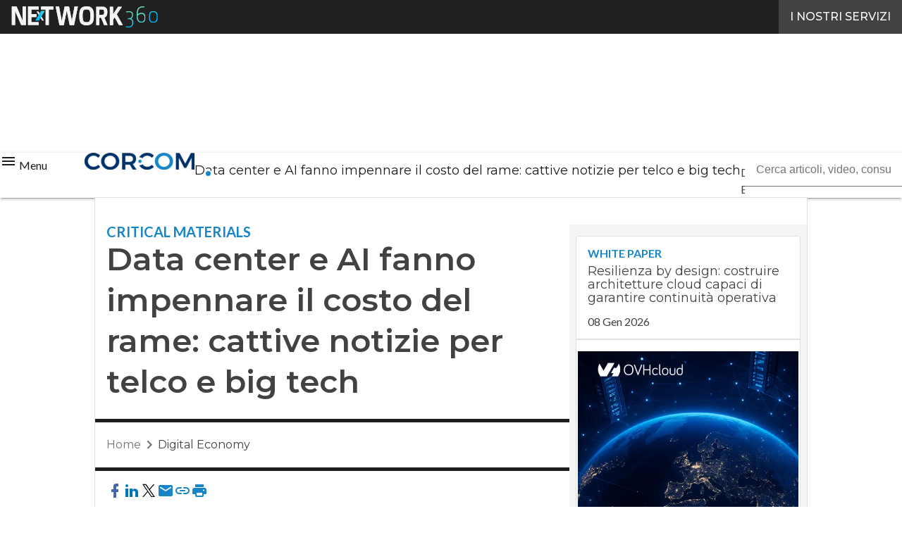

--- FILE ---
content_type: text/css
request_url: https://www.corrierecomunicazioni.it/wp-content/litespeed/css/75bd10726ca92937a8f3b03eed5efec3.css?ver=fb262
body_size: 87849
content:
.card-stacked .card-content .content_wrapper h3.card-title{line-height:1.25}article .ratemypostextra-container .rmp-rating-widget__icons-list li svg.rmpextra-rating-negative circle,article .ratemypostextra-container .rmp-rating-widget__icons-list li svg.rmpextra-rating-negative path,.wp-block-d360-gutenberg-blocks-block-footer .ratemypostextra-container .rmp-rating-widget__icons-list li svg.rmpextra-rating-negative circle,.wp-block-d360-gutenberg-blocks-block-footer .ratemypostextra-container .rmp-rating-widget__icons-list li svg.rmpextra-rating-negative path{fill:var(--wp--preset--color--primary)}article .ratemypostextra-container .rmp-rating-widget__icons-list li svg.rmpextra-rating-positive circle,article .ratemypostextra-container .rmp-rating-widget__icons-list li svg.rmpextra-rating-positive path,.wp-block-d360-gutenberg-blocks-block-footer .ratemypostextra-container .rmp-rating-widget__icons-list li svg.rmpextra-rating-positive circle,.wp-block-d360-gutenberg-blocks-block-footer .ratemypostextra-container .rmp-rating-widget__icons-list li svg.rmpextra-rating-positive path{fill:var(--wp--preset--color--accent)}@media (prefers-color-scheme:dark){:root,:host{color-scheme:light!important}}.valign-wrapper{display:-webkit-flex;-webkit-align-items:center}:root{--md-source:#006495;--md-ref-palette-primary0:#000;--md-ref-palette-primary10:#001e30;--md-ref-palette-primary20:#003450;--md-ref-palette-primary25:#003f60;--md-ref-palette-primary30:#004b71;--md-ref-palette-primary35:#005783;--md-ref-palette-primary40:#006495;--md-ref-palette-primary50:#0f7eb8;--md-ref-palette-primary60:#3d98d4;--md-ref-palette-primary70:#5db3f0;--md-ref-palette-primary80:#8fcdff;--md-ref-palette-primary90:#cbe6ff;--md-ref-palette-primary95:#e6f2ff;--md-ref-palette-primary98:#f7f9ff;--md-ref-palette-primary99:#fcfcff;--md-ref-palette-primary100:#fff;--md-ref-palette-secondary0:#000;--md-ref-palette-secondary10:#0d1d29;--md-ref-palette-secondary20:#22323f;--md-ref-palette-secondary25:#2d3d4b;--md-ref-palette-secondary30:#394856;--md-ref-palette-secondary35:#445462;--md-ref-palette-secondary40:#50606f;--md-ref-palette-secondary50:#697988;--md-ref-palette-secondary60:#8293a2;--md-ref-palette-secondary70:#9dadbd;--md-ref-palette-secondary80:#b8c8d9;--md-ref-palette-secondary90:#d4e4f6;--md-ref-palette-secondary95:#e6f2ff;--md-ref-palette-secondary98:#f7f9ff;--md-ref-palette-secondary99:#fcfcff;--md-ref-palette-secondary100:#fff;--md-ref-palette-tertiary0:#000;--md-ref-palette-tertiary10:#211634;--md-ref-palette-tertiary20:#362b4a;--md-ref-palette-tertiary25:#423656;--md-ref-palette-tertiary30:#4d4162;--md-ref-palette-tertiary35:#594c6e;--md-ref-palette-tertiary40:#66587b;--md-ref-palette-tertiary50:#7f7195;--md-ref-palette-tertiary60:#998ab0;--md-ref-palette-tertiary70:#b4a4cb;--md-ref-palette-tertiary80:#d0bfe7;--md-ref-palette-tertiary90:#ecdcff;--md-ref-palette-tertiary95:#f7edff;--md-ref-palette-tertiary98:#fef7ff;--md-ref-palette-tertiary99:#fffbff;--md-ref-palette-tertiary100:#fff;--md-ref-palette-neutral0:#000;--md-ref-palette-neutral10:#1a1c1e;--md-ref-palette-neutral20:#2e3133;--md-ref-palette-neutral25:#3a3c3e;--md-ref-palette-neutral30:#454749;--md-ref-palette-neutral35:#515255;--md-ref-palette-neutral40:#5d5e61;--md-ref-palette-neutral50:#76777a;--md-ref-palette-neutral60:#8f9194;--md-ref-palette-neutral70:#aaabae;--md-ref-palette-neutral80:#c6c6c9;--md-ref-palette-neutral90:#e2e2e5;--md-ref-palette-neutral95:#f0f0f3;--md-ref-palette-neutral98:#f9f9fc;--md-ref-palette-neutral99:#fcfcff;--md-ref-palette-neutral100:#fff;--md-ref-palette-neutral-variant0:#000;--md-ref-palette-neutral-variant10:#161c22;--md-ref-palette-neutral-variant20:#2b3137;--md-ref-palette-neutral-variant25:#363c42;--md-ref-palette-neutral-variant30:#41474d;--md-ref-palette-neutral-variant35:#4d5359;--md-ref-palette-neutral-variant40:#595f65;--md-ref-palette-neutral-variant50:#72787e;--md-ref-palette-neutral-variant60:#8b9198;--md-ref-palette-neutral-variant70:#a6acb3;--md-ref-palette-neutral-variant80:#c1c7ce;--md-ref-palette-neutral-variant90:#dee3ea;--md-ref-palette-neutral-variant95:#ecf1f9;--md-ref-palette-neutral-variant98:#f7f9ff;--md-ref-palette-neutral-variant99:#fcfcff;--md-ref-palette-neutral-variant100:#fff;--md-ref-palette-error0:#000;--md-ref-palette-error10:#410002;--md-ref-palette-error20:#690005;--md-ref-palette-error25:#7e0007;--md-ref-palette-error30:#93000a;--md-ref-palette-error35:#a80710;--md-ref-palette-error40:#ba1a1a;--md-ref-palette-error50:#de3730;--md-ref-palette-error60:#ff5449;--md-ref-palette-error70:#ff897d;--md-ref-palette-error80:#ffb4ab;--md-ref-palette-error90:#ffdad6;--md-ref-palette-error95:#ffedea;--md-ref-palette-error98:#fff8f7;--md-ref-palette-error99:#fffbff;--md-ref-palette-error100:#fff;--md-sys-color-primary-light:#006495;--md-sys-color-on-primary-light:#fff;--md-sys-color-primary-container-light:#cbe6ff;--md-sys-color-on-primary-container-light:#001e30;--md-sys-color-secondary-light:#50606f;--md-sys-color-on-secondary-light:#fff;--md-sys-color-secondary-container-light:#d4e4f6;--md-sys-color-on-secondary-container-light:#0d1d29;--md-sys-color-tertiary-light:#66587b;--md-sys-color-on-tertiary-light:#fff;--md-sys-color-tertiary-container-light:#ecdcff;--md-sys-color-on-tertiary-container-light:#211634;--md-sys-color-error-light:#ba1a1a;--md-sys-color-error-container-light:#ffdad6;--md-sys-color-on-error-light:#fff;--md-sys-color-on-error-container-light:#410002;--md-sys-color-background-light:#fff;--md-sys-color-on-background-light:#1a1c1e;--md-sys-color-surface-light:#fff;--md-sys-color-on-surface-light:#1a1c1e;--md-sys-color-surface-variant-light:#dee3ea;--md-sys-color-on-surface-variant-light:#41474d;--md-sys-color-outline-light:#72787e;--md-sys-color-inverse-on-surface-light:#f0f0f3;--md-sys-color-inverse-surface-light:#2e3133;--md-sys-color-inverse-primary-light:#8fcdff;--md-sys-color-shadow-light:#000;--md-sys-color-surface-tint-light:#006495;--md-sys-color-outline-variant-light:#e0e0e0;--md-sys-color-scrim-light:#000;--md-sys-color-primary-dark:#8fcdff;--md-sys-color-on-primary-dark:#003450;--md-sys-color-primary-container-dark:#004b71;--md-sys-color-on-primary-container-dark:#cbe6ff;--md-sys-color-secondary-dark:#b8c8d9;--md-sys-color-on-secondary-dark:#22323f;--md-sys-color-secondary-container-dark:#394856;--md-sys-color-on-secondary-container-dark:#d4e4f6;--md-sys-color-tertiary-dark:#d0bfe7;--md-sys-color-on-tertiary-dark:#362b4a;--md-sys-color-tertiary-container-dark:#4d4162;--md-sys-color-on-tertiary-container-dark:#ecdcff;--md-sys-color-error-dark:#ffb4ab;--md-sys-color-error-container-dark:#93000a;--md-sys-color-on-error-dark:#690005;--md-sys-color-on-error-container-dark:#ffdad6;--md-sys-color-background-dark:#1a1c1e;--md-sys-color-on-background-dark:#e2e2e5;--md-sys-color-surface-dark:#1a1c1e;--md-sys-color-on-surface-dark:#e2e2e5;--md-sys-color-surface-variant-dark:#41474d;--md-sys-color-on-surface-variant-dark:#c1c7ce;--md-sys-color-outline-dark:#8b9198;--md-sys-color-inverse-on-surface-dark:#1a1c1e;--md-sys-color-inverse-surface-dark:#e2e2e5;--md-sys-color-inverse-primary-dark:#006495;--md-sys-color-shadow-dark:#000;--md-sys-color-surface-tint-dark:#8fcdff;--md-sys-color-outline-variant-dark:#41474d;--md-sys-color-scrim-dark:#000;--md-sys-typescale-display-large-font-family-name:Roboto;--md-sys-typescale-display-large-font-family-style:Regular;--md-sys-typescale-display-large-font-weight:400;--md-sys-typescale-display-large-font-size:57px;--md-sys-typescale-display-large-line-height:64px;--md-sys-typescale-display-large-letter-spacing:-0.25px;--md-sys-typescale-display-medium-font-family-name:Roboto;--md-sys-typescale-display-medium-font-family-style:Regular;--md-sys-typescale-display-medium-font-weight:400;--md-sys-typescale-display-medium-font-size:45px;--md-sys-typescale-display-medium-line-height:52px;--md-sys-typescale-display-medium-letter-spacing:0;--md-sys-typescale-display-small-font-family-name:Roboto;--md-sys-typescale-display-small-font-family-style:Regular;--md-sys-typescale-display-small-font-weight:400;--md-sys-typescale-display-small-font-size:36px;--md-sys-typescale-display-small-line-height:44px;--md-sys-typescale-display-small-letter-spacing:0;--md-sys-typescale-headline-large-font-family-name:Roboto;--md-sys-typescale-headline-large-font-family-style:Regular;--md-sys-typescale-headline-large-font-weight:400;--md-sys-typescale-headline-large-font-size:32px;--md-sys-typescale-headline-large-line-height:40px;--md-sys-typescale-headline-large-letter-spacing:0;--md-sys-typescale-headline-medium-font-family-name:Roboto;--md-sys-typescale-headline-medium-font-family-style:Regular;--md-sys-typescale-headline-medium-font-weight:400;--md-sys-typescale-headline-medium-font-size:28px;--md-sys-typescale-headline-medium-line-height:36px;--md-sys-typescale-headline-medium-letter-spacing:0;--md-sys-typescale-headline-small-font-family-name:Roboto;--md-sys-typescale-headline-small-font-family-style:Regular;--md-sys-typescale-headline-small-font-weight:400;--md-sys-typescale-headline-small-font-size:24px;--md-sys-typescale-headline-small-line-height:32px;--md-sys-typescale-headline-small-letter-spacing:0;--md-sys-typescale-body-large-font-family-name:Roboto;--md-sys-typescale-body-large-font-family-style:Regular;--md-sys-typescale-body-large-font-weight:400;--md-sys-typescale-body-large-font-size:16px;--md-sys-typescale-body-large-line-height:24px;--md-sys-typescale-body-large-letter-spacing:0.50px;--md-sys-typescale-body-medium-font-family-name:Roboto;--md-sys-typescale-body-medium-font-family-style:Regular;--md-sys-typescale-body-medium-font-weight:400;--md-sys-typescale-body-medium-font-size:14px;--md-sys-typescale-body-medium-line-height:20px;--md-sys-typescale-body-medium-letter-spacing:0.25px;--md-sys-typescale-body-small-font-family-name:Roboto;--md-sys-typescale-body-small-font-family-style:Regular;--md-sys-typescale-body-small-font-weight:400;--md-sys-typescale-body-small-font-size:12px;--md-sys-typescale-body-small-line-height:16px;--md-sys-typescale-body-small-letter-spacing:0.40px;--md-sys-typescale-label-large-font-family-name:Roboto;--md-sys-typescale-label-large-font-family-style:Medium;--md-sys-typescale-label-large-font-weight:500;--md-sys-typescale-label-large-font-size:14px;--md-sys-typescale-label-large-line-height:20px;--md-sys-typescale-label-large-letter-spacing:0.10px;--md-sys-typescale-label-medium-font-family-name:Roboto;--md-sys-typescale-label-medium-font-family-style:Medium;--md-sys-typescale-label-medium-font-weight:500;--md-sys-typescale-label-medium-font-size:12px;--md-sys-typescale-label-medium-line-height:16px;--md-sys-typescale-label-medium-letter-spacing:0.50px;--md-sys-typescale-label-small-font-family-name:Roboto;--md-sys-typescale-label-small-font-family-style:Medium;--md-sys-typescale-label-small-font-weight:500;--md-sys-typescale-label-small-font-size:11px;--md-sys-typescale-label-small-line-height:16px;--md-sys-typescale-label-small-letter-spacing:0.50px;--md-sys-typescale-title-large-font-family-name:Roboto;--md-sys-typescale-title-large-font-family-style:Regular;--md-sys-typescale-title-large-font-weight:400;--md-sys-typescale-title-large-font-size:22px;--md-sys-typescale-title-large-line-height:28px;--md-sys-typescale-title-large-letter-spacing:0;--md-sys-typescale-title-medium-font-family-name:Roboto;--md-sys-typescale-title-medium-font-family-style:Medium;--md-sys-typescale-title-medium-font-weight:500;--md-sys-typescale-title-medium-font-size:16px;--md-sys-typescale-title-medium-line-height:24px;--md-sys-typescale-title-medium-letter-spacing:0.15px;--md-sys-typescale-title-small-font-family-name:Roboto;--md-sys-typescale-title-small-font-family-style:Medium;--md-sys-typescale-title-small-font-weight:500;--md-sys-typescale-title-small-font-size:14px;--md-sys-typescale-title-small-line-height:20px;--md-sys-typescale-title-small-letter-spacing:0.10px}:root,:host{color-scheme:light;--md-sys-color-primary:var(--md-sys-color-primary-light);--md-sys-color-on-primary:var(--md-sys-color-on-primary-light);--md-sys-color-primary-container:var(--md-sys-color-primary-container-light);--md-sys-color-on-primary-container:var(--md-sys-color-on-primary-container-light);--md-sys-color-secondary:var(--md-sys-color-secondary-light);--md-sys-color-on-secondary:var(--md-sys-color-on-secondary-light);--md-sys-color-secondary-container:var(--md-sys-color-secondary-container-light);--md-sys-color-on-secondary-container:var(--md-sys-color-on-secondary-container-light);--md-sys-color-tertiary:var(--md-sys-color-tertiary-light);--md-sys-color-on-tertiary:var(--md-sys-color-on-tertiary-light);--md-sys-color-tertiary-container:var(--md-sys-color-tertiary-container-light);--md-sys-color-on-tertiary-container:var(--md-sys-color-on-tertiary-container-light);--md-sys-color-error:var(--md-sys-color-error-light);--md-sys-color-on-error:var(--md-sys-color-on-error-light);--md-sys-color-error-container:var(--md-sys-color-error-container-light);--md-sys-color-on-error-container:var(--md-sys-color-on-error-container-light);--md-sys-color-outline:var(--md-sys-color-outline-light);--md-sys-color-background:var(--md-sys-color-background-light);--md-sys-color-on-background:var(--md-sys-color-on-background-light);--md-sys-color-surface:var(--md-sys-color-surface-light);--md-sys-color-on-surface:var(--md-sys-color-on-surface-light);--md-sys-color-surface-variant:var(--md-sys-color-surface-variant-light);--md-sys-color-on-surface-variant:var(--md-sys-color-on-surface-variant-light);--md-sys-color-inverse-surface:var(--md-sys-color-inverse-surface-light);--md-sys-color-inverse-on-surface:var(--md-sys-color-inverse-on-surface-light);--md-sys-color-inverse-primary:var(--md-sys-color-inverse-primary-light);--md-sys-color-shadow:var(--md-sys-color-shadow-light);--md-sys-color-surface-tint:var(--md-sys-color-surface-tint-light);--md-sys-color-outline-variant:var(--md-sys-color-outline-variant-light);--md-sys-color-scrim:var(--md-sys-color-scrim-light)}@media (prefers-color-scheme:dark){:root,:host{color-scheme:dark;--md-sys-color-primary:var(--md-sys-color-primary-dark);--md-sys-color-on-primary:var(--md-sys-color-on-primary-dark);--md-sys-color-primary-container:var(--md-sys-color-primary-container-dark);--md-sys-color-on-primary-container:var(--md-sys-color-on-primary-container-dark);--md-sys-color-secondary:var(--md-sys-color-secondary-dark);--md-sys-color-on-secondary:var(--md-sys-color-on-secondary-dark);--md-sys-color-secondary-container:var(--md-sys-color-secondary-container-dark);--md-sys-color-on-secondary-container:var(--md-sys-color-on-secondary-container-dark);--md-sys-color-tertiary:var(--md-sys-color-tertiary-dark);--md-sys-color-on-tertiary:var(--md-sys-color-on-tertiary-dark);--md-sys-color-tertiary-container:var(--md-sys-color-tertiary-container-dark);--md-sys-color-on-tertiary-container:var(--md-sys-color-on-tertiary-container-dark);--md-sys-color-error:var(--md-sys-color-error-dark);--md-sys-color-on-error:var(--md-sys-color-on-error-dark);--md-sys-color-error-container:var(--md-sys-color-error-container-dark);--md-sys-color-on-error-container:var(--md-sys-color-on-error-container-dark);--md-sys-color-outline:var(--md-sys-color-outline-dark);--md-sys-color-background:var(--md-sys-color-background-dark);--md-sys-color-on-background:var(--md-sys-color-on-background-dark);--md-sys-color-surface:var(--md-sys-color-surface-dark);--md-sys-color-on-surface:var(--md-sys-color-on-surface-dark);--md-sys-color-surface-variant:var(--md-sys-color-surface-variant-dark);--md-sys-color-on-surface-variant:var(--md-sys-color-on-surface-variant-dark);--md-sys-color-inverse-surface:var(--md-sys-color-inverse-surface-dark);--md-sys-color-inverse-on-surface:var(--md-sys-color-inverse-on-surface-dark);--md-sys-color-inverse-primary:var(--md-sys-color-inverse-primary-dark);--md-sys-color-shadow:var(--md-sys-color-shadow-dark);--md-sys-color-surface-tint:var(--md-sys-color-surface-tint-dark);--md-sys-color-outline-variant:var(--md-sys-color-outline-variant-dark);--md-sys-color-scrim:var(--md-sys-color-scrim-dark)}}:root[theme=light]{color-scheme:light;--md-sys-color-primary:var(--md-sys-color-primary-light);--md-sys-color-on-primary:var(--md-sys-color-on-primary-light);--md-sys-color-primary-container:var(--md-sys-color-primary-container-light);--md-sys-color-on-primary-container:var(--md-sys-color-on-primary-container-light);--md-sys-color-secondary:var(--md-sys-color-secondary-light);--md-sys-color-on-secondary:var(--md-sys-color-on-secondary-light);--md-sys-color-secondary-container:var(--md-sys-color-secondary-container-light);--md-sys-color-on-secondary-container:var(--md-sys-color-on-secondary-container-light);--md-sys-color-tertiary:var(--md-sys-color-tertiary-light);--md-sys-color-on-tertiary:var(--md-sys-color-on-tertiary-light);--md-sys-color-tertiary-container:var(--md-sys-color-tertiary-container-light);--md-sys-color-on-tertiary-container:var(--md-sys-color-on-tertiary-container-light);--md-sys-color-error:var(--md-sys-color-error-light);--md-sys-color-on-error:var(--md-sys-color-on-error-light);--md-sys-color-error-container:var(--md-sys-color-error-container-light);--md-sys-color-on-error-container:var(--md-sys-color-on-error-container-light);--md-sys-color-outline:var(--md-sys-color-outline-light);--md-sys-color-background:var(--md-sys-color-background-light);--md-sys-color-on-background:var(--md-sys-color-on-background-light);--md-sys-color-surface:var(--md-sys-color-surface-light);--md-sys-color-on-surface:var(--md-sys-color-on-surface-light);--md-sys-color-surface-variant:var(--md-sys-color-surface-variant-light);--md-sys-color-on-surface-variant:var(--md-sys-color-on-surface-variant-light);--md-sys-color-inverse-surface:var(--md-sys-color-inverse-surface-light);--md-sys-color-inverse-on-surface:var(--md-sys-color-inverse-on-surface-light);--md-sys-color-inverse-primary:var(--md-sys-color-inverse-primary-light);--md-sys-color-shadow:var(--md-sys-color-shadow-light);--md-sys-color-surface-tint:var(--md-sys-color-surface-tint-light);--md-sys-color-outline-variant:var(--md-sys-color-outline-variant-light);--md-sys-color-scrim:var(--md-sys-color-scrim-light)}:root[theme=dark]{color-scheme:dark;--md-sys-color-primary:var(--md-sys-color-primary-dark);--md-sys-color-on-primary:var(--md-sys-color-on-primary-dark);--md-sys-color-primary-container:var(--md-sys-color-primary-container-dark);--md-sys-color-on-primary-container:var(--md-sys-color-on-primary-container-dark);--md-sys-color-secondary:var(--md-sys-color-secondary-dark);--md-sys-color-on-secondary:var(--md-sys-color-on-secondary-dark);--md-sys-color-secondary-container:var(--md-sys-color-secondary-container-dark);--md-sys-color-on-secondary-container:var(--md-sys-color-on-secondary-container-dark);--md-sys-color-tertiary:var(--md-sys-color-tertiary-dark);--md-sys-color-on-tertiary:var(--md-sys-color-on-tertiary-dark);--md-sys-color-tertiary-container:var(--md-sys-color-tertiary-container-dark);--md-sys-color-on-tertiary-container:var(--md-sys-color-on-tertiary-container-dark);--md-sys-color-error:var(--md-sys-color-error-dark);--md-sys-color-on-error:var(--md-sys-color-on-error-dark);--md-sys-color-error-container:var(--md-sys-color-error-container-dark);--md-sys-color-on-error-container:var(--md-sys-color-on-error-container-dark);--md-sys-color-outline:var(--md-sys-color-outline-dark);--md-sys-color-background:var(--md-sys-color-background-dark);--md-sys-color-on-background:var(--md-sys-color-on-background-dark);--md-sys-color-surface:var(--md-sys-color-surface-dark);--md-sys-color-on-surface:var(--md-sys-color-on-surface-dark);--md-sys-color-surface-variant:var(--md-sys-color-surface-variant-dark);--md-sys-color-on-surface-variant:var(--md-sys-color-on-surface-variant-dark);--md-sys-color-inverse-surface:var(--md-sys-color-inverse-surface-dark);--md-sys-color-inverse-on-surface:var(--md-sys-color-inverse-on-surface-dark);--md-sys-color-inverse-primary:var(--md-sys-color-inverse-primary-dark);--md-sys-color-shadow:var(--md-sys-color-shadow-dark);--md-sys-color-surface-tint:var(--md-sys-color-surface-tint-dark);--md-sys-color-outline-variant:var(--md-sys-color-outline-variant-dark);--md-sys-color-scrim:var(--md-sys-color-scrim-dark)}.primary{background-color:var(--md-sys-color-primary)}.primary-text{color:var(--md-sys-color-primary)}.on-primary{background-color:var(--md-sys-color-on-primary)}.on-primary-text{color:var(--md-sys-color-on-primary)}.primary-container{background-color:var(--md-sys-color-primary-container)}.primary-container-text{color:var(--md-sys-color-primary-container)}.on-primary-container{background-color:var(--md-sys-color-on-primary-container)}.on-primary-container-text{color:var(--md-sys-color-on-primary-container)}.secondary{background-color:var(--md-sys-color-secondary)}.secondary-text{color:var(--md-sys-color-secondary)}.on-secondary{background-color:var(--md-sys-color-on-secondary)}.on-secondary-text{color:var(--md-sys-color-on-secondary)}.secondary-container{background-color:var(--md-sys-color-secondary-container)}.secondary-container-text{color:var(--md-sys-color-secondary-container)}.on-secondary-container{background-color:var(--md-sys-color-on-secondary-container)}.on-secondary-container-text{color:var(--md-sys-color-on-secondary-container)}.tertiary{background-color:var(--md-sys-color-tertiary)}.tertiary-text{color:var(--md-sys-color-tertiary)}.on-tertiary{background-color:var(--md-sys-color-on-tertiary)}.on-tertiary-text{color:var(--md-sys-color-on-tertiary)}.tertiary-container{background-color:var(--md-sys-color-tertiary-container)}.tertiary-container-text{color:var(--md-sys-color-tertiary-container)}.on-tertiary-container{background-color:var(--md-sys-color-on-tertiary-container)}.on-tertiary-container-text{color:var(--md-sys-color-on-tertiary-container)}.error-text{color:var(--md-sys-color-error)}.on-error{background-color:var(--md-sys-color-on-error)}.on-error-text{color:var(--md-sys-color-on-error)}.error-container{background-color:var(--md-sys-color-error-container)}.error-container-text{color:var(--md-sys-color-error-container)}.on-error-container{background-color:var(--md-sys-color-on-error-container)}.on-error-container-text{color:var(--md-sys-color-on-error-container)}.background{background-color:var(--md-sys-color-background)}.background-text{color:var(--md-sys-color-background)}.on-background{background-color:var(--md-sys-color-on-background)}.on-background-text{color:var(--md-sys-color-on-background)}.surface,.switch label input[type=checkbox]:checked+.lever::after{background-color:var(--md-sys-color-surface)}.surface-text{color:var(--md-sys-color-surface)}.on-surface{background-color:var(--md-sys-color-on-surface)}.on-surface-text{color:var(--md-sys-color-on-surface)}.surface-variant,input[type=range]::-moz-range-track,input[type=range]::-webkit-slider-runnable-track{background-color:var(--md-sys-color-surface-variant)}.surface-variant-text{color:var(--md-sys-color-surface-variant)}.on-surface-variant{background-color:var(--md-sys-color-on-surface-variant)}.on-surface-variant-text,.chip>.material-symbols-outlined{color:var(--md-sys-color-on-surface-variant)}.outline,.switch label .lever::after{background-color:var(--md-sys-color-outline)}.outline-text{color:var(--md-sys-color-outline)}.inverse-on-surface{background-color:var(--md-sys-color-inverse-on-surface)}.inverse-on-surface-text{color:var(--md-sys-color-inverse-on-surface)}.inverse-surface{background-color:var(--md-sys-color-inverse-surface)}.inverse-surface-text{color:var(--md-sys-color-inverse-surface)}.inverse-primary{background-color:var(--md-sys-color-inverse-primary)}.inverse-primary-text{color:var(--md-sys-color-inverse-primary)}.shadow{background-color:var(--md-sys-color-shadow)}.shadow-text{color:var(--md-sys-color-shadow)}.surface-tint{background-color:var(--md-sys-color-surface-tint)}.surface-tint-text{color:var(--md-sys-color-surface-tint)}.outline-variant{background-color:var(--md-sys-color-outline-variant)}.outline-variant-text{color:var(--md-sys-color-outline-variant)}.scrim{background-color:var(--md-sys-color-scrim)}.scrim-text{color:var(--md-sys-color-scrim)}
/*! normalize.css v8.0.1 | MIT License | github.com/necolas/normalize.css */
 html{line-height:1.15;-webkit-text-size-adjust:100%}body{margin:0}main{display:block}h1{font-size:2em;margin:.67em 0}hr{box-sizing:content-box;height:0;overflow:visible}pre{font-family:monospace,monospace;font-size:1em}a{background-color:#fff0}abbr[title]{border-bottom:none;text-decoration:underline;text-decoration:underline dotted}b,strong{font-weight:bolder}code,kbd,samp{font-family:monospace,monospace;font-size:1em}small{font-size:80%}sub,sup{font-size:75%;line-height:0;position:relative;vertical-align:baseline}sub{bottom:-.25em}sup{top:-.5em}img{border-style:none}button,input,optgroup,select,textarea{font-family:inherit;font-size:100%;line-height:1.15;margin:0}button,input{overflow:visible}button,select{text-transform:none}button,[type=button],[type=reset],[type=submit]{appearance:button;-webkit-appearance:button}button::-moz-focus-inner,[type=button]::-moz-focus-inner,[type=reset]::-moz-focus-inner,[type=submit]::-moz-focus-inner{border-style:none;padding:0}button:-moz-focusring,[type=button]:-moz-focusring,[type=reset]:-moz-focusring,[type=submit]:-moz-focusring{outline:1px dotted ButtonText}fieldset{padding:.35em .75em .625em}legend{box-sizing:border-box;color:inherit;display:table;max-width:100%;padding:0;white-space:normal}progress{vertical-align:baseline}textarea{overflow:auto}[type=checkbox],[type=radio]{box-sizing:border-box;padding:0}[type=number]::-webkit-inner-spin-button,[type=number]::-webkit-outer-spin-button{height:auto}[type=search]{appearance:textfield;-webkit-appearance:textfield;outline-offset:-2px}[type=search]::-webkit-search-decoration{-webkit-appearance:none}::-webkit-file-upload-button{-webkit-appearance:button;font:inherit}details{display:block}summary{display:list-item}template{display:none}[hidden]{display:none}html{box-sizing:border-box;line-height:1.5}*,*::before,*::after{box-sizing:inherit}body{background-color:var(--md-sys-color-background);color:var(--md-sys-color-on-background)}button,input,optgroup,select,textarea{font-family:-apple-system,BlinkMacSystemFont,"Segoe UI",Roboto,Oxygen-Sans,Ubuntu,Cantarell,"Helvetica Neue",sans-serif}a{text-decoration:none;-webkit-tap-highlight-color:#fff0}.valign-wrapper{display:flex;align-items:center}.clearfix{clear:both}.z-depth-0{box-shadow:none!important}.z-depth-1,.gallery-partner__chips .chip:hover,.SHAD_flat2:hover,.SHAD_flat:hover,.SHAD_flat--static,.sidenav,.dropdown-content,.card,.card-panel,nav:not(#ez-toc-container nav){box-shadow:0 2px 2px 0 rgb(0 0 0 / .14),0 3px 1px -2px rgb(0 0 0 / .12),0 1px 5px 0 rgb(0 0 0 / .2)}.z-depth-1-half{box-shadow:0 3px 3px 0 rgb(0 0 0 / .14),0 1px 7px 0 rgb(0 0 0 / .12),0 3px 1px -1px rgb(0 0 0 / .2)}.z-depth-2{box-shadow:0 4px 5px 0 rgb(0 0 0 / .14),0 1px 10px 0 rgb(0 0 0 / .12),0 2px 4px -1px rgb(0 0 0 / .3)}.z-depth-3,.toast{box-shadow:0 8px 17px 2px rgb(0 0 0 / .14),0 3px 14px 2px rgb(0 0 0 / .12),0 5px 5px -3px rgb(0 0 0 / .2)}.z-depth-4{box-shadow:0 16px 24px 2px rgb(0 0 0 / .14),0 6px 30px 5px rgb(0 0 0 / .12),0 8px 10px -7px rgb(0 0 0 / .2)}.z-depth-5,.modal{box-shadow:0 24px 38px 3px rgb(0 0 0 / .14),0 9px 46px 8px rgb(0 0 0 / .12),0 11px 15px -7px rgb(0 0 0 / .2)}.hoverable{transition:box-shadow 0.25s}.hoverable:hover{box-shadow:0 8px 17px 0 rgb(0 0 0 / .2),0 6px 20px 0 rgb(0 0 0 / .19)}.divider{height:1px;overflow:hidden;background-color:var(--md-sys-color-outline-variant)}blockquote{margin:20px 0;padding-left:1.5rem;border-left:5px solid var(--md-sys-color-primary)}i{line-height:inherit}i.left{float:left;margin-left:-8px}i.right{float:right}i.tiny{font-size:1rem}i.small{font-size:2rem}i.medium{font-size:4rem}i.large{font-size:6rem}html.noscroll{position:fixed;overflow-y:scroll;width:100%}img.responsive-img,video.responsive-video{max-width:100%;height:auto}.pagination li{display:inline-block;border-radius:2px;text-align:center;vertical-align:top;height:30px}.pagination li a{color:var(--md-sys-color-on-surface-variant);display:inline-block;font-size:1.2rem;padding:0 10px;line-height:30px}.pagination li:hover:not(.disabled){background-color:rgba(var(--md-sys-color-primary-numeric),.06)}.pagination li.active a{color:var(--md-sys-color-on-primary)}.pagination li.active,.pagination li.active:hover{background-color:var(--md-sys-color-primary)}.pagination li.disabled a{cursor:default;color:var(--md-sys-color-on-surface)}.pagination li i{font-size:2rem}.pagination li.pages ul li{display:inline-block;float:none}@media only screen and (max-width :992.99px){.pagination{width:100%}.pagination li.prev,.pagination li.next{width:10%}.pagination li.pages{width:80%;overflow:hidden;white-space:nowrap}}.breadcrumb{display:inline-block;font-size:18px;color:var(--font-on-primary-color-medium)}.breadcrumb i,.breadcrumb [class^=mdi-],.breadcrumb [class*=mdi-],.breadcrumb i.material-symbols-outlined,.breadcrumb i.material-symbols-rounded,.breadcrumb i.material-symbols-sharp{display:block;float:left;font-size:24px}.breadcrumb::before{content:"\e5cc";color:var(--font-on-primary-color-medium);vertical-align:top;display:inline-block;font-family:"Material Symbols Outlined","Material Symbols Rounded","Material Symbols Sharp","Material Icons",sans-serif;font-weight:400;font-style:normal;font-size:25px;margin:0 10px 0 8px;-webkit-font-smoothing:antialiased;float:left}.breadcrumb:first-child::before{display:none}.breadcrumb:last-child{color:var(--md-sys-color-on-primary)}.parallax-container{position:relative;overflow:hidden;height:500px}.parallax-container .parallax{position:absolute;top:0;left:0;right:0;bottom:0;z-index:-1}.parallax-container .parallax img{opacity:0;position:absolute;left:50%;bottom:0;min-width:100%;min-height:100%;transform:translate3d(0,0,0);transform:translateX(-50%)}.pin-top,.pin-bottom{position:relative}.pinned{position:fixed!important}ul.staggered-list li{opacity:0}.fade-in{opacity:0;transform-origin:0 50%}@media only screen and (max-width :600.99px){.hide-on-small-only,.hide-on-small-and-down{display:none!important}}@media only screen and (max-width :992.99px){.hide-on-med-and-down{display:none!important}}@media only screen and (min-width :601px){.hide-on-med-and-up{display:none!important}}@media only screen and (min-width:601px) and (max-width:992.99px){.hide-on-med-only{display:none!important}}@media only screen and (min-width :993px){.hide-on-large-only{display:none!important}}@media only screen and (min-width :1201px){.hide-on-extra-large-only{display:none!important}}@media only screen and (min-width :1201px){.show-on-extra-large{display:block!important}}@media only screen and (min-width :993px){.show-on-large{display:block!important}}@media only screen and (min-width:601px) and (max-width:992.99px){.show-on-medium{display:block!important}}@media only screen and (max-width :600.99px){.show-on-small{display:block!important}}@media only screen and (min-width :601px){.show-on-medium-and-up{display:block!important}}@media only screen and (max-width :992.99px){.show-on-medium-and-down{display:block!important}}@media only screen and (max-width :600.99px){.center-on-small-only{text-align:center}}.page-footer .footer-copyright,.page-footer .footer-copyright a{overflow:hidden;min-height:50px;display:flex;align-items:center;justify-content:space-between;padding:10px 0}.page-footer ul{padding-left:0;list-style-type:none}ul:not(.browser-default){padding-left:0;list-style-type:none}ul:not(.browser-default) li{list-style-type:none}table,th,td{border:none}table{width:100%;display:table;border-collapse:collapse;border-spacing:0}table.striped tr{border-bottom:none}table.striped tbody>tr:nth-child(odd){background-color:rgb(0 0 0 / .08)}table.highlight>tbody>tr{transition:background-color 0.25s ease}table.highlight>tbody>tr:hover{background-color:rgb(0 0 0 / .04)}table thead{color:var(--md-sys-color-on-surface-variant)}table.centered thead tr th,table.centered tbody tr td{text-align:center}tr{border-bottom:1px solid var(--md-sys-color-outline-variant)}td,th{padding:15px 5px;display:table-cell;text-align:left;vertical-align:middle;border-radius:0}@media only screen and (max-width :992.99px){table.responsive-table{width:100%;border-collapse:collapse;border-spacing:0;display:block;position:relative}table.responsive-table td:empty::before{content:" "}table.responsive-table th,table.responsive-table td{margin:0;vertical-align:top}table.responsive-table thead{display:block;float:left;border:0;border-right:1px solid var(--md-sys-color-outline-variant)}table.responsive-table thead tr{display:block;padding:0 10px 0 0}table.responsive-table thead tr th::before{content:" "}table.responsive-table tbody{display:block;width:auto;position:relative;overflow-x:auto;white-space:nowrap}table.responsive-table tbody tr{display:inline-block;vertical-align:top}table.responsive-table td{display:block;min-height:1.25em;text-align:left}table.responsive-table tr{border-bottom:none;padding:0 10px}}.video-container{position:relative;padding-bottom:56.25%;height:0;overflow:hidden}.video-container iframe,.video-container object,.video-container embed{position:absolute;top:0;left:0;width:100%;height:100%}.hide{display:none!important}.left-align{text-align:left}.right-align{text-align:right}.center,.center-align{text-align:center}.left{float:left!important}.right{float:right!important}.no-select,input[type=range],input[type=range]+.thumb{user-select:none}.circle{border-radius:50%}.center-block{display:block;margin-left:auto;margin-right:auto}.truncate{display:block;white-space:nowrap;overflow:hidden;text-overflow:ellipsis}.no-padding{padding:0!important}.m-0{margin:0!important}.mt-0{margin-top:0!important}.mr-0{margin-right:0!important}.mb-0{margin-bottom:0!important}.ml-0{margin-left:0!important}.mx-0{margin-left:0!important;margin-right:0!important}.my-0{margin-top:0!important;margin-bottom:0!important}.m-1{margin:0.25rem!important}.mt-1{margin-top:0.25rem!important}.mr-1{margin-right:0.25rem!important}.mb-1{margin-bottom:0.25rem!important}.ml-1{margin-left:0.25rem!important}.mx-1{margin-left:0.25rem!important;margin-right:0.25rem!important}.my-1{margin-top:0.25rem!important;margin-bottom:0.25rem!important}.m-2{margin:0.5rem!important}.mt-2{margin-top:0.5rem!important}.mr-2{margin-right:0.5rem!important}.mb-2{margin-bottom:0.5rem!important}.ml-2{margin-left:0.5rem!important}.mx-2{margin-left:0.5rem!important;margin-right:0.5rem!important}.my-2{margin-top:0.5rem!important;margin-bottom:0.5rem!important}.m-3{margin:0.75rem!important}.mt-3{margin-top:0.75rem!important}.mr-3{margin-right:0.75rem!important}.mb-3{margin-bottom:0.75rem!important}.ml-3{margin-left:0.75rem!important}.mx-3{margin-left:0.75rem!important;margin-right:0.75rem!important}.my-3{margin-top:0.75rem!important;margin-bottom:0.75rem!important}.m-4{margin:1rem!important}.mt-4{margin-top:1rem!important}.mr-4{margin-right:1rem!important}.mb-4{margin-bottom:1rem!important}.ml-4{margin-left:1rem!important}.mx-4{margin-left:1rem!important;margin-right:1rem!important}.my-4{margin-top:1rem!important;margin-bottom:1rem!important}.m-5{margin:1.5rem!important}.mt-5{margin-top:1.5rem!important}.mr-5{margin-right:1.5rem!important}.mb-5{margin-bottom:1.5rem!important}.ml-5{margin-left:1.5rem!important}.mx-5{margin-left:1.5rem!important;margin-right:1.5rem!important}.my-5{margin-top:1.5rem!important;margin-bottom:1.5rem!important}.m-6{margin:3rem!important}.mt-6{margin-top:3rem!important}.mr-6{margin-right:3rem!important}.mb-6{margin-bottom:3rem!important}.ml-6{margin-left:3rem!important}.mx-6{margin-left:3rem!important;margin-right:3rem!important}.my-6{margin-top:3rem!important;margin-bottom:3rem!important}.m-auto{margin:auto!important}.mt-auto{margin-top:auto!important}.mr-auto{margin-right:auto!important}.mb-auto{margin-bottom:auto!important}.ml-auto{margin-left:auto!important}.mx-auto{margin-left:auto!important;margin-right:auto!important}.my-auto{margin-top:auto!important;margin-bottom:auto!important}.p-0{padding:0!important}.pt-0{padding-top:0!important}.pr-0{padding-right:0!important}.pb-0{padding-bottom:0!important}.pl-0{padding-left:0!important}.px-0{padding-left:0!important;padding-right:0!important}.py-0{padding-top:0!important;padding-bottom:0!important}.p-1{padding:0.25rem!important}.pt-1{padding-top:0.25rem!important}.pr-1{padding-right:0.25rem!important}.pb-1{padding-bottom:0.25rem!important}.pl-1{padding-left:0.25rem!important}.px-1{padding-left:0.25rem!important;padding-right:0.25rem!important}.py-1{padding-top:0.25rem!important;padding-bottom:0.25rem!important}.p-2{padding:0.5rem!important}.pt-2{padding-top:0.5rem!important}.pr-2{padding-right:0.5rem!important}.pb-2{padding-bottom:0.5rem!important}.pl-2{padding-left:0.5rem!important}.px-2{padding-left:0.5rem!important;padding-right:0.5rem!important}.py-2{padding-top:0.5rem!important;padding-bottom:0.5rem!important}.p-3{padding:0.75rem!important}.pt-3{padding-top:0.75rem!important}.pr-3{padding-right:0.75rem!important}.pb-3{padding-bottom:0.75rem!important}.pl-3{padding-left:0.75rem!important}.px-3{padding-left:0.75rem!important;padding-right:0.75rem!important}.py-3{padding-top:0.75rem!important;padding-bottom:0.75rem!important}.p-4{padding:1rem!important}.pt-4{padding-top:1rem!important}.pr-4{padding-right:1rem!important}.pb-4{padding-bottom:1rem!important}.pl-4{padding-left:1rem!important}.px-4{padding-left:1rem!important;padding-right:1rem!important}.py-4{padding-top:1rem!important;padding-bottom:1rem!important}.p-5{padding:1.5rem!important}.pt-5{padding-top:1.5rem!important}.pr-5{padding-right:1.5rem!important}.pb-5{padding-bottom:1.5rem!important}.pl-5{padding-left:1.5rem!important}.px-5{padding-left:1.5rem!important;padding-right:1.5rem!important}.py-5{padding-top:1.5rem!important;padding-bottom:1.5rem!important}.p-6{padding:3rem!important}.pt-6{padding-top:3rem!important}.pr-6{padding-right:3rem!important}.pb-6{padding-bottom:3rem!important}.pl-6{padding-left:3rem!important}.px-6{padding-left:3rem!important;padding-right:3rem!important}.py-6{padding-top:3rem!important;padding-bottom:3rem!important}.p-auto{padding:auto!important}.pt-auto{padding-top:auto!important}.pr-auto{padding-right:auto!important}.pb-auto{padding-bottom:auto!important}.pl-auto{padding-left:auto!important}.px-auto{padding-left:auto!important;padding-right:auto!important}.py-auto{padding-top:auto!important;padding-bottom:auto!important}.row .col{padding:0 .57rem}.col .row{margin-left:-.75rem;margin-right:-.75rem}.collection{padding-left:0;list-style-type:none;margin:.38rem 0 .76rem 0;border:1px solid var(--md-sys-color-outline-variant);border-radius:2px;overflow:hidden;position:relative}.collection li.suggestion-item{border-bottom:1px solid var(--md-sys-color-outline-variant)}.collection .collection-item{background-color:#fff;line-height:1.5rem;padding:10px 20px;margin:0;border-bottom:1px solid var(--md-sys-color-outline-variant)}.collection .collection-item.avatar{min-height:84px;padding-left:72px;position:relative}.collection .collection-item.avatar:not(.circle-clipper)>.circle,.collection .collection-item.avatar :not(.circle-clipper)>.circle{position:absolute;width:42px;height:42px;overflow:hidden;left:15px;display:inline-block;vertical-align:middle}.collection .collection-item.avatar i.circle{font-size:18px;line-height:42px;color:#fff;background-color:var(--md-sys-color-shadow-light);text-align:center}.collection .collection-item.avatar .title,.collection .collection-item.avatar .card-risorsa__title,.collection .collection-item.avatar .card-post__title,.collection .collection-item.avatar .card-list__title{font-size:16px}.collection .collection-item.avatar p{margin:0}.collection .collection-item.avatar .secondary-content{position:absolute;top:16px;right:16px}.collection .collection-item:last-child{border-bottom:none}.collection .collection-item.active{background-color:var(--md-sys-color-primary);color:var(--md-sys-color-on-primary)}.collection .collection-item.active .secondary-content{color:var(--md-sys-color-on-primary)}.collection a.collection-item{display:block;transition:0.25s;color:var(--md-sys-color-primary)}.collection a.collection-item:not(.active):hover{background-color:rgb(0 0 0 / .04)}.collection.with-header .collection-header{background-color:#fff0;border-bottom:1px solid var(--md-sys-color-outline-variant);padding:10px 20px}.collection.with-header .collection-item{padding-left:30px}.collection.with-header .collection-item.avatar{padding-left:72px}.secondary-content{float:right;color:var(--md-sys-color-primary)}.collapsible .collection{margin:0;border:none}.material-symbols-outlined,.material-symbols-rounded,.material-symbols-sharp{text-rendering:optimizelegibility;font-feature-settings:"liga"}.container,.root-container{margin:0 auto;max-width:1280px;width:90%}@media only screen and (min-width :601px){.container,.root-container{width:85%}}@media only screen and (min-width :993px){.container,.root-container{width:70%}}.section{padding:1rem 0}body{--gap-size:0}.row{display:grid;grid-template-columns:repeat(12,1fr);gap:var(--gap-size)}.row .s1{grid-column:auto/span 1}.row .s2{grid-column:auto/span 2}.row .s3{grid-column:auto/span 3}.row .s4{grid-column:auto/span 4}.row .s5{grid-column:auto/span 5}.row .s6{grid-column:auto/span 6}.row .s7{grid-column:auto/span 7}.row .s8{grid-column:auto/span 8}.row .s9{grid-column:auto/span 9}.row .s10{grid-column:auto/span 10}.row .s11{grid-column:auto/span 11}.row .s12{grid-column:auto/span 12}.row .offset-s1{grid-column-start:3}.row .offset-s2{grid-column-start:2}.row .offset-s3{grid-column-start:4}.row .offset-s4{grid-column-start:5}.row .offset-s5{grid-column-start:6}.row .offset-s6{grid-column-start:7}.row .offset-s7{grid-column-start:8}.row .offset-s8{grid-column-start:9}.row .offset-s9{grid-column-start:10}.row .offset-s10{grid-column-start:11}.row .offset-s11{grid-column-start:12}@media only screen and (min-width :601px){.row .m1{grid-column:auto/span 1}.row .m2{grid-column:auto/span 2}.row .m3{grid-column:auto/span 3}.row .m4{grid-column:auto/span 4}.row .m5{grid-column:auto/span 5}.row .m6{grid-column:auto/span 6}.row .m7{grid-column:auto/span 7}.row .m8{grid-column:auto/span 8}.row .m9{grid-column:auto/span 9}.row .m10{grid-column:auto/span 10}.row .m11{grid-column:auto/span 11}.row .m12{grid-column:auto/span 12}.row .offset-m1{grid-column-start:2}.row .offset-m2{grid-column-start:3}.row .offset-m3{grid-column-start:4}.row .offset-m4{grid-column-start:5}.row .offset-m5{grid-column-start:6}.row .offset-m6{grid-column-start:7}.row .offset-m7{grid-column-start:8}.row .offset-m8{grid-column-start:9}.row .offset-m9{grid-column-start:10}.row .offset-m10{grid-column-start:11}.row .offset-m11{grid-column-start:12}}@media only screen and (min-width :993px){.row .l1{grid-column:auto/span 1}.row .l2{grid-column:auto/span 2}.row .l3{grid-column:auto/span 3}.row .l4{grid-column:auto/span 4}.row .l5{grid-column:auto/span 5}.row .l6{grid-column:auto/span 6}.row .l7{grid-column:auto/span 7}.row .l8{grid-column:auto/span 8}.row .l9{grid-column:auto/span 9}.row .l10{grid-column:auto/span 10}.row .l11{grid-column:auto/span 11}.row .l12{grid-column:auto/span 12}.row .offset-l1{grid-column-start:2}.row .offset-l2{grid-column-start:3}.row .offset-l3{grid-column-start:4}.row .offset-l4{grid-column-start:5}.row .offset-l5{grid-column-start:6}.row .offset-l6{grid-column-start:7}.row .offset-l7{grid-column-start:8}.row .offset-l8{grid-column-start:9}.row .offset-l9{grid-column-start:10}.row .offset-l10{grid-column-start:11}.row .offset-l11{grid-column-start:12}}@media only screen and (min-width :1201px){.row .xl1{grid-column:auto/span 1}.row .xl2{grid-column:auto/span 2}.row .xl3{grid-column:auto/span 3}.row .xl4{grid-column:auto/span 4}.row .xl5{grid-column:auto/span 5}.row .xl6{grid-column:auto/span 6}.row .xl7{grid-column:auto/span 7}.row .xl8{grid-column:auto/span 8}.row .xl9{grid-column:auto/span 9}.row .xl10{grid-column:auto/span 10}.row .xl11{grid-column:auto/span 11}.row .xl12{grid-column:auto/span 12}.row .offset-xl1{grid-column-start:2}.row .offset-xl2{grid-column-start:3}.row .offset-xl3{grid-column-start:4}.row .offset-xl4{grid-column-start:5}.row .offset-xl5{grid-column-start:6}.row .offset-xl6{grid-column-start:7}.row .offset-xl7{grid-column-start:8}.row .offset-xl8{grid-column-start:9}.row .offset-xl9{grid-column-start:10}.row .offset-xl10{grid-column-start:11}.row .offset-xl11{grid-column-start:12}}.g-0{gap:0}.g-1{gap:calc(0.25 * var(--gap-size))}.g-2{gap:calc(0.5 * var(--gap-size))}.g-3{gap:calc(1 * var(--gap-size))}.g-4{gap:calc(1.5 * var(--gap-size))}.g-5{gap:calc(3 * var(--gap-size))}:root{--navbar-height:64px;--navbar-height-mobile:56px}nav:not(#ez-toc-container nav).nav-extended{height:auto}nav:not(#ez-toc-container nav).nav-extended .nav-wrapper{min-height:var(--navbar-height-mobile);height:auto}nav:not(#ez-toc-container nav).nav-extended .nav-content{position:relative;line-height:normal}nav:not(#ez-toc-container nav){color:var(--md-sys-color-on-primary);width:100%;height:var(--navbar-height-mobile);line-height:var(--navbar-height-mobile)}nav:not(#ez-toc-container nav) i,nav:not(#ez-toc-container nav) [class^=mdi-],nav:not(#ez-toc-container nav) [class*=mdi-],nav:not(#ez-toc-container nav) i.material-symbols-outlined,nav:not(#ez-toc-container nav) i.material-symbols-rounded,nav:not(#ez-toc-container nav) i.material-symbols-sharp{display:block;font-size:24px;height:var(--navbar-height-mobile);line-height:var(--navbar-height-mobile)}nav:not(#ez-toc-container nav):not(.navbar-header-group) .nav-wrapper{position:relative;height:100%}@media only screen and (min-width :993px){nav:not(#ez-toc-container nav) a.sidenav-trigger{display:none}}nav:not(#ez-toc-container nav) .sidenav-trigger{float:left;position:relative;z-index:1;height:var(--navbar-height-mobile);margin:0 18px}nav:not(#ez-toc-container nav) .sidenav-trigger i{height:var(--navbar-height-mobile);line-height:var(--navbar-height-mobile)}nav:not(#ez-toc-container nav) .brand-logo{position:absolute;color:var(--md-sys-color-on-primary);display:inline-block;font-size:2.1rem;padding:0}nav:not(#ez-toc-container nav) .brand-logo.center{left:50%;transform:translateX(-50%)}@media only screen and (max-width :992.99px){nav:not(#ez-toc-container nav) .brand-logo{left:50%;transform:translateX(-50%)}nav:not(#ez-toc-container nav) .brand-logo.left,nav:not(#ez-toc-container nav) .brand-logo.right{padding:0;transform:none}nav:not(#ez-toc-container nav) .brand-logo.left{left:.5rem}nav:not(#ez-toc-container nav) .brand-logo.right{right:.5rem;left:auto}}nav:not(#ez-toc-container nav) .brand-logo.right{right:.5rem;padding:0}nav:not(#ez-toc-container nav) .brand-logo i,nav:not(#ez-toc-container nav) .brand-logo [class^=mdi-],nav:not(#ez-toc-container nav) .brand-logo [class*=mdi-],nav:not(#ez-toc-container nav) .brand-logo i.material-symbols-outlined,nav:not(#ez-toc-container nav) .brand-logo i.material-symbols-rounded,nav:not(#ez-toc-container nav) .brand-logo i.material-symbols-sharp{float:left;margin-right:15px}nav:not(#ez-toc-container nav) .nav-title{display:inline-block;font-size:32px;padding:28px 0}nav:not(#ez-toc-container nav) ul:not(.dropdown-content){list-style-type:none;margin:0}nav:not(#ez-toc-container nav) ul:not(.dropdown-content)>li{transition:background-color 0.3s;float:left;padding:0}nav:not(#ez-toc-container nav) ul:not(.dropdown-content)>li>a{transition:background-color 0.3s;font-size:1rem;display:block;padding:0 15px;cursor:pointer}nav:not(#ez-toc-container nav) ul:not(.dropdown-content)>li>a.active{background-color:var(--md-ref-palette-primary80)}nav:not(#ez-toc-container nav) ul:not(.dropdown-content)>li>a.btn,nav:not(#ez-toc-container nav) ul:not(.dropdown-content)>li>a.btn-large,nav:not(#ez-toc-container nav) ul:not(.dropdown-content)>li>a.btn-flat,nav:not(#ez-toc-container nav) ul:not(.dropdown-content)>li>a.btn-floating{margin-top:-2px;margin-left:15px;margin-right:15px;display:inline-block}nav:not(#ez-toc-container nav) ul:not(.dropdown-content)>li>a.btn>.material-symbols-outlined,nav:not(#ez-toc-container nav) ul:not(.dropdown-content)>li>a.btn>.material-symbols-rounded,nav:not(#ez-toc-container nav) ul:not(.dropdown-content)>li>a.btn>.material-symbols-sharp,nav:not(#ez-toc-container nav) ul:not(.dropdown-content)>li>a.btn-large>.material-symbols-outlined,nav:not(#ez-toc-container nav) ul:not(.dropdown-content)>li>a.btn-large>.material-symbols-rounded,nav:not(#ez-toc-container nav) ul:not(.dropdown-content)>li>a.btn-large>.material-symbols-sharp,nav:not(#ez-toc-container nav) ul:not(.dropdown-content)>li>a.btn-flat>.material-symbols-outlined,nav:not(#ez-toc-container nav) ul:not(.dropdown-content)>li>a.btn-flat>.material-symbols-rounded,nav:not(#ez-toc-container nav) ul:not(.dropdown-content)>li>a.btn-flat>.material-symbols-sharp,nav:not(#ez-toc-container nav) ul:not(.dropdown-content)>li>a.btn-floating>.material-symbols-outlined,nav:not(#ez-toc-container nav) ul:not(.dropdown-content)>li>a.btn-floating>.material-symbols-rounded,nav:not(#ez-toc-container nav) ul:not(.dropdown-content)>li>a.btn-floating>.material-symbols-sharp{height:inherit;line-height:inherit}nav:not(#ez-toc-container nav) ul:not(.dropdown-content).left{float:left}nav:not(#ez-toc-container nav) form{height:100%}nav:not(#ez-toc-container nav) .input-field{margin:0;height:100%}nav:not(#ez-toc-container nav) .input-field input[type=search]{height:100%;font-size:1.2rem;border:none;padding-left:2rem;color:var(--md-sys-color-on-primary)}nav:not(#ez-toc-container nav) .input-field input[type=search]:focus,nav:not(#ez-toc-container nav) .input-field input[type=search][type=text]:valid,nav:not(#ez-toc-container nav) .input-field input[type=search][type=password]:valid,nav:not(#ez-toc-container nav) .input-field input[type=search][type=email]:valid,nav:not(#ez-toc-container nav) .input-field input[type=search][type=url]:valid,nav:not(#ez-toc-container nav) .input-field input[type=search][type=date]:valid{border:none;box-shadow:none}nav:not(#ez-toc-container nav) .input-field label{top:0;left:0}nav:not(#ez-toc-container nav) .input-field label i{color:var(--font-on-primary-color-medium);transition:color 0.3s}nav:not(#ez-toc-container nav) .input-field label.active i{color:var(--md-sys-color-on-primary)}.navbar-fixed{position:relative;height:var(--navbar-height-mobile);z-index:997}.navbar-fixed nav{position:fixed;right:0}@media only screen and (min-width :601px){nav.nav-extended .nav-wrapper{min-height:var(--navbar-height-mobile)}nav:not(#ez-toc-container nav),nav:not(#ez-toc-container nav) .nav-wrapper i,nav a.sidenav-trigger,nav a.sidenav-trigger i{height:var(--navbar-height);line-height:var(--navbar-height)}.navbar-fixed{height:var(--navbar-height)}}a{text-decoration:none}@media only screen and (min-width:0){html{font-size:14px}}@media only screen and (min-width:993px){html{font-size:14.5px}}@media only screen and (min-width:1201px){html{font-size:15px}}html{font-family:-apple-system,BlinkMacSystemFont,"Segoe UI",Roboto,Oxygen-Sans,Ubuntu,Cantarell,"Helvetica Neue",sans-serif;font-weight:400;color:var(--md-sys-color-on-background)}h1,h2,h3,h4,h5,h6{font-weight:400;line-height:1.3}h1 a,h2 a,h3 a,h4 a,h5 a,h6 a{font-weight:inherit}h1{font-size:4.2rem;line-height:110%;margin:2.8rem 0 1.68rem 0}h2{font-size:3.56rem;line-height:110%;margin:2.3733333333rem 0 1.424rem 0}h3{font-size:2.92rem;line-height:110%;margin:1.9466666667rem 0 1.168rem 0}h4{font-size:2.28rem;line-height:110%;margin:1.52rem 0 .912rem 0}h5{font-size:1.64rem;line-height:110%;margin:1.0933333333rem 0 .656rem 0}h6{font-size:1.15rem;line-height:110%;margin:.7666666667rem 0 .46rem 0}em{font-style:italic}strong{font-weight:500}small{font-size:75%}.light{font-weight:300}.thin{font-weight:200}@media only screen and (min-width:360px){.flow-text{font-size:1.2rem}}@media only screen and (min-width:390px){.flow-text{font-size:1.224rem}}@media only screen and (min-width:420px){.flow-text{font-size:1.248rem}}@media only screen and (min-width:450px){.flow-text{font-size:1.272rem}}@media only screen and (min-width:480px){.flow-text{font-size:1.296rem}}@media only screen and (min-width:510px){.flow-text{font-size:1.32rem}}@media only screen and (min-width:540px){.flow-text{font-size:1.344rem}}@media only screen and (min-width:570px){.flow-text{font-size:1.368rem}}@media only screen and (min-width:600px){.flow-text{font-size:1.392rem}}@media only screen and (min-width:630px){.flow-text{font-size:1.416rem}}@media only screen and (min-width:660px){.flow-text{font-size:1.44rem}}@media only screen and (min-width:690px){.flow-text{font-size:1.464rem}}@media only screen and (min-width:720px){.flow-text{font-size:1.488rem}}@media only screen and (min-width:750px){.flow-text{font-size:1.512rem}}@media only screen and (min-width:780px){.flow-text{font-size:1.536rem}}@media only screen and (min-width:810px){.flow-text{font-size:1.56rem}}@media only screen and (min-width:840px){.flow-text{font-size:1.584rem}}@media only screen and (min-width:870px){.flow-text{font-size:1.608rem}}@media only screen and (min-width:900px){.flow-text{font-size:1.632rem}}@media only screen and (min-width:930px){.flow-text{font-size:1.656rem}}@media only screen and (min-width:960px){.flow-text{font-size:1.68rem}}@media only screen and (max-width:360px){.flow-text{font-size:1.2rem}}.card-panel{transition:box-shadow 0.25s;padding:24px;margin:.38rem 0 .76rem 0;border-radius:12px;background-color:var(--md-sys-color-surface)}.card{overflow:hidden;position:relative;background-color:var(--md-sys-color-surface);transition:box-shadow 0.25s}.card .card-title{font-size:24px;font-weight:300}.card.small,.card.medium,.card.large{position:relative}.card.small .card-image,.card.medium .card-image,.card.large .card-image{max-height:60%;overflow:hidden}.card.small .card-image+.card-content,.card.medium .card-image+.card-content,.card.large .card-image+.card-content{max-height:40%}.card.small .card-content,.card.medium .card-content,.card.large .card-content{max-height:100%;overflow:hidden}.card.small .card-action,.card.medium .card-action,.card.large .card-action{position:absolute;bottom:0;left:0;right:0}.card.small{height:300px}.card.medium{height:400px}.card.large{height:500px}.card.horizontal.small .card-image,.card.horizontal.medium .card-image,.card.horizontal.large .card-image{height:100%;max-height:none;overflow:visible}.card.horizontal.small .card-image img,.card.horizontal.medium .card-image img,.card.horizontal.large .card-image img{height:100%}.card.horizontal{display:flex}.card.horizontal .card-image{max-width:50%}.card.horizontal .card-image img{border-radius:2px 0 0 2px;max-width:100%;width:auto}.card.horizontal .card-stacked{display:flex;flex-direction:column;flex:1;position:relative}.card.horizontal .card-stacked .card-content{flex-grow:1}.card.sticky-action .card-action{z-index:2}.card.sticky-action .card-reveal{z-index:1;padding-bottom:64px}.card .card-image{position:relative}.card .card-image img{display:block;border-radius:2px 2px 0 0;position:relative;left:0;right:0;top:0;bottom:0;width:100%}.card .card-image .card-title{color:var(--md-sys-color-surface);position:absolute;bottom:0;left:0;max-width:100%;padding:24px}.card .card-image .activator{position:absolute;left:0;right:0;top:0;bottom:0;cursor:pointer}.card .card-content{padding:24px;border-radius:0 0 2px 2px}.card .card-content p{margin:0}.card .card-content .card-title{display:block;line-height:32px;margin-bottom:8px}.card .card-content .card-title i{line-height:32px}.card .card-content .card-title.activator{cursor:pointer}.card .card-action:last-child{border-radius:0 0 2px 2px}.card .card-action{border-top:1px solid var(--md-sys-color-outline-variant);position:relative;background-color:inherit}.card .card-action a{padding:16px 24px;display:inline-block}.card .card-action a:not(.btn):not(.btn-large):not(.btn-floating){color:var(--md-sys-color-primary);transition:color 0.3s ease}.card .card-action a:not(.btn):not(.btn-large):not(.btn-floating):hover{background-color:rgba(var(--md-sys-color-primary-numeric),.06)}.card .card-reveal{padding:24px;position:absolute;background-color:var(--md-sys-color-surface);width:100%;overflow-y:auto;left:0;top:100%;height:100%;z-index:3;display:none}.card .card-reveal .card-title{cursor:pointer;display:block}#toast-container{display:block;position:fixed;z-index:10000}@media only screen and (max-width :600.99px){#toast-container{min-width:100%;bottom:0%}}@media only screen and (min-width :601px) and (max-width :992.99px){#toast-container{left:5%;bottom:7%;max-width:90%}}@media only screen and (min-width :993px){#toast-container{top:10%;right:7%;max-width:86%}}.toast{border-radius:4px;top:35px;width:auto;margin-top:10px;position:relative;max-width:100%;height:auto;min-height:48px;padding-left:16px;padding-right:12px;font-size:14px;font-weight:500;line-height:20px;color:var(--md-sys-color-inverse-on-surface);background-color:var(--md-sys-color-inverse-surface);display:flex;align-items:center;justify-content:space-between;cursor:default}.toast .toast-action{color:var(--md-sys-color-inverse-primary);font-weight:500;margin-right:-25px;margin-left:3rem}.toast.rounded{border-radius:24px}@media only screen and (max-width :600.99px){.toast{width:100%;border-radius:0}}[popover]{outline:none;padding:0;border:none}.dropdown-content{padding-left:0;list-style-type:none;background-color:var(--md-sys-color-surface);margin:0;display:none;min-width:100px;overflow-y:auto;opacity:0;position:absolute;left:0;top:0;z-index:9999;transform-origin:0 0;user-select:none}.dropdown-content li.divider{min-height:0;height:1px}.dropdown-content li>a,.dropdown-content li>span{font-size:16px;color:var(--md-sys-color-primary);display:block;line-height:22px;padding:14px 16px}.dropdown-content li>span>label{top:1px;left:0;height:18px}.dropdown-content li>a>i{height:inherit!important;line-height:inherit!important;float:left;margin:0 24px 0 0;width:24px}.dropdown-content li{clear:both;color:var(--md-sys-color-on-background);cursor:pointer;min-height:50px;line-height:1.5rem;width:100%;text-align:left}.dropdown-content li:not(.disabled):hover,.dropdown-content li.active{background-color:color-mix(in srgb,var(--md-sys-color-surface),var(--md-sys-color-on-surface) 8%)}body.keyboard-focused .dropdown-content li:focus{background-color:rgb(0 0 0 / .12)}.input-field.col .dropdown-content [type=checkbox]+label{top:1px;left:0;height:18px;transform:none}.dropdown-trigger{cursor:pointer}.modal{--modal-footer-divider-height:1px;--modal-border-radius:2px;--modal-padding:24px;--modal-padding-bottom:16px;border:none;outline:none;padding:0;max-height:70%;width:55%;border-radius:var(--modal-border-radius);will-change:top,opacity}.modal[open]{display:flex;flex-direction:column}.modal{background-color:var(--wp--preset--color--white-lighten)}@media only screen and (max-width :992.99px){.modal{width:80%}}.modal::backdrop{backdrop-filter:blur(1px)}.modal .modal-header{padding:var(--modal-padding);padding-bottom:var(--modal-padding-bottom);flex-shrink:0}.modal .modal-content{padding:var(--modal-padding);overflow-y:auto}.modal .modal-footer{border-radius:0 0 var(--modal-border-radius) var(--modal-border-radius);padding:var(--modal-padding);text-align:right;flex-shrink:0}.modal .modal-close{cursor:pointer}.modal h1,.modal h2,.modal h3,.modal h4,.modal h5,.modal h6{margin:0}.modal.bottom-sheet{margin-bottom:0;max-height:45%;border-bottom-left-radius:0;border-bottom-right-radius:0;will-change:bottom,opacity}.chip{--font-size:14px;--font-size-icon:18px;--padding:8px;color:var(--md-sys-color-on-surface-variant);background-color:rgb(0 0 0 / .09);display:inline-flex;white-space:nowrap;gap:8px;margin:0;height:32px;padding-left:var(--padding);padding-right:var(--padding);font-size:var(--font-size);font-weight:500;border-radius:21px;align-items:center;user-select:none;vertical-align:top}.chip:focus{outline:none;background-color:var(--md-sys-color-primary);color:var(--md-sys-color-on-primary)}.chip.outlined{background-color:#fff0;border-color:var(--md-sys-color-outline);border-width:1px;border-style:solid}.chip>img{margin:0;width:24px;height:24px;object-fit:cover;border-radius:12px}.chip>.material-symbols-outlined{font-size:var(--font-size-icon)}.chip .close{border-radius:50%;height:24px;width:24px;padding:0;display:grid;justify-content:center;align-content:center;cursor:pointer}.chip .close:hover{background-color:rgb(136 136 136 / .5333333333)}.chips{display:flex;gap:4px;flex-wrap:wrap;border:none;box-shadow:none;margin:0 0 8px 0;padding:4px;outline:none;transition:all 0.3s}.chips.focus{border-bottom:1px solid var(--md-sys-color-primary);box-shadow:0 1px 0 0 var(--md-sys-color-primary)}.chips.input-field{border-bottom:1px solid var(--md-sys-color-on-surface-variant)}.chips.input-field:hover{cursor:text}.chips input:not([type]):not(.browser-default).input{background:none;border:0;color:var(--md-sys-color-on-background);display:inline-block;font-size:16px;height:32px;outline:0;margin:0;padding:0;width:120px;width:fit-content;min-width:100px;max-width:200px}.chips input:not([type]):not(.browser-default).input:focus{border:0;box-shadow:none}.chips .autocomplete-content{margin-top:0;margin-bottom:0}.prefix~.chips{margin-left:3rem;width:92%;width:calc(100% - 3rem)}.suffix~.chips{margin-right:3rem;width:92%;width:calc(100% - 3rem)}.chips:empty~label{font-size:.8rem;transform:translateY(-140%)}select:focus{outline:1px solid var(--md-ref-palette-primary80)}label{font-size:.8rem;color:var(--md-sys-color-on-surface-variant)}.hs-error-msgs{color:#F66}::placeholder{color:var(--md-sys-color-on-surface-variant)}input:not([type]):not(.browser-default),input[type=text]:not(.browser-default),input[type=password]:not(.browser-default),input[type=email]:not(.browser-default),input[type=url]:not(.browser-default),input[type=time]:not(.browser-default),input[type=date]:not(.browser-default),input[type=datetime]:not(.browser-default),input[type=datetime-local]:not(.browser-default),input[type=month]:not(.browser-default),input[type=tel]:not(.browser-default),input[type=number]:not(.browser-default),input[type=search]:not(.browser-default),textarea.materialize-textarea{outline:none;color:var(--md-sys-color-on-background);width:100%;font-size:16px;height:3rem;border:none;border-bottom:1px solid #757575;border-radius:0}.input-field input.invalid,.input-field textarea.invalid{border-bottom:2px solid var(--md-sys-color-error);box-shadow:0 1px 0 0 var(--md-sys-color-error)}.input-field input.invalid~.supporting-text[data-error]>span,.input-field textarea.invalid~.supporting-text[data-error]>span{display:none}.input-field input.invalid~.supporting-text::after,.input-field textarea.invalid~.supporting-text::after{content:attr(data-error);color:var(--md-sys-color-error)}.input-field{--input-color:var(--md-sys-color-primary);position:relative;clear:both}.input-field input,.input-field textarea{box-sizing:border-box;padding:0 16px;padding-top:20px;background-color:var(--md-sys-color-surface);border:none;border-radius:4px;border-bottom:1px solid var(--md-sys-color-on-surface-variant);border-bottom-left-radius:0;border-bottom-right-radius:0}.input-field input:focus:not([readonly]),.input-field textarea:focus:not([readonly]){border-bottom:2px solid var(--input-color);padding-top:21px}.input-field input:disabled,.input-field input[readonly=readonly],.input-field textarea:disabled,.input-field textarea[readonly=readonly]{color:rgba(var(--md_sys_color_on-surface),.38);border-color:rgba(var(--md_sys_color_on-surface),.12);background-color:rgba(var(--md_sys_color_on-surface),.04)}.input-field input:focus:not([readonly])+label,.input-field textarea:focus:not([readonly])+label{color:var(--input-color)}.input-field input:focus:not([readonly])+label,.input-field input:not([placeholder=" "])+label,.input-field input:not(:placeholder-shown)+label,.input-field textarea:focus:not([readonly])+label,.input-field textarea:not([placeholder=" "])+label,.input-field textarea:not(:placeholder-shown)+label{transform:scale(.75);top:8px}.input-field input:disabled+label,.input-field input[readonly=readonly]+label,.input-field textarea:disabled+label,.input-field textarea[readonly=readonly]+label{color:rgba(var(--md_sys_color_on-surface),.38)}.input-field input.invalid~label,.input-field input:focus.invalid~label,.input-field textarea.invalid~label,.input-field textarea:focus.invalid~label{color:var(--md-sys-color-error)}.input-field input::placeholder{user-select:none}.input-field>label{color:var(--md-sys-color-on-surface-variant);user-select:none;font-size:16px;position:absolute;left:16px;top:16px;cursor:text;transform-origin:top left;transition:left 0.2s ease-out,top 0.2s ease-out,transform 0.2s ease-out}.input-field .supporting-text{color:var(--md-sys-color-on-surface-variant);font-size:12px;padding:0 16px;margin-top:4px}.input-field .character-counter{color:var(--md-sys-color-on-surface-variant);font-size:12px;float:right;padding:0 16px;margin-top:4px}.input-field .prefix{position:absolute;left:12px;top:16px;user-select:none;display:flex;align-self:center}.input-field .suffix{position:absolute;right:12px;top:16px;user-select:none}.input-field .prefix~input,.input-field .prefix~textarea{padding-left:52px}.input-field .suffix~input,.input-field .suffix~textarea{padding-right:52px}.input-field .prefix~label{left:52px}.input-field.outlined input,.input-field.outlined textarea{padding-top:0;background-color:var(--md-sys-color-background);border:1px solid var(--md-sys-color-on-surface-variant);border-radius:4px}.input-field.outlined input:focus:not([readonly]),.input-field.outlined textarea:focus:not([readonly]){border:2px solid var(--input-color);padding-top:0;margin-left:-1px}.input-field.outlined input:focus:not([readonly])+label,.input-field.outlined textarea:focus:not([readonly])+label{color:var(--input-color)}.input-field.outlined input:focus:not([readonly])+label,.input-field.outlined input:not([placeholder=" "])+label,.input-field.outlined input:not(:placeholder-shown)+label,.input-field.outlined textarea:focus:not([readonly])+label,.input-field.outlined textarea:not([placeholder=" "])+label,.input-field.outlined textarea:not(:placeholder-shown)+label{top:-8px;left:16px;margin-left:-4px;padding:0 4px;background-color:var(--md-sys-color-background)}.input-field.outlined input:disabled,.input-field.outlined input[readonly=readonly],.input-field.outlined textarea:disabled,.input-field.outlined textarea[readonly=readonly]{color:rgba(var(--md_sys_color_on-surface),.38);border-color:rgba(var(--md_sys_color_on-surface),.12)}.input-field.error input,.input-field.error textarea{border-color:var(--md-sys-color-error)}.input-field.error input:focus:not([readonly]),.input-field.error textarea:focus:not([readonly]){border-color:var(--md-sys-color-error)}.input-field.error input:focus:not([readonly])+label,.input-field.error textarea:focus:not([readonly])+label{color:var(--md-sys-color-error)}.input-field.error label{color:var(--md-sys-color-error)}.input-field.error .supporting-text{color:var(--md-sys-color-error)}.input-field.error .suffix{color:var(--md-sys-color-error)}.searchbar .prefix{position:absolute;padding-left:1rem;top:0;user-select:none;display:flex;align-self:center}.searchbar>input{border-width:0;background-color:#fff0;padding-left:3rem}.searchbar.has-sidebar{margin-left:0}@media only screen and (min-width :993px){.searchbar.has-sidebar{margin-left:300px}}textarea{width:100%;height:3rem;background-color:#fff0}textarea.materialize-textarea{padding-top:26px!important;padding-bottom:4px!important;line-height:normal;overflow-y:hidden;resize:none;min-height:3rem;box-sizing:border-box}.hiddendiv{visibility:hidden;white-space:pre-wrap;word-wrap:break-word;overflow-wrap:break-word;padding-top:1.2rem;position:absolute;top:0;z-index:-1}.autocomplete-content li .highlight{color:var(--md-sys-color-on-background)}.autocomplete-content li img{height:40px;width:40px;margin:5px 15px}.datepicker-date-input{position:relative;text-indent:-9999px}.datepicker-date-input::after{display:block;position:absolute;top:1.1rem;content:attr(data-date);color:var(--input-color);text-indent:0}.datepicker-date-input:focus-visible{text-indent:0}.datepicker-date-input:focus-visible::after{text-indent:-9999px}[type=radio]:not(:checked),[type=radio]:checked{position:absolute;opacity:0;pointer-events:none}[type=radio]:not(:checked)+span,[type=radio]:checked+span{position:relative;padding-left:35px;cursor:pointer;display:inline-block;height:25px;line-height:25px;font-size:1rem;transition:0.28s ease;user-select:none}[type=radio]+span::before,[type=radio]+span::after{content:"";position:absolute;left:0;top:0;margin:4px;width:16px;height:16px;z-index:0;transition:0.28s ease}[type=radio]:not(:checked)+span::before,[type=radio]:not(:checked)+span::after,[type=radio]:checked+span::before,[type=radio]:checked+span::after,[type=radio].with-gap:checked+span::before,[type=radio].with-gap:checked+span::after{border-radius:50%}[type=radio]:not(:checked)+span::before,[type=radio]:not(:checked)+span::after{border:2px solid var(--md-sys-color-on-surface-variant)}[type=radio]:not(:checked)+span::after{transform:scale(0)}[type=radio]:checked+span::before{border:2px solid #fff0}[type=radio]:checked+span::after,[type=radio].with-gap:checked+span::before,[type=radio].with-gap:checked+span::after{border:2px solid var(--md-sys-color-primary)}[type=radio]:checked+span::after,[type=radio].with-gap:checked+span::after{background-color:var(--md-sys-color-primary)}[type=radio]:checked+span::after{transform:scale(1.02)}[type=radio].with-gap:checked+span::after{transform:scale(.5)}[type=radio].tabbed:focus+span::before{box-shadow:0 0 0 10px rgba(var(--md-sys-color-primary-numeric),.18)}[type=radio].with-gap:disabled:checked+span::before{border:2px solid var(--md-sys-color-on-surface)}[type=radio].with-gap:disabled:checked+span::after{border:none;background-color:var(--md-sys-color-on-surface)}[type=radio]:disabled:not(:checked)+span::before,[type=radio]:disabled:checked+span::before{background-color:#fff0;border-color:var(--md-sys-color-on-surface)}[type=radio]:disabled+span{color:var(--md-sys-color-on-surface)}[type=radio]:disabled:not(:checked)+span::before{border-color:var(--md-sys-color-on-surface)}[type=radio]:disabled:checked+span::after{background-color:var(--md-sys-color-on-surface);border-color:var(--md-sys-color-on-surface)}[type=checkbox]:not(:checked),[type=checkbox]:checked{position:absolute;opacity:0;pointer-events:none}[type=checkbox]+span:not(.lever){position:relative;padding-left:35px;cursor:pointer;display:inline-block;height:25px;line-height:25px;font-size:1rem;user-select:none}[type=checkbox]+span:not(.lever)::before,[type=checkbox]:not(.filled-in)+span:not(.lever)::after{content:"";position:absolute;top:0;left:0;width:18px;height:18px;z-index:0;border:2px solid var(--md-sys-color-on-surface-variant);border-radius:1px;margin-top:3px;transition:0.2s}[type=checkbox]+span:not(.lever)::before{left:12px}[type=checkbox]:not(.filled-in)+span:not(.lever)::after{border:0;transform:scale(0)}[type=checkbox]:not(:checked):disabled+span:not(.lever)::before{border:none;background-color:var(--md-sys-color-on-surface)}[type=checkbox].tabbed:focus+span:not(.lever)::after{transform:scale(1);border:0;border-radius:50%;box-shadow:0 0 0 10px rgb(0 0 0 / .12);background-color:rgb(0 0 0 / .12)}[type=checkbox]:checked+span:not(.lever)::before{top:-4px;left:16px;width:12px;height:22px;border-top:2px solid #fff0;border-left:2px solid #fff0;border-right:2px solid var(--md-sys-color-primary);border-bottom:2px solid var(--md-sys-color-primary);backface-visibility:hidden;transform:rotate(37deg)}[type=checkbox]:checked:disabled+span::before{border-right:2px solid var(--md-sys-color-on-surface);border-bottom:2px solid var(--md-sys-color-on-surface)}[type=checkbox]:indeterminate+span:not(.lever)::before{top:-11px;left:-12px;width:10px;height:22px;border-top:none;border-left:none;border-right:2px solid var(--md-sys-color-primary);border-bottom:none;transform:rotate(90deg);backface-visibility:hidden;transform-origin:100% 100%}[type=checkbox]:indeterminate:disabled+span:not(.lever)::before{border-right:2px solid var(--md-sys-color-on-surface);background-color:#fff0}[type=checkbox].filled-in+span:not(.lever)::after{border-radius:2px}[type=checkbox].filled-in+span:not(.lever)::before,[type=checkbox].filled-in+span:not(.lever)::after{content:"";left:0;position:absolute;transition:border 0.25s,background-color 0.25s,width 0.2s 0.1s,height 0.2s 0.1s,top 0.2s 0.1s,left 0.2s 0.1s;z-index:1}[type=checkbox].filled-in:not(:checked)+span:not(.lever)::before{width:0;height:0;border:3px solid #fff0;left:6px;top:10px;transform:rotateZ(37deg);transform-origin:100% 100%}[type=checkbox].filled-in:not(:checked)+span:not(.lever)::after{height:20px;width:20px;background-color:#fff0;border:2px solid var(--md-sys-color-on-surface-variant);top:0;z-index:0}[type=checkbox].filled-in:checked+span:not(.lever)::before{top:0;left:1px;width:8px;height:13px;border-top:2px solid #fff0;border-left:2px solid #fff0;border-right:2px solid var(--md-sys-color-on-primary);border-bottom:2px solid var(--md-sys-color-on-primary);transform:rotateZ(37deg);transform-origin:100% 100%}[type=checkbox].filled-in:checked+span:not(.lever)::after{top:0;width:20px;height:20px;border:2px solid var(--md-sys-color-primary);background-color:var(--md-sys-color-primary);z-index:0}[type=checkbox].filled-in.tabbed:focus+span:not(.lever)::after{border-radius:2px;border-color:var(--md-sys-color-on-surface-variant) r;background-color:rgb(0 0 0 / .12)}[type=checkbox].filled-in.tabbed:checked:focus+span:not(.lever)::after{border-radius:2px;background-color:var(--md-sys-color-primary);border-color:var(--md-sys-color-primary)}[type=checkbox].filled-in:disabled:not(:checked)+span:not(.lever)::before{background-color:#fff0;border:2px solid #fff0}[type=checkbox].filled-in:disabled:not(:checked)+span:not(.lever)::after{border-color:#fff0;background-color:var(--md-sys-color-on-surface)}[type=checkbox].filled-in:disabled:checked+span:not(.lever)::before{background-color:#fff0}[type=checkbox].filled-in:disabled:checked+span:not(.lever)::after{background-color:var(--md-sys-color-on-surface);border-color:var(--md-sys-color-on-surface)}.switch{--track-height:32px;--track-width:52px;--border-width:2px;--size-off:16px;--size-on:24px;--icon-size:16px;--gap-on:calc(((var(--track-height) - var(--size-on)) / 2) - var(--border-width));--gap-off:calc(((var(--track-height) - var(--size-off)) / 2) - var(--border-width))}.switch,.switch *{-webkit-tap-highlight-color:#fff0;user-select:none}.switch label{cursor:pointer}.switch label input[type=checkbox]{opacity:0;width:0;height:0}.switch label input[type=checkbox]:checked+.lever{background-color:var(--md-sys-color-primary);border-color:var(--md-sys-color-primary)}.switch label input[type=checkbox]:checked+.lever::before,.switch label input[type=checkbox]:checked+.lever::after{top:var(--gap-on);left:calc(var(--track-width) - var(--size-on) - var(--gap-on) - 2 * var(--border-width));width:var(--size-on);height:var(--size-on)}.switch label .lever{content:"";display:inline-block;position:relative;width:var(--track-width);height:var(--track-height);border-style:solid;border-width:2px;border-color:var(--md-sys-color-outline);background-color:var(--md-sys-color-surface-variant);border-radius:15px;transition:background 0.3s ease;vertical-align:middle;margin:0 16px}.switch label .lever::before,.switch label .lever::after{content:"";position:absolute;display:inline-block;width:var(--size-off);height:var(--size-off);border-radius:50%;left:var(--gap-off);top:var(--gap-off);transition:left 0.3s ease,background 0.3s ease,box-shadow 0.1s ease,transform 0.1s ease}.switch label .lever::after{height:var(--size-off);width:var(--size-off)}input[type=checkbox]:checked:not(:disabled)~.lever:active::before,input[type=checkbox]:checked:not(:disabled).tabbed:focus~.lever::before{background-color:rgba(var(--md-sys-color-primary-numeric),.18)}input[type=checkbox]:not(:disabled)~.lever:active::before,input[type=checkbox]:not(:disabled).tabbed:focus~.lever::before{background-color:rgb(0 0 0 / .12)}.switch input[type=checkbox][disabled]+.lever{cursor:default;opacity:.5}select.browser-default{opacity:1;color:var(--md-sys-color-on-background)}select:not(.hs-input){opacity:0;background-color:var(--md-sys-color-surface);width:100%;padding:5px;border:1px solid var(--md-sys-color-outline-variant);border-radius:2px;height:3rem}.select-wrapper{position:relative}.select-wrapper .caret{position:absolute;right:0;top:0;bottom:0;margin:auto 0;z-index:0;fill:var(--md-sys-color-on-background)}.select-wrapper .hide-select{width:0;height:0;overflow:hidden;position:absolute;top:0;z-index:-1}select:disabled{color:var(--md-sys-color-on-surface)}.select-wrapper.disabled+label{color:var(--md-sys-color-on-surface)}.select-wrapper.disabled .caret{fill:var(--md-sys-color-on-surface)}.select-wrapper input.select-dropdown:disabled{color:var(--md-sys-color-on-surface);cursor:default;user-select:none}.select-wrapper i{color:var(--md-sys-color-on-surface)}.select-dropdown li.disabled,.select-dropdown li.disabled>span,.select-dropdown li.optgroup{color:var(--md-sys-color-on-surface)}.select-dropdown li img{height:40px;width:40px;margin:5px 15px;float:right}.select-dropdown li.optgroup{border-top:1px solid rgb(0 0 0 / .04)}.select-dropdown li.optgroup.selected>span{color:var(--md-sys-color-on-background)}.select-dropdown li.optgroup>span{color:var(--md-sys-color-on-surface-variant)}.select-dropdown li.optgroup~li.optgroup-option{padding-left:1rem}.file-field{display:grid;grid-template-columns:min-content auto;gap:10px}.file-field .file-path-wrapper{overflow:hidden}.file-field input.file-path{width:100%}.file-field .btn{height:3rem;line-height:3rem}.file-field span{cursor:pointer}.file-field input[type=file]::-webkit-file-upload-button{display:none}.file-field input[type=file]{position:absolute;top:0;right:0;left:0;bottom:0;cursor:pointer;width:100%;margin:0;padding:0;opacity:0;font-size:20px;filter:alpha(opacity=0)}.range-field{position:relative}input[type=range],input[type=range]+.thumb{cursor:pointer}input[type=range]{position:relative;background-color:#fff0;border:none;outline:none;width:100%;margin:15px 0;padding:0;appearance:none;-webkit-appearance:none}input[type=range]:focus{outline:none}input[type=range]+.thumb{position:absolute;top:10px;left:0;border:none;height:0;width:0;border-radius:50%;background-color:var(--md-sys-color-primary);margin-left:7px;transform-origin:50% 50%;transform:rotate(-45deg)}input[type=range]+.thumb .value{display:block;width:30px;text-align:center;color:var(--md-sys-color-primary);font-size:0;transform:rotate(45deg)}input[type=range]+.thumb.active{border-radius:50% 50% 50% 0}input[type=range]+.thumb.active .value{color:var(--md-sys-color-on-primary);margin-left:-1px;margin-top:8px;font-size:10px}input[type=range]::-webkit-slider-runnable-track{height:3px;border:none}input[type=range]::-webkit-slider-thumb{border:none;height:14px;width:14px;border-radius:50%;background:var(--md-sys-color-primary);transition:box-shadow 0.3s;-webkit-appearance:none;background-color:var(--md-sys-color-primary);transform-origin:50% 50%;margin:-5px 0 0 0}.keyboard-focused input[type=range]:focus:not(.active)::-webkit-slider-thumb{box-shadow:0 0 0 10px rgba(var(--md-sys-color-primary-numeric),.18)}input[type=range]::-moz-range-track{height:3px;border:none}input[type=range]::-moz-focus-inner{border:0}input[type=range]::-moz-range-thumb{border:none;height:14px;width:14px;border-radius:50%;background:var(--md-sys-color-primary);transition:box-shadow 0.3s;margin-top:-5px}input[type=range]:-moz-focusring{outline:1px solid #fff;outline-offset:-1px}.keyboard-focused input[type=range]:focus:not(.active)::-moz-range-thumb{box-shadow:0 0 0 10px rgba(var(--md-sys-color-primary-numeric),.18)}input[type=range]::-ms-track{height:3px;background:#fff0;border-color:#fff0;border-width:6px 0;color:#fff0}input[type=range]::-ms-fill-lower,input[type=range]::-moz-range-progress{background:var(--md-sys-color-primary)}input[type=range]::-ms-fill-upper,input[type=range]::-moz-range-track{background:var(--md-sys-color-shadow-light)}input[type=range]::-ms-thumb{border:none;height:14px;width:14px;border-radius:50%;background:var(--md-sys-color-primary);transition:box-shadow 0.3s}.keyboard-focused input[type=range]:focus:not(.active)::-ms-thumb{box-shadow:0 0 0 10px rgba(var(--md-sys-color-primary-numeric),.18)}.sidenav{--sidenav-width:300px;--sidenav-font-size:14px;--sidenav-padding:16px;--sidenav-item-height:48px;--sidenav-line-height:var(--sidenav-item-height);position:fixed;width:var(--sidenav-width);left:0;top:0;margin:0;height:100vh;padding:0;z-index:999;overflow-y:auto;will-change:transform;backface-visibility:hidden;transform:translateX(-105%);user-select:none;color:var(--md-sys-color-on-secondary-container);background-color:var(--md-sys-color-surface)}.sidenav.right-aligned{right:0;left:auto;transform:translateX(100%)}.sidenav .collapsible{margin:0}.sidenav .collapsible-body>ul{padding-left:10px}.sidenav ul:not(.browser-default){padding-left:0}.sidenav li{list-style:none;line-height:var(--sidenav-line-height)}.sidenav li>a{display:block;height:var(--sidenav-item-height);font-size:var(--sidenav-font-size);font-weight:500;align-items:center;overflow:hidden}.sidenav li>a:not(.btn):not(.btn-flat):not(.btn-large):not(.btn-floating){color:var(--md-sys-color-on-secondary-container)}.sidenav li>a.btn,.sidenav li>a.btn-large,.sidenav li>a.btn-flat,.sidenav li>a.btn-floating{margin:10px 15px}.sidenav li>a>.material-symbols-outlined,.sidenav li>a>.material-symbols-rounded,.sidenav li>a>.material-symbols-sharp{display:inline-flex;vertical-align:middle;margin-right:12px}.sidenav .divider{margin:calc(var(--sidenav-padding) * 0.5) 0 0 0}.sidenav .subheader{cursor:initial;pointer-events:none;color:red;font-size:var(--sidenav-font-size);font-weight:500;line-height:var(--sidenav-line-height)}.sidenav .user-view{position:relative;padding:calc(var(--sidenav-padding) * 2) calc(var(--sidenav-padding) * 2) 0;margin-bottom:calc(var(--sidenav-padding) * 0.5)}.sidenav .user-view>a:hover{background-color:#fff0}.sidenav .user-view>a{height:auto;padding:0}.sidenav .user-view .background{overflow:hidden;position:absolute;top:0;right:0;bottom:0;left:0;z-index:-1}.sidenav .user-view .circle,.sidenav .user-view .name,.sidenav .user-view .email{display:block}.sidenav .user-view .circle{height:64px;width:64px}.sidenav .user-view .name,.sidenav .user-view .email{font-size:var(--sidenav-font-size);line-height:calc(var(--sidenav-line-height) * 0.5)}.sidenav .user-view .name{margin-top:16px;font-weight:500}.sidenav .user-view .email{padding-bottom:16px;font-weight:400}.drag-target.right-aligned{right:0}.drag-target{height:100%;position:fixed;top:0;left:0;z-index:998}.sidenav.sidenav-fixed.right-aligned{right:0;left:auto}.sidenav.sidenav-fixed{left:0;transform:translateX(0);position:fixed}@media only screen and (max-width :992.99px){.sidenav.sidenav-fixed{transform:translateX(-105%)}.sidenav.sidenav-fixed.right-aligned{transform:translateX(105%)}.sidenav>a{padding:0 var(--sidenav-padding)}.sidenav .user-view{padding:var(--sidenav-padding) var(--sidenav-padding) 0}}.sidenav .collapsible-body{padding:0}.sidenav-overlay{position:fixed;top:0;left:0;right:0;opacity:0;height:120vh;background-color:rgb(0 0 0 / .5);z-index:997;display:none}.sidenav .collapsible,.sidenav.sidenav-fixed .collapsible{border:none;box-shadow:none}.sidenav .collapsible-header,.sidenav.sidenav-fixed .collapsible-header{border:none}.sidenav .collapsible-body,.sidenav.sidenav-fixed .collapsible-body{border:none}@font-face{font-display:swap;font-family:"Material Design Icons";src:url(/wp-content/themes/WPTheme-AgendaDigitale/assets/fonts/mdi-custom/materialdesignicons-webfont.eot?v=1.9.33);src:url("/wp-content/themes/WPTheme-AgendaDigitale/assets/fonts/mdi-custom/materialdesignicons-webfont.eot?#iefix&v=1.9.33") format("embedded-opentype"),url(/wp-content/themes/WPTheme-AgendaDigitale/assets/fonts/mdi-custom/materialdesignicons-webfont.woff2?v=1.9.33) format("woff2"),url(/wp-content/themes/WPTheme-AgendaDigitale/assets/fonts/mdi-custom/materialdesignicons-webfont.woff?v=1.9.33) format("woff"),url(/wp-content/themes/WPTheme-AgendaDigitale/assets/fonts/mdi-custom/materialdesignicons-webfont.ttf?v=1.9.33) format("truetype"),url("/wp-content/themes/WPTheme-AgendaDigitale/assets/fonts/mdi-custom/materialdesignicons-webfont.svg?v=1.9.33#materialdesigniconsregular") format("svg");font-weight:400;font-style:normal;font-display:swap}.mdi:before,.mdi-set{display:inline-block;font:400 normal normal 24px/1 "Material Design Icons";font-size:inherit;text-rendering:auto;line-height:inherit;-webkit-font-smoothing:antialiased;-moz-osx-font-smoothing:grayscale}.mdi-calendar-plus:before{content:"\e800"}.mdi-check:before{content:"\e801"}.mdi-chevron-down:before{content:"\e802"}.mdi-chevron-left:before{content:"\e803"}.mdi-chevron-right:before{content:"\e804"}.mdi-chevron-up:before{content:"\e805"}.mdi-close:before{content:"\e806"}.mdi-content-copy:before{content:"\e807"}.mdi-email:before{content:"\e808"}.mdi-eye:before{content:"\e809"}.mdi-facebook:before{content:"\e80a"}.mdi-information:before{content:"\e80b"}.mdi-link:before{content:"\e80c"}.mdi-linkedin:before{content:"\e80d"}.mdi-menu-down:before{content:"\e80e"}.mdi-menu-up:before{content:"\e80f"}.mdi-navigation:before{content:"\e810"}.mdi-pencil:before{content:"\e811"}.mdi-phone:before{content:"\e812"}.mdi-play-circle:before{content:"\e813"}.mdi-printer:before{content:"\e814"}.mdi-replay:before{content:"\e815"}.mdi-rss:before{content:"\e816"}.mdi-share:before{content:"\e817"}.mdi-spotify:before{content:"\e818"}.mdi-web:before{content:"\e819"}.mdi-whatsapp:before{content:"\e81a"}.mdi-youtube-play:before{content:"\e81b"}.mdi-instagram:before{content:"\e81c"}.mdi-twitter:before{content:"\e81d"}.mdi-tiktok:before{content:"\e81e"}.mdi-telegram:before{content:"\e81f"}.mdi-deezer:before{content:"\e820"}.mdi-apple-podcast:before{content:"\e821"}.mdi-podcast-addict:before{content:"\e822"}.mdi-comment:before{content:"\e823"}.mdi-18px.mdi-set,.mdi-18px.mdi:before{font-size:18px}.mdi-24px.mdi-set,.mdi-24px.mdi:before{font-size:24px}.mdi-36px.mdi-set,.mdi-36px.mdi:before{font-size:36px}.mdi-48px.mdi-set,.mdi-48px.mdi:before{font-size:48px}.mdi-dark::before{color:rgb(0 0 0 / .54)}.mdi-dark.mdi-inactive::before{color:rgb(0 0 0 / .26)}.mdi-light::before{color:#fff}.mdi-light.mdi-inactive::before{color:rgb(255 255 255 / .3)}.mdi-rotate-45::before{-webkit-transform:rotate(45deg);-ms-transform:rotate(45deg);transform:rotate(45deg)}.mdi-rotate-90::before{-webkit-transform:rotate(90deg);-ms-transform:rotate(90deg);transform:rotate(90deg)}.mdi-rotate-135::before{-webkit-transform:rotate(135deg);-ms-transform:rotate(135deg);transform:rotate(135deg)}.mdi-rotate-180::before{-webkit-transform:rotate(180deg);-ms-transform:rotate(180deg);transform:rotate(180deg)}.mdi-rotate-225::before{-webkit-transform:rotate(225deg);-ms-transform:rotate(225deg);transform:rotate(225deg)}.mdi-rotate-270::before{-webkit-transform:rotate(270deg);-ms-transform:rotate(270deg);transform:rotate(270deg)}.mdi-rotate-315::before{-webkit-transform:rotate(315deg);-ms-transform:rotate(315deg);transform:rotate(315deg)}.mdi-flip-h:before{-webkit-transform:scaleX(-1);transform:scaleX(-1);filter:FlipH;-ms-filter:"FlipH"}.mdi-flip-v:before{-webkit-transform:scaleY(-1);transform:scaleY(-1);filter:FlipV;-ms-filter:"FlipV"}.mdi-spin:before{-webkit-animation:mdi-spin 2s infinite linear;animation:mdi-spin 2s infinite linear}@-webkit-keyframes mdi-spin{0%{-webkit-transform:rotate(0deg);transform:rotate(0deg)}100%{-webkit-transform:rotate(359deg);transform:rotate(359deg)}}@keyframes mdi-spin{0%{-webkit-transform:rotate(0deg);transform:rotate(0deg)}100%{-webkit-transform:rotate(359deg);transform:rotate(359deg)}}.skip-links{height:0!important;z-index:999999}.skip-links .skip-link{line-height:normal;position:absolute;top:-1000rem;left:6px;height:auto;width:auto;display:block;padding:15px 23px 14px;text-decoration:underline;background:var(--wp--preset--color--white-primary);color:var(--wp--preset--color--primary);z-index:100000}.skip-links .skip-link:focus{top:0}#main-content,#footer-content{scroll-margin-top:10rem}nav a:focus-visible,[tabindex]:focus-visible,.skip-links a:focus-visible,.slides a:focus-visible,.slider_right a:focus-visible,.card-post a:focus-visible,.card-list:not(.card-list--small) a:focus-visible,.card-list__small-item:has(a:focus-visible),.card-community li:has(a:focus-visible),.parent-side-newsletter li:has(a:focus-visible):not(.side-newsletter),.card-eventi:has(.card-eventi__main-link:focus-visible),.card-whitepaper:has(.card-whitepaper__main-link:focus-visible),.section:has(a:focus-visible),.filter__wrapper a:focus-visible,.suggestion-item:has(a:focus-visible),.altri-canali-heading:focus-visible,.gallery-partner__chips li:has(a:focus-visible),.card-list__item--webinar:has(.card-list__first-block a:focus-visible),.card-list__item--eventi:has(.card-list__first-block a:focus-visible),.collection-item--whitepaper:has(.card-list__first-block a:focus-visible:not(.zu-btn)){outline:3px solid #212121;box-shadow:inset 0 0 0 3px #ff7900;outline-offset:-4px}.card-post-video-large:has(a:focus-visible),.card-large-home:has(a:focus-visible),.splide__slide.is-active a:focus-visible~.chip,.side-newsletter a:focus-visible:not(.btn),.card-eu .tab a:focus-visible,.card-eu .carousel.carousel-slider:has(a:focus-visible),.social-list a:focus-visible,.section_descrizione a:focus-visible,.card-risorsa:has(a:focus-visible),.pagination-box a:focus-visible,.category__subtitle__font a:focus-visible,.breadcumb__category a:focus-visible,.socialshare__list a:focus-visible,.firma_block a:focus-visible,.body-text a:focus-visible,.wp-block-d360-gutenberg-blocks-block-social a:focus-visible,.wp-block-d360-gutenberg-blocks-block-breadcrumbs a:focus-visible,.wp-block-giornalisti-block-giornalista a:focus-visible,.tags-ordina a:focus-visible,div:has(>.tags-item:focus-visible),.giornalisti-ordina a:focus-visible,.giornalista-item a:focus-visible,.tax_social a:focus-visible,#copy:focus-visible,#copybtnRss:focus-visible,a:focus-visible .desktop,.card-post-v2 .collection:has(li:first-child a:focus-visible),.pag_about a:focus-visible,a:focus-visible .header360-sponsor-block,main.newsletter a:focus-visible,.banner-container a:focus-visible,.article-tn a:focus-visible,#paywall-block a:focus-visible,footer a:focus-visible,.swal2-container .swal2-close:focus-visible,.hb-form-wrapper :is(a,input,.boolean-accessible):focus-visible{outline:3px solid #212121;box-shadow:inset 0 0 0 3px #ff7900;outline-offset:1px}#d360t-toolbar span.dropdown-button-category:focus-visible,.card-eventi:has(.card-eventi__main-link:focus-visible),.card-whitepaper:has(.card-whitepaper__main-link:focus-visible),label:has(>.checkbox-tn[type=checkbox]:focus-visible){box-shadow:0 0 0 3px #212121;outline-offset:-4px}button.side__btn__mail:focus-visible,.form_newsletter_subscribe .btn:focus-visible,.newsletter__sidebar a:focus-visible,.card-eventi a.zu-btn:focus-visible,.card-whitepaper__cta-link:focus-visible,:is(.hs_submit,.hb-form-wrapper) .hs-button:focus-visible,.external-link-btn:focus-visible,.card-list__c2a-box .zu-btn:focus-visible,.nav-arrow-tn:focus-visible{outline:3px solid var(--wp--preset--color--grey-darken)!important}.tags-item:focus-visible,.card-list__item--eventi .card-list__first-block a:focus-visible,.card-list__item--webinar .card-list__first-block a:focus-visible,.collection-item--whitepaper .card-list__first-block a:focus-visible{outline:none}.screen-reader-text{position:absolute;width:1px;height:1px;padding:0;margin:-1px;overflow:hidden;clip:rect(0,0,0,0);border:0}.skin .testata__data,.skin .testata__occhiello,.skin .testata__firma{font-size:var(--wp--preset--font-size--small)}.taxonomies__personaggi-title,.chip .taxonomies__personaggio__text{font-size:var(--wp--preset--font-size--large)}.chip{font-weight:var(--wp--preset--font-weight--normal)}.taxonomies__personaggi-title{font-weight:var(--wp--custom--font-weight--semibold)}.chip .taxonomies__personaggio__text{font-weight:var(--wp--custom--font-weight--bold)}p{margin:0}h1,h2,h3,h4,h5{font-family:var(--wp--preset--font-family--font-1),sans-serif}h1,h2{margin:16px 0}h1{font-size:45px}h2{font-size:18px}h2.section{border-top:1px solid var(--wp--preset--color--white-darken);font-weight:600;padding-top:1.14rem;padding-bottom:1.14rem;font-size:var(--wp--preset--spacing--large);line-height:100%}.title,.card-risorsa__title,.card-post__title,.card-list__title{font-weight:500;margin:8px 0}.occhiello,.card-risorsa__occhiello,.card-post-v2__occhiello,.card-post__occhiello,.card-list__occhiello{color:var(--wp--preset--color--primary-lighten);font-size:13px;font-weight:600;line-height:110%;text-transform:uppercase}@media (min-width:1150px){.occhiello,.card-risorsa__occhiello,.card-post-v2__occhiello,.card-post__occhiello,.card-list__occhiello{font-size:var(--wp--preset--spacing--medium)}}.skin .occhiello,.skin .card-risorsa__occhiello,.skin .card-post-v2__occhiello,.skin .card-post__occhiello,.skin .card-list__occhiello{font-size:13px!important}.data,.card-post__data,.card-large__shareBtn,.card-list__data,.card-list__shareBtn,.card-list__firma{font-weight:400;font-size:13px}@media (min-width:1150px){.data,.card-post__data,.card-large__shareBtn,.card-list__data,.card-list__shareBtn,.card-list__firma{font-size:16px}}.skin .data,.skin .card-post__data,.skin .card-large__shareBtn,.skin .card-list__data,.skin .card-list__shareBtn,.skin .card-list__firma{font-size:var(--wp--preset--spacing--medium)!important}.collection-header h3,.collection-header h4{font-weight:500;font-size:24px;margin:0}blockquote{margin:var(--wp--preset--spacing--medium) 0;padding-left:0;border-left:0;border-top:1px solid var(--wp--preset--color--primary-darken);border-bottom:1px solid var(--wp--preset--color--primary-darken);font-size:24px;font-weight:500;font-family:var(--wp--preset--font-family--font-1),sans-serif;color:var(--wp--preset--color--primary);line-height:110%}blockquote p{margin:var(--wp--preset--spacing--medium) 0;quotes:"“" "”" "‘" "’"}blockquote p::before,blockquote p::after{font-size:32px}blockquote p::before{content:open-quote}blockquote p::after{content:close-quote}.article_body_text ul,.article_body_text li{list-style-type:disc!important;list-style-position:inside}.bold-text-500{font-weight:500}.bold-text-600{font-weight:600}hr{border:0;border-top:1px solid}.wp-block-post-title{margin:0;font-family:var(--wp--preset--font-family--font-1),sans-serif;font-size:var(--wp--preset--font-size--xxx-large);font-weight:var(--wp--custom--font-weight--bold);line-height:130%;color:var(--wp--preset--color--grey-darken);padding:var(--wp--preset--spacing--medium);padding-top:0}@media (max-width:600px){.wp-block-post-title{font-size:var(--wp--preset--font-size--large);padding:0 var(--wp--preset--spacing--extra-small) var(--wp--preset--spacing--medium) var(--wp--preset--spacing--extra-small)}}.wp-block-post-excerpt{color:var(--wp--preset--color--grey-darken);font-family:var(--wp--preset--font-family--font-1),sans-serif;font-size:var(--wp--preset--font-size--x-large);font-weight:var(--wp--custom--font-weight--semibold);line-height:130%;margin:var(--wp--preset--spacing--medium)}@media (max-width:600px){.wp-block-post-excerpt{font-size:var(--wp--preset--font-size--x-medium);margin:var(--wp--preset--spacing--medium) var(--wp--preset--spacing--extra-small)}}.wp-block-post-excerpt p{margin:0}.wp-block-post-excerpt .wp-block-post-excerpt__more-text{display:none}.wp-block-post-featured-image{margin:0;padding:0 var(--wp--preset--spacing--medium) var(--wp--preset--spacing--small)}.wp-block-post-featured-image img{padding-bottom:var(--wp--preset--spacing--small);max-width:100%;width:100%;height:auto;vertical-align:bottom;box-sizing:border-box}.wp-block-post-featured-image figcaption{font-size:14px;color:#757575;line-height:130%}@media (max-width:600px){.wp-block-post-featured-image{padding:var(--wp--preset--spacing--extra-small)}}.wp-block-separator+.wp-block-separator{display:none}hr.wp-block-separator{border-bottom-style:solid}.wp-block-quote{border:unset;border-bottom:1px solid var(--wp--preset--color--primary-darken);border-top:1px solid var(--wp--preset--color--primary-darken);color:var(--wp--preset--color--primary);font-family:var(--wp--preset--font-family--font-1),sans-serif;font-size:var(--wp--preset--font-size--x-large);font-weight:var(--wp--custom--font-weight--semibold);line-height:110%;margin:var(--wp--preset--spacing--medium) 0;padding:var(--wp--preset--spacing--medium) 0}.wp-block-quote p{margin:0;quotes:"“" "”" "‘" "’"}.wp-block-quote p::before,.wp-block-quote p::after{font-size:var(--wp--preset--font-size--xx-large)}.wp-block-quote p::before{content:open-quote}.wp-block-quote p::after{content:close-quote}.wp-block-quote cite{font-size:var(--wp--preset--font-size--medium);font-style:italic;margin-left:var(--wp--preset--spacing--medium)}.wp-block-list{padding:0}.wp-block-list li>div{display:inline}.article_class .body-text:not(.page)::first-letter{color:var(--wp--preset--color--primary-lighten)}.article_class .body-text:not(.page) p:last-of-type::after{background-color:var(--wp--preset--color--primary-lighten)}.wp-block-column.wrapper{padding:var(--wp--preset--spacing--medium) var(--wp--preset--spacing--extra-small) 0 var(--wp--preset--spacing--extra-small)}@media (min-width:601px){.wp-block-column.wrapper{padding:var(--wp--preset--spacing--medium) var(--wp--preset--spacing--large) var(--wp--preset--spacing--medium) var(--wp--preset--spacing--medium)}}@media (min-width:993px){.wp-block-column.wrapper{position:relative;padding-left:var(--wp--preset--spacing--medium);padding-right:calc(var(--wp--preset--spacing--large) + 64px);border-left:1px solid var(--wp--preset--color--white-darken);left:64px;margin-left:0}}.root-container .wp-block-group.body-text>p:first-child::first-letter{font-family:var(--wp--preset--font-family--font-1),sans-serif;color:var(--wp--preset--color--primary);float:left;font-size:64px;font-weight:var(--wp--custom--font-weight--bold);padding-right:var(--wp--preset--spacing--extra-small);line-height:48px}@supports not (hanging-punctuation:first){.block-editor .wp-block-group.body-text>p:first-child::first-letter{font-family:var(--wp--preset--font-family--font-1),sans-serif;color:var(--wp--preset--color--primary);float:left;font-size:64px;font-weight:var(--wp--custom--font-weight--bold);padding-right:var(--wp--preset--spacing--extra-small);line-height:48px}}.wp-block-group.body-text{font-size:18px;font-family:var(--wp--preset--font-family--font-2),sans-serif;line-height:var(--wp--preset--font-size--xx-large);color:var(--wp--preset--color--grey-primary)}.wp-block-group.body-text strong{font-weight:var(--wp--custom--font-weight--bold)}.wp-block-group.body-text>img,.wp-block-group.body-text .wp-block-image img{aspect-ratio:16/9;object-fit:contain;display:block;background-color:var(--wp--preset--color--white-primary);margin-top:var(--wp--preset--spacing--medium);margin-bottom:var(--wp--preset--spacing--medium)}.wp-block-group.body-text .wp-block-gallery{display:flex;flex-wrap:wrap}.wp-block-group.body-text img.alignleft,.wp-block-group.body-text img.alignright{margin:var(--wp--preset--spacing--medium) auto;float:none;display:block}@media (min-width:601px){.wp-block-group.body-text img.alignleft{float:left;margin:var(--wp--preset--spacing--medium) var(--wp--preset--spacing--medium) var(--wp--preset--spacing--medium) 0}.wp-block-group.body-text img.alignright{float:right;margin:var(--wp--preset--spacing--medium) 0 var(--wp--preset--spacing--medium) var(--wp--preset--spacing--medium)}}.wp-block-group.body-text figure{max-width:100%;margin:var(--wp--preset--spacing--medium) 0}.wp-block-group.body-text figure figcaption{font-size:var(--wp--preset--font-size--small);color:var(--wp--preset--color--grey-lighten);line-height:130%}.wp-block-group.body-text figure img{margin-top:0;margin-bottom:0}.wp-block-group.body-text img:not(.alignleft):not(.alignright):not(.infoImg):not(.taxonomy-img img){margin:var(--wp--preset--spacing--extra-small) auto;aspect-ratio:16/9;object-fit:contain;width:100%;height:auto}.wp-block-group.body-text a:not(.ez-toc-link){color:var(--wp--preset--color--primary);font-weight:700;text-decoration:none}.wp-block-group.body-text h1,.wp-block-group.body-text h2,.wp-block-group.body-text h3,.wp-block-group.body-text h4,.wp-block-group.body-text h5{font-family:var(--wp--preset--font-family--font-2),sans-serif}.wp-block-group.body-text h1,.wp-block-group.body-text h2,.wp-block-group.body-text h3,.wp-block-group.body-text h4{font-size:var(--wp--preset--font-size--x-large);font-weight:var(--wp--custom--font-weight--semibold);padding-bottom:var(--wp--preset--spacing--medium)}.wp-block-group.body-text h1{color:var(--wp--preset--color--grey-darken);border-bottom:1px solid var(--wp--preset--color--grey-darken)}.wp-block-group.body-text h2{font-weight:var(--wp--custom--font-weight--bold);color:var(--wp--preset--color--primary);border-bottom:1px solid var(--wp--preset--color--white-darken);line-height:130%}.wp-block-group.body-text h3{color:var(--wp--preset--color--grey-darken);border-bottom:1px solid var(--wp--preset--color--white-darken);font-size:var(--wp--preset--font-size--large);font-weight:var(--wp--custom--font-weight--bold);line-height:130%}.wp-block-group.body-text h4,.wp-block-group.body-text h5{font-size:var(--wp--preset--font-size--small);font-weight:var(--wp--preset--font-weight--normal);color:var(--wp--preset--color--grey-lighten)}.wp-block-group.body-text ul:not(.browser-default):not([class^=ez-toc-list]) li:not(.hs-form-booleancheckbox),.wp-block-group.body-text ol:not(.browser-default) li,.wp-block-group.body-text ul:not(.browser-default):not([class^=ez-toc-list])>li>ul{margin-left:var(--wp--preset--spacing--medium)!important}.wp-block-group.body-text .hb-form-wrapper ul:not(.browser-default) li{list-style-type:none!important}.wp-block-group.body-text ul:not(.browser-default)>li,.wp-block-group.body-text ul:not(.browser-default){list-style-type:revert!important}.wp-block-group.body-text li.OutlineElement p{display:inline}.wp-block-group.body-text .tableOuterWrap{position:relative;margin:var(--wp--preset--spacing--large) 0}@media (max-width:992px){.wp-block-group.body-text .tableOuterWrap{margin-right:0}.wp-block-group.body-text .tableOuterWrap::after{content:"";height:100%;width:45px;position:absolute;right:-1px;top:0;transition:opacity 0.15s ease-in-out;background:-moz-linear-gradient(left,rgba(var(--wp--preset--color--white-darken),0) 0%,rgba(var(--wp--preset--color--white-darken),1) 100%);background:-webkit-linear-gradient(left,rgba(var(--wp--preset--color--white-darken),0) 0%,rgba(var(--wp--preset--color--white-darken),1) 100%);background:linear-gradient(to right,rgba(var(--wp--preset--color--white-darken),0) 0%,rgba(var(--wp--preset--color--white-darken),1) 100%);filter:progid:DXImageTransform.Microsoft.gradient(startColorstr="#00ffffff",endColorstr="#e0e0e0",GradientType=1)}}.wp-block-group.body-text .tableOuterWrap td .material-symbols-outlined{display:none}.wp-block-group.body-text .tableOuterWrap .simplebar-track.horizontal{display:block}.wp-block-group.body-text .tableWrap{overflow-x:hidden;position:relative}.wp-block-group.body-text .tableBtn,.wp-block-group.body-text .tableBtnClose{display:none}@media (min-width:993px){.wp-block-group.body-text .tableBtn,.wp-block-group.body-text .tableBtnClose{display:flex}}.wp-block-group.body-text .tableBtn,.wp-block-group.body-text .tableBtnClose{position:absolute;z-index:1;top:50%;right:-20px;height:40px;width:40px;border-radius:50%;background-color:var(--wp--preset--color--accent);color:var(--wp--preset--color--white-primary);opacity:0;cursor:pointer;pointer-events:none}.wp-block-group.body-text .tableBtn i,.wp-block-group.body-text .tableBtnClose i{margin:0 auto}.wp-block-group.body-text .tableOuterWrap.fade .tableBtn,.wp-block-group.body-text .tableOuterWrap.extended .tableBtnClose{opacity:1;pointer-events:auto}.wp-block-group.body-text .tableOuterWrap,.wp-block-group.body-text .tableOuterWrap::after,.wp-block-group.body-text .tableWrap{border-top-left-radius:4px;border-bottom-left-radius:4px}@media (min-width:601px){.wp-block-group.body-text .tableOuterWrap,.wp-block-group.body-text .tableOuterWrap::after,.wp-block-group.body-text .tableWrap{border-radius:4px}}.wp-block-group.body-text .tableOuterWrap.disableFade::after{opacity:0!important;pointer-events:none!important}@media (min-width:993px){.wp-block-group.body-text .tableOuterWrap.extended{width:150%;z-index:1}}.wp-block-group.body-text .card-panel-more{z-index:1;position:absolute;max-width:200px;word-wrap:break-word;opacity:0;padding:var(--wp--preset--spacing--extra-small) var(--wp--preset--spacing--medium);transition:opacity 0.15s cubic-bezier(0,0,.2,1);pointer-events:none;font-family:var(--wp--preset--font-family--font-2),sans-serif;font-size:var(--wp--preset--font-size--small);font-weight:var(--wp--preset--font-weight--normal);color:var(--wp--preset--color--grey-darken);cursor:pointer}.wp-block-group.body-text .card-panel-more--enabled{opacity:1;pointer-events:auto}.wp-block-group.body-text .tableOuterWrap.fade::after{content:"";height:100%;width:45px;position:absolute;right:-1px}@media (min-width:601px){.wp-block-group.body-text .tableOuterWrap.fade::after{right:0}}.wp-block-group.body-text .tableOuterWrap.fade::after{top:0;transition:opacity 0.15s ease-in-out;background:-moz-linear-gradient(left,#fff0 0%,rgba(var(--wp--preset--color--white-darken),1) 100%);background:-webkit-linear-gradient(left,#fff0 0%,rgba(var(--wp--preset--color--white-darken),1) 100%);background:linear-gradient(to right,#fff0 0%,rgba(var(--wp--preset--color--white-darken),1) 100%);filter:progid:DXImageTransform.Microsoft.gradient(startColorstr="#00ffffff",endColorstr="#e0e0e0",GradientType=1)}.wp-block-group.body-text *:not(.wp-block-flexible-table-block-table) table{width:100%!important}.wp-block-group.body-text table caption{text-align:left;padding:var(--wp--preset--spacing--medium);border-top:1px solid var(--wp--preset--color--grey-lighten);border-left:1px solid var(--wp--preset--color--grey-lighten);border-right:1px solid var(--wp--preset--color--grey-lighten);height:64px;color:var(--wp--preset--color--grey-lighten);font-family:var(--wp--preset--font-family--font-1),sans-serif;font-size:var(--wp--preset--font-size--large);font-weight:var(--wp--custom--font-weight--semibold)}.wp-block-group.body-text table thead td,.wp-block-group.body-text table thead th{font-weight:var(--wp--custom--font-weight--bold)}.wp-block-group.body-text table,.wp-block-group.body-text table tbody tr,.wp-block-group.body-text table caption{background-color:var(--wp--preset--color--white-lighten)}.wp-block-group.body-text table,.wp-block-group.body-text th,.wp-block-group.body-text td{border:1px solid var(--wp--preset--color--white-darken);overflow-y:hidden}.wp-block-group.body-text table tbody td{position:relative}.wp-block-group.body-text table tbody td::after{content:"";text-align:right;position:absolute;bottom:0;right:0;width:100%;height:15.26px;filter:progid:DXImageTransform.Microsoft.gradient(startColorstr="#00ffffff",endColorstr="#f4f4f4",GradientType=0)}.wp-block-group.body-text table th,.wp-block-group.body-text table td{border-radius:0;word-wrap:break-word;line-height:110%;padding:var(--wp--preset--spacing--extra-small);font-family:var(--wp--preset--font-family--font-2),sans-serif;font-size:var(--wp--preset--font-size--small);font-weight:var(--wp--preset--font-weight--normal);color:var(--wp--preset--color--grey-darken)}.wp-block-group.body-text table td.showMore{cursor:pointer}.wp-block-group.body-text table th:first-child,.wp-block-group.body-text table td:first-child{padding-left:var(--wp--preset--spacing--medium)}.wp-block-group.body-text table th:last-child,.wp-block-group.body-text table td:last-child{padding-right:var(--wp--preset--spacing--medium)}.wp-block-group.body-text .tableDiv--fade{width:calc(100% - var(--wp--preset--spacing--large));float:left}.wp-block-group.body-text .tooltip{cursor:pointer}.wp-block-group.body-text .testata__img_bg_video_card{display:block;position:absolute;max-width:100%;max-height:100%;left:0;right:0;top:0;bottom:0;z-index:2}.wp-block-group.body-text table td .material-symbols-outlined{float:right;position:absolute;top:50%;margin-top:-12px}.wp-block-group.body-text table.dataTable thead th,.wp-block-group.body-text table.dataTable thead td,.wp-block-group.body-text table.dataTable.no-footer,.wp-block-group.body-text .dataTables_wrapper.no-footer .dataTables_scrollBody{border-bottom:0}.wp-block-group.body-text .simplebar-content{margin-bottom:0;margin-right:-17px}.wp-block-group.body-text .simplebar-track.vertical{display:none}.wp-block-group.body-text .copyright{display:block;line-height:100%;margin-bottom:var(--wp--preset--spacing--medium);padding-top:var(--wp--preset--spacing--medium)}.wp-block-group.body-text .copyright::before{content:"";clear:both}.wp-block-group.body-text .wp-embedded-content{max-width:748px}.wp-block-group.body-text>p{margin-bottom:var(--wp--preset--spacing--medium)}.wp-block-group.body-text>p:last-of-type{margin-bottom:var(--wp--preset--spacing--large)}.wp-block-group.body-text:not(.page)>p:has(+cta-form:last-child)::after,.wp-block-group.body-text:not(.page)>ul:has(+cta-form:last-child)::after,.wp-block-group.body-text:not(.page)>span:has(+cta-form:last-child)::after,.wp-block-group.body-text:not(.page)>a:has(+cta-form:last-child)::after,.wp-block-group.body-text:not(.page)>p:has(+figure:last-child)::after,.wp-block-group.body-text:not(.page)>ul:has(+figure:last-child)::after,.wp-block-group.body-text:not(.page)>span:has(+figure:last-child)::after,.wp-block-group.body-text:not(.page)>a:has(+figure:last-child)::after,.wp-block-group.body-text:not(.page)>p:has(+.wp-block-d360-gutenberg-blocks-block-taxonomy:last-child)::after,.wp-block-group.body-text:not(.page)>*:last-child:not(.block-list-appender):not(:only-child):not(.wp-block-d360-gutenberg-blocks-block-taxonomy)::after:not(cta-form):not(figure):not(picture):not(img){background-color:var(--wp--preset--color--primary);content:"";display:inline-block;height:10px;margin-left:4px;width:15px}.wp-block-group.body-text .c2a-box{border:1px solid var(--wp--preset--color--white-darken);margin:var(--wp--preset--spacing--large) 0;-webkit-transition:-webkit-box-shadow 0.25s;transition:-webkit-box-shadow 0.25s;transition:box-shadow 0.25s;transition:box-shadow 0.25s,-webkit-box-shadow 0.25s}.wp-block-group.body-text .c2a-box__container{display:flex;flex-wrap:wrap;align-items:flex-start}@media (min-width:601px){.wp-block-group.body-text .c2a-box__container{flex-wrap:nowrap;padding:var(--wp--preset--spacing--medium)}}.wp-block-group.body-text .c2a-box__content{padding:var(--wp--preset--spacing--medium);flex-basis:100%}@media (min-width:601px){.wp-block-group.body-text .c2a-box__content{flex-basis:66.6666666667%;padding:0 var(--wp--preset--spacing--medium) 0 0}}@media (min-width:601px){.wp-block-group.body-text .c2a-box__content--whitepaper{flex-basis:75%}}.wp-block-group.body-text .c2a-box__occhiello{line-height:100%;text-transform:uppercase;font-size:var(--wp--preset--font-size--medium);font-weight:var(--wp--custom--font-weight--semibold);color:var(--wp--preset--color--primary);margin-bottom:var(--wp--preset--spacing--extra-small)}.wp-block-group.body-text .c2a-box__title{font-family:var(--wp--preset--font-family--font-1),sans-serif;font-size:var(--wp--preset--font-size--large);font-weight:var(--wp--custom--font-weight--bold);color:var(--wp--preset--color--grey-darken);line-height:130%}.wp-block-group.body-text .c2a-box__imagewrapper{flex-basis:100%;overflow:hidden;border-top:1px solid var(--wp--preset--color--white-darken)}@media (min-width:601px){.wp-block-group.body-text .c2a-box__imagewrapper{border-top:none;flex-basis:auto;flex-grow:1}}.wp-block-group.body-text .c2a-box__imagewrapper figure{margin:0!important}@media (min-width:601px){.wp-block-group.body-text .c2a-box__imagewrapper figure{border:1px solid var(--wp--preset--color--white-darken)}}.wp-block-group.body-text .c2a-box__imagewrapper figure::before{content:"";display:block;width:100%;padding-top:56.25%}@media (min-width:601px){.wp-block-group.body-text .c2a-box__imagewrapper figure.whitepaper::before{padding-top:133.3333333333%}}.wp-block-group.body-text .c2a-box__imagewrapper figure.whitepaper{background-size:contain}@media (min-width:601px){.wp-block-group.body-text .c2a-box__imagewrapper figure.whitepaper{border:1px solid var(--wp--preset--color--white-darken);background-size:cover}}.wp-block-group.body-text .c2a-box__imagewrapper figure.whitepaper{background-repeat:no-repeat;background-position:center}.wp-block-group.body-text .c2a-box__imagewrapper img{margin:0!important;position:absolute;top:0;left:0;bottom:0;right:0}.wp-block-group.body-text .c2a-box__imagewrapper.whitepaper{padding:var(--wp--preset--spacing--medium) 0}@media (min-width:601px){.wp-block-group.body-text .c2a-box__imagewrapper.whitepaper{padding:0}}.wp-block-group.body-text .c2a-box__footer{border-top:1px solid var(--wp--preset--color--white-darken)}.wp-block-group.body-text .c2a-box__footer-content{padding:6px var(--wp--preset--spacing--medium)}.wp-block-group.body-text .c2a-box__footer-content .zu-btn{color:var(--wp--preset--color--white-darken);margin:0 0 0 auto}.wp-block-group.body-text .c2a-box__footer-content>span{color:var(--wp--preset--color--grey-primary);font-weight:var(--wp--preset--font-weight--normal);font-size:13px;line-height:100%}.wp-block-group.body-text .personaggiBox{border:1px solid var(--wp--preset--color--white-darken);border-radius:4px;margin:var(--wp--preset--spacing--medium) 0;-webkit-transition:-webkit-box-shadow 0.25s;transition:-webkit-box-shadow 0.25s;transition:box-shadow 0.25s;transition:box-shadow 0.25s,-webkit-box-shadow 0.25s}.wp-block-group.body-text .personaggiBox__content{padding:var(--wp--preset--spacing--medium)}.wp-block-group.body-text .personaggiBox__text{width:calc(100% - 96px - var(--wp--preset--spacing--medium))}.wp-block-group.body-text .personaggi_tipo{font-family:var(--wp--preset--font-family--font-2),sans-serif;font-size:var(--wp--preset--font-size--large);font-weight:var(--wp--custom--font-weight--semibold)}.wp-block-group.body-text .personaggiBox__img{width:96px;height:96px;background-repeat:no-repeat;background-position:center;border-radius:96px;background-size:cover;text-align:center;line-height:96px;color:#fff;font-weight:var(--wp--custom--font-weight--bold);font-family:var(--wp--preset--font-family--font-1),sans-serif;text-transform:capitalize;font-size:64px;margin-right:56px}.wp-block-group.body-text .personaggiBox__img.contains-object-fit-coverimage{overflow:hidden}.wp-block-group.body-text .personaggiBox__name{font-family:var(--wp--preset--font-family--font-1),sans-serif;font-size:var(--wp--preset--font-size--xx-large);font-weight:var(--wp--custom--font-weight--semibold);line-height:100%}.wp-block-group.body-text .personaggiBox__job{margin-top:var(--wp--preset--spacing--extra-small);font-size:var(--wp--preset--font-size--medium);font-weight:var(--wp--preset--font-weight--normal);line-height:130%}.wp-block-group.body-text .personaggi_blocco_sx{float:left;width:calc(100% - 96px - 32px - 32px)}.wp-block-group.body-text .personaggi_circle_arrow{position:absolute;right:0;top:calc(50% - 20px);border:1px solid #dadada;width:40px;height:40px;border-radius:40px;text-align:center}.wp-block-group.body-text .personaggi_circle_arrow i{font-size:var(--wp--preset--font-size--large);line-height:40px}.article-divider{height:48px;color:var(--wp--preset--color--grey-lighten)}.article-divider p{margin:var(--wp--preset--spacing--medium)}@media (max-width:600px){.article-divider{margin:0 -8px}}.show-more-btn{cursor:pointer;padding:17px var(--wp--preset--spacing--medium);margin:var(--wp--preset--spacing--large) var(--wp--preset--spacing--medium) var(--wp--preset--spacing--large) 0}.lightbox{cursor:pointer;margin:var(--wp--preset--spacing--medium) auto;border-radius:4px;width:100%;background-color:#f5f5f5}.lightbox img{margin:0 auto;top:0;left:0;right:0;bottom:0;position:relative}.lightbox .infoImg-contain-height{height:100%;width:auto;top:0}.materialbox-caption{background-color:rgb(0 0 0 / .64);height:auto;line-height:130%;padding:var(--wp--preset--spacing--medium)}@media (min-width:768px){.materialbox-caption{padding:var(--wp--preset--spacing--medium) 15%}}article .wp-caption{background-color:initial}.row-sponsor{background-color:var(--wp--preset--color--primary);color:var(--wp--preset--color--white-lighten);font-family:var(--wp--preset--font-family--font-1),sans-serif;line-height:130%;padding:var(--wp--preset--spacing--small) var(--wp--preset--spacing--extra-small)}@media (min-width:601px){.row-sponsor{padding:var(--wp--preset--spacing--small) var(--wp--preset--spacing--medium)}}.row-sponsor a{font-weight:700}.cf__title::first-letter{color:#fff;font-size:18px}.infografica-overlay-container{position:fixed;top:0;left:0;z-index:1000;height:100%;width:100%;background-color:rgb(41 41 41 / .85);cursor:zoom-out;display:flex;align-items:center;justify-content:center;overflow-y:scroll}.infografica-body-opened{overflow:hidden}.hs-form-field input.error{border-bottom:1px solid #f44336;box-shadow:0 1px 0 0 #f44336;background-color:#fff0}@media (max-width:992px){.dfp_mobile_single{border-bottom:1px solid var(--wp--preset--color--white-darken);padding-bottom:16px;margin:0 -16px}}#div-gpt-ad-1486569867654-19_ad_container{margin:16px auto;text-align:center}@media (max-width:993px){#div-gpt-ad-1486569867654-19_ad_container{display:none}}@media (max-width:992px){#div-gpt-ad-1511264889750-12{display:none}}@media (max-width:1080px){#div-gpt-ad-1511264889750-10{display:none}}.chip_container{width:100%;height:40px;position:relative;padding:0 16px;margin-bottom:16px;overflow:hidden}.chip_container::before{left:0;background-image:-ms-linear-gradient(left,#f5f5f5 0%,#fff0 100%);background-image:-moz-linear-gradient(left,#f5f5f5 0%,#fff0 100%);background-image:-o-linear-gradient(left,#f5f5f5 0%,#fff0 100%);background-image:-webkit-gradient(linear,left top,right top,color-stop(0,#f5f5f5),color-stop(100,#fff0));background-image:-webkit-linear-gradient(left,#f5f5f5 0%,#fff0 100%);background-image:linear-gradient(to right,#f5f5f5 0%,#fff0 100%);filter:progid:DXImageTransform.Microsoft.gradient(startColorstr="#f5f5f5",endColorstr="#ffffff",GradientType=1)}.chip_container::after{right:0;background-image:-ms-linear-gradient(right,#f5f5f5 0%,#fff0 100%);background-image:-moz-linear-gradient(right,#f5f5f5 0%,#fff0 100%);background-image:-o-linear-gradient(right,#f5f5f5 0%,#fff0 100%);background-image:-webkit-gradient(linear,right top,left top,color-stop(0,#f5f5f5),color-stop(100,#fff0));background-image:-webkit-linear-gradient(right,#f5f5f5 0%,#fff0 100%);background-image:linear-gradient(to left,#f5f5f5 0%,#fff0 100%);filter:progid:DXImageTransform.Microsoft.gradient(startColorstr="#ffffff",endColorstr="#f5f5f5",GradientType=1)}.chip_container::before,.chip_container::after{content:"";position:absolute;top:0;height:40px;width:16px;z-index:1}.chip{margin-bottom:var(--wp--preset--spacing--extra-small);font-size:13px;line-height:32px;background-color:#fff}.chip .taxonomies__personaggio__text{color:#fff;background-color:var(--wp--preset--color--primary);text-transform:capitalize}.taxonomies__titles{margin-top:0;margin-bottom:var(--wp--preset--spacing--medium);font-size:1.64rem}.taxonomies__personaggi-title{margin:var(--wp--preset--spacing--large) 0 var(--wp--preset--spacing--medium) var(--wp--preset--spacing--medium);line-height:100%;font-family:var(--wp--preset--font-family--font-2),sans-serif}.linea_separatore_tassonomia{margin:0 0 24px 0;border-top:1px solid var(--wp--preset--color--white-darken)}.taxonomies__personaggio{font-family:var(--wp--preset--font-family--font-1),sans-serif}.taxonomies__personaggio-img{background-color:var(--wp--preset--color--white-lighten);background-position:center;background-repeat:no-repeat;background-size:contain;border-radius:50%;width:32px;height:32px;float:left;margin:0 8px 0 -8px}.taxonomies__personaggio-img.contains-object-fit-containimage{overflow:hidden}.yarpp-related{margin-top:16px;display:flex;flex-wrap:wrap}.yarpp-related .col.m6.s12.l12{margin-left:0;width:100%}.side-article{background-color:var(--wp--preset--color--white-primary)}.side-article.pinned{margin-left:calc(61.66667% + 1.5rem)!important;width:31.6666635%!important}@media (min-width:1363px){.side-article.pinned{margin-left:852.48px!important;width:426.666624px!important}}.side-article.pin-bottom{margin-top:-16px}.servizio-correlato-placeholder{height:430px;border:1px solid #E0E0E0;border-radius:4px;background-color:#FFF}.servizio-correlato-placeholder__header{height:130px;padding:18px;display:flex;flex-direction:column;gap:20px}.servizio-correlato-placeholder__image{height:230px;background-color:#E0E0E0}.servizio-correlato-placeholder__footer{height:70px;padding:15px 18px;display:flex;align-items:center;gap:20px}.servizio-correlato-placeholder__element{width:100%;height:20px;background-color:#E0E0E0;border-radius:20px}.servizio-correlato-placeholder__element:first-child{width:200px}.servizio-correlato-placeholder__button{width:148px;height:40px;background-color:#707070;border-radius:4px}.servizio-correlato-top{margin-bottom:16px}@media (min-width:993px){.servizio-correlato-top{margin:16px 0}}.servizio-correlato-bottom-tablet{margin-bottom:16px}.servizio-correlato-top-ajax{margin-top:16px}.servizio-correlato-bottom{position:sticky;top:82px}.admin-bar .servizio-correlato-bottom{top:114px}.hr-top{border-top:1px solid var(--wp--preset--color--white-darken)}@media (min-width:601px) and (max-width:992px){.row-servizi{display:flex}.row-servizi>div:not(.clearfix){width:50%}}@media (max-width:993px){.row-servizi{margin-top:16px}}.wp-embedded-content{width:100%!important}.hb-form-wrapper [type=checkbox]:checked+span:not(.lever)::before{transform:none}.lite-player-youtube{max-width:100%;margin:16px}.lite-player-youtube.is-ajax-player{margin:0}@media (max-width:600px){.lite-player-youtube{margin:8px}}.paywall .wrapper .wp-block-group{position:relative}.paywall .wrapper .wp-block-group>p::after{content:"";background-image:linear-gradient(180deg,#fff0 0%,#fff 100%);position:absolute;height:4.33rem;width:100%;display:block;bottom:0}.paywall .wrapper div:not(:first-child){display:none}.yarpp-related.yarpp-template-list{margin-top:0!important}.yarpp-related.yarpp-template-list h2{padding-inline:1rem}.yarpp-related.yarpp-template-list ul{padding-inline:2.25rem}.yarpp-related.yarpp-template-list ul li::marker{color:var(--wp--preset--color--grey-darken)!important}.yarpp-related.yarpp-template-list ul li{list-style-type:disc!important;color:var(--wp--preset--color--primary);margin:0 0 .625rem 0;font-size:1.25rem}.p-bg{background-color:var(--wp--preset--color--primary)}.pd-bg{background-color:var(--wp--preset--color--primary-darken)}.pl-bg{background-color:var(--wp--preset--color--primary-lighten)}.a-bg{background-color:var(--wp--preset--color--accent)}.ad-bg{background-color:var(--wp--preset--color--accent-darken)}.gp-bg{background-color:var(--wp--preset--color--grey-primary)!important}.gl-bg{background-color:var(--wp--preset--color--grey-lighten)!important}.gd-bg{background-color:var(--wp--preset--color--grey-darken)!important}.wp-bg{background-color:var(--wp--preset--color--white-primary)!important}.wd-bg{background-color:var(--wp--preset--color--white-darken)!important}.wl-bg{background-color:var(--wp--preset--color--white-lighten)!important}.white-bg{background-color:#fff!important}.nd4__2-bg{background-color:#212121!important}.p-text{color:var(--wp--preset--color--primary)!important}.pd-text{color:var(--wp--preset--color--primary-darken)!important}.pl-text{color:var(--wp--preset--color--primary-lighten)!important}.a-text{color:var(--wp--preset--color--accent)!important}.accentdarken-text{color:var(--wp--preset--color--accent-darken)}.gp-text{color:var(--wp--preset--color--grey-primary)!important}.gl-text{color:var(--wp--preset--color--grey-lighten)!important}.gd-text{color:var(--wp--preset--color--grey-darken)}.wp-text{color:var(--wp--preset--color--white-primary)!important}.wl-text{color:var(--wp--preset--color--white-lighten)!important}.wd-text{color:var(--wp--preset--color--white-darken)!important}.icon-fill-primary{fill:var(--wp--preset--color--primary)}.wp-bcolor{border-color:var(--wp--preset--color--white-primary)!important}.wd-bcolor{border-color:var(--wp--preset--color--white-darken)!important}.wl-bcolor{border-color:var(--wp--preset--color--white-lighten)!important}.icon-fill-primary-lighten{fill:var(--wp--preset--color--primary-lighten)}.border-primary-lighten{border-color:var(--wp--preset--color--primary-lighten)}.font-family-1{font-family:var(--wp--preset--font-family--font-1),sans-serif}.font-family-2{font-family:var(--wp--preset--font-family--font-2),sans-serif}.no-margin{margin:0!important}.no-margin-bottom{margin-bottom:0!important}.no-margin-left{margin-left:0!important}.no-margin-right{margin-right:0!important}.no-margin-top{margin-top:0!important}.no-border{border:none!important}.vendor-view-left-border{border-left:1px solid var(--wp--preset--color--white-darken)}.resource-border-bottom{border-bottom:1px solid var(--wp--preset--color--white-darken)}.large-margin-top{margin-top:var(--wp--preset--spacing--large)}.large-margin-bottom{margin-bottom:var(--wp--preset--spacing--large)}.medium-margin-top{margin-top:var(--wp--preset--spacing--medium)}.extra-small-margin-top{margin-top:var(--wp--preset--spacing--extra-small)}.no-padding{padding:0!important}.no-padding-right{padding-right:0}.no-padding-left{padding-left:0}.force_negative_margin{margin:0 -16px!important}@media (max-width:992px){.force_negative_margin{margin:0 -8px!important}}.force_negative_margin_single{margin:0 -8px!important}@media (min-width:601px){.force_negative_margin_single{margin:0 -16px!important}}.padding-laterale{padding:0 1.15rem!important}.auto-margin-left{margin:0 0 0 auto}.row .col.push-to-left,.push-to-left{margin-left:0}.clearfix{clear:both}@media (max-width:600px){.no-margin-bottom-on-small-only{margin-bottom:0}}@media (min-width:993px){.no-margin-bottom-on-large-only{margin-bottom:0}}.h2__margin-bottom{margin-bottom:16px}.flex{display:flex}.flex-column{display:flex;flex-direction:column}.flex-row{display:flex;flex-wrap:wrap}.growFlex{flex-grow:1}.flexWrap{flex-wrap:wrap}.flex-start{align-self:flex-start}@media (min-width:993px){.col.flex-fix{margin-left:0!important}}.zu-btn{font-family:var(--wp--preset--font-family--font-1),sans-serif;padding:9px 16px;border-radius:2px;display:inline-block;color:var(--wp--preset--color--white-primary);line-height:100%}.is-block{display:block}.p-relative{position:relative}.p-absolute{position:absolute}.is-flex{display:flex}.justify-space-between{justify-content:space-between}.items-center{align-items:center}.gap-1{gap:1rem}.gap-075{gap:.75rem}#toast-container{top:auto;bottom:0;left:0;right:0;margin:auto;width:100%;max-width:640px}#toast-container .toast{width:100%}@media (max-width:992px){.flexTablet{display:flex;flex-wrap:wrap}}@media (max-width:1050px){.hide-on-small-desktop-and-down{display:none}}@media (max-width:1050px){.hide-on-small-desktop-and-down_important{display:none!important}}@media (min-width:601px) and (max-width:750px){.hide-on-small-tablet-only{display:none}}@media (max-width:600px){.full-width-mobile{width:100vw;position:relative;left:50%;right:50%;margin-left:-50vw;margin-right:-50vw}}.rivista-gradient{background:#a7a0a0;background:-moz-linear-gradient(top,#a7a0a0 0%,#221f1f 100%);background:-webkit-linear-gradient(top,#a7a0a0 0%,#221f1f 100%);background:linear-gradient(to bottom,#a7a0a0 0%,#221f1f 100%);filter:progid:DXImageTransform.Microsoft.gradient(startColorstr="#a7a0a0",endColorstr="#221f1f",GradientType=0)}.is_title{font-family:var(--wp--preset--font-family--font-1),sans-serif;font-weight:600;font-size:45px;line-height:100%;color:var(--wp--preset--color--grey-darken);margin:16px 0 0 0}@media (min-width:600px){.is_title{margin:0}}@media (max-width:600px){.mobile-countdow-evt-concluso{visibility:hidden}}@media (min-width:903px) and (max-width:1050px){.sd12{width:100%!important}}.no_margin_bottom{margin-bottom:0}.SHAD_Material:hover{transition:box-shadow 0.2s cubic-bezier(0,0,.2,1);box-shadow:0 2px 20px 0 rgb(0 0 0 / .25),0 2px 3px 0 rgb(0 0 0 / .25)!important}.color-twitter{color:#000}.color-facebook{color:#3b5999}.color-linkedin{color:#0077b5}.color-whatsapp{color:#25d366}.color-link{color:var(--wp--preset--color--primary)}.hidden{display:none}.keyboard_arrow_right::after{content:"keyboard_arrow_right"}.keyboard_arrow_left::after{content:"keyboard_arrow_left"}.material-symbols-outlined[data-icon]::after{content:attr(data-icon)}.single-post .hb-form-wrapper [type=checkbox]+span:not(.lever){height:auto}.full-absolute{bottom:0;height:100%;left:0;position:absolute;width:100%}.z-10{z-index:10}@media (min-width:993px){.md-margin-bottom-24{margin-bottom:var(--wp--preset--spacing--large)}}.full-width{width:100%}@media (max-width:992px){body.skin{background:none!important}}body.skin{margin-top:0!important}@media (min-width:993px){body.skin{background-position:center 64px!important;margin-top:168px!important}}@media (min-width:993px){body.skin.admin-bar{background-position:center 96px!important;margin-top:168px!important}}body.skin .skin_dfp{display:none}@media (min-width:993px){body.skin .skin_dfp{display:block}}.container,.root-container{max-width:1280px;padding:0 var(--wp--preset--spacing--medium);width:calc(100% - 1.14rem)}@media (min-width:601px){.container,.root-container{width:calc(100% - 1.14rem * 2)}}@media screen and (min-width:993px){.container,.root-container{width:95%}}.row{margin-bottom:var(--wp--preset--spacing--large)}@media (max-width:600px){.row{margin-left:-0.57rem!important;margin-right:-0.57rem!important}}@media (max-width:600px){.col{padding:0 0.57rem!important}}.root-container{padding:0;padding-top:56px;background-color:#fff}@media (min-width:601px){.root-container{padding:56px var(--wp--preset--spacing--medium) 0 var(--wp--preset--spacing--medium);outline:1px solid var(--wp--preset--color--white-darken)}}@media (min-width:993px){.root-container{overflow-x:hidden;padding:calc(64px + var(--wp--preset--spacing--large)) var(--wp--preset--spacing--medium) 0 var(--wp--preset--spacing--medium)}}.root-container.singular{overflow-x:visible}@media (min-width:993px){.root-container.singular{overflow-x:visible;padding-top:calc(64px + var(--wp--preset--spacing--large))}}.skin .root-container{max-width:1010px;position:relative}@media (min-width:993px){.skin .root-container{padding:var(--wp--preset--spacing--large) var(--wp--preset--spacing--medium) 0 var(--wp--preset--spacing--medium)}}@media (min-width:993px){.skin .root-container.singular>main>.flex-row:first-of-type>.side-article{margin-top:-24px}}@media (min-width:601px){.attach-to-container{margin-left:calc(var(--wp--preset--spacing--medium) * -1)!important;margin-right:calc(var(--wp--preset--spacing--medium) * -1)!important}}.med-margin{margin-bottom:var(--wp--preset--spacing--medium)}@media (max-width:992px){.med-margin-tablet-and-down{margin-bottom:var(--wp--preset--spacing--medium)}}@media (max-width:992px){.large-margin-tablet-and-down{margin-bottom:var(--wp--preset--spacing--large)}}@media (max-width:600px){.large-margin-on-small-only{margin-bottom:var(--wp--preset--spacing--large)}}@media (max-width:750px){.med-margin-on-small-desktop-and-down{margin-bottom:var(--wp--preset--spacing--medium)}}@media (max-width:600px){.med-margin-on-small-only{margin-bottom:var(--wp--preset--spacing--medium)}}@media (min-width:993px){.col.med-margin-col-left-only{padding-left:var(--wp--preset--spacing--medium)!important}}.no-margin-bottom{margin-bottom:0!important}@media (min-width:601px){.negative-margin{margin:0 -16px}.negative-margin .row{margin-left:7px;margin-right:7px}}@media (min-width:601px) and (max-width:750px){.row .col.ms12{width:100%}}@media (min-width:993px){.col.right-separator{padding-left:0;border-right:1px solid var(--wp--preset--color--white-darken)}}@media (min-width:993px){.col.right-separator+.col{padding-right:0}}.single-post.skin .leaderboard__top{margin:-26px 0 40px 0}.box__item__input-container__switch__switch-label .slider-radio{width:40px!important;height:20px!important}.cookie-bottom-bar .box__item__input-container__switch__switch-label .slider-radio::before{top:-1px!important;left:2px!important;border:0!important}.cookie-bottom-bar .box__item__input-container__switch__switch-label input[type=checkbox]:checked+span.slider-radio::after,.cookie-bottom-bar .box__item__input-container__switch__switch-label input[type=checkbox]+span.slider-radio::after{top:-3.5px!important}.cookie-bottom-bar .box__item__input-container__switch__switch-label input[type=checkbox]+span.slider-radio::after{content:"Disattivati";width:auto;transform:none}.box__item__input-container__switch__switch-label input[type=checkbox]:checked+span.slider-radio::after{content:"Attivati"}.cookie-bottom-bar .box__item__input-container__switch__switch-label input:checked+.slider-radio::before{transform:translateX(20px)!important}.box__item__input-container__switch__switch-label .slider-radio.round::before{width:16px!important;height:16px!important}.box__item__input-container__switch__switch-label .slider-radio.round.lever::before{top:2px!important}.SHAD_flat{transition:box-shadow 0.15s cubic-bezier(.4,0,.2,1)}@media (min-width:993px){.SHAD_bottom{box-shadow:0 4px 4px 0 rgb(0 0 0 / .14)}}.OP_Hover{opacity:1}.OP_Hover:active{opacity:1}.OP_Hover:hover{opacity:.8}.animate{-webkit-animation-duration:0.3s;-webkit-animation-timing-function:cubic-bezier(.4,0,.2,1);-webkit-animation-fill-mode:both;animation-duration:0.3s;animation-timing-function:cubic-bezier(.4,0,.2,1);animation-fill-mode:both}@keyframes sliderSlideUp{0%{transform:translateY(0%);-webkit-transform:translateY(0%)}100%{transform:translateY(-100%);-webkit-transform:translateY(-100%)}}@-webkit-keyframes sliderSlideUp{0%{transform:translateY(0%);-webkit-transform:translateY(0%)}100%{transform:translateY(-100%);-webkit-transform:translateY(-100%)}}@keyframes sliderSlideDown{0%{transform:translateY(-100%);-webkit-transform:translateY(-100%)}100%{transform:translateY(0%);-webkit-transform:translateY(0%)}}@-webkit-keyframes sliderSlideDown{0%{transform:translateY(-100%);-webkit-transform:translateY(-100%)}100%{transform:translateY(0%);-webkit-transform:translateY(0%)}}@keyframes barSlideUp{0%{transform:translateY(100%);-webkit-transform:translateY(100%)}100%{transform:translateY(327px);-webkit-transform:translateY(327px)}}@-webkit-keyframes barSlideUp{0%{transform:translateY(100%);-webkit-transform:translateY(100%)}100%{transform:translateY(327px);-webkit-transform:translateY(327px)}}@keyframes barSlideDown{0%{transform:translateY(327px);-webkit-transform:translateY(327px)}100%{transform:translateY(100%);-webkit-transform:translateY(100%)}}@-webkit-keyframes barSlideDown{0%{transform:translateY(327px);-webkit-transform:translateY(327px)}100%{transform:translateY(100%);-webkit-transform:translateY(100%)}}@keyframes barSlideUpShowContent{0%{transform:translateY(327px);-webkit-transform:translateY(327px)}100%{transform:translateY(0%);-webkit-transform:translateY(0%)}}@-webkit-keyframes barSlideUpShowContent{0%{transform:translateY(327px);-webkit-transform:translateY(327px)}100%{transform:translateY(0%);-webkit-transform:translateY(0%)}}@keyframes barSlideDownShowContent{0%{transform:translateY(0%);-webkit-transform:translateY(0%)}100%{transform:translateY(327px);-webkit-transform:translateY(327px)}}@-webkit-keyframes barSlideDownShowContent{0%{transform:translateY(0%);-webkit-transform:translateY(0%)}100%{transform:translateY(327px);-webkit-transform:translateY(327px)}}.pagination-box{display:inline-block;height:32px;border-radius:2px;font-family:var(--wp--preset--font-family--font-1),sans-serif;font-size:13px;font-weight:600;align-content:center}@media (min-width:1150px){.pagination-box{font-size:15px}}.pagination-box{padding:4px var(--wp--preset--spacing--medium)}.pagination-box span{color:var(--wp--preset--color--grey-primary)}.pagination-box i{vertical-align:middle}@media (min-width:992px){.newsletter__sidebar{padding:0}}.newsletter__sidebar{padding:0}.newsletter__sidebar .newsletter_frase_ingaggio{margin-top:16px}@media (min-width:770px) and (max-width:992px){.newsletter__sidebar .newsletter_frase_ingaggio{margin-top:0}}@media (max-width:770px){.newsletter__sidebar .newsletter_frase_ingaggio-first{margin-top:0}}.newsletter__sidebar .btn__mail-sidebar{margin-top:16px;width:100%}@media (min-width:770px) and (max-width:992px){.newsletter__sidebar .btn__mail-sidebar{margin:0 0 0 auto;width:auto}}.skin .pagination-box{font-size:13px!important}.not-found{font-size:18px}.form__title{font-size:var(--wp--preset--spacing--large);margin-top:var(--wp--preset--spacing--large);margin-bottom:var(--wp--preset--spacing--medium)}.input-field{margin:0;margin-bottom:var(--wp--preset--spacing--extra-small)}input:not([type]),input[type=text],input[type=password],input[type=email],input[type=url],input[type=time],input[type=date],input[type=datetime],input[type=datetime-local],input[type=tel],input[type=number],input[type=search]{border:1px solid var(--wp--preset--color--white-darken);box-sizing:border-box;padding:0 var(--wp--preset--spacing--medium);border-radius:4px;margin:0}input:not([type])::-webkit-input-placeholder,input[type=text]::-webkit-input-placeholder,input[type=password]::-webkit-input-placeholder,input[type=email]::-webkit-input-placeholder,input[type=url]::-webkit-input-placeholder,input[type=time]::-webkit-input-placeholder,input[type=date]::-webkit-input-placeholder,input[type=datetime]::-webkit-input-placeholder,input[type=datetime-local]::-webkit-input-placeholder,input[type=tel]::-webkit-input-placeholder,input[type=number]::-webkit-input-placeholder,input[type=search]::-webkit-input-placeholder{color:var(--wp--preset--color--grey-lighten)}input:not([type])::-moz-placeholder,input[type=text]::-moz-placeholder,input[type=password]::-moz-placeholder,input[type=email]::-moz-placeholder,input[type=url]::-moz-placeholder,input[type=time]::-moz-placeholder,input[type=date]::-moz-placeholder,input[type=datetime]::-moz-placeholder,input[type=datetime-local]::-moz-placeholder,input[type=tel]::-moz-placeholder,input[type=number]::-moz-placeholder,input[type=search]::-moz-placeholder{color:var(--wp--preset--color--grey-lighten)}input:not([type]):-ms-input-placeholder,input[type=text]:-ms-input-placeholder,input[type=password]:-ms-input-placeholder,input[type=email]:-ms-input-placeholder,input[type=url]:-ms-input-placeholder,input[type=time]:-ms-input-placeholder,input[type=date]:-ms-input-placeholder,input[type=datetime]:-ms-input-placeholder,input[type=datetime-local]:-ms-input-placeholder,input[type=tel]:-ms-input-placeholder,input[type=number]:-ms-input-placeholder,input[type=search]:-ms-input-placeholder{color:var(--wp--preset--color--grey-lighten)}input:not([type]):-moz-placeholder,input[type=text]:-moz-placeholder,input[type=password]:-moz-placeholder,input[type=email]:-moz-placeholder,input[type=url]:-moz-placeholder,input[type=time]:-moz-placeholder,input[type=date]:-moz-placeholder,input[type=datetime]:-moz-placeholder,input[type=datetime-local]:-moz-placeholder,input[type=tel]:-moz-placeholder,input[type=number]:-moz-placeholder,input[type=search]:-moz-placeholder{color:var(--wp--preset--color--grey-lighten)}input:not([type]):focus:not([readonly]),input[type=text]:focus:not([readonly]),input[type=password]:focus:not([readonly]),input[type=email]:focus:not([readonly]),input[type=url]:focus:not([readonly]),input[type=time]:focus:not([readonly]),input[type=date]:focus:not([readonly]),input[type=datetime]:focus:not([readonly]),input[type=datetime-local]:focus:not([readonly]),input[type=tel]:focus:not([readonly]),input[type=number]:focus:not([readonly]),input[type=search]:focus:not([readonly]),textarea.materialize-textarea:focus:not([readonly]){border-bottom:1px solid var(--wp--preset--color--grey-lighten);box-shadow:none}[type=radio]:not(:checked)+label::before,[type=radio]:not(:checked)+label::after{border:2px solid var(--wp--preset--color--white-darken)}[type=radio]+label::before,[type=radio]+label::after{height:18px;width:18px}[type=radio]:checked+label::after,[type=radio].with-gap:checked+label::before,[type=radio].with-gap:checked+label::after,[type=checkbox].filled-in:checked+label::after{border:2px solid var(--wp--preset--color--primary)}[type=radio]:checked+label::after,[type=radio].with-gap:checked+label::after,[type=checkbox]:checked+label::before,[type=checkbox].filled-in:checked+label::after{background-color:var(--wp--preset--color--primary)}button[type=submit]{border:1px solid var(--wp--preset--color--primary)}button[type=submit]:focus{background-color:var(--wp--preset--color--primary)}select{-webkit-appearance:none;-moz-appearance:none;appearance:none;padding:0 var(--wp--preset--spacing--medium);border-radius:4px;border:1px solid var(--wp--preset--color--white-darken);background-color:var(--wp--preset--color--white-lighten)}.selectfield::after{content:"";pointer-events:none;width:24px;height:100%;position:absolute;background:url(/wp-content/themes/WPTheme-AgendaDigitale/assets/images/drop_down_double.svg) no-repeat center;top:0;right:24px}.gallery-container,.gallery-container-home{background-color:var(--wp--preset--color--white-primary);border-top:1px solid var(--wp--preset--color--white-primary);border-bottom:1px solid var(--wp--preset--color--white-primary);margin-bottom:24px}@media (min-width:993px){.gallery-container,.gallery-container-home{background-color:#fff0;border-top:none;border-bottom:none}}.gallery-container-home{margin-left:-.57rem;margin-right:-.57rem;overflow:hidden}@media (min-width:601px){.gallery-container-home{margin:0 0 var(--wp--preset--spacing--medium) 0}}.gallery-container-home{position:relative}.gallery-container-home .divider{position:absolute;width:100%;top:54px;left:0}.gallery-container .row,.gallery-container-home .row{margin-bottom:0}.gallery-partner{padding:1rem;background-color:var(--wp--preset--color--white-primary);overflow:hidden}@media (min-width:601px){.gallery-partner{border:1px solid var(--wp--preset--color--white-darken);border-radius:4px}}.gallery-partner .text__sponsoredby{margin-bottom:4px}#gallery-partner__wrapper{overflow:hidden;position:relative;margin:16px 0;padding-left:16px!important;padding-right:16px!important}#gallery-partner__wrapper::before,#gallery-partner__wrapper::after{content:"";position:absolute;top:0;height:100%;width:1.2rem;background-color:var(--wp--preset--color--white-darken);z-index:1}#gallery-partner__wrapper::before{left:0;background:-moz-linear-gradient(left,rgba(var(--wp--preset--color--white-primary),1) 0%,#fff0 100%);background:-webkit-linear-gradient(left,rgba(var(--wp--preset--color--white-primary),1) 0%,#fff0 100%);background:linear-gradient(to right,rgba(var(--wp--preset--color--white-primary),1) 0%,#fff0 100%);filter:progid:DXImageTransform.Microsoft.gradient(startColorstr="#424242",endColorstr="#00ffffff",GradientType=1)}#gallery-partner__wrapper::after{right:0;background:-moz-linear-gradient(left,#fff0 0%,rgba(var(--wp--preset--color--white-primary),1) 100%);background:-webkit-linear-gradient(left,#fff0 0%,rgba(var(--wp--preset--color--white-primary),1) 100%);background:linear-gradient(to right,#fff0 0%,rgba(var(--wp--preset--color--white-primary),1) 100%);filter:progid:DXImageTransform.Microsoft.gradient(startColorstr="#00ffffff",endColorstr="#424242",GradientType=1)}.gallery-partner__image-home,.gallery-partner__image{float:left;background-position:center;background-repeat:no-repeat;background-size:contain;background-color:var(--wp--preset--color--white-lighten)}.gallery-partner__image-overlay{width:72px;height:72px;position:absolute;left:0;top:0;background-color:rgba(var(--wp--preset--color--accent),.8);transition:opacity 0.3s cubic-bezier(0,0,.2,1);opacity:0}.gallery-partner__image-overlay:hover{opacity:1}.gallery-partner__image-overlay .material-symbols-outlined{margin:0 auto;color:var(--wp--preset--color--white-lighten)}.gallery-partner__image{width:32px;height:32px;float:left;margin:0 8px 0 -12px;border-radius:50%}@media (min-width:993px){.gallery-container-home .gallery-partner__title{border-bottom:1px solid var(--wp--preset--color--white-primary)}}.gallery-partner__title{font-family:var(--wp--preset--font-family--font-1),sans-serif;font-size:20px;font-weight:400;color:var(--wp--preset--color--grey-primary);padding-top:16px;padding-bottom:16px;padding-left:.75rem;padding-right:.75rem}@media (min-width:993px){.gallery-partner__title{padding-left:16px;padding-right:16px}}.gallery-partner__chips .chip{font-size:14px;font-family:var(--wp--preset--font-family--font-2),sans-serif;color:var(--wp--preset--color--grey-primary);margin-right:8px;box-shadow:0 2px 4px 0 rgb(0 0 0 / .16),0 2px 2px 0 rgb(0 0 0 / .12)}ul.gallery-partner__chips li{margin-right:16px}.gallery-partner__partner{height:72px;min-width:185px;color:var(--wp--preset--color--grey-darken);line-height:110%;background-color:var(--wp--preset--color--white-lighten);border-radius:4px;border:1px solid var(--wp--preset--color--white-darken);overflow:hidden;position:relative}.gallery-partner__image-container{border-right:1px solid var(--wp--preset--color--white-darken)}.gallery-partner__content,.gallery-partner__image-container{margin-right:8px}.gallery-partner__image-home{width:72px;height:72px}.gallery-partner__content{width:calc(100% - 80px)}.gallery-partner__name{font-size:14px;white-space:nowrap;font-weight:400}.gallery-partner__partner-single{padding:16px;margin:0}.gallery-partner__name-single{color:var(--wp--preset--color--grey-darken);font-family:var(--wp--preset--font-family--font-1),sans-serif;font-size:16px;font-weight:700}.gallery-partner__descrizione{margin-top:12px;color:var(--wp--preset--color--grey-primary);line-height:130%}.gallery-partner__image-container-single{margin-right:16px}.gallery-partner__image-home-single{border:1px solid var(--wp--preset--color--white-darken);border-radius:2px}.navigation{position:absolute;top:50px;width:100%;height:34px}.navigation i.material-symbols-outlined:first-of-type,.navigation i.material-symbols-outlined:nth-of-type(2){position:absolute;border-radius:50%;padding:8px;background-color:var(--wp--preset--color--primary);cursor:pointer;color:#fff}.navigation i.material-symbols-outlined:first-of-type{left:15px}.navigation i.material-symbols-outlined:nth-of-type(2){right:15px}article .body-text.tech .navigation i.material-symbols-outlined:first-of-type,article .body-text.tech .navigation i.material-symbols-outlined:nth-of-type(2){background-color:var(--wp--preset--color--accent)}.featured{border-radius:4px;border:1px solid var(--wp--preset--color--white-darken);box-shadow:0 2px 4px 0 rgb(0 0 0 / .16),0 2px 2px 0 rgb(0 0 0 / .12);margin:16px auto;overflow:hidden;padding:32px;position:relative}.featured p{margin-bottom:16px}.featured::after,.featured::before{content:"";position:absolute;height:10px;width:50px;background-color:var(--wp--preset--color--primary);transform:rotateZ(45deg)}.featured::after{bottom:10px;left:-13px}.featured::before{top:10px;right:-13px}.multi-tabella{border-radius:4px;margin:var(--wp--preset--spacing--medium) 0;transition:box-shadow 0.25s}.multi-tabella ul li{list-style-type:none!important}.multi-tabella .collection.with-header .collection-item,.multi-tabella .collection.with-header .collection-header{background-color:#fff0;padding:16px}.multi-tabella .collection.with-header .collection-item a{font-size:14px;display:block;font-family:var(--wp--preset--font-family--font-1),sans-serif;color:var(--wp--preset--color--grey-primary)}.multi-tabella .collection.with-header .collection-item a::after{content:"";display:table;clear:both}.multi-tabella .collection.with-header .collection-item a span{width:calc(100% - 39px)}.multi-tabella .collection.with-header .collection-item:hover{background-color:var(--wp--preset--color--white-darken)}.multi-tabella__title{border-bottom:0!important;font-family:var(--wp--preset--font-family--font-1)!important;font-size:var(--wp--preset--spacing--large)!important;font-weight:500!important;margin:0;color:var(--wp--preset--color--grey-darken)!important}.rss-copy{margin:6px 0;text-transform:uppercase}.canale-suggerito{padding:var(--wp--preset--spacing--medium);border-radius:4px;margin-top:24px;border:1px solid var(--wp--preset--color--white-darken)}.canale-suggerito>a{display:block}.canale-suggerito>a::after{content:"";display:table;clear:both}.canale-suggerito__image{width:88px;height:88px;border-radius:50%;margin-right:var(--wp--preset--spacing--large);font-size:48px;font-family:var(--wp--preset--font-family--font-1),sans-serif}.canale-suggerito__image span{margin:0 auto}.canale-suggerito__text-content{width:calc(100% - 24px - 88px)}.canale-suggerito__title,.canale-suggerito__description{line-height:130%}@media (min-width:601px){.canale-suggerito__title,.canale-suggerito__description{line-height:100%}}.canale-suggerito__title,.canale-suggerito__description{font-family:var(--wp--preset--font-family--font-1),sans-serif;margin-top:0}.canale-suggerito__title{font-size:24px}@media (min-width:601px){.canale-suggerito__title{font-size:34px;margin-top:var(--wp--preset--spacing--medium)}}.canale-suggerito__title{font-weight:500;margin-bottom:var(--wp--preset--spacing--extra-small)}.canale-suggerito__description{font-size:var(--wp--preset--spacing--medium);font-weight:400}.articoli-suggeriti{overflow:hidden}@media (max-width:992px){.articoli-suggeriti.showFade::after{content:"";width:30px;position:absolute;top:0;right:0;height:100%;background:-moz-linear-gradient(left,#fff0 0%,#ffffff 100%);background:-webkit-linear-gradient(left,#fff0 0%,#ffffff 100%);background:linear-gradient(to right,#fff0 0%,#ffffff 100%);filter:progid:DXImageTransform.Microsoft.gradient(startColorstr="#00ffffff",endColorstr="#ffffff",GradientType=1)}}#articoli-suggeriti__frame{margin-left:-.75rem;margin-right:-.75rem}.articoli-suggeriti__list{width:235%!important}@media (min-width:601px){.articoli-suggeriti__list{width:133.3333333333%!important}}@media (min-width:992px){.articoli-suggeriti__list{width:100%!important}}#articoli-suggeriti-frame::after,.articoli-suggeriti__list::after{content:"";display:table;clear:both}.articoli-suggeriti__item{box-sizing:border-box;width:33.33%;padding:0 .75rem}.articoli-suggeriti__item:last-of-type{margin-right:0}.dropdown-content{margin-top:8px}.articoli_correlati{display:block}@media (max-width:600px){.articoli_correlati{width:100%;white-space:nowrap;overflow:hidden;text-overflow:ellipsis;margin-top:-3px}}.zu-btn.filter-btn{background-color:var(--wp--preset--color--white-primary);border-radius:4px;color:var(--wp--preset--color--grey-primary);font-family:var(--wp--preset--font-family--font-2),sans-serif;font-size:var(--wp--preset--spacing--medium);font-weight:700;line-height:var(--wp--preset--spacing--large);margin-right:var(--wp--preset--spacing--medium);padding:6px var(--wp--preset--spacing--extra-small) 6px var(--wp--preset--spacing--medium);border:none}.zu-btn.filter-btn:hover{background-color:var(--wp--preset--color--white-darken)}.zu-btn.filter-btn .material-symbols-outlined{margin:0 0 0 8px}.filter{height:52px;border-top:1px solid var(--wp--preset--color--white-darken);border-bottom:1px solid var(--wp--preset--color--white-darken)}.filter__heading{font-size:var(--wp--preset--spacing--large);font-weight:600;line-height:100%;padding:0 16px}#yearFilter,#monthFilter,#categoryFilter,#taxonomyFilter{z-index:99;margin-top:1px;max-height:400px}#yearFilter li,#monthFilter li,#categoryFilter li,#taxonomyFilter li{display:block;padding:0 var(--wp--preset--spacing--extra-small);min-height:48px;line-height:48px;height:auto}#yearFilter li label,#monthFilter li label,#categoryFilter li label,#taxonomyFilter li label{word-break:break-word}#yearFilter [type=checkbox].filled-in+label::before,#yearFilter [type=checkbox].filled-in+label::after,#monthFilter [type=checkbox].filled-in+label::before,#monthFilter [type=checkbox].filled-in+label::after,#categoryFilter [type=checkbox].filled-in+label::before,#categoryFilter [type=checkbox].filled-in+label::after,#taxonomyFilter [type=checkbox].filled-in+label::before,#taxonomyFilter [type=checkbox].filled-in+label::after{content:"";left:0;position:absolute;transition:border 0.25s,background-color 0.25s,width 0.2s 0.1s,height 0.2s 0.1s,top 0.2s 0.1s,left 0.2s 0.1s;z-index:1}#yearFilter [type=checkbox].filled-in:checked+label::before,#monthFilter [type=checkbox].filled-in:checked+label::before,#categoryFilter [type=checkbox].filled-in:checked+label::before,#taxonomyFilter [type=checkbox].filled-in:checked+label::before{top:2px;left:1px;width:8px;height:13px;border-top:2px solid #fff0;border-left:2px solid #fff0;border-right:2px solid #fff;border-bottom:2px solid #fff;transform:rotateZ(37deg);transform-origin:100% 100%}#yearFilter [type=checkbox].filled-in+label::after,#monthFilter [type=checkbox].filled-in+label::after,#categoryFilter [type=checkbox].filled-in+label::after,#taxonomyFilter [type=checkbox].filled-in+label::after{height:20px;width:20px;top:0;z-index:0}#yearFilter [type=checkbox].filled-in:not(:checked)+label::after,#monthFilter [type=checkbox].filled-in:not(:checked)+label::after,#categoryFilter [type=checkbox].filled-in:not(:checked)+label::after,#taxonomyFilter [type=checkbox].filled-in:not(:checked)+label::after{height:20px;width:20px;background-color:#fff0;border:2px solid #5a5a5a;border-color:var(--wp--preset--color--grey-primary);top:0;z-index:0}#yearFilter [type=checkbox]+label,#monthFilter [type=checkbox]+label,#categoryFilter [type=checkbox]+label,#taxonomyFilter [type=checkbox]+label{position:relative;padding-left:35px;cursor:pointer;display:inline-block;height:25px;line-height:25px;font-size:1rem;user-select:none}#yearFilter label,#monthFilter label,#categoryFilter label,#taxonomyFilter label{color:var(--wp--preset--color--grey-primary)}#yearFilter [type=radio]:checked+label::after,#yearFilter [type=radio].with-gap:checked+label::after,#yearFilter [type=checkbox]:checked+label::before,#yearFilter [type=checkbox].filled-in:checked+label::after,#monthFilter [type=radio]:checked+label::after,#monthFilter [type=radio].with-gap:checked+label::after,#monthFilter [type=checkbox]:checked+label::before,#monthFilter [type=checkbox].filled-in:checked+label::after,#categoryFilter [type=radio]:checked+label::after,#categoryFilter [type=radio].with-gap:checked+label::after,#categoryFilter [type=checkbox]:checked+label::before,#categoryFilter [type=checkbox].filled-in:checked+label::after,#taxonomyFilter [type=radio]:checked+label::after,#taxonomyFilter [type=radio].with-gap:checked+label::after,#taxonomyFilter [type=checkbox]:checked+label::before,#taxonomyFilter [type=checkbox].filled-in:checked+label::after{background-color:var(--wp--preset--color--primary)}#yearFilter [type=radio]:checked+label::after,#yearFilter [type=radio].with-gap:checked+label::before,#yearFilter [type=radio].with-gap:checked+label::after,#yearFilter [type=checkbox].filled-in:checked+label::after,#monthFilter [type=radio]:checked+label::after,#monthFilter [type=radio].with-gap:checked+label::before,#monthFilter [type=radio].with-gap:checked+label::after,#monthFilter [type=checkbox].filled-in:checked+label::after,#categoryFilter [type=radio]:checked+label::after,#categoryFilter [type=radio].with-gap:checked+label::before,#categoryFilter [type=radio].with-gap:checked+label::after,#categoryFilter [type=checkbox].filled-in:checked+label::after,#taxonomyFilter [type=radio]:checked+label::after,#taxonomyFilter [type=radio].with-gap:checked+label::before,#taxonomyFilter [type=radio].with-gap:checked+label::after,#taxonomyFilter [type=checkbox].filled-in:checked+label::after{border:2px solid var(--wp--preset--color--primary)}#yearFilter .dropdown-actions,#monthFilter .dropdown-actions,#categoryFilter .dropdown-actions,#taxonomyFilter .dropdown-actions{display:flex;align-items:center}#yearFilter .dropdown-actions button,#monthFilter .dropdown-actions button,#categoryFilter .dropdown-actions button,#taxonomyFilter .dropdown-actions button{width:50%;font-weight:700}#yearFilter .dropdown-actions button.button-clear,#monthFilter .dropdown-actions button.button-clear,#categoryFilter .dropdown-actions button.button-clear,#taxonomyFilter .dropdown-actions button.button-clear{background-color:var(--wp--preset--color--white);border:1px solid var(--wp--preset--color--white-darken);color:var(--wp--preset--color--grey-primary)}#yearFilter .dropdown-actions button.button-search,#monthFilter .dropdown-actions button.button-search,#categoryFilter .dropdown-actions button.button-search,#taxonomyFilter .dropdown-actions button.button-search{border:0}.filter__wrapper{margin-left:auto;margin-right:16px}.filter-btn:last-of-type{margin-right:0}.collection a.collection-item:not(.active):hover{background-color:var(--wp--preset--color--white-primary)}.laterale-home .row{margin-left:0;margin-right:0}.laterale-home .card-container .col:first-child{margin-bottom:var(--wp--preset--spacing--large)}@media (min-width:601px){.laterale-home .card-container .col:first-child{margin-bottom:0}}@media (min-width:993px){.laterale-home .card-container .col:first-child{margin-bottom:var(--wp--preset--spacing--large)}}.cf-form{border:1px solid var(--wp--preset--color--white-darken)}.cf-form button{border:none}.cf-form #cf-datepicker{color:inherit}select.flatpickr-monthDropdown-months{display:inline-block}.cf-value{font-size:20px;font-weight:600}input.cf-form--error{border:1px solid var(--wp--preset--color--accent)!important}.cf-form label{font-size:20px;font-weight:600}.cf__title,.cf__submit-wrapper,.cf-form .input-wrapper{padding:var(--wp--preset--spacing--medium)}.cf__title{line-height:100%}.cf__submit-wrapper button{width:100%;margin-left:auto}.cf-form .btn.btn__mail:focus{background-color:#f44336}@media (min-width:601px){.cf__submit-wrapper button{width:auto}.cf-value{font-size:2.28rem}}.leadinModal input[type=checkbox]{opacity:1}.discuz_template{margin:0 24px}.embedded_video_section{border-top:1px solid var(--wp--preset--color--white-darken)}.embedded_video_section .iframe-vimeo{aspect-ratio:16/9;width:100%;height:auto;border:0}.embedded_video_section>*:first-child{padding-top:11px}div.embedded_video_description{display:block;margin-top:0;margin-bottom:16px;font-size:18px;font-family:var(--wp--preset--font-family--font-2),sans-serif;line-height:var(--wp--preset--font-size--xx-large);color:var(--wp--preset--color--grey-primary)}div.embedded_video_description ul{padding-left:40px}div.embedded_video_description ul li{list-style-type:disc}.card-list .collection.with-header .collection-header,.card-post .collection.with-header .collection-header,.card-post-v2 .collection.with-header .collection-header{padding:var(--wp--preset--spacing--large) var(--wp--preset--spacing--medium) var(--wp--preset--spacing--medium) var(--wp--preset--spacing--medium)}.card-list .collection.with-header .collection-header h4,.card-post .collection.with-header .collection-header h4,.card-post-v2 .collection.with-header .collection-header h4{font-size:16px;font-weight:600}@media (min-width:1150px){.card-list .collection.with-header .collection-header h4,.card-post .collection.with-header .collection-header h4,.card-post-v2 .collection.with-header .collection-header h4{font-size:20px}}.card-list .collection.with-header .skin .collection-header h4,.card-post .collection.with-header .skin .collection-header h4,.card-post-v2 .collection.with-header .skin .collection-header h4{font-size:16px!important}.card-list .collection-item a,.card-post .collection-item a,.card-post-v2 .collection-item a{display:block}@media (min-width:1150px){.card-list:not(.card-list--small) .collection.with-header .collection-header h4{font-size:24px}}.card-post .card-post__title,.card-post-v2 .card-post-v2__title{font-size:18px;font-weight:500}.card-post .card-post__title.card-nl,.card-post-v2 .card-post-v2__title.card-nl{height:calc(100% - 2rem);overflow:hidden;position:relative;padding-inline:1rem}.card-post .card-post__title.card-nl.fadeTextV::after,.card-post-v2 .card-post-v2__title.card-nl.fadeTextV::after{content:"";position:absolute;bottom:0;left:0;width:100%;height:2rem;background:-moz-linear-gradient(top,#fff0 0%,#f5f5f5 75%);background:-webkit-linear-gradient(top,#fff0 0%,#f5f5f5 75%);background:linear-gradient(to bottom,#fff0 0%,#f5f5f5 75%);filter:progid:DXImageTransform.Microsoft.gradient(startColorstr="#00ffffff",endColorstr="#ffffff",GradientType=0)}@media (min-width:1150px){.card-post .card-post__title,.card-post-v2 .card-post-v2__title{font-size:20px}}.skin .card-post .card-post__title,.skin .card-post-v2 .card-post-v2__title{font-size:18px!important}.skin .card-post__data,.skin .card-large__shareBtn{font-size:13px!important}.skin .card-post-v2 .collection-item.wp-bg a{height:170px}.skin .card-post-v2__content{width:calc(100% - 120px)}.skin .card-post-v2__image{width:120px}.card-list__yt-player.progressive{background:none}.card-post__image{padding-top:56.25%}.card-post__image img{position:absolute;top:0;left:0;right:0;bottom:0;width:100%}.card-post__image img.fit-img{object-fit:cover;object-position:top;aspect-ratio:16/9;height:auto}.card-list__yt-player{position:relative;padding-top:56.25%}.card-list__yt-player #yt-main-video,.card-list__yt-player img{position:absolute;top:0;left:0;right:0;bottom:0;width:100%}.card-list__yt-player #yt-main-video{z-index:2}.card-list__yt-player i{z-index:3}.parent_sedici_noni_card_video{display:none;width:100%;position:relative;padding:56.25% 0 0 0}.parent_sedici_noni_card_video iframe{position:absolute;top:0;left:0}.card-list .collection.with-header .collection-item{position:relative;padding:var(--wp--preset--spacing--medium) var(--wp--preset--spacing--medium) 0 0}.card-list .collection.with-header .collection-item img{vertical-align:middle}.card-list .collection.with-header .collection-item a{display:flex}.card-list .collection.with-header .collection-item--whitepaper{padding:var(--wp--preset--spacing--medium) var(--wp--preset--spacing--medium) var(--wp--preset--spacing--medium) 0}.card-list__social-box,.card-list__editoriale-box,.card-list__c2a-box{height:48px;padding-left:var(--wp--preset--spacing--medium)}.collection{border-radius:4px}.collection .collection-header{padding:24px 16px 16px 16px!important}.card-eventi{width:100%}@media (min-width:601px){.card-eventi .collection-item.wp-bg{position:relative;width:100%}.card-eventi .collection-item.wp-bg a{position:relative}.card-eventi .collection-item:last-child .card-eventi__prevblock{height:66.6666666667%}.card-eventi .collection-item:last-child .card-eventi__ctablock-text{font-weight:600}}.card-eventi .img_space_left,.card-eventi .img_space_right{flex-basis:66.6666666667%;display:block}.card-eventi .card-eventi__image{object-fit:cover;margin:0 auto;width:100%;height:100%;object-position:center}.card-eventi .container_image{display:flex;aspect-ratio:16/9;background-color:var(--wp--preset--color--white-lighten)}.card-eventi picture{display:flex;aspect-ratio:16/9}.card-eventi .card-eventi__text-wrapper{height:52px}.card-eventi__content{width:100%;height:100%;padding:16px;border-bottom:1px solid var(--wp--preset--color--white-darken);background-color:#fff}.card-eventi__title-wrapper{font-size:20px;font-family:var(--wp--preset--font-family--font-1),sans-serif;font-weight:500;line-height:130%}.card-eventi__occhiello{font-weight:600;line-height:100%;margin-bottom:var(--wp--preset--spacing--extra-small);font-size:16px;text-transform:uppercase;font-family:var(--wp--preset--font-family--font-2),sans-serif}.card-eventi__data{font-size:16px;line-height:100%;margin-top:16px;font-family:var(--wp--preset--font-family--font-2),sans-serif;font-weight:400}.card-eventi__text-wrapper{position:relative;padding:var(--wp--preset--spacing--extra-small) var(--wp--preset--spacing--medium);font-size:13px}@media (min-width:1150px){.card-eventi__text-wrapper{font-size:var(--wp--preset--spacing--medium)}}.card-eventi__text-wrapper{line-height:100%}.card-eventi__text-wrapper .material-symbols-outlined{margin-right:var(--wp--preset--spacing--large)}.card-eventi__text-wrapper span{white-space:nowrap}.card-eventi__text-wrapper .zu-btn{margin:0 0 0 auto}.card-list__first-block{width:100%}@media (min-width:601px){.card-list__first-block{width:calc(100% - 172px)}}@media (min-width:993px){.collection-item--whitepaper .card-list__first-block{min-height:208px}}.card-list__text-wrapper{padding-left:var(--wp--preset--spacing--medium);border:0}@media (min-width:601px){.card-list__text-wrapper{border-bottom:1px solid var(--wp--preset--color--white-darken)}}.card-list__text-wrapper__editoriale{width:calc(100% - 38px - 16px)!important}.card-list--small .card-list__text-wrapper{padding-left:0}.collection-item--whitepaper .card-list__text-wrapper{border-bottom:none}.collection-item--whitepaper .c2a-box{border-top:1px solid var(--wp--preset--color--white-darken)}.collection-item--whitepaper .card-list__c2a-box{align-items:flex-end}.card-list__firstvideo{width:100%}.card-list__firstvideo .card-list__title{font-size:var(--wp--preset--spacing--large)}.card-list__text-wrapper.no-img{width:100%;position:relative;border-bottom:none}.card-list__text-wrapper.no-img .card-list__title{margin:0}.card-list__image{margin:0 0 16px auto;width:156px;height:88px;position:relative;text-align:right}@media (min-width:993px){.card-list__image{margin:0 0 0 auto}}.card-list__image:not(.card-list__image--whitepaper) .background-img{height:100%;background-size:cover;background-position:center}.card-list__image--whitepaper{height:208px;background-position:center;background-size:cover}.card-list__play{position:absolute;left:50%;top:50%;margin:-12px 0 0 -12px;opacity:.9;color:var(--wp--preset--color--primary);cursor:pointer;z-index:2}.card-list__play:hover{opacity:1}.card-list__play--large{font-size:60px!important;margin:-30px 0 0 -30px}.card-list__title{font-size:18px;font-weight:500;padding-bottom:var(--wp--preset--spacing--medium)}@media (min-width:1150px){.card-list__title{font-size:20px}}.card-list__title{margin:0 0 16px 0}.skin .card-list__title{font-size:18px!important}.card-list__occhiello{margin-bottom:8px}@media (min-width:1150px){.card-list__occhiello{font-size:16px}}.skin .card-list__occhiello{font-size:13px!important}.card-list__data,.card-list__shareBtn,.card-list__firma{font-size:13px;margin:8px 0 0 0}@media (min-width:1150px){.card-list__data,.card-list__shareBtn,.card-list__firma{font-size:16px}}.card-list__data_absolute{position:absolute;bottom:16px;left:16px}.skin .card-list__data,.skin .card-list__shareBtn,.skin .card-list__firma{font-size:13px!important}.card-list__firma{font-weight:600;margin:0}.card-list__shareBtn{margin:0 0 0 auto}.card-list__yt-player+.collection-item .card-list__shareBtn{right:var(--wp--preset--spacing--medium)}.card-list__cta{font-family:var(--wp--preset--font-family--font-1),sans-serif;line-height:110%;font-size:13px;text-transform:uppercase}@media (min-width:1150px){.card-list__cta{font-size:var(--wp--preset--spacing--medium)}}.skin .card-list__cta{font-size:13px!important}.card-list--small{background-color:#fff}.card-list--small .collection.with-header .collection-item{padding:var(--wp--preset--spacing--medium)}@media (min-width:601px){.card-list--small .flex-column{height:100%}}.card-list__small-item .card-list__title,.card-list__small-item .card-list__data,.card-list__small-item .card-list__firma,.card-list__small-item .card-list__shareBtn{line-height:110%;font-weight:500}.skin .card-list__small-item .card-list__title,.skin .card-list__small-item .card-list__data,.skin .card-list__small-item .card-list__firma,.skin .card-list__small-item .card-list__shareBtn{font-size:var(--wp--preset--spacing--medium)!important}.card-list__small-item .giornalista-thumb--mini{top:0;left:auto;right:0;bottom:0}.card-list__small-item_video .card-list__play{position:relative;left:0;margin:0;opacity:1;cursor:pointer;margin-top:-4px;float:left;margin-right:8px}.card-list__c2a-box .zu-btn{margin:0 0 0 auto}.card-list__small-item_whitepaper .container_bottom_small{width:calc(100% + 32px);border-top:1px solid var(--wp--preset--color--white-darken);padding-top:16px;margin:16px -16px;padding-left:16px}.card-list__small-item_whitepaper .leva_marketing{margin-top:8px}.card-list__small-item_whitepaper .zu-btn{margin-right:16px}.card-post,.card-post .collection.with-header,.card-eventi,.card-eventi .collection.with-header,.card-whitepaper,.card-whitepaper .collection.with-header{width:100%;height:100%}.card-post .collection.with-header .collection-header h4{position:relative;width:calc(100% - 24px - 15px);white-space:nowrap;overflow:hidden}.card-post .collection.with-header .collection-header h4.fadeTextH--tech{width:calc(100% - 71px)}.card-post .collection.with-header .collection-header h4.fadeTextH::after{right:0}.card-post-v2{height:100%}.card-post-v2 .collection.with-header{height:inherit}.card-post-v2 .collection-item.wp-bg a{height:170px}@media (min-width:1150px){.card-post-v2 .collection-item.wp-bg a{height:222px}}@media (min-width:601px){.card-post-v2 .collection-item.wp-bg{position:relative;display:inline-block;width:100%}.card-post-v2 .collection-item.wp-bg a{position:relative}.card-post-v2 .collection-item:last-child .card-post-v2__prevblock{height:66.6666666667%}.card-post-v2 .collection-item:last-child .card-post-v2__ctablock-text{font-weight:600}}.card-post-v2 ul{display:flex;flex-direction:column}.card-post-v2 ul li:last-child{flex-basis:47px}.card-post__ttimage{margin-right:var(--wp--preset--spacing--medium)}.card-post__content{padding:var(--wp--preset--spacing--medium);position:relative;flex-basis:100%}.card-post__occhiello{margin-bottom:var(--wp--preset--spacing--extra-small)}.card-post__title{margin:0;margin-bottom:var(--wp--preset--spacing--medium)}.card-post__title{overflow:hidden;padding-bottom:2px}.card-post__data,.card-large__shareBtn{margin-bottom:var(--wp--preset--spacing--extra-small);font-size:13px;font-weight:400}@media (min-width:1150px){.card-post__data,.card-large__shareBtn{font-size:16px}}.card-post__firma{line-height:110%}.card-post__info-post{position:absolute;bottom:0}.card-post-v2__content{width:calc(100% - 120px)}@media (min-width:1150px){.card-post-v2__content{width:calc(100% - 166px)}}.card-post-v2__content{height:100%;padding:16px}.card-post-v2__content.card-nl{padding-inline:0;padding-block:1rem}.card-post-v2__content{overflow:hidden}.card-post-v2__content.fadeTextV::after{width:calc(100% - 166px)}@media (max-width:768px){.card-post-v2__content.fadeTextV::after{width:calc(100% - 120px)}}.card-post-v2__content.fadeTextV::after{background:-moz-linear-gradient(top,#fff0 0%,#f5f5f5 75%);background:-webkit-linear-gradient(top,#fff0 0%,#f5f5f5 75%);background:linear-gradient(to bottom,#fff0 0%,#f5f5f5 75%);filter:progid:DXImageTransform.Microsoft.gradient(startColorstr="#00ffffff",endColorstr="#ffffff",GradientType=0)}.card-post-v2__title-wrapper{font-size:16px;height:100%;overflow:hidden;position:relative}.card-post-v2__title-wrapper::after{content:"";position:absolute;left:0;bottom:0;background:-moz-linear-gradient(top,#fff0 0%,#f5f5f5 75%);background:-webkit-linear-gradient(top,#fff0 0%,#f5f5f5 75%);background:linear-gradient(to bottom,#fff0 0%,#f5f5f5 75%);filter:progid:DXImageTransform.Microsoft.gradient(startColorstr="#f5f5f5",endColorstr="#f5f5f5",GradientType=0);height:32px;width:100%}.card-post-v2__occhiello{margin-bottom:var(--wp--preset--spacing--extra-small);text-transform:uppercase}.card-post-v2__occhiello.card-nl{padding-inline:1rem}.card-post-v2__data{font-size:13px;line-height:110%;margin:auto 0 0 0}.card-post-v2__data.card-nl{line-height:2rem;height:2rem;padding-inline:1rem}.card-post-v2__image{background-position:center;background-repeat:no-repeat;background-size:cover;float:right;height:100%;width:120px}@media (min-width:1150px){.card-post-v2__image{width:166px}}.card-post-v2__text-wrapper,.card-post-v2__previous-num{position:relative;padding:var(--wp--preset--spacing--extra-small) var(--wp--preset--spacing--medium);font-size:13px}@media (min-width:1150px){.card-post-v2__text-wrapper,.card-post-v2__previous-num{font-size:var(--wp--preset--spacing--medium)}}.card-post-v2__text-wrapper,.card-post-v2__previous-num{line-height:100%}.card-post-v2__text-wrapper .material-symbols-outlined,.card-post-v2__previous-num .material-symbols-outlined{margin-right:var(--wp--preset--spacing--large)}.card-post-v2__text-wrapper span,.card-post-v2__previous-num span{white-space:nowrap;overflow:hidden;line-height:normal}.card-post-v2__text-wrapper .zu-btn,.card-post-v2__previous-num .zu-btn{margin:0 0 0 auto}.card-whitepaper{width:100%}@media (min-width:601px){.card-whitepaper .collection-item.wl-bg{position:relative;width:100%}.card-whitepaper .collection-item.wl-bg a{position:relative}}.card-whitepaper .img_space_left,.card-whitepaper .img_space_right{flex-basis:66.6666666667%;display:block}.card-whitepaper .container_image{aspect-ratio:16/9;display:flex;margin:16px 0;background-color:var(--wp--preset--color--white-lighten);justify-content:center}.card-whitepaper picture{display:flex;aspect-ratio:16/9;justify-content:center}.card-whitepaper_image{height:100%;width:auto;object-fit:cover;aspect-ratio:3/4;margin:0 auto}.card-whitepaper__content{width:100%;height:100%;padding:16px;border-bottom:1px solid var(--wp--preset--color--white-darken);background-color:#fff}.card-whitepaper__title-wrapper{font-size:20px;font-family:var(--wp--preset--font-family--font-1),sans-serif;font-weight:500;line-height:130%}.card-whitepaper__occhiello{font-weight:600;line-height:100%;margin-bottom:var(--wp--preset--spacing--extra-small);font-size:16px;text-transform:uppercase;font-family:var(--wp--preset--font-family--font-2),sans-serif}.card-whitepaper__data{font-size:16px;line-height:100%;margin-top:16px;font-family:var(--wp--preset--font-family--font-2),sans-serif;font-weight:400}.card-whitepaper__text-wrapper{position:relative;padding:var(--wp--preset--spacing--extra-small) var(--wp--preset--spacing--medium);font-size:13px}@media (min-width:1150px){.card-whitepaper__text-wrapper{font-size:var(--wp--preset--spacing--medium)}}.card-whitepaper__text-wrapper{line-height:100%}.card-whitepaper__text-wrapper .material-symbols-outlined{margin-right:var(--wp--preset--spacing--large)}.card-whitepaper__text-wrapper span{white-space:nowrap}.card-whitepaper__text-wrapper .zu-btn{margin:0 0 0 auto}.skin .card-post-v2__text-wrapper,.skin .card-post-v2__previous-num{font-size:13px!important}.fadeTextV:not(.card-nl)::after{content:"";width:100%;height:32px;position:absolute;bottom:0;left:0}@media screen and (max-width:601px){.fadeTextV:not(.card-nl)::after{bottom:auto;top:138px}}.fadeTextH::after{content:"";width:2.5rem;height:1.5rem;position:absolute;top:50%;margin-top:-.75rem;right:16px;background:-moz-linear-gradient(left,#fff0 0%,#ffffff 90%);background:-webkit-linear-gradient(left,#fff0 0%,#ffffff 90%);background:linear-gradient(to right,#fff0 0%,#ffffff 90%);filter:progid:DXImageTransform.Microsoft.gradient(startColorstr="#00ffffff",endColorstr="#ffffff",GradientType=1)}.card-post-v2__previous-num{padding:8px var(--wp--preset--spacing--medium)}.card-post-v2__previous-num span{line-height:100%}.card-newsletter__image{background:var(--wp--preset--color--primary);background:-moz-radial-gradient(center,circle cover,var(--wp--preset--color--primary-lighten) 0%,var(--wp--preset--color--primary) 100%);background:-webkit-radial-gradient(center,circle cover,var(--wp--preset--color--primary-lighten) 0%,var(--wp--preset--color--primary) 100%);background:radial-gradient(circle at center,var(--wp--preset--color--primary-lighten) 0%,var(--wp--preset--color--primary) 100%);justify-content:center}.card-newsletter__image .responsive-img{display:block;margin:auto;width:62px}.card-post-eventi .card-post-v2__content.fadeTextV::after{display:none}.card-risorsa{height:100%}.card-risorsa .collection.with-header{height:100%;margin:0;display:flex;flex-direction:column}.card-risorsa .collection.with-header .collection-header{position:relative;padding:var(--wp--preset--spacing--medium);border:none}.card-risorsa .collection.with-header .collection-item{border:none}.card-risorsa .collection.with-header .card_risorsa_scopri{display:inline-flex;justify-content:right;padding:16px;border-top:1px solid var(--wp--preset--color--white-darken);color:var(--wp--preset--color--primary);margin-top:auto}.card_risorsa__content{padding:16px;position:relative;overflow:hidden;color:var(--wp--preset--color--grey-lighten)}@media screen and (min-width:601px){.card_risorsa__content::after{content:"";position:absolute;width:100%;height:1.8em;bottom:0;left:0;background:-moz-linear-gradient(top,#fff0 0%,rgba(var(--wp--preset--color--white-primary),1) 100%);background:-webkit-linear-gradient(top,#fff0 0%,rgba(var(--wp--preset--color--white-primary),1) 100%);background:linear-gradient(to bottom,#fff0 0%,rgba(var(--wp--preset--color--white-primary),1) 100%);filter:progid:DXImageTransform.Microsoft.gradient(startColorstr="#00ffffff",endColorstr="#5f5858",GradientType=0)}}.card_risorsa__description{height:105%;overflow:hidden}.card-risorsa__occhiello{margin:0;margin-bottom:var(--wp--preset--spacing--extra-small)}.card-risorsa__title{font-size:var(--wp--preset--spacing--medium);font-weight:500}@media (min-width:1150px){.card-risorsa__title{font-size:20px}}.card-risorsa__title{margin:0}.skin .card-risorsa__title{font-size:var(--wp--preset--spacing--medium)!important}.card-risorsa__image{position:relative;padding-top:32.25%}.card-risorsa__image.card-risorsa__categoria{border-radius:50%;top:50%;left:50%;transform:translate(-50%,-50%);padding:inherit}.card-risorsa__image img{position:absolute;border-radius:50%;height:100%;width:auto;top:50%;left:50%;transform:translate(-50%,-50%)}.card-community{font-size:13px}.card-community__card-content{padding:var(--wp--preset--spacing--extra-small) var(--wp--preset--spacing--medium);line-height:110%}@media (min-width:601px){.card-community__card-content{height:76px;overflow:hidden}}.card-community__image{margin:0;margin-right:var(--wp--preset--spacing--medium);width:40px}.card-community__image img{min-width:40px;height:40px;border:1px solid var(--wp--preset--color--white-darken)}.card-community__user{margin-bottom:var(--wp--preset--spacing--extra-small)}@media (min-width:601px){.card-community__data{overflow:hidden;height:56px;position:relative}.card-community__data.fadeTextV::after{bottom:0;height:1.5rem;background:-moz-linear-gradient(top,#fff0 0%,#ffffff 100%);background:-webkit-linear-gradient(top,#fff0 0%,#ffffff 100%);background:linear-gradient(to bottom,#fff0 0%,#ffffff 100%);filter:progid:DXImageTransform.Microsoft.gradient(startColorstr="#00ffffff",endColorstr="#ffffff",GradientType=0)}}.card-large{line-height:100%;overflow:hidden;border-radius:4px;border:1px solid var(--wp--preset--color--white-darken);margin-bottom:var(--wp--preset--spacing--medium);aspect-ratio:16/9}.card-large .div_firma{font-weight:600;margin-top:var(--wp--preset--spacing--extra-small);line-height:130%;display:inline-block}.card-large .card-list__play{top:calc(56.25% - 30px)}.card-large .title,.card-large .card-list__title,.card-large .card-post__title,.card-large .card-risorsa__title{font-size:20px}@media (min-width:601px){.card-large .title,.card-large .card-list__title,.card-large .card-post__title,.card-large .card-risorsa__title{font-size:24px}}@media (min-width:1150px){.card-large .title,.card-large .card-list__title,.card-large .card-post__title,.card-large .card-risorsa__title{font-size:45px}}.card-large__overlay{position:absolute;top:0;left:0;width:100%;height:100%;display:flex;align-items:center;justify-content:center;background:-moz-linear-gradient(top,#221f1f 0%,#fff0 80%,rgb(34 31 31 / .4) 100%);background:-webkit-linear-gradient(top,#221f1f 0%,#fff0 80%,rgb(34 31 31 / .4) 100%);background:linear-gradient(to bottom,#221f1f 0%,#fff0 80%,rgb(34 31 31 / .4) 100%);filter:progid:DXImageTransform.Microsoft.gradient(startColorstr="#221f1f",endColorstr="#66ffffff",GradientType=0)}.card-large__caption-wrapper{position:relative;margin-left:16px;width:calc(100% - 32px)}.card-large__home__caption-wrapper{position:absolute;margin-left:16px;width:calc(100% - 32px);top:0}.card-large__occhiello{font-family:var(--wp--preset--font-family--font-2),sans-serif;font-weight:500;text-transform:uppercase;line-height:100%;font-size:20px;margin-top:16px}.card-large__shareBtn{position:absolute;bottom:0;right:0}.card-large__img{padding-top:56.25%;background-size:cover;background-position:center}.card-large__img.contains-object-fit-coverimage{padding-top:0}.card-large__title{font-family:var(--wp--preset--font-family--font-1),sans-serif;font-weight:600;line-height:130%;margin:8px 0 0 0;font-size:16px}@media (min-width:601px){.card-large__title{font-size:34px}}@media (min-width:400px){.card-large__title{font-size:24px}}.card-large__data{margin-top:var(--wp--preset--spacing--medium)}.card-large__firme{font-weight:400}.giornalista{width:100%;float:left;border:1px solid #e0dddd;padding:15px;border-radius:5px;margin-bottom:20px}.giornalista::after{display:table;content:"";clear:both}.card-post__journalist-thumb-container{position:absolute;top:-19px;right:16px}.giornalista-thumb,.giornalista-thumb--mini{background-position:center;background-repeat:no-repeat;background-size:cover;border-radius:50%}.giornalista-thumb{width:100px;height:100px;float:left}.giornalista-thumb2{width:100px;height:100px;float:left;background-position:center;background-repeat:no-repeat;background-size:cover;border-radius:50%;line-height:166%;font-size:60px;text-align:center;color:#fff}.giornalista-thumb2.contains-object-fit-coverimage{overflow:hidden}.giornalista-thumb--mini{width:38px;height:38px;line-height:38px;font-size:24px;font-family:var(--wp--preset--font-family--font-1),sans-serif;float:right;margin-left:8px}.giornalista-thumb--mini.contains-object-fit-coverimage{overflow:hidden}.card-list__editoriale-box .giornalista-thumb--mini{margin-left:0}.giornalista-thumb--mini.noabsolute{position:inherit;top:auto;left:auto;margin-right:var(--wp--preset--spacing--medium)}.giornalista-data{width:calc(100% - 120px);float:right}.giornalista__job,.giornalista__bio{margin-bottom:var(--wp--preset--spacing--medium)}.giornalista__name{font-size:1.64rem}.giornalista__job{font-size:1.15rem}.giornalista__bio{padding-top:var(--wp--preset--spacing--medium);border-top:1px solid #e0dddd;color:var(--wp--preset--color--grey-lighten);font-size:16px;line-height:var(--wp--preset--font-size--large)}.giornalista__bio a{color:var(--wp--preset--color--primary);text-decoration:none!important;font-style:normal;font-weight:700}.giornalista__bio ul{padding-left:2.5rem}.giornalista__bio ul>li{list-style-type:disc}.giornalista__bio ol>li{list-style-type:decimal}.giornalista__bio strong{font-weight:600}.giornalista__bio h1{font-size:45px}.giornalista__bio h2{font-size:1.5rem}.giornalista__bio h3{font-size:1.25rem}.giornalista__bio h4{font-size:1.125rem}.giornalista__bio p{font-size:.875rem}.seguimi_su{float:right;margin-right:16px;font-family:var(--wp--preset--font-family--font-1),sans-serif;font-weight:400;font-size:16px}@media (max-width:600px){.seguimi_su{display:none}}.icons a{float:right;margin-right:8px}.collection-item.flex_eventi_multipli{flex-basis:auto!important;flex-grow:1}.full_height_img{height:100%!important}.social-list .fb{background-color:#3b5999}.social-list .tw{background-color:#000}.social-list .ln{background-color:#0077b5}.social-list .yt{background-color:#cd201f}.row-sponsor-in-card{background-color:rgb(66 66 66 / .7);color:var(--wp--preset--color--white-lighten);font-family:var(--wp--preset--font-family--font-1),sans-serif;padding:12px 16px;position:absolute;top:0;left:0;line-height:130%;z-index:2;width:100%}.row-sponsor-in-card a{font-weight:700}.card-post .collection-item .row-sponsor-in-card a{display:inline-block}.card-post-video,.card-post-video .card-post__image{position:relative}.card-post-video-large .row-sponsor-in-card{padding:12px 8px}@media (min-width:601px){.card-post-video-large .row-sponsor-in-card{padding:12px 16px}}.row-sponsor-in-listing{display:none;font-size:10px;line-height:100%;left:auto;padding:0 12px;height:32px;top:16px;right:16px;width:156px}@media (min-width:601px){.row-sponsor-in-listing{display:block}}.row-sponsor-in-listing span{height:32px;line-height:32px}.row-brand-listing{position:relative;margin-top:-16px;z-index:2}.chip_sponsor{background-size:cover;background-repeat:no-repeat;border:1px solid var(--wp--preset--color--white-darken);border-radius:50%;height:32px;margin-left:8px;width:32px}.card-large .row-sponsor-in-card{background-color:#fff0;bottom:0;color:var(--wp--preset--color--white-lighten);padding:16px;top:auto;position:absolute;width:calc(100% - 48px)}@media (min-width:601px){.card-large .row-sponsor-in-card{width:auto}}.hs-cta-wrapper img{height:auto;width:100%}.hs-cta-wrapper>span,.hs-cta-wrapper a{display:block;width:100%}.card-eu .collection.with-header .collection-header{padding:16px}.card-eu .collection-header img{max-height:44px;width:auto}.card-eu .tabs .tab{white-space:normal;padding:0 0.3rem!important}.card-eu .tabs .tab a,.card-eu .tabs .tab a.active{font-family:var(--wp--preset--font-family--font-1),sans-serif;font-size:14px;color:var(--wp--preset--color--white-lighten);text-overflow:inherit;padding:0;text-transform:none}.card-eu .tabs .tab a{font-weight:400;color:var(--wp--preset--color--white-darken);transition:none}.card-eu .tabs .tab a.active{font-weight:600;color:var(--wp--preset--color--white-lighten)}.card-eu .tabs .tab.multiline-tab{display:flex;align-items:center}.card-eu .tabs .tab.multiline-tab a{line-height:140%;padding-top:5px}.card-eu .tabs .indicator{background-color:#fff0;height:4px}.carousel-pagination{height:48px}.carousel-pagination .icon-wrap{width:48px;text-align:center;cursor:pointer}.carousel.carousel-slider{height:auto!important;padding-top:56.25%;position:relative}.carousel.carousel-slider .img-wrapper{position:absolute;width:100%;height:100%;top:0;left:0;background-size:cover;background-position:center;background-repeat:no-repeat}.carousel__pagination-info p,.carousel.carousel-slider .carousel-item p{font-weight:600;font-family:var(--wp--preset--font-family--font-1),sans-serif;font-size:18px}.carousel-pagination i{line-height:48px}.card-eu .carousel.carousel-slider .carousel-item{min-height:auto;z-index:0;opacity:1;display:block;transform:translateX(0) translateX(0) translateX(0) translateZ(0)}.card-eu .carousel.carousel-slider .carousel-item::after{content:"";position:absolute;width:100%;height:100%;background:-moz-linear-gradient(top,#fff0 50%,#212121 100%);background:-webkit-linear-gradient(top,#fff0 50% #212121 100%);background:linear-gradient(to bottom,#fff0 50%,#212121 100%);filter:progid:DXImageTransform.Microsoft.gradient(startColorstr="#00ffffff",endColorstr="#212121",GradientType=0);top:0;left:0}.carousel-caption{position:absolute;bottom:16px;left:16px;z-index:1}.collection-item.eu-social{text-align:right;font-size:24px;padding:13px 16px;padding-left:16px}.eu-social__link:not(:last-child){margin-right:16px}li.collection-item.no-padding{padding:0!important}.skin .card-post-v2 .gg,.skin .card-post-v2 .ore,.skin .card-post-v2 .minuti,.skin .card-post-v2 .secondi{font-size:12px}.gg,.ore,.minuti,.secondi{margin-left:15px;margin-top:-10px;position:relative;font-size:14px}.timer-wrapper{margin-bottom:var(--wp--preset--spacing--medium)}@media (min-width:601px){.timer-wrapper{margin-bottom:var(--wp--preset--spacing--large)}}@media (min-width:601px){.testata__time span,.testata__time .gg,.testata__time .ore,.testata__time .minuti,.testata__time .secondi{margin-top:-5px;font-size:var(--wp--preset--spacing--large)}}@media (min-width:601px){.testata__time .gg,.testata__time .ore,.testata__time .minuti,.testata__time .secondi{margin-left:30px}.testata__time .gg::after,.testata__time .ore::after,.testata__time .minuti::after,.testata__time .secondi::after{top:22px;font-size:24px}}.testata__time .gg::after{left:-4px}.testata__time .ore::after{left:-8px}.testata__time .minuti::after{left:-12px}.testata__time .secondi::after{left:-4px}.gg::after{content:"gg";display:block;position:absolute;top:15px;left:-2px;color:var(--wp--preset--color--grey-lighten);font-size:12px}.gg.d::after{content:"d"}.ore::after{content:"ore";display:block;position:absolute;top:15px;left:-2px;color:var(--wp--preset--color--grey-lighten);font-size:12px}.ore.h::after{content:"h"}.minuti::after{content:"min";display:block;position:absolute;top:15px;left:-1px;color:var(--wp--preset--color--grey-lighten);font-size:12px}.minuti.min::after{content:"min"}.secondi::after{content:"sec";display:block;position:absolute;top:15px;left:-1px;color:var(--wp--preset--color--grey-lighten);font-size:12px}.secondi.seg::after{content:"seg"}.whitepaper__copertina{width:25%}@media only screen and (max-width:993px){.whitepaper__copertina{width:33.33333333%}}@media only screen and (max-width:601px){.whitepaper__copertina{width:66.66666666%}}.contains-object-fit-coverimage img{object-fit:cover}.contains-object-fit-coverimage img.full-space-image{width:100%;height:100%}.contains-object-fit-coverimage img.full-space-image-nomargin{width:100%!important;height:100%!important;margin:0!important}.contains-object-fit-containimage img{object-fit:contain}.contains-object-fit-containimage img.full-space-image{width:100%;height:100%}.contains-object-fit-containimage.position-left img{object-position:left}.ratemypostextra-container .rmp-feedback-widget button{background-color:var(--wp--preset--color--accent);font-family:var(--wp--preset--font-family--font-1),sans-serif;padding:9px 16px;border-radius:2px;display:inline-block;color:#f5f5f5;line-height:100%}.ratemypostextra-container .rmp-feedback-widget button:hover,.ratemypostextra-container .rmp-feedback-widget button:focus{background-color:var(--wp--preset--color--accent)}.ratemypostextra-container .rmp-rating-widget__icons-list li svg.rmpextra-rating-negative circle,.ratemypostextra-container .rmp-rating-widget__icons-list li svg.rmpextra-rating-negative path{fill:var(--wp--preset--color--accent)}.ratemypostextra-container .rmp-rating-widget__icons-list li svg.rmpextra-rating-positive circle,.ratemypostextra-container .rmp-rating-widget__icons-list li svg.rmpextra-rating-positive path{fill:var(--wp--preset--color--primary)}.wptb-table-container::-webkit-scrollbar{width:var(--wp--preset--spacing--small)}.wptb-table-container::-webkit-scrollbar-track{background:var(--wp--preset--color--white-darken)}.wptb-table-container::-webkit-scrollbar-thumb{background-color:var(--wp--preset--color--grey-darken);border-radius:20px;border:3px solid var(--wp--preset--color--white-darken)}.wptb-table-container{scrollbar-width:auto;scrollbar-color:var(--wp--preset--color--grey-darken) var(--wp--preset--color--white-darken)}.leaderboard_container{display:flex}.leaderboard_container>div{margin:0 auto}.margin-for-home{margin-top:24px}.billboard_container>div,.alternative_box_container>div{margin:0 auto}.billboard_container{margin-bottom:24px}.alternative_box_container{margin:32px 0}.leaderboard__top{text-align:center}.leaderboard__top.fix-negative-margin{margin-bottom:24px}.leaderboard__top.leaderboard__margin{margin-bottom:16px}.leaderboard__top.leaderboard-active{min-height:90px}#div-gpt-ad-1496840385449-0_ad_container{margin:0 auto}.block_box_container{height:100%;justify-content:space-between}.tags .block_box_container{height:auto}.block_box.tablet{margin:0 auto}@media (min-width:601px){.block_box.tablet{position:absolute;left:50%;top:50%;margin-left:-150px;margin-top:-125px}}.home__adv-mobile div:first-child{margin-bottom:var(--wp--preset--spacing--medium)!important}@media (min-width:711px){.home__adv-mobile div:first-child{margin-bottom:0!important}}#wpd-bubble-wrapper{display:none!important}#wpdcom .wpdimg{width:12px}.comments-cta-bubble{align-items:center;display:flex;flex-direction:column;float:left;gap:0;margin-left:-5.143rem;padding:0 .857rem;position:sticky;top:5.714rem;background-color:#fff;box-shadow:0 3px 6px rgb(0 0 0 / .1607843137);border:1px solid #e0e0e0;border-radius:.286rem}@media (max-width:992px){.comments-cta-bubble{display:none}}.comments-cta-bubble .mdi-comment{color:var(--wp--preset--color--accent);font-size:20.006px}.comments-cta-bubble .comments-count{color:var(--wp--preset--color--accent);font-size:.857rem}.comments-cta-bubble .comments-count.comments-zero{display:none}.wp-block-column .comments-cta-bubble{margin-left:-4.56rem;padding-right:.75rem;top:4.86rem}.wp-block-column .comments-cta-bubble .comments-count{font-size:.75rem}.admin-bar .comments-cta-bubble{top:8rem}.admin-bar .wp-block-column .comments-cta-bubble{top:7rem}#comments{scroll-margin-top:120px}#comments .ql-container{font-size:1rem}html{scroll-behavior:smooth}html,body{font-family:var(--wp--preset--font-family--font-2),sans-serif;font-size:16px!important}a{color:inherit}.adv_container{margin:0 auto;display:table}.gutenberg-img-full-height img{aspect-ratio:auto!important}@media print{*{-webkit-print-color-adjust:exact!important;color-adjust:exact!important}.root-container{padding-top:80px}.navbar-header-group{position:relative!important}.navbar-header-group #toolbar-mobile{overflow:hidden}div[id^=div-gpt],.header-d360.go-out-apply,.header-d360.go-in-apply,.navbar-header-group .search>div,.navbar-header-group .button-premium-wrapper,footer,.bottom-bar,.article-divider,.leadinModal{display:none!important}}:root{--wp-admin-theme-color:#007cba;--wp-admin-theme-color--rgb:0,124,186;--wp-admin-theme-color-darker-10:#006ba1;--wp-admin-theme-color-darker-10--rgb:0,107,161;--wp-admin-theme-color-darker-20:#005a87;--wp-admin-theme-color-darker-20--rgb:0,90,135;--wp-admin-border-width-focus:2px;--wp-block-synced-color:#7a00df;--wp-block-synced-color--rgb:122,0,223;--wp-bound-block-color:var(--wp-block-synced-color)}@media (min-resolution:192dpi){:root{--wp-admin-border-width-focus:1.5px}}.wp-element-button{cursor:pointer}:root{--wp--preset--font-size--normal:16px;--wp--preset--font-size--huge:42px}:root .has-very-light-gray-background-color{background-color:#eee}:root .has-very-dark-gray-background-color{background-color:#313131}:root .has-very-light-gray-color{color:#eee}:root .has-very-dark-gray-color{color:#313131}:root .has-vivid-green-cyan-to-vivid-cyan-blue-gradient-background{background:linear-gradient(135deg,#00d084,#0693e3)}:root .has-purple-crush-gradient-background{background:linear-gradient(135deg,#34e2e4,#4721fb 50%,#ab1dfe)}:root .has-hazy-dawn-gradient-background{background:linear-gradient(135deg,#faaca8,#dad0ec)}:root .has-subdued-olive-gradient-background{background:linear-gradient(135deg,#fafae1,#67a671)}:root .has-atomic-cream-gradient-background{background:linear-gradient(135deg,#fdd79a,#004a59)}:root .has-nightshade-gradient-background{background:linear-gradient(135deg,#330968,#31cdcf)}:root .has-midnight-gradient-background{background:linear-gradient(135deg,#020381,#2874fc)}.has-regular-font-size{font-size:1em}.has-larger-font-size{font-size:2.625em}.has-normal-font-size{font-size:var(--wp--preset--font-size--normal)}.has-huge-font-size{font-size:var(--wp--preset--font-size--huge)}.has-text-align-center{text-align:center}.has-text-align-left{text-align:left}.has-text-align-right{text-align:right}#end-resizable-editor-section{display:none}.aligncenter{clear:both}.items-justified-left{justify-content:flex-start}.items-justified-center{justify-content:center}.items-justified-right{justify-content:flex-end}.items-justified-space-between{justify-content:space-between}.screen-reader-text{border:0;clip-path:inset(50%);height:1px;margin:-1px;overflow:hidden;padding:0;position:absolute;width:1px;word-wrap:normal!important}.screen-reader-text:focus{background-color:#ddd;clip-path:none;color:#444;display:block;font-size:1em;height:auto;left:5px;line-height:normal;padding:15px 23px 14px;text-decoration:none;top:5px;width:auto;z-index:100000}html :where(.has-border-color){border-style:solid}html :where([style*=border-top-color]){border-top-style:solid}html :where([style*=border-right-color]){border-right-style:solid}html :where([style*=border-bottom-color]){border-bottom-style:solid}html :where([style*=border-left-color]){border-left-style:solid}html :where([style*=border-width]){border-style:solid}html :where([style*=border-top-width]){border-top-style:solid}html :where([style*=border-right-width]){border-right-style:solid}html :where([style*=border-bottom-width]){border-bottom-style:solid}html :where([style*=border-left-width]){border-left-style:solid}html :where(img[class*=wp-image-]){height:auto;max-width:100%}:where(figure){margin:0 0 1em}html :where(.is-position-sticky){--wp-admin--admin-bar--position-offset:var(--wp-admin--admin-bar--height,0px)}@media screen and (max-width:600px){html :where(.is-position-sticky){--wp-admin--admin-bar--position-offset:0px}}.wp-block-button__link{align-content:center;box-sizing:border-box;cursor:pointer;display:inline-block;height:100%;text-align:center;word-break:break-word}.wp-block-button__link.aligncenter{text-align:center}.wp-block-button__link.alignright{text-align:right}:where(.wp-block-button__link){border-radius:9999px;box-shadow:none;padding:calc(.667em + 2px) calc(1.333em + 2px);text-decoration:none}.wp-block-button[style*=text-decoration] .wp-block-button__link{text-decoration:inherit}.wp-block-buttons>.wp-block-button.has-custom-width{max-width:none}.wp-block-buttons>.wp-block-button.has-custom-width .wp-block-button__link{width:100%}.wp-block-buttons>.wp-block-button.has-custom-font-size .wp-block-button__link{font-size:inherit}.wp-block-buttons>.wp-block-button.wp-block-button__width-25{width:calc(25% - var(--wp--style--block-gap, .5em)*.75)}.wp-block-buttons>.wp-block-button.wp-block-button__width-50{width:calc(50% - var(--wp--style--block-gap, .5em)*.5)}.wp-block-buttons>.wp-block-button.wp-block-button__width-75{width:calc(75% - var(--wp--style--block-gap, .5em)*.25)}.wp-block-buttons>.wp-block-button.wp-block-button__width-100{flex-basis:100%;width:100%}.wp-block-buttons.is-vertical>.wp-block-button.wp-block-button__width-25{width:25%}.wp-block-buttons.is-vertical>.wp-block-button.wp-block-button__width-50{width:50%}.wp-block-buttons.is-vertical>.wp-block-button.wp-block-button__width-75{width:75%}.wp-block-button.is-style-squared,.wp-block-button__link.wp-block-button.is-style-squared{border-radius:0}.wp-block-button.no-border-radius,.wp-block-button__link.no-border-radius{border-radius:0!important}:root :where(.wp-block-button .wp-block-button__link.is-style-outline),:root :where(.wp-block-button.is-style-outline>.wp-block-button__link){border:2px solid;padding:.667em 1.333em}:root :where(.wp-block-button .wp-block-button__link.is-style-outline:not(.has-text-color)),:root :where(.wp-block-button.is-style-outline>.wp-block-button__link:not(.has-text-color)){color:currentColor}:root :where(.wp-block-button .wp-block-button__link.is-style-outline:not(.has-background)),:root :where(.wp-block-button.is-style-outline>.wp-block-button__link:not(.has-background)){background-color:initial;background-image:none}.wp-block-post-comments{box-sizing:border-box}.wp-block-post-comments .alignleft{float:left}.wp-block-post-comments .alignright{float:right}.wp-block-post-comments .navigation:after{clear:both;content:"";display:table}.wp-block-post-comments .commentlist{clear:both;list-style:none;margin:0;padding:0}.wp-block-post-comments .commentlist .comment{min-height:2.25em;padding-left:3.25em}.wp-block-post-comments .commentlist .comment p{font-size:1em;line-height:1.8;margin:1em 0}.wp-block-post-comments .commentlist .children{list-style:none;margin:0;padding:0}.wp-block-post-comments .comment-author{line-height:1.5}.wp-block-post-comments .comment-author .avatar{border-radius:1.5em;display:block;float:left;height:2.5em;margin-right:.75em;margin-top:.5em;width:2.5em}.wp-block-post-comments .comment-author cite{font-style:normal}.wp-block-post-comments .comment-meta{font-size:.875em;line-height:1.5}.wp-block-post-comments .comment-meta b{font-weight:400}.wp-block-post-comments .comment-meta .comment-awaiting-moderation{display:block;margin-bottom:1em;margin-top:1em}.wp-block-post-comments .comment-body .commentmetadata{font-size:.875em}.wp-block-post-comments .comment-form-author label,.wp-block-post-comments .comment-form-comment label,.wp-block-post-comments .comment-form-email label,.wp-block-post-comments .comment-form-url label{display:block;margin-bottom:.25em}.wp-block-post-comments .comment-form input:not([type=submit]):not([type=checkbox]),.wp-block-post-comments .comment-form textarea{box-sizing:border-box;display:block;width:100%}.wp-block-post-comments .comment-form-cookies-consent{display:flex;gap:.25em}.wp-block-post-comments .comment-form-cookies-consent #wp-comment-cookies-consent{margin-top:.35em}.wp-block-post-comments .comment-reply-title{margin-bottom:0}.wp-block-post-comments .comment-reply-title :where(small){font-size:var(--wp--preset--font-size--medium,smaller);margin-left:.5em}.wp-block-post-comments .reply{font-size:.875em;margin-bottom:1.4em}.wp-block-post-comments input:not([type=submit]),.wp-block-post-comments textarea{border:1px solid #949494;font-family:inherit;font-size:1em}.wp-block-post-comments input:not([type=submit]):not([type=checkbox]),.wp-block-post-comments textarea{padding:calc(.667em + 2px)}:where(.wp-block-post-comments input[type=submit]){border:none}.wp-block-comments{box-sizing:border-box}.wp-block-cover,.wp-block-cover-image{align-items:center;background-position:50%;box-sizing:border-box;display:flex;justify-content:center;min-height:430px;overflow:hidden;overflow:clip;padding:1em;position:relative}.wp-block-cover .has-background-dim:not([class*=-background-color]),.wp-block-cover-image .has-background-dim:not([class*=-background-color]),.wp-block-cover-image.has-background-dim:not([class*=-background-color]),.wp-block-cover.has-background-dim:not([class*=-background-color]){background-color:#000}.wp-block-cover .has-background-dim.has-background-gradient,.wp-block-cover-image .has-background-dim.has-background-gradient{background-color:initial}.wp-block-cover-image.has-background-dim:before,.wp-block-cover.has-background-dim:before{background-color:inherit;content:""}.wp-block-cover .wp-block-cover__background,.wp-block-cover .wp-block-cover__gradient-background,.wp-block-cover-image .wp-block-cover__background,.wp-block-cover-image .wp-block-cover__gradient-background,.wp-block-cover-image.has-background-dim:not(.has-background-gradient):before,.wp-block-cover.has-background-dim:not(.has-background-gradient):before{bottom:0;left:0;opacity:.5;position:absolute;right:0;top:0}.wp-block-cover-image.has-background-dim.has-background-dim-10 .wp-block-cover__background,.wp-block-cover-image.has-background-dim.has-background-dim-10 .wp-block-cover__gradient-background,.wp-block-cover-image.has-background-dim.has-background-dim-10:not(.has-background-gradient):before,.wp-block-cover.has-background-dim.has-background-dim-10 .wp-block-cover__background,.wp-block-cover.has-background-dim.has-background-dim-10 .wp-block-cover__gradient-background,.wp-block-cover.has-background-dim.has-background-dim-10:not(.has-background-gradient):before{opacity:.1}.wp-block-cover-image.has-background-dim.has-background-dim-20 .wp-block-cover__background,.wp-block-cover-image.has-background-dim.has-background-dim-20 .wp-block-cover__gradient-background,.wp-block-cover-image.has-background-dim.has-background-dim-20:not(.has-background-gradient):before,.wp-block-cover.has-background-dim.has-background-dim-20 .wp-block-cover__background,.wp-block-cover.has-background-dim.has-background-dim-20 .wp-block-cover__gradient-background,.wp-block-cover.has-background-dim.has-background-dim-20:not(.has-background-gradient):before{opacity:.2}.wp-block-cover-image.has-background-dim.has-background-dim-30 .wp-block-cover__background,.wp-block-cover-image.has-background-dim.has-background-dim-30 .wp-block-cover__gradient-background,.wp-block-cover-image.has-background-dim.has-background-dim-30:not(.has-background-gradient):before,.wp-block-cover.has-background-dim.has-background-dim-30 .wp-block-cover__background,.wp-block-cover.has-background-dim.has-background-dim-30 .wp-block-cover__gradient-background,.wp-block-cover.has-background-dim.has-background-dim-30:not(.has-background-gradient):before{opacity:.3}.wp-block-cover-image.has-background-dim.has-background-dim-40 .wp-block-cover__background,.wp-block-cover-image.has-background-dim.has-background-dim-40 .wp-block-cover__gradient-background,.wp-block-cover-image.has-background-dim.has-background-dim-40:not(.has-background-gradient):before,.wp-block-cover.has-background-dim.has-background-dim-40 .wp-block-cover__background,.wp-block-cover.has-background-dim.has-background-dim-40 .wp-block-cover__gradient-background,.wp-block-cover.has-background-dim.has-background-dim-40:not(.has-background-gradient):before{opacity:.4}.wp-block-cover-image.has-background-dim.has-background-dim-50 .wp-block-cover__background,.wp-block-cover-image.has-background-dim.has-background-dim-50 .wp-block-cover__gradient-background,.wp-block-cover-image.has-background-dim.has-background-dim-50:not(.has-background-gradient):before,.wp-block-cover.has-background-dim.has-background-dim-50 .wp-block-cover__background,.wp-block-cover.has-background-dim.has-background-dim-50 .wp-block-cover__gradient-background,.wp-block-cover.has-background-dim.has-background-dim-50:not(.has-background-gradient):before{opacity:.5}.wp-block-cover-image.has-background-dim.has-background-dim-60 .wp-block-cover__background,.wp-block-cover-image.has-background-dim.has-background-dim-60 .wp-block-cover__gradient-background,.wp-block-cover-image.has-background-dim.has-background-dim-60:not(.has-background-gradient):before,.wp-block-cover.has-background-dim.has-background-dim-60 .wp-block-cover__background,.wp-block-cover.has-background-dim.has-background-dim-60 .wp-block-cover__gradient-background,.wp-block-cover.has-background-dim.has-background-dim-60:not(.has-background-gradient):before{opacity:.6}.wp-block-cover-image.has-background-dim.has-background-dim-70 .wp-block-cover__background,.wp-block-cover-image.has-background-dim.has-background-dim-70 .wp-block-cover__gradient-background,.wp-block-cover-image.has-background-dim.has-background-dim-70:not(.has-background-gradient):before,.wp-block-cover.has-background-dim.has-background-dim-70 .wp-block-cover__background,.wp-block-cover.has-background-dim.has-background-dim-70 .wp-block-cover__gradient-background,.wp-block-cover.has-background-dim.has-background-dim-70:not(.has-background-gradient):before{opacity:.7}.wp-block-cover-image.has-background-dim.has-background-dim-80 .wp-block-cover__background,.wp-block-cover-image.has-background-dim.has-background-dim-80 .wp-block-cover__gradient-background,.wp-block-cover-image.has-background-dim.has-background-dim-80:not(.has-background-gradient):before,.wp-block-cover.has-background-dim.has-background-dim-80 .wp-block-cover__background,.wp-block-cover.has-background-dim.has-background-dim-80 .wp-block-cover__gradient-background,.wp-block-cover.has-background-dim.has-background-dim-80:not(.has-background-gradient):before{opacity:.8}.wp-block-cover-image.has-background-dim.has-background-dim-90 .wp-block-cover__background,.wp-block-cover-image.has-background-dim.has-background-dim-90 .wp-block-cover__gradient-background,.wp-block-cover-image.has-background-dim.has-background-dim-90:not(.has-background-gradient):before,.wp-block-cover.has-background-dim.has-background-dim-90 .wp-block-cover__background,.wp-block-cover.has-background-dim.has-background-dim-90 .wp-block-cover__gradient-background,.wp-block-cover.has-background-dim.has-background-dim-90:not(.has-background-gradient):before{opacity:.9}.wp-block-cover-image.has-background-dim.has-background-dim-100 .wp-block-cover__background,.wp-block-cover-image.has-background-dim.has-background-dim-100 .wp-block-cover__gradient-background,.wp-block-cover-image.has-background-dim.has-background-dim-100:not(.has-background-gradient):before,.wp-block-cover.has-background-dim.has-background-dim-100 .wp-block-cover__background,.wp-block-cover.has-background-dim.has-background-dim-100 .wp-block-cover__gradient-background,.wp-block-cover.has-background-dim.has-background-dim-100:not(.has-background-gradient):before{opacity:1}.wp-block-cover .wp-block-cover__background.has-background-dim.has-background-dim-0,.wp-block-cover .wp-block-cover__gradient-background.has-background-dim.has-background-dim-0,.wp-block-cover-image .wp-block-cover__background.has-background-dim.has-background-dim-0,.wp-block-cover-image .wp-block-cover__gradient-background.has-background-dim.has-background-dim-0{opacity:0}.wp-block-cover .wp-block-cover__background.has-background-dim.has-background-dim-10,.wp-block-cover .wp-block-cover__gradient-background.has-background-dim.has-background-dim-10,.wp-block-cover-image .wp-block-cover__background.has-background-dim.has-background-dim-10,.wp-block-cover-image .wp-block-cover__gradient-background.has-background-dim.has-background-dim-10{opacity:.1}.wp-block-cover .wp-block-cover__background.has-background-dim.has-background-dim-20,.wp-block-cover .wp-block-cover__gradient-background.has-background-dim.has-background-dim-20,.wp-block-cover-image .wp-block-cover__background.has-background-dim.has-background-dim-20,.wp-block-cover-image .wp-block-cover__gradient-background.has-background-dim.has-background-dim-20{opacity:.2}.wp-block-cover .wp-block-cover__background.has-background-dim.has-background-dim-30,.wp-block-cover .wp-block-cover__gradient-background.has-background-dim.has-background-dim-30,.wp-block-cover-image .wp-block-cover__background.has-background-dim.has-background-dim-30,.wp-block-cover-image .wp-block-cover__gradient-background.has-background-dim.has-background-dim-30{opacity:.3}.wp-block-cover .wp-block-cover__background.has-background-dim.has-background-dim-40,.wp-block-cover .wp-block-cover__gradient-background.has-background-dim.has-background-dim-40,.wp-block-cover-image .wp-block-cover__background.has-background-dim.has-background-dim-40,.wp-block-cover-image .wp-block-cover__gradient-background.has-background-dim.has-background-dim-40{opacity:.4}.wp-block-cover .wp-block-cover__background.has-background-dim.has-background-dim-50,.wp-block-cover .wp-block-cover__gradient-background.has-background-dim.has-background-dim-50,.wp-block-cover-image .wp-block-cover__background.has-background-dim.has-background-dim-50,.wp-block-cover-image .wp-block-cover__gradient-background.has-background-dim.has-background-dim-50{opacity:.5}.wp-block-cover .wp-block-cover__background.has-background-dim.has-background-dim-60,.wp-block-cover .wp-block-cover__gradient-background.has-background-dim.has-background-dim-60,.wp-block-cover-image .wp-block-cover__background.has-background-dim.has-background-dim-60,.wp-block-cover-image .wp-block-cover__gradient-background.has-background-dim.has-background-dim-60{opacity:.6}.wp-block-cover .wp-block-cover__background.has-background-dim.has-background-dim-70,.wp-block-cover .wp-block-cover__gradient-background.has-background-dim.has-background-dim-70,.wp-block-cover-image .wp-block-cover__background.has-background-dim.has-background-dim-70,.wp-block-cover-image .wp-block-cover__gradient-background.has-background-dim.has-background-dim-70{opacity:.7}.wp-block-cover .wp-block-cover__background.has-background-dim.has-background-dim-80,.wp-block-cover .wp-block-cover__gradient-background.has-background-dim.has-background-dim-80,.wp-block-cover-image .wp-block-cover__background.has-background-dim.has-background-dim-80,.wp-block-cover-image .wp-block-cover__gradient-background.has-background-dim.has-background-dim-80{opacity:.8}.wp-block-cover .wp-block-cover__background.has-background-dim.has-background-dim-90,.wp-block-cover .wp-block-cover__gradient-background.has-background-dim.has-background-dim-90,.wp-block-cover-image .wp-block-cover__background.has-background-dim.has-background-dim-90,.wp-block-cover-image .wp-block-cover__gradient-background.has-background-dim.has-background-dim-90{opacity:.9}.wp-block-cover .wp-block-cover__background.has-background-dim.has-background-dim-100,.wp-block-cover .wp-block-cover__gradient-background.has-background-dim.has-background-dim-100,.wp-block-cover-image .wp-block-cover__background.has-background-dim.has-background-dim-100,.wp-block-cover-image .wp-block-cover__gradient-background.has-background-dim.has-background-dim-100{opacity:1}.wp-block-cover-image.alignleft,.wp-block-cover-image.alignright,.wp-block-cover.alignleft,.wp-block-cover.alignright{max-width:420px;width:100%}.wp-block-cover-image.aligncenter,.wp-block-cover-image.alignleft,.wp-block-cover-image.alignright,.wp-block-cover.aligncenter,.wp-block-cover.alignleft,.wp-block-cover.alignright{display:flex}.wp-block-cover .wp-block-cover__inner-container,.wp-block-cover-image .wp-block-cover__inner-container{color:inherit;position:relative;width:100%}.wp-block-cover-image.is-position-top-left,.wp-block-cover.is-position-top-left{align-items:flex-start;justify-content:flex-start}.wp-block-cover-image.is-position-top-center,.wp-block-cover.is-position-top-center{align-items:flex-start;justify-content:center}.wp-block-cover-image.is-position-top-right,.wp-block-cover.is-position-top-right{align-items:flex-start;justify-content:flex-end}.wp-block-cover-image.is-position-center-left,.wp-block-cover.is-position-center-left{align-items:center;justify-content:flex-start}.wp-block-cover-image.is-position-center-center,.wp-block-cover.is-position-center-center{align-items:center;justify-content:center}.wp-block-cover-image.is-position-center-right,.wp-block-cover.is-position-center-right{align-items:center;justify-content:flex-end}.wp-block-cover-image.is-position-bottom-left,.wp-block-cover.is-position-bottom-left{align-items:flex-end;justify-content:flex-start}.wp-block-cover-image.is-position-bottom-center,.wp-block-cover.is-position-bottom-center{align-items:flex-end;justify-content:center}.wp-block-cover-image.is-position-bottom-right,.wp-block-cover.is-position-bottom-right{align-items:flex-end;justify-content:flex-end}.wp-block-cover-image.has-custom-content-position.has-custom-content-position .wp-block-cover__inner-container,.wp-block-cover.has-custom-content-position.has-custom-content-position .wp-block-cover__inner-container{margin:0}.wp-block-cover-image.has-custom-content-position.has-custom-content-position.is-position-bottom-left .wp-block-cover__inner-container,.wp-block-cover-image.has-custom-content-position.has-custom-content-position.is-position-bottom-right .wp-block-cover__inner-container,.wp-block-cover-image.has-custom-content-position.has-custom-content-position.is-position-center-left .wp-block-cover__inner-container,.wp-block-cover-image.has-custom-content-position.has-custom-content-position.is-position-center-right .wp-block-cover__inner-container,.wp-block-cover-image.has-custom-content-position.has-custom-content-position.is-position-top-left .wp-block-cover__inner-container,.wp-block-cover-image.has-custom-content-position.has-custom-content-position.is-position-top-right .wp-block-cover__inner-container,.wp-block-cover.has-custom-content-position.has-custom-content-position.is-position-bottom-left .wp-block-cover__inner-container,.wp-block-cover.has-custom-content-position.has-custom-content-position.is-position-bottom-right .wp-block-cover__inner-container,.wp-block-cover.has-custom-content-position.has-custom-content-position.is-position-center-left .wp-block-cover__inner-container,.wp-block-cover.has-custom-content-position.has-custom-content-position.is-position-center-right .wp-block-cover__inner-container,.wp-block-cover.has-custom-content-position.has-custom-content-position.is-position-top-left .wp-block-cover__inner-container,.wp-block-cover.has-custom-content-position.has-custom-content-position.is-position-top-right .wp-block-cover__inner-container{margin:0;width:auto}.wp-block-cover .wp-block-cover__image-background,.wp-block-cover video.wp-block-cover__video-background,.wp-block-cover-image .wp-block-cover__image-background,.wp-block-cover-image video.wp-block-cover__video-background{border:none;bottom:0;box-shadow:none;height:100%;left:0;margin:0;max-height:none;max-width:none;object-fit:cover;outline:none;padding:0;position:absolute;right:0;top:0;width:100%}.wp-block-cover-image.has-parallax,.wp-block-cover.has-parallax,.wp-block-cover__image-background.has-parallax,video.wp-block-cover__video-background.has-parallax{background-attachment:fixed;background-repeat:no-repeat;background-size:cover}@supports (-webkit-touch-callout:inherit){.wp-block-cover-image.has-parallax,.wp-block-cover.has-parallax,.wp-block-cover__image-background.has-parallax,video.wp-block-cover__video-background.has-parallax{background-attachment:scroll}}@media (prefers-reduced-motion:reduce){.wp-block-cover-image.has-parallax,.wp-block-cover.has-parallax,.wp-block-cover__image-background.has-parallax,video.wp-block-cover__video-background.has-parallax{background-attachment:scroll}}.wp-block-cover-image.is-repeated,.wp-block-cover.is-repeated,.wp-block-cover__image-background.is-repeated,video.wp-block-cover__video-background.is-repeated{background-repeat:repeat;background-size:auto}.wp-block-cover-image-text,.wp-block-cover-image-text a,.wp-block-cover-image-text a:active,.wp-block-cover-image-text a:focus,.wp-block-cover-image-text a:hover,.wp-block-cover-text,.wp-block-cover-text a,.wp-block-cover-text a:active,.wp-block-cover-text a:focus,.wp-block-cover-text a:hover,section.wp-block-cover-image h2,section.wp-block-cover-image h2 a,section.wp-block-cover-image h2 a:active,section.wp-block-cover-image h2 a:focus,section.wp-block-cover-image h2 a:hover{color:#fff}.wp-block-cover-image .wp-block-cover.has-left-content{justify-content:flex-start}.wp-block-cover-image .wp-block-cover.has-right-content{justify-content:flex-end}.wp-block-cover-image.has-left-content .wp-block-cover-image-text,.wp-block-cover.has-left-content .wp-block-cover-text,section.wp-block-cover-image.has-left-content>h2{margin-left:0;text-align:left}.wp-block-cover-image.has-right-content .wp-block-cover-image-text,.wp-block-cover.has-right-content .wp-block-cover-text,section.wp-block-cover-image.has-right-content>h2{margin-right:0;text-align:right}.wp-block-cover .wp-block-cover-text,.wp-block-cover-image .wp-block-cover-image-text,section.wp-block-cover-image>h2{font-size:2em;line-height:1.25;margin-bottom:0;max-width:840px;padding:.44em;text-align:center;z-index:1}:where(.wp-block-cover-image:not(.has-text-color)),:where(.wp-block-cover:not(.has-text-color)){color:#fff}:where(.wp-block-cover-image.is-light:not(.has-text-color)),:where(.wp-block-cover.is-light:not(.has-text-color)){color:#000}:root :where(.wp-block-cover h1:not(.has-text-color)),:root :where(.wp-block-cover h2:not(.has-text-color)),:root :where(.wp-block-cover h3:not(.has-text-color)),:root :where(.wp-block-cover h4:not(.has-text-color)),:root :where(.wp-block-cover h5:not(.has-text-color)),:root :where(.wp-block-cover h6:not(.has-text-color)),:root :where(.wp-block-cover p:not(.has-text-color)){color:inherit}body:not(.editor-styles-wrapper) .wp-block-cover:not(.wp-block-cover:has(.wp-block-cover__background+.wp-block-cover__inner-container)) .wp-block-cover__image-background,body:not(.editor-styles-wrapper) .wp-block-cover:not(.wp-block-cover:has(.wp-block-cover__background+.wp-block-cover__inner-container)) .wp-block-cover__video-background{z-index:0}body:not(.editor-styles-wrapper) .wp-block-cover:not(.wp-block-cover:has(.wp-block-cover__background+.wp-block-cover__inner-container)) .wp-block-cover__background,body:not(.editor-styles-wrapper) .wp-block-cover:not(.wp-block-cover:has(.wp-block-cover__background+.wp-block-cover__inner-container)) .wp-block-cover__gradient-background,body:not(.editor-styles-wrapper) .wp-block-cover:not(.wp-block-cover:has(.wp-block-cover__background+.wp-block-cover__inner-container)) .wp-block-cover__inner-container,body:not(.editor-styles-wrapper) .wp-block-cover:not(.wp-block-cover:has(.wp-block-cover__background+.wp-block-cover__inner-container)).has-background-dim:not(.has-background-gradient):before{z-index:1}.has-modal-open body:not(.editor-styles-wrapper) .wp-block-cover:not(.wp-block-cover:has(.wp-block-cover__background+.wp-block-cover__inner-container)) .wp-block-cover__inner-container{z-index:auto}.blocks-gallery-grid:not(.has-nested-images),.wp-block-gallery:not(.has-nested-images){display:flex;flex-wrap:wrap;list-style-type:none;margin:0;padding:0}.blocks-gallery-grid:not(.has-nested-images) .blocks-gallery-image,.blocks-gallery-grid:not(.has-nested-images) .blocks-gallery-item,.wp-block-gallery:not(.has-nested-images) .blocks-gallery-image,.wp-block-gallery:not(.has-nested-images) .blocks-gallery-item{display:flex;flex-direction:column;flex-grow:1;justify-content:center;margin:0 1em 1em 0;position:relative;width:calc(50% - 1em)}.blocks-gallery-grid:not(.has-nested-images) .blocks-gallery-image:nth-of-type(2n),.blocks-gallery-grid:not(.has-nested-images) .blocks-gallery-item:nth-of-type(2n),.wp-block-gallery:not(.has-nested-images) .blocks-gallery-image:nth-of-type(2n),.wp-block-gallery:not(.has-nested-images) .blocks-gallery-item:nth-of-type(2n){margin-right:0}.blocks-gallery-grid:not(.has-nested-images) .blocks-gallery-image figure,.blocks-gallery-grid:not(.has-nested-images) .blocks-gallery-item figure,.wp-block-gallery:not(.has-nested-images) .blocks-gallery-image figure,.wp-block-gallery:not(.has-nested-images) .blocks-gallery-item figure{align-items:flex-end;display:flex;height:100%;justify-content:flex-start;margin:0}.blocks-gallery-grid:not(.has-nested-images) .blocks-gallery-image img,.blocks-gallery-grid:not(.has-nested-images) .blocks-gallery-item img,.wp-block-gallery:not(.has-nested-images) .blocks-gallery-image img,.wp-block-gallery:not(.has-nested-images) .blocks-gallery-item img{display:block;height:auto;max-width:100%;width:auto}.blocks-gallery-grid:not(.has-nested-images) .blocks-gallery-image figcaption,.blocks-gallery-grid:not(.has-nested-images) .blocks-gallery-item figcaption,.wp-block-gallery:not(.has-nested-images) .blocks-gallery-image figcaption,.wp-block-gallery:not(.has-nested-images) .blocks-gallery-item figcaption{background:linear-gradient(0deg,#000000b3,#0000004d 70%,#0000);bottom:0;box-sizing:border-box;color:#fff;font-size:.8em;margin:0;max-height:100%;overflow:auto;padding:3em .77em .7em;position:absolute;text-align:center;width:100%;z-index:2}.blocks-gallery-grid:not(.has-nested-images) .blocks-gallery-image figcaption img,.blocks-gallery-grid:not(.has-nested-images) .blocks-gallery-item figcaption img,.wp-block-gallery:not(.has-nested-images) .blocks-gallery-image figcaption img,.wp-block-gallery:not(.has-nested-images) .blocks-gallery-item figcaption img{display:inline}.blocks-gallery-grid:not(.has-nested-images) figcaption,.wp-block-gallery:not(.has-nested-images) figcaption{flex-grow:1}.blocks-gallery-grid:not(.has-nested-images).is-cropped .blocks-gallery-image a,.blocks-gallery-grid:not(.has-nested-images).is-cropped .blocks-gallery-image img,.blocks-gallery-grid:not(.has-nested-images).is-cropped .blocks-gallery-item a,.blocks-gallery-grid:not(.has-nested-images).is-cropped .blocks-gallery-item img,.wp-block-gallery:not(.has-nested-images).is-cropped .blocks-gallery-image a,.wp-block-gallery:not(.has-nested-images).is-cropped .blocks-gallery-image img,.wp-block-gallery:not(.has-nested-images).is-cropped .blocks-gallery-item a,.wp-block-gallery:not(.has-nested-images).is-cropped .blocks-gallery-item img{flex:1;height:100%;object-fit:cover;width:100%}.blocks-gallery-grid:not(.has-nested-images).columns-1 .blocks-gallery-image,.blocks-gallery-grid:not(.has-nested-images).columns-1 .blocks-gallery-item,.wp-block-gallery:not(.has-nested-images).columns-1 .blocks-gallery-image,.wp-block-gallery:not(.has-nested-images).columns-1 .blocks-gallery-item{margin-right:0;width:100%}@media (min-width:600px){.blocks-gallery-grid:not(.has-nested-images).columns-3 .blocks-gallery-image,.blocks-gallery-grid:not(.has-nested-images).columns-3 .blocks-gallery-item,.wp-block-gallery:not(.has-nested-images).columns-3 .blocks-gallery-image,.wp-block-gallery:not(.has-nested-images).columns-3 .blocks-gallery-item{margin-right:1em;width:calc(33.33333% - .66667em)}.blocks-gallery-grid:not(.has-nested-images).columns-4 .blocks-gallery-image,.blocks-gallery-grid:not(.has-nested-images).columns-4 .blocks-gallery-item,.wp-block-gallery:not(.has-nested-images).columns-4 .blocks-gallery-image,.wp-block-gallery:not(.has-nested-images).columns-4 .blocks-gallery-item{margin-right:1em;width:calc(25% - .75em)}.blocks-gallery-grid:not(.has-nested-images).columns-5 .blocks-gallery-image,.blocks-gallery-grid:not(.has-nested-images).columns-5 .blocks-gallery-item,.wp-block-gallery:not(.has-nested-images).columns-5 .blocks-gallery-image,.wp-block-gallery:not(.has-nested-images).columns-5 .blocks-gallery-item{margin-right:1em;width:calc(20% - .8em)}.blocks-gallery-grid:not(.has-nested-images).columns-6 .blocks-gallery-image,.blocks-gallery-grid:not(.has-nested-images).columns-6 .blocks-gallery-item,.wp-block-gallery:not(.has-nested-images).columns-6 .blocks-gallery-image,.wp-block-gallery:not(.has-nested-images).columns-6 .blocks-gallery-item{margin-right:1em;width:calc(16.66667% - .83333em)}.blocks-gallery-grid:not(.has-nested-images).columns-7 .blocks-gallery-image,.blocks-gallery-grid:not(.has-nested-images).columns-7 .blocks-gallery-item,.wp-block-gallery:not(.has-nested-images).columns-7 .blocks-gallery-image,.wp-block-gallery:not(.has-nested-images).columns-7 .blocks-gallery-item{margin-right:1em;width:calc(14.28571% - .85714em)}.blocks-gallery-grid:not(.has-nested-images).columns-8 .blocks-gallery-image,.blocks-gallery-grid:not(.has-nested-images).columns-8 .blocks-gallery-item,.wp-block-gallery:not(.has-nested-images).columns-8 .blocks-gallery-image,.wp-block-gallery:not(.has-nested-images).columns-8 .blocks-gallery-item{margin-right:1em;width:calc(12.5% - .875em)}.blocks-gallery-grid:not(.has-nested-images).columns-1 .blocks-gallery-image:nth-of-type(1n),.blocks-gallery-grid:not(.has-nested-images).columns-1 .blocks-gallery-item:nth-of-type(1n),.blocks-gallery-grid:not(.has-nested-images).columns-2 .blocks-gallery-image:nth-of-type(2n),.blocks-gallery-grid:not(.has-nested-images).columns-2 .blocks-gallery-item:nth-of-type(2n),.blocks-gallery-grid:not(.has-nested-images).columns-3 .blocks-gallery-image:nth-of-type(3n),.blocks-gallery-grid:not(.has-nested-images).columns-3 .blocks-gallery-item:nth-of-type(3n),.blocks-gallery-grid:not(.has-nested-images).columns-4 .blocks-gallery-image:nth-of-type(4n),.blocks-gallery-grid:not(.has-nested-images).columns-4 .blocks-gallery-item:nth-of-type(4n),.blocks-gallery-grid:not(.has-nested-images).columns-5 .blocks-gallery-image:nth-of-type(5n),.blocks-gallery-grid:not(.has-nested-images).columns-5 .blocks-gallery-item:nth-of-type(5n),.blocks-gallery-grid:not(.has-nested-images).columns-6 .blocks-gallery-image:nth-of-type(6n),.blocks-gallery-grid:not(.has-nested-images).columns-6 .blocks-gallery-item:nth-of-type(6n),.blocks-gallery-grid:not(.has-nested-images).columns-7 .blocks-gallery-image:nth-of-type(7n),.blocks-gallery-grid:not(.has-nested-images).columns-7 .blocks-gallery-item:nth-of-type(7n),.blocks-gallery-grid:not(.has-nested-images).columns-8 .blocks-gallery-image:nth-of-type(8n),.blocks-gallery-grid:not(.has-nested-images).columns-8 .blocks-gallery-item:nth-of-type(8n),.wp-block-gallery:not(.has-nested-images).columns-1 .blocks-gallery-image:nth-of-type(1n),.wp-block-gallery:not(.has-nested-images).columns-1 .blocks-gallery-item:nth-of-type(1n),.wp-block-gallery:not(.has-nested-images).columns-2 .blocks-gallery-image:nth-of-type(2n),.wp-block-gallery:not(.has-nested-images).columns-2 .blocks-gallery-item:nth-of-type(2n),.wp-block-gallery:not(.has-nested-images).columns-3 .blocks-gallery-image:nth-of-type(3n),.wp-block-gallery:not(.has-nested-images).columns-3 .blocks-gallery-item:nth-of-type(3n),.wp-block-gallery:not(.has-nested-images).columns-4 .blocks-gallery-image:nth-of-type(4n),.wp-block-gallery:not(.has-nested-images).columns-4 .blocks-gallery-item:nth-of-type(4n),.wp-block-gallery:not(.has-nested-images).columns-5 .blocks-gallery-image:nth-of-type(5n),.wp-block-gallery:not(.has-nested-images).columns-5 .blocks-gallery-item:nth-of-type(5n),.wp-block-gallery:not(.has-nested-images).columns-6 .blocks-gallery-image:nth-of-type(6n),.wp-block-gallery:not(.has-nested-images).columns-6 .blocks-gallery-item:nth-of-type(6n),.wp-block-gallery:not(.has-nested-images).columns-7 .blocks-gallery-image:nth-of-type(7n),.wp-block-gallery:not(.has-nested-images).columns-7 .blocks-gallery-item:nth-of-type(7n),.wp-block-gallery:not(.has-nested-images).columns-8 .blocks-gallery-image:nth-of-type(8n),.wp-block-gallery:not(.has-nested-images).columns-8 .blocks-gallery-item:nth-of-type(8n){margin-right:0}}.blocks-gallery-grid:not(.has-nested-images) .blocks-gallery-image:last-child,.blocks-gallery-grid:not(.has-nested-images) .blocks-gallery-item:last-child,.wp-block-gallery:not(.has-nested-images) .blocks-gallery-image:last-child,.wp-block-gallery:not(.has-nested-images) .blocks-gallery-item:last-child{margin-right:0}.blocks-gallery-grid:not(.has-nested-images).alignleft,.blocks-gallery-grid:not(.has-nested-images).alignright,.wp-block-gallery:not(.has-nested-images).alignleft,.wp-block-gallery:not(.has-nested-images).alignright{max-width:420px;width:100%}.blocks-gallery-grid:not(.has-nested-images).aligncenter .blocks-gallery-item figure,.wp-block-gallery:not(.has-nested-images).aligncenter .blocks-gallery-item figure{justify-content:center}.wp-block-gallery:not(.is-cropped) .blocks-gallery-item{align-self:flex-start}figure.wp-block-gallery.has-nested-images{align-items:normal}.wp-block-gallery.has-nested-images figure.wp-block-image:not(#individual-image){margin:0;width:calc(50% - var(--wp--style--unstable-gallery-gap, 16px)/2)}.wp-block-gallery.has-nested-images figure.wp-block-image{box-sizing:border-box;display:flex;flex-direction:column;flex-grow:1;justify-content:center;max-width:100%;position:relative}.wp-block-gallery.has-nested-images figure.wp-block-image>a,.wp-block-gallery.has-nested-images figure.wp-block-image>div{flex-direction:column;flex-grow:1;margin:0}.wp-block-gallery.has-nested-images figure.wp-block-image img{display:block;height:auto;max-width:100%!important;width:auto}.wp-block-gallery.has-nested-images figure.wp-block-image figcaption,.wp-block-gallery.has-nested-images figure.wp-block-image:has(figcaption):before{bottom:0;left:0;max-height:100%;position:absolute;right:0}.wp-block-gallery.has-nested-images figure.wp-block-image:has(figcaption):before{-webkit-backdrop-filter:blur(3px);backdrop-filter:blur(3px);content:"";height:100%;-webkit-mask-image:linear-gradient(0deg,#000 20%,#0000);mask-image:linear-gradient(0deg,#000 20%,#0000);max-height:40%}.wp-block-gallery.has-nested-images figure.wp-block-image figcaption{background:linear-gradient(0deg,#0006,#0000);box-sizing:border-box;color:#fff;font-size:13px;margin:0;overflow:auto;padding:1em;scrollbar-color:#0000 #0000;scrollbar-gutter:stable both-edges;scrollbar-width:thin;text-align:center;text-shadow:0 0 1.5px #000;will-change:transform}.wp-block-gallery.has-nested-images figure.wp-block-image figcaption::-webkit-scrollbar{height:12px;width:12px}.wp-block-gallery.has-nested-images figure.wp-block-image figcaption::-webkit-scrollbar-track{background-color:initial}.wp-block-gallery.has-nested-images figure.wp-block-image figcaption::-webkit-scrollbar-thumb{background-clip:padding-box;background-color:initial;border:3px solid #0000;border-radius:8px}.wp-block-gallery.has-nested-images figure.wp-block-image figcaption:focus-within::-webkit-scrollbar-thumb,.wp-block-gallery.has-nested-images figure.wp-block-image figcaption:focus::-webkit-scrollbar-thumb,.wp-block-gallery.has-nested-images figure.wp-block-image figcaption:hover::-webkit-scrollbar-thumb{background-color:#fffc}.wp-block-gallery.has-nested-images figure.wp-block-image figcaption:focus,.wp-block-gallery.has-nested-images figure.wp-block-image figcaption:focus-within,.wp-block-gallery.has-nested-images figure.wp-block-image figcaption:hover{scrollbar-color:#fffc #0000}@media (hover:none){.wp-block-gallery.has-nested-images figure.wp-block-image figcaption{scrollbar-color:#fffc #0000}}.wp-block-gallery.has-nested-images figure.wp-block-image figcaption img{display:inline}.wp-block-gallery.has-nested-images figure.wp-block-image figcaption a{color:inherit}.wp-block-gallery.has-nested-images figure.wp-block-image.has-custom-border img{box-sizing:border-box}.wp-block-gallery.has-nested-images figure.wp-block-image.has-custom-border>a,.wp-block-gallery.has-nested-images figure.wp-block-image.has-custom-border>div,.wp-block-gallery.has-nested-images figure.wp-block-image.is-style-rounded>a,.wp-block-gallery.has-nested-images figure.wp-block-image.is-style-rounded>div{flex:1 1 auto}.wp-block-gallery.has-nested-images figure.wp-block-image.has-custom-border figcaption,.wp-block-gallery.has-nested-images figure.wp-block-image.is-style-rounded figcaption{background:none;color:inherit;flex:initial;margin:0;padding:10px 10px 9px;position:relative;text-shadow:none}.wp-block-gallery.has-nested-images figure.wp-block-image.has-custom-border:before,.wp-block-gallery.has-nested-images figure.wp-block-image.is-style-rounded:before{content:none}.wp-block-gallery.has-nested-images figcaption{flex-basis:100%;flex-grow:1;text-align:center}.wp-block-gallery.has-nested-images:not(.is-cropped) figure.wp-block-image:not(#individual-image){margin-bottom:auto;margin-top:0}.wp-block-gallery.has-nested-images.is-cropped figure.wp-block-image:not(#individual-image){align-self:inherit}.wp-block-gallery.has-nested-images.is-cropped figure.wp-block-image:not(#individual-image)>a,.wp-block-gallery.has-nested-images.is-cropped figure.wp-block-image:not(#individual-image)>div:not(.components-drop-zone){display:flex}.wp-block-gallery.has-nested-images.is-cropped figure.wp-block-image:not(#individual-image) a,.wp-block-gallery.has-nested-images.is-cropped figure.wp-block-image:not(#individual-image) img{flex:1 0 0%;height:100%;object-fit:cover;width:100%}.wp-block-gallery.has-nested-images.columns-1 figure.wp-block-image:not(#individual-image){width:100%}@media (min-width:600px){.wp-block-gallery.has-nested-images.columns-3 figure.wp-block-image:not(#individual-image){width:calc(33.33333% - var(--wp--style--unstable-gallery-gap, 16px)*.66667)}.wp-block-gallery.has-nested-images.columns-4 figure.wp-block-image:not(#individual-image){width:calc(25% - var(--wp--style--unstable-gallery-gap, 16px)*.75)}.wp-block-gallery.has-nested-images.columns-5 figure.wp-block-image:not(#individual-image){width:calc(20% - var(--wp--style--unstable-gallery-gap, 16px)*.8)}.wp-block-gallery.has-nested-images.columns-6 figure.wp-block-image:not(#individual-image){width:calc(16.66667% - var(--wp--style--unstable-gallery-gap, 16px)*.83333)}.wp-block-gallery.has-nested-images.columns-7 figure.wp-block-image:not(#individual-image){width:calc(14.28571% - var(--wp--style--unstable-gallery-gap, 16px)*.85714)}.wp-block-gallery.has-nested-images.columns-8 figure.wp-block-image:not(#individual-image){width:calc(12.5% - var(--wp--style--unstable-gallery-gap, 16px)*.875)}.wp-block-gallery.has-nested-images.columns-default figure.wp-block-image:not(#individual-image){width:calc(33.33% - var(--wp--style--unstable-gallery-gap, 16px)*.66667)}.wp-block-gallery.has-nested-images.columns-default figure.wp-block-image:not(#individual-image):first-child:nth-last-child(2),.wp-block-gallery.has-nested-images.columns-default figure.wp-block-image:not(#individual-image):first-child:nth-last-child(2)~figure.wp-block-image:not(#individual-image){width:calc(50% - var(--wp--style--unstable-gallery-gap, 16px)*.5)}.wp-block-gallery.has-nested-images.columns-default figure.wp-block-image:not(#individual-image):first-child:last-child{width:100%}}.wp-block-gallery.has-nested-images.alignleft,.wp-block-gallery.has-nested-images.alignright{max-width:420px;width:100%}.wp-block-gallery.has-nested-images.aligncenter{justify-content:center}.wp-block-image>a,.wp-block-image>figure>a{display:inline-block}.wp-block-image img{box-sizing:border-box;height:auto;max-width:100%;vertical-align:bottom}@media not (prefers-reduced-motion){.wp-block-image img.hide{visibility:hidden}.wp-block-image img.show{animation:show-content-image .4s}}.wp-block-image[style*=border-radius] img,.wp-block-image[style*=border-radius]>a{border-radius:inherit}.wp-block-image.has-custom-border img{box-sizing:border-box}.wp-block-image.aligncenter{text-align:center}.wp-block-image.alignfull>a,.wp-block-image.alignwide>a{width:100%}.wp-block-image.alignfull img,.wp-block-image.alignwide img{height:auto;width:100%}.wp-block-image .aligncenter,.wp-block-image .alignleft,.wp-block-image .alignright,.wp-block-image.aligncenter,.wp-block-image.alignleft,.wp-block-image.alignright{display:table}.wp-block-image .aligncenter>figcaption,.wp-block-image .alignleft>figcaption,.wp-block-image .alignright>figcaption,.wp-block-image.aligncenter>figcaption,.wp-block-image.alignleft>figcaption,.wp-block-image.alignright>figcaption{caption-side:bottom;display:table-caption}.wp-block-image .alignleft{float:left;margin:.5em 1em .5em 0}.wp-block-image .alignright{float:right;margin:.5em 0 .5em 1em}.wp-block-image .aligncenter{margin-left:auto;margin-right:auto}.wp-block-image :where(figcaption){margin-bottom:1em;margin-top:.5em}.wp-block-image.is-style-circle-mask img{border-radius:9999px}@supports ((-webkit-mask-image:none) or (mask-image:none)) or (-webkit-mask-image:none){.wp-block-image.is-style-circle-mask img{border-radius:0;-webkit-mask-image:url('data:image/svg+xml;utf8,<svg viewBox="0 0 100 100" xmlns="http://www.w3.org/2000/svg"><circle cx="50" cy="50" r="50"/></svg>');mask-image:url('data:image/svg+xml;utf8,<svg viewBox="0 0 100 100" xmlns="http://www.w3.org/2000/svg"><circle cx="50" cy="50" r="50"/></svg>');mask-mode:alpha;-webkit-mask-position:center;mask-position:center;-webkit-mask-repeat:no-repeat;mask-repeat:no-repeat;-webkit-mask-size:contain;mask-size:contain}}:root :where(.wp-block-image.is-style-rounded img,.wp-block-image .is-style-rounded img){border-radius:9999px}.wp-block-image figure{margin:0}.wp-lightbox-container{display:flex;flex-direction:column;position:relative}.wp-lightbox-container img{cursor:zoom-in}.wp-lightbox-container img:hover+button{opacity:1}.wp-lightbox-container button{align-items:center;-webkit-backdrop-filter:blur(16px) saturate(180%);backdrop-filter:blur(16px) saturate(180%);background-color:#5a5a5a40;border:none;border-radius:4px;cursor:zoom-in;display:flex;height:20px;justify-content:center;opacity:0;padding:0;position:absolute;right:16px;text-align:center;top:16px;width:20px;z-index:100}@media not (prefers-reduced-motion){.wp-lightbox-container button{transition:opacity .2s ease}}.wp-lightbox-container button:focus-visible{outline:3px auto #5a5a5a40;outline:3px auto -webkit-focus-ring-color;outline-offset:3px}.wp-lightbox-container button:hover{cursor:pointer;opacity:1}.wp-lightbox-container button:focus{opacity:1}.wp-lightbox-container button:focus,.wp-lightbox-container button:hover,.wp-lightbox-container button:not(:hover):not(:active):not(.has-background){background-color:#5a5a5a40;border:none}.wp-lightbox-overlay{box-sizing:border-box;cursor:zoom-out;height:100vh;left:0;overflow:hidden;position:fixed;top:0;visibility:hidden;width:100%;z-index:100000}.wp-lightbox-overlay .close-button{align-items:center;cursor:pointer;display:flex;justify-content:center;min-height:40px;min-width:40px;padding:0;position:absolute;right:calc(env(safe-area-inset-right) + 16px);top:calc(env(safe-area-inset-top) + 16px);z-index:5000000}.wp-lightbox-overlay .close-button:focus,.wp-lightbox-overlay .close-button:hover,.wp-lightbox-overlay .close-button:not(:hover):not(:active):not(.has-background){background:none;border:none}.wp-lightbox-overlay .lightbox-image-container{height:var(--wp--lightbox-container-height);left:50%;overflow:hidden;position:absolute;top:50%;transform:translate(-50%,-50%);transform-origin:top left;width:var(--wp--lightbox-container-width);z-index:9999999999}.wp-lightbox-overlay .wp-block-image{align-items:center;box-sizing:border-box;display:flex;height:100%;justify-content:center;margin:0;position:relative;transform-origin:0 0;width:100%;z-index:3000000}.wp-lightbox-overlay .wp-block-image img{height:var(--wp--lightbox-image-height);min-height:var(--wp--lightbox-image-height);min-width:var(--wp--lightbox-image-width);width:var(--wp--lightbox-image-width)}.wp-lightbox-overlay .wp-block-image figcaption{display:none}.wp-lightbox-overlay button{background:none;border:none}.wp-lightbox-overlay .scrim{background-color:#fff;height:100%;opacity:.9;position:absolute;width:100%;z-index:2000000}.wp-lightbox-overlay.active{visibility:visible}@media not (prefers-reduced-motion){.wp-lightbox-overlay.active{animation:turn-on-visibility .25s both}.wp-lightbox-overlay.active img{animation:turn-on-visibility .35s both}.wp-lightbox-overlay.show-closing-animation:not(.active){animation:turn-off-visibility .35s both}.wp-lightbox-overlay.show-closing-animation:not(.active) img{animation:turn-off-visibility .25s both}.wp-lightbox-overlay.zoom.active{animation:none;opacity:1;visibility:visible}.wp-lightbox-overlay.zoom.active .lightbox-image-container{animation:lightbox-zoom-in .4s}.wp-lightbox-overlay.zoom.active .lightbox-image-container img{animation:none}.wp-lightbox-overlay.zoom.active .scrim{animation:turn-on-visibility .4s forwards}.wp-lightbox-overlay.zoom.show-closing-animation:not(.active){animation:none}.wp-lightbox-overlay.zoom.show-closing-animation:not(.active) .lightbox-image-container{animation:lightbox-zoom-out .4s}.wp-lightbox-overlay.zoom.show-closing-animation:not(.active) .lightbox-image-container img{animation:none}.wp-lightbox-overlay.zoom.show-closing-animation:not(.active) .scrim{animation:turn-off-visibility .4s forwards}}@keyframes show-content-image{0%{visibility:hidden}99%{visibility:hidden}to{visibility:visible}}@keyframes turn-on-visibility{0%{opacity:0}to{opacity:1}}@keyframes turn-off-visibility{0%{opacity:1;visibility:visible}99%{opacity:0;visibility:visible}to{opacity:0;visibility:hidden}}@keyframes lightbox-zoom-in{0%{transform:translate(calc((-100vw + var(--wp--lightbox-scrollbar-width))/2 + var(--wp--lightbox-initial-left-position)),calc(-50vh + var(--wp--lightbox-initial-top-position))) scale(var(--wp--lightbox-scale))}to{transform:translate(-50%,-50%) scale(1)}}@keyframes lightbox-zoom-out{0%{transform:translate(-50%,-50%) scale(1);visibility:visible}99%{visibility:visible}to{transform:translate(calc((-100vw + var(--wp--lightbox-scrollbar-width))/2 + var(--wp--lightbox-initial-left-position)),calc(-50vh + var(--wp--lightbox-initial-top-position))) scale(var(--wp--lightbox-scale));visibility:hidden}}ol.wp-block-latest-comments{box-sizing:border-box;margin-left:0}:where(.wp-block-latest-comments:not([style*=line-height] .wp-block-latest-comments__comment)){line-height:1.1}:where(.wp-block-latest-comments:not([style*=line-height] .wp-block-latest-comments__comment-excerpt p)){line-height:1.8}.has-dates :where(.wp-block-latest-comments:not([style*=line-height])),.has-excerpts :where(.wp-block-latest-comments:not([style*=line-height])){line-height:1.5}.wp-block-latest-comments .wp-block-latest-comments{padding-left:0}.wp-block-latest-comments__comment{list-style:none;margin-bottom:1em}.has-avatars .wp-block-latest-comments__comment{list-style:none;min-height:2.25em}.has-avatars .wp-block-latest-comments__comment .wp-block-latest-comments__comment-excerpt,.has-avatars .wp-block-latest-comments__comment .wp-block-latest-comments__comment-meta{margin-left:3.25em}.wp-block-latest-comments__comment-excerpt p{font-size:.875em;margin:.36em 0 1.4em}.wp-block-latest-comments__comment-date{display:block;font-size:.75em}.wp-block-latest-comments .avatar,.wp-block-latest-comments__comment-avatar{border-radius:1.5em;display:block;float:left;height:2.5em;margin-right:.75em;width:2.5em}.wp-block-latest-comments[class*=-font-size] a,.wp-block-latest-comments[style*=font-size] a{font-size:inherit}.wp-block-latest-posts{box-sizing:border-box}.wp-block-latest-posts.alignleft{margin-right:2em}.wp-block-latest-posts.alignright{margin-left:2em}.wp-block-latest-posts.wp-block-latest-posts__list{list-style:none}.wp-block-latest-posts.wp-block-latest-posts__list li{clear:both;overflow-wrap:break-word}.wp-block-latest-posts.is-grid{display:flex;flex-wrap:wrap}.wp-block-latest-posts.is-grid li{margin:0 1.25em 1.25em 0;width:100%}@media (min-width:600px){.wp-block-latest-posts.columns-2 li{width:calc(50% - .625em)}.wp-block-latest-posts.columns-2 li:nth-child(2n){margin-right:0}.wp-block-latest-posts.columns-3 li{width:calc(33.33333% - .83333em)}.wp-block-latest-posts.columns-3 li:nth-child(3n){margin-right:0}.wp-block-latest-posts.columns-4 li{width:calc(25% - .9375em)}.wp-block-latest-posts.columns-4 li:nth-child(4n){margin-right:0}.wp-block-latest-posts.columns-5 li{width:calc(20% - 1em)}.wp-block-latest-posts.columns-5 li:nth-child(5n){margin-right:0}.wp-block-latest-posts.columns-6 li{width:calc(16.66667% - 1.04167em)}.wp-block-latest-posts.columns-6 li:nth-child(6n){margin-right:0}}:root :where(.wp-block-latest-posts.is-grid){padding:0}:root :where(.wp-block-latest-posts.wp-block-latest-posts__list){padding-left:0}.wp-block-latest-posts__post-author,.wp-block-latest-posts__post-date{display:block;font-size:.8125em}.wp-block-latest-posts__post-excerpt,.wp-block-latest-posts__post-full-content{margin-bottom:1em;margin-top:.5em}.wp-block-latest-posts__featured-image a{display:inline-block}.wp-block-latest-posts__featured-image img{height:auto;max-width:100%;width:auto}.wp-block-latest-posts__featured-image.alignleft{float:left;margin-right:1em}.wp-block-latest-posts__featured-image.alignright{float:right;margin-left:1em}.wp-block-latest-posts__featured-image.aligncenter{margin-bottom:1em;text-align:center}.wp-block-media-text{box-sizing:border-box;/*!rtl:begin:ignore*/direction:ltr;/*!rtl:end:ignore*/display:grid;grid-template-columns:50% 1fr;grid-template-rows:auto}.wp-block-media-text.has-media-on-the-right{grid-template-columns:1fr 50%}.wp-block-media-text.is-vertically-aligned-top>.wp-block-media-text__content,.wp-block-media-text.is-vertically-aligned-top>.wp-block-media-text__media{align-self:start}.wp-block-media-text.is-vertically-aligned-center>.wp-block-media-text__content,.wp-block-media-text.is-vertically-aligned-center>.wp-block-media-text__media,.wp-block-media-text>.wp-block-media-text__content,.wp-block-media-text>.wp-block-media-text__media{align-self:center}.wp-block-media-text.is-vertically-aligned-bottom>.wp-block-media-text__content,.wp-block-media-text.is-vertically-aligned-bottom>.wp-block-media-text__media{align-self:end}.wp-block-media-text>.wp-block-media-text__media{/*!rtl:begin:ignore*/grid-column:1;grid-row:1;/*!rtl:end:ignore*/margin:0}.wp-block-media-text>.wp-block-media-text__content{direction:ltr;/*!rtl:begin:ignore*/grid-column:2;grid-row:1;/*!rtl:end:ignore*/padding:0 8%;word-break:break-word}.wp-block-media-text.has-media-on-the-right>.wp-block-media-text__media{/*!rtl:begin:ignore*/grid-column:2;grid-row:1 /*!rtl:end:ignore*/}.wp-block-media-text.has-media-on-the-right>.wp-block-media-text__content{/*!rtl:begin:ignore*/grid-column:1;grid-row:1 /*!rtl:end:ignore*/}.wp-block-media-text__media a{display:block}.wp-block-media-text__media img,.wp-block-media-text__media video{height:auto;max-width:unset;vertical-align:middle;width:100%}.wp-block-media-text.is-image-fill>.wp-block-media-text__media{background-size:cover;height:100%;min-height:250px}.wp-block-media-text.is-image-fill>.wp-block-media-text__media>a{display:block;height:100%}.wp-block-media-text.is-image-fill>.wp-block-media-text__media img{height:1px;margin:-1px;overflow:hidden;padding:0;position:absolute;width:1px;clip:rect(0,0,0,0);border:0}.wp-block-media-text.is-image-fill-element>.wp-block-media-text__media{height:100%;min-height:250px;position:relative}.wp-block-media-text.is-image-fill-element>.wp-block-media-text__media>a{display:block;height:100%}.wp-block-media-text.is-image-fill-element>.wp-block-media-text__media img{height:100%;object-fit:cover;position:absolute;width:100%}@media (max-width:600px){.wp-block-media-text.is-stacked-on-mobile{grid-template-columns:100%!important}.wp-block-media-text.is-stacked-on-mobile>.wp-block-media-text__media{grid-column:1;grid-row:1}.wp-block-media-text.is-stacked-on-mobile>.wp-block-media-text__content{grid-column:1;grid-row:2}}.wp-block-navigation{position:relative;--navigation-layout-justification-setting:flex-start;--navigation-layout-direction:row;--navigation-layout-wrap:wrap;--navigation-layout-justify:flex-start;--navigation-layout-align:center}.wp-block-navigation ul{margin-bottom:0;margin-left:0;margin-top:0;padding-left:0}.wp-block-navigation ul,.wp-block-navigation ul li{list-style:none;padding:0}.wp-block-navigation .wp-block-navigation-item{align-items:center;background-color:inherit;display:flex;position:relative}.wp-block-navigation .wp-block-navigation-item .wp-block-navigation__submenu-container:empty{display:none}.wp-block-navigation .wp-block-navigation-item__content{display:block}.wp-block-navigation .wp-block-navigation-item__content.wp-block-navigation-item__content{color:inherit}.wp-block-navigation.has-text-decoration-underline .wp-block-navigation-item__content,.wp-block-navigation.has-text-decoration-underline .wp-block-navigation-item__content:active,.wp-block-navigation.has-text-decoration-underline .wp-block-navigation-item__content:focus{text-decoration:underline}.wp-block-navigation.has-text-decoration-line-through .wp-block-navigation-item__content,.wp-block-navigation.has-text-decoration-line-through .wp-block-navigation-item__content:active,.wp-block-navigation.has-text-decoration-line-through .wp-block-navigation-item__content:focus{text-decoration:line-through}.wp-block-navigation :where(a),.wp-block-navigation :where(a:active),.wp-block-navigation :where(a:focus){text-decoration:none}.wp-block-navigation .wp-block-navigation__submenu-icon{align-self:center;background-color:inherit;border:none;color:currentColor;display:inline-block;font-size:inherit;height:.6em;line-height:0;margin-left:.25em;padding:0;width:.6em}.wp-block-navigation .wp-block-navigation__submenu-icon svg{display:inline-block;stroke:currentColor;height:inherit;margin-top:.075em;width:inherit}.wp-block-navigation.is-vertical{--navigation-layout-direction:column;--navigation-layout-justify:initial;--navigation-layout-align:flex-start}.wp-block-navigation.no-wrap{--navigation-layout-wrap:nowrap}.wp-block-navigation.items-justified-center{--navigation-layout-justification-setting:center;--navigation-layout-justify:center}.wp-block-navigation.items-justified-center.is-vertical{--navigation-layout-align:center}.wp-block-navigation.items-justified-right{--navigation-layout-justification-setting:flex-end;--navigation-layout-justify:flex-end}.wp-block-navigation.items-justified-right.is-vertical{--navigation-layout-align:flex-end}.wp-block-navigation.items-justified-space-between{--navigation-layout-justification-setting:space-between;--navigation-layout-justify:space-between}.wp-block-navigation .has-child .wp-block-navigation__submenu-container{align-items:normal;background-color:inherit;color:inherit;display:flex;flex-direction:column;height:0;left:-1px;opacity:0;overflow:hidden;position:absolute;top:100%;visibility:hidden;width:0;z-index:2}@media not (prefers-reduced-motion){.wp-block-navigation .has-child .wp-block-navigation__submenu-container{transition:opacity .1s linear}}.wp-block-navigation .has-child .wp-block-navigation__submenu-container>.wp-block-navigation-item>.wp-block-navigation-item__content{display:flex;flex-grow:1}.wp-block-navigation .has-child .wp-block-navigation__submenu-container>.wp-block-navigation-item>.wp-block-navigation-item__content .wp-block-navigation__submenu-icon{margin-left:auto;margin-right:0}.wp-block-navigation .has-child .wp-block-navigation__submenu-container .wp-block-navigation-item__content{margin:0}@media (min-width:782px){.wp-block-navigation .has-child .wp-block-navigation__submenu-container .wp-block-navigation__submenu-container{left:100%;top:-1px}.wp-block-navigation .has-child .wp-block-navigation__submenu-container .wp-block-navigation__submenu-container:before{background:#0000;content:"";display:block;height:100%;position:absolute;right:100%;width:.5em}.wp-block-navigation .has-child .wp-block-navigation__submenu-container .wp-block-navigation__submenu-icon{margin-right:.25em}.wp-block-navigation .has-child .wp-block-navigation__submenu-container .wp-block-navigation__submenu-icon svg{transform:rotate(-90deg)}}.wp-block-navigation .has-child .wp-block-navigation-submenu__toggle[aria-expanded=true]~.wp-block-navigation__submenu-container,.wp-block-navigation .has-child:not(.open-on-click):hover>.wp-block-navigation__submenu-container,.wp-block-navigation .has-child:not(.open-on-click):not(.open-on-hover-click):focus-within>.wp-block-navigation__submenu-container{height:auto;min-width:200px;opacity:1;overflow:visible;visibility:visible;width:auto}.wp-block-navigation.has-background .has-child .wp-block-navigation__submenu-container{left:0;top:100%}@media (min-width:782px){.wp-block-navigation.has-background .has-child .wp-block-navigation__submenu-container .wp-block-navigation__submenu-container{left:100%;top:0}}.wp-block-navigation-submenu{display:flex;position:relative}.wp-block-navigation-submenu .wp-block-navigation__submenu-icon svg{stroke:currentColor}button.wp-block-navigation-item__content{background-color:initial;border:none;color:currentColor;font-family:inherit;font-size:inherit;font-style:inherit;font-weight:inherit;letter-spacing:inherit;line-height:inherit;text-align:left;text-transform:inherit}.wp-block-navigation-submenu__toggle{cursor:pointer}.wp-block-navigation-item.open-on-click .wp-block-navigation-submenu__toggle{padding-left:0;padding-right:.85em}.wp-block-navigation-item.open-on-click .wp-block-navigation-submenu__toggle+.wp-block-navigation__submenu-icon{margin-left:-.6em;pointer-events:none}.wp-block-navigation-item.open-on-click button.wp-block-navigation-item__content:not(.wp-block-navigation-submenu__toggle){padding:0}.wp-block-navigation .wp-block-page-list,.wp-block-navigation__container,.wp-block-navigation__responsive-close,.wp-block-navigation__responsive-container,.wp-block-navigation__responsive-container-content,.wp-block-navigation__responsive-dialog{gap:inherit}:where(.wp-block-navigation.has-background .wp-block-navigation-item a:not(.wp-element-button)),:where(.wp-block-navigation.has-background .wp-block-navigation-submenu a:not(.wp-element-button)){padding:.5em 1em}:where(.wp-block-navigation .wp-block-navigation__submenu-container .wp-block-navigation-item a:not(.wp-element-button)),:where(.wp-block-navigation .wp-block-navigation__submenu-container .wp-block-navigation-submenu a:not(.wp-element-button)),:where(.wp-block-navigation .wp-block-navigation__submenu-container .wp-block-navigation-submenu button.wp-block-navigation-item__content),:where(.wp-block-navigation .wp-block-navigation__submenu-container .wp-block-pages-list__item button.wp-block-navigation-item__content){padding:.5em 1em}.wp-block-navigation.items-justified-right .wp-block-navigation__container .has-child .wp-block-navigation__submenu-container,.wp-block-navigation.items-justified-right .wp-block-page-list>.has-child .wp-block-navigation__submenu-container,.wp-block-navigation.items-justified-space-between .wp-block-page-list>.has-child:last-child .wp-block-navigation__submenu-container,.wp-block-navigation.items-justified-space-between>.wp-block-navigation__container>.has-child:last-child .wp-block-navigation__submenu-container{left:auto;right:0}.wp-block-navigation.items-justified-right .wp-block-navigation__container .has-child .wp-block-navigation__submenu-container .wp-block-navigation__submenu-container,.wp-block-navigation.items-justified-right .wp-block-page-list>.has-child .wp-block-navigation__submenu-container .wp-block-navigation__submenu-container,.wp-block-navigation.items-justified-space-between .wp-block-page-list>.has-child:last-child .wp-block-navigation__submenu-container .wp-block-navigation__submenu-container,.wp-block-navigation.items-justified-space-between>.wp-block-navigation__container>.has-child:last-child .wp-block-navigation__submenu-container .wp-block-navigation__submenu-container{left:-1px;right:-1px}@media (min-width:782px){.wp-block-navigation.items-justified-right .wp-block-navigation__container .has-child .wp-block-navigation__submenu-container .wp-block-navigation__submenu-container,.wp-block-navigation.items-justified-right .wp-block-page-list>.has-child .wp-block-navigation__submenu-container .wp-block-navigation__submenu-container,.wp-block-navigation.items-justified-space-between .wp-block-page-list>.has-child:last-child .wp-block-navigation__submenu-container .wp-block-navigation__submenu-container,.wp-block-navigation.items-justified-space-between>.wp-block-navigation__container>.has-child:last-child .wp-block-navigation__submenu-container .wp-block-navigation__submenu-container{left:auto;right:100%}}.wp-block-navigation:not(.has-background) .wp-block-navigation__submenu-container{background-color:#fff;border:1px solid #00000026}.wp-block-navigation.has-background .wp-block-navigation__submenu-container{background-color:inherit}.wp-block-navigation:not(.has-text-color) .wp-block-navigation__submenu-container{color:#000}.wp-block-navigation__container{align-items:var(--navigation-layout-align,initial);display:flex;flex-direction:var(--navigation-layout-direction,initial);flex-wrap:var(--navigation-layout-wrap,wrap);justify-content:var(--navigation-layout-justify,initial);list-style:none;margin:0;padding-left:0}.wp-block-navigation__container .is-responsive{display:none}.wp-block-navigation__container:only-child,.wp-block-page-list:only-child{flex-grow:1}@keyframes overlay-menu__fade-in-animation{0%{opacity:0;transform:translateY(.5em)}to{opacity:1;transform:translateY(0)}}.wp-block-navigation__responsive-container{bottom:0;display:none;left:0;position:fixed;right:0;top:0}.wp-block-navigation__responsive-container :where(.wp-block-navigation-item a){color:inherit}.wp-block-navigation__responsive-container .wp-block-navigation__responsive-container-content{align-items:var(--navigation-layout-align,initial);display:flex;flex-direction:var(--navigation-layout-direction,initial);flex-wrap:var(--navigation-layout-wrap,wrap);justify-content:var(--navigation-layout-justify,initial)}.wp-block-navigation__responsive-container:not(.is-menu-open.is-menu-open){background-color:inherit!important;color:inherit!important}.wp-block-navigation__responsive-container.is-menu-open{background-color:inherit;display:flex;flex-direction:column;overflow:auto;padding:clamp(1rem,var(--wp--style--root--padding-top),20rem) clamp(1rem,var(--wp--style--root--padding-right),20rem) clamp(1rem,var(--wp--style--root--padding-bottom),20rem) clamp(1rem,var(--wp--style--root--padding-left),20rem);z-index:100000}@media not (prefers-reduced-motion){.wp-block-navigation__responsive-container.is-menu-open{animation:overlay-menu__fade-in-animation .1s ease-out;animation-fill-mode:forwards}}.wp-block-navigation__responsive-container.is-menu-open .wp-block-navigation__responsive-container-content{align-items:var(--navigation-layout-justification-setting,inherit);display:flex;flex-direction:column;flex-wrap:nowrap;overflow:visible;padding-top:calc(2rem + 24px)}.wp-block-navigation__responsive-container.is-menu-open .wp-block-navigation__responsive-container-content,.wp-block-navigation__responsive-container.is-menu-open .wp-block-navigation__responsive-container-content .wp-block-navigation__container,.wp-block-navigation__responsive-container.is-menu-open .wp-block-navigation__responsive-container-content .wp-block-page-list{justify-content:flex-start}.wp-block-navigation__responsive-container.is-menu-open .wp-block-navigation__responsive-container-content .wp-block-navigation__submenu-icon{display:none}.wp-block-navigation__responsive-container.is-menu-open .wp-block-navigation__responsive-container-content .has-child .wp-block-navigation__submenu-container{border:none;height:auto;min-width:200px;opacity:1;overflow:initial;padding-left:2rem;padding-right:2rem;position:static;visibility:visible;width:auto}.wp-block-navigation__responsive-container.is-menu-open .wp-block-navigation__responsive-container-content .wp-block-navigation__container,.wp-block-navigation__responsive-container.is-menu-open .wp-block-navigation__responsive-container-content .wp-block-navigation__submenu-container{gap:inherit}.wp-block-navigation__responsive-container.is-menu-open .wp-block-navigation__responsive-container-content .wp-block-navigation__submenu-container{padding-top:var(--wp--style--block-gap,2em)}.wp-block-navigation__responsive-container.is-menu-open .wp-block-navigation__responsive-container-content .wp-block-navigation-item__content{padding:0}.wp-block-navigation__responsive-container.is-menu-open .wp-block-navigation__responsive-container-content .wp-block-navigation-item,.wp-block-navigation__responsive-container.is-menu-open .wp-block-navigation__responsive-container-content .wp-block-navigation__container,.wp-block-navigation__responsive-container.is-menu-open .wp-block-navigation__responsive-container-content .wp-block-page-list{align-items:var(--navigation-layout-justification-setting,initial);display:flex;flex-direction:column}.wp-block-navigation__responsive-container.is-menu-open .wp-block-navigation-item,.wp-block-navigation__responsive-container.is-menu-open .wp-block-navigation-item .wp-block-navigation__submenu-container,.wp-block-navigation__responsive-container.is-menu-open .wp-block-navigation__container,.wp-block-navigation__responsive-container.is-menu-open .wp-block-page-list{background:#0000!important;color:inherit!important}.wp-block-navigation__responsive-container.is-menu-open .wp-block-navigation__submenu-container.wp-block-navigation__submenu-container.wp-block-navigation__submenu-container.wp-block-navigation__submenu-container{left:auto;right:auto}@media (min-width:600px){.wp-block-navigation__responsive-container:not(.hidden-by-default):not(.is-menu-open){background-color:inherit;display:block;position:relative;width:100%;z-index:auto}.wp-block-navigation__responsive-container:not(.hidden-by-default):not(.is-menu-open) .wp-block-navigation__responsive-container-close{display:none}.wp-block-navigation__responsive-container.is-menu-open .wp-block-navigation__submenu-container.wp-block-navigation__submenu-container.wp-block-navigation__submenu-container.wp-block-navigation__submenu-container{left:0}}.wp-block-navigation:not(.has-background) .wp-block-navigation__responsive-container.is-menu-open{background-color:#fff}.wp-block-navigation:not(.has-text-color) .wp-block-navigation__responsive-container.is-menu-open{color:#000}.wp-block-navigation__toggle_button_label{font-size:1rem;font-weight:700}.wp-block-navigation__responsive-container-close,.wp-block-navigation__responsive-container-open{background:#0000;border:none;color:currentColor;cursor:pointer;margin:0;padding:0;text-transform:inherit;vertical-align:middle}.wp-block-navigation__responsive-container-close svg,.wp-block-navigation__responsive-container-open svg{fill:currentColor;display:block;height:24px;pointer-events:none;width:24px}.wp-block-navigation__responsive-container-open{display:flex}.wp-block-navigation__responsive-container-open.wp-block-navigation__responsive-container-open.wp-block-navigation__responsive-container-open{font-family:inherit;font-size:inherit;font-weight:inherit}@media (min-width:600px){.wp-block-navigation__responsive-container-open:not(.always-shown){display:none}}.wp-block-navigation__responsive-container-close{position:absolute;right:0;top:0;z-index:2}.wp-block-navigation__responsive-container-close.wp-block-navigation__responsive-container-close.wp-block-navigation__responsive-container-close{font-family:inherit;font-size:inherit;font-weight:inherit}.wp-block-navigation__responsive-close{width:100%}.has-modal-open .wp-block-navigation__responsive-close{margin-left:auto;margin-right:auto;max-width:var(--wp--style--global--wide-size,100%)}.wp-block-navigation__responsive-close:focus{outline:none}.is-menu-open .wp-block-navigation__responsive-close,.is-menu-open .wp-block-navigation__responsive-container-content,.is-menu-open .wp-block-navigation__responsive-dialog{box-sizing:border-box}.wp-block-navigation__responsive-dialog{position:relative}.has-modal-open .admin-bar .is-menu-open .wp-block-navigation__responsive-dialog{margin-top:46px}@media (min-width:782px){.has-modal-open .admin-bar .is-menu-open .wp-block-navigation__responsive-dialog{margin-top:32px}}html.has-modal-open{overflow:hidden}:where(.wp-block-post-comments-form) input:not([type=submit]),:where(.wp-block-post-comments-form) textarea{border:1px solid #949494;font-family:inherit;font-size:1em}:where(.wp-block-post-comments-form) input:where(:not([type=submit]):not([type=checkbox])),:where(.wp-block-post-comments-form) textarea{padding:calc(.667em + 2px)}.wp-block-post-comments-form{box-sizing:border-box}.wp-block-post-comments-form[style*=font-weight] :where(.comment-reply-title){font-weight:inherit}.wp-block-post-comments-form[style*=font-family] :where(.comment-reply-title){font-family:inherit}.wp-block-post-comments-form[class*=-font-size] :where(.comment-reply-title),.wp-block-post-comments-form[style*=font-size] :where(.comment-reply-title){font-size:inherit}.wp-block-post-comments-form[style*=line-height] :where(.comment-reply-title){line-height:inherit}.wp-block-post-comments-form[style*=font-style] :where(.comment-reply-title){font-style:inherit}.wp-block-post-comments-form[style*=letter-spacing] :where(.comment-reply-title){letter-spacing:inherit}.wp-block-post-comments-form :where(input[type=submit]){box-shadow:none;cursor:pointer;display:inline-block;overflow-wrap:break-word;text-align:center}.wp-block-post-comments-form .comment-form input:not([type=submit]):not([type=checkbox]):not([type=hidden]),.wp-block-post-comments-form .comment-form textarea{box-sizing:border-box;display:block;width:100%}.wp-block-post-comments-form .comment-form-author label,.wp-block-post-comments-form .comment-form-email label,.wp-block-post-comments-form .comment-form-url label{display:block;margin-bottom:.25em}.wp-block-post-comments-form .comment-form-cookies-consent{display:flex;gap:.25em}.wp-block-post-comments-form .comment-form-cookies-consent #wp-comment-cookies-consent{margin-top:.35em}.wp-block-post-comments-form .comment-reply-title{margin-bottom:0}.wp-block-post-comments-form .comment-reply-title :where(small){font-size:var(--wp--preset--font-size--medium,smaller);margin-left:.5em}.wp-block-buttons{box-sizing:border-box}.wp-block-buttons.is-vertical{flex-direction:column}.wp-block-buttons.is-vertical>.wp-block-button:last-child{margin-bottom:0}.wp-block-buttons>.wp-block-button{display:inline-block;margin:0}.wp-block-buttons.is-content-justification-left{justify-content:flex-start}.wp-block-buttons.is-content-justification-left.is-vertical{align-items:flex-start}.wp-block-buttons.is-content-justification-center{justify-content:center}.wp-block-buttons.is-content-justification-center.is-vertical{align-items:center}.wp-block-buttons.is-content-justification-right{justify-content:flex-end}.wp-block-buttons.is-content-justification-right.is-vertical{align-items:flex-end}.wp-block-buttons.is-content-justification-space-between{justify-content:space-between}.wp-block-buttons.aligncenter{text-align:center}.wp-block-buttons:not(.is-content-justification-space-between,.is-content-justification-right,.is-content-justification-left,.is-content-justification-center) .wp-block-button.aligncenter{margin-left:auto;margin-right:auto;width:100%}.wp-block-buttons[style*=text-decoration] .wp-block-button,.wp-block-buttons[style*=text-decoration] .wp-block-button__link{text-decoration:inherit}.wp-block-buttons.has-custom-font-size .wp-block-button__link{font-size:inherit}.wp-block-buttons .wp-block-button__link{width:100%}.wp-block-button.aligncenter{text-align:center}.wp-block-post-featured-image{margin-left:0;margin-right:0}.wp-block-post-featured-image a{display:block;height:100%}.wp-block-post-featured-image :where(img){box-sizing:border-box;height:auto;max-width:100%;vertical-align:bottom;width:100%}.wp-block-post-featured-image.alignfull img,.wp-block-post-featured-image.alignwide img{width:100%}.wp-block-post-featured-image .wp-block-post-featured-image__overlay.has-background-dim{background-color:#000;inset:0;position:absolute}.wp-block-post-featured-image{position:relative}.wp-block-post-featured-image .wp-block-post-featured-image__overlay.has-background-gradient{background-color:initial}.wp-block-post-featured-image .wp-block-post-featured-image__overlay.has-background-dim-0{opacity:0}.wp-block-post-featured-image .wp-block-post-featured-image__overlay.has-background-dim-10{opacity:.1}.wp-block-post-featured-image .wp-block-post-featured-image__overlay.has-background-dim-20{opacity:.2}.wp-block-post-featured-image .wp-block-post-featured-image__overlay.has-background-dim-30{opacity:.3}.wp-block-post-featured-image .wp-block-post-featured-image__overlay.has-background-dim-40{opacity:.4}.wp-block-post-featured-image .wp-block-post-featured-image__overlay.has-background-dim-50{opacity:.5}.wp-block-post-featured-image .wp-block-post-featured-image__overlay.has-background-dim-60{opacity:.6}.wp-block-post-featured-image .wp-block-post-featured-image__overlay.has-background-dim-70{opacity:.7}.wp-block-post-featured-image .wp-block-post-featured-image__overlay.has-background-dim-80{opacity:.8}.wp-block-post-featured-image .wp-block-post-featured-image__overlay.has-background-dim-90{opacity:.9}.wp-block-post-featured-image .wp-block-post-featured-image__overlay.has-background-dim-100{opacity:1}.wp-block-post-featured-image:where(.alignleft,.alignright){width:100%}.wp-block-post-template{box-sizing:border-box;list-style:none;margin-bottom:0;margin-top:0;max-width:100%;padding:0}.wp-block-post-template.is-flex-container{display:flex;flex-direction:row;flex-wrap:wrap;gap:1.25em}.wp-block-post-template.is-flex-container>li{margin:0;width:100%}@media (min-width:600px){.wp-block-post-template.is-flex-container.is-flex-container.columns-2>li{width:calc(50% - .625em)}.wp-block-post-template.is-flex-container.is-flex-container.columns-3>li{width:calc(33.33333% - .83333em)}.wp-block-post-template.is-flex-container.is-flex-container.columns-4>li{width:calc(25% - .9375em)}.wp-block-post-template.is-flex-container.is-flex-container.columns-5>li{width:calc(20% - 1em)}.wp-block-post-template.is-flex-container.is-flex-container.columns-6>li{width:calc(16.66667% - 1.04167em)}}@media (max-width:600px){.wp-block-post-template-is-layout-grid.wp-block-post-template-is-layout-grid.wp-block-post-template-is-layout-grid.wp-block-post-template-is-layout-grid{grid-template-columns:1fr}}.wp-block-post-template-is-layout-constrained>li>.alignright,.wp-block-post-template-is-layout-flow>li>.alignright{float:right;margin-inline-end:0;margin-inline-start:2em}.wp-block-post-template-is-layout-constrained>li>.alignleft,.wp-block-post-template-is-layout-flow>li>.alignleft{float:left;margin-inline-end:2em;margin-inline-start:0}.wp-block-post-template-is-layout-constrained>li>.aligncenter,.wp-block-post-template-is-layout-flow>li>.aligncenter{margin-inline-end:auto;margin-inline-start:auto}.wp-block-search__button{margin-left:10px;word-break:normal}.wp-block-search__button.has-icon{line-height:0}.wp-block-search__button svg{height:1.25em;min-height:24px;min-width:24px;width:1.25em;fill:currentColor;vertical-align:text-bottom}:where(.wp-block-search__button){border:1px solid #ccc;padding:6px 10px}.wp-block-search__inside-wrapper{display:flex;flex:auto;flex-wrap:nowrap;max-width:100%}.wp-block-search__label{width:100%}.wp-block-search__input{appearance:none;border:1px solid #949494;flex-grow:1;margin-left:0;margin-right:0;min-width:3rem;padding:8px;text-decoration:unset!important}.wp-block-search.wp-block-search__button-only .wp-block-search__button{box-sizing:border-box;display:flex;flex-shrink:0;justify-content:center;margin-left:0;max-width:100%}.wp-block-search.wp-block-search__button-only .wp-block-search__inside-wrapper{min-width:0!important;transition-property:width}.wp-block-search.wp-block-search__button-only .wp-block-search__input{flex-basis:100%;transition-duration:.3s}.wp-block-search.wp-block-search__button-only.wp-block-search__searchfield-hidden,.wp-block-search.wp-block-search__button-only.wp-block-search__searchfield-hidden .wp-block-search__inside-wrapper{overflow:hidden}.wp-block-search.wp-block-search__button-only.wp-block-search__searchfield-hidden .wp-block-search__input{border-left-width:0!important;border-right-width:0!important;flex-basis:0%;flex-grow:0;margin:0;min-width:0!important;padding-left:0!important;padding-right:0!important;width:0!important}:where(.wp-block-search__input){font-family:inherit;font-size:inherit;font-style:inherit;font-weight:inherit;letter-spacing:inherit;line-height:inherit;text-transform:inherit}:where(.wp-block-search__button-inside .wp-block-search__inside-wrapper){border:1px solid #949494;box-sizing:border-box;padding:4px}:where(.wp-block-search__button-inside .wp-block-search__inside-wrapper) .wp-block-search__input{border:none;border-radius:0;padding:0 4px}:where(.wp-block-search__button-inside .wp-block-search__inside-wrapper) .wp-block-search__input:focus{outline:none}:where(.wp-block-search__button-inside .wp-block-search__inside-wrapper) :where(.wp-block-search__button){padding:4px 8px}.wp-block-search.aligncenter .wp-block-search__inside-wrapper{margin:auto}.wp-block[data-align=right] .wp-block-search.wp-block-search__button-only .wp-block-search__inside-wrapper{float:right}.wp-block-columns{align-items:normal!important;box-sizing:border-box;display:flex;flex-wrap:wrap!important}@media (min-width:782px){.wp-block-columns{flex-wrap:nowrap!important}}.wp-block-columns.are-vertically-aligned-top{align-items:flex-start}.wp-block-columns.are-vertically-aligned-center{align-items:center}.wp-block-columns.are-vertically-aligned-bottom{align-items:flex-end}@media (max-width:781px){.wp-block-columns:not(.is-not-stacked-on-mobile)>.wp-block-column{flex-basis:100%!important}}@media (min-width:782px){.wp-block-columns:not(.is-not-stacked-on-mobile)>.wp-block-column{flex-basis:0%;flex-grow:1}.wp-block-columns:not(.is-not-stacked-on-mobile)>.wp-block-column[style*=flex-basis]{flex-grow:0}}.wp-block-columns.is-not-stacked-on-mobile{flex-wrap:nowrap!important}.wp-block-columns.is-not-stacked-on-mobile>.wp-block-column{flex-basis:0%;flex-grow:1}.wp-block-columns.is-not-stacked-on-mobile>.wp-block-column[style*=flex-basis]{flex-grow:0}:where(.wp-block-columns){margin-bottom:1.75em}:where(.wp-block-columns.has-background){padding:1.25em 2.375em}.wp-block-column{flex-grow:1;min-width:0;overflow-wrap:break-word;word-break:break-word}.wp-block-column.is-vertically-aligned-top{align-self:flex-start}.wp-block-column.is-vertically-aligned-center{align-self:center}.wp-block-column.is-vertically-aligned-bottom{align-self:flex-end}.wp-block-column.is-vertically-aligned-stretch{align-self:stretch}.wp-block-column.is-vertically-aligned-bottom,.wp-block-column.is-vertically-aligned-center,.wp-block-column.is-vertically-aligned-top{width:100%}.wp-block-embed.alignleft,.wp-block-embed.alignright,.wp-block[data-align=left]>[data-type="core/embed"],.wp-block[data-align=right]>[data-type="core/embed"]{max-width:360px;width:100%}.wp-block-embed.alignleft .wp-block-embed__wrapper,.wp-block-embed.alignright .wp-block-embed__wrapper,.wp-block[data-align=left]>[data-type="core/embed"] .wp-block-embed__wrapper,.wp-block[data-align=right]>[data-type="core/embed"] .wp-block-embed__wrapper{min-width:280px}.wp-block-cover .wp-block-embed{min-height:240px;min-width:320px}.wp-block-embed{overflow-wrap:break-word}.wp-block-embed :where(figcaption){margin-bottom:1em;margin-top:.5em}.wp-block-embed iframe{max-width:100%}.wp-block-embed__wrapper{position:relative}.wp-embed-responsive .wp-has-aspect-ratio .wp-block-embed__wrapper:before{content:"";display:block;padding-top:50%}.wp-embed-responsive .wp-has-aspect-ratio iframe{bottom:0;height:100%;left:0;position:absolute;right:0;top:0;width:100%}.wp-embed-responsive .wp-embed-aspect-21-9 .wp-block-embed__wrapper:before{padding-top:42.85%}.wp-embed-responsive .wp-embed-aspect-18-9 .wp-block-embed__wrapper:before{padding-top:50%}.wp-embed-responsive .wp-embed-aspect-16-9 .wp-block-embed__wrapper:before{padding-top:56.25%}.wp-embed-responsive .wp-embed-aspect-4-3 .wp-block-embed__wrapper:before{padding-top:75%}.wp-embed-responsive .wp-embed-aspect-1-1 .wp-block-embed__wrapper:before{padding-top:100%}.wp-embed-responsive .wp-embed-aspect-9-16 .wp-block-embed__wrapper:before{padding-top:177.77%}.wp-embed-responsive .wp-embed-aspect-1-2 .wp-block-embed__wrapper:before{padding-top:200%}.wp-block-social-links{background:none;box-sizing:border-box;margin-left:0;padding-left:0;padding-right:0;text-indent:0}.wp-block-social-links .wp-social-link a,.wp-block-social-links .wp-social-link a:hover{border-bottom:0;box-shadow:none;text-decoration:none}.wp-block-social-links .wp-social-link svg{height:1em;width:1em}.wp-block-social-links .wp-social-link span:not(.screen-reader-text){font-size:.65em;margin-left:.5em;margin-right:.5em}.wp-block-social-links.has-small-icon-size{font-size:16px}.wp-block-social-links,.wp-block-social-links.has-normal-icon-size{font-size:24px}.wp-block-social-links.has-large-icon-size{font-size:36px}.wp-block-social-links.has-huge-icon-size{font-size:48px}.wp-block-social-links.aligncenter{display:flex;justify-content:center}.wp-block-social-links.alignright{justify-content:flex-end}.wp-block-social-link{border-radius:9999px;display:block;height:auto}@media not (prefers-reduced-motion){.wp-block-social-link{transition:transform .1s ease}}.wp-block-social-link a{align-items:center;display:flex;line-height:0}.wp-block-social-link:hover{transform:scale(1.1)}.wp-block-social-links .wp-block-social-link.wp-social-link{display:inline-block;margin:0;padding:0}.wp-block-social-links .wp-block-social-link.wp-social-link .wp-block-social-link-anchor,.wp-block-social-links .wp-block-social-link.wp-social-link .wp-block-social-link-anchor svg,.wp-block-social-links .wp-block-social-link.wp-social-link .wp-block-social-link-anchor:active,.wp-block-social-links .wp-block-social-link.wp-social-link .wp-block-social-link-anchor:hover,.wp-block-social-links .wp-block-social-link.wp-social-link .wp-block-social-link-anchor:visited{color:currentColor;fill:currentColor}:where(.wp-block-social-links:not(.is-style-logos-only)) .wp-social-link{background-color:#f0f0f0;color:#444}:where(.wp-block-social-links:not(.is-style-logos-only)) .wp-social-link-amazon{background-color:#f90;color:#fff}:where(.wp-block-social-links:not(.is-style-logos-only)) .wp-social-link-bandcamp{background-color:#1ea0c3;color:#fff}:where(.wp-block-social-links:not(.is-style-logos-only)) .wp-social-link-behance{background-color:#0757fe;color:#fff}:where(.wp-block-social-links:not(.is-style-logos-only)) .wp-social-link-bluesky{background-color:#0a7aff;color:#fff}:where(.wp-block-social-links:not(.is-style-logos-only)) .wp-social-link-codepen{background-color:#1e1f26;color:#fff}:where(.wp-block-social-links:not(.is-style-logos-only)) .wp-social-link-deviantart{background-color:#02e49b;color:#fff}:where(.wp-block-social-links:not(.is-style-logos-only)) .wp-social-link-discord{background-color:#5865f2;color:#fff}:where(.wp-block-social-links:not(.is-style-logos-only)) .wp-social-link-dribbble{background-color:#e94c89;color:#fff}:where(.wp-block-social-links:not(.is-style-logos-only)) .wp-social-link-dropbox{background-color:#4280ff;color:#fff}:where(.wp-block-social-links:not(.is-style-logos-only)) .wp-social-link-etsy{background-color:#f45800;color:#fff}:where(.wp-block-social-links:not(.is-style-logos-only)) .wp-social-link-facebook{background-color:#0866ff;color:#fff}:where(.wp-block-social-links:not(.is-style-logos-only)) .wp-social-link-fivehundredpx{background-color:#000;color:#fff}:where(.wp-block-social-links:not(.is-style-logos-only)) .wp-social-link-flickr{background-color:#0461dd;color:#fff}:where(.wp-block-social-links:not(.is-style-logos-only)) .wp-social-link-foursquare{background-color:#e65678;color:#fff}:where(.wp-block-social-links:not(.is-style-logos-only)) .wp-social-link-github{background-color:#24292d;color:#fff}:where(.wp-block-social-links:not(.is-style-logos-only)) .wp-social-link-goodreads{background-color:#eceadd;color:#382110}:where(.wp-block-social-links:not(.is-style-logos-only)) .wp-social-link-google{background-color:#ea4434;color:#fff}:where(.wp-block-social-links:not(.is-style-logos-only)) .wp-social-link-gravatar{background-color:#1d4fc4;color:#fff}:where(.wp-block-social-links:not(.is-style-logos-only)) .wp-social-link-instagram{background-color:#f00075;color:#fff}:where(.wp-block-social-links:not(.is-style-logos-only)) .wp-social-link-lastfm{background-color:#e21b24;color:#fff}:where(.wp-block-social-links:not(.is-style-logos-only)) .wp-social-link-linkedin{background-color:#0d66c2;color:#fff}:where(.wp-block-social-links:not(.is-style-logos-only)) .wp-social-link-mastodon{background-color:#3288d4;color:#fff}:where(.wp-block-social-links:not(.is-style-logos-only)) .wp-social-link-medium{background-color:#000;color:#fff}:where(.wp-block-social-links:not(.is-style-logos-only)) .wp-social-link-meetup{background-color:#f6405f;color:#fff}:where(.wp-block-social-links:not(.is-style-logos-only)) .wp-social-link-patreon{background-color:#000;color:#fff}:where(.wp-block-social-links:not(.is-style-logos-only)) .wp-social-link-pinterest{background-color:#e60122;color:#fff}:where(.wp-block-social-links:not(.is-style-logos-only)) .wp-social-link-pocket{background-color:#ef4155;color:#fff}:where(.wp-block-social-links:not(.is-style-logos-only)) .wp-social-link-reddit{background-color:#ff4500;color:#fff}:where(.wp-block-social-links:not(.is-style-logos-only)) .wp-social-link-skype{background-color:#0478d7;color:#fff}:where(.wp-block-social-links:not(.is-style-logos-only)) .wp-social-link-snapchat{background-color:#fefc00;color:#fff;stroke:#000}:where(.wp-block-social-links:not(.is-style-logos-only)) .wp-social-link-soundcloud{background-color:#ff5600;color:#fff}:where(.wp-block-social-links:not(.is-style-logos-only)) .wp-social-link-spotify{background-color:#1bd760;color:#fff}:where(.wp-block-social-links:not(.is-style-logos-only)) .wp-social-link-telegram{background-color:#2aabee;color:#fff}:where(.wp-block-social-links:not(.is-style-logos-only)) .wp-social-link-threads{background-color:#000;color:#fff}:where(.wp-block-social-links:not(.is-style-logos-only)) .wp-social-link-tiktok{background-color:#000;color:#fff}:where(.wp-block-social-links:not(.is-style-logos-only)) .wp-social-link-tumblr{background-color:#011835;color:#fff}:where(.wp-block-social-links:not(.is-style-logos-only)) .wp-social-link-twitch{background-color:#6440a4;color:#fff}:where(.wp-block-social-links:not(.is-style-logos-only)) .wp-social-link-twitter{background-color:#1da1f2;color:#fff}:where(.wp-block-social-links:not(.is-style-logos-only)) .wp-social-link-vimeo{background-color:#1eb7ea;color:#fff}:where(.wp-block-social-links:not(.is-style-logos-only)) .wp-social-link-vk{background-color:#4680c2;color:#fff}:where(.wp-block-social-links:not(.is-style-logos-only)) .wp-social-link-wordpress{background-color:#3499cd;color:#fff}:where(.wp-block-social-links:not(.is-style-logos-only)) .wp-social-link-whatsapp{background-color:#25d366;color:#fff}:where(.wp-block-social-links:not(.is-style-logos-only)) .wp-social-link-x{background-color:#000;color:#fff}:where(.wp-block-social-links:not(.is-style-logos-only)) .wp-social-link-yelp{background-color:#d32422;color:#fff}:where(.wp-block-social-links:not(.is-style-logos-only)) .wp-social-link-youtube{background-color:red;color:#fff}:where(.wp-block-social-links.is-style-logos-only) .wp-social-link{background:none}:where(.wp-block-social-links.is-style-logos-only) .wp-social-link svg{height:1.25em;width:1.25em}:where(.wp-block-social-links.is-style-logos-only) .wp-social-link-amazon{color:#f90}:where(.wp-block-social-links.is-style-logos-only) .wp-social-link-bandcamp{color:#1ea0c3}:where(.wp-block-social-links.is-style-logos-only) .wp-social-link-behance{color:#0757fe}:where(.wp-block-social-links.is-style-logos-only) .wp-social-link-bluesky{color:#0a7aff}:where(.wp-block-social-links.is-style-logos-only) .wp-social-link-codepen{color:#1e1f26}:where(.wp-block-social-links.is-style-logos-only) .wp-social-link-deviantart{color:#02e49b}:where(.wp-block-social-links.is-style-logos-only) .wp-social-link-discord{color:#5865f2}:where(.wp-block-social-links.is-style-logos-only) .wp-social-link-dribbble{color:#e94c89}:where(.wp-block-social-links.is-style-logos-only) .wp-social-link-dropbox{color:#4280ff}:where(.wp-block-social-links.is-style-logos-only) .wp-social-link-etsy{color:#f45800}:where(.wp-block-social-links.is-style-logos-only) .wp-social-link-facebook{color:#0866ff}:where(.wp-block-social-links.is-style-logos-only) .wp-social-link-fivehundredpx{color:#000}:where(.wp-block-social-links.is-style-logos-only) .wp-social-link-flickr{color:#0461dd}:where(.wp-block-social-links.is-style-logos-only) .wp-social-link-foursquare{color:#e65678}:where(.wp-block-social-links.is-style-logos-only) .wp-social-link-github{color:#24292d}:where(.wp-block-social-links.is-style-logos-only) .wp-social-link-goodreads{color:#382110}:where(.wp-block-social-links.is-style-logos-only) .wp-social-link-google{color:#ea4434}:where(.wp-block-social-links.is-style-logos-only) .wp-social-link-gravatar{color:#1d4fc4}:where(.wp-block-social-links.is-style-logos-only) .wp-social-link-instagram{color:#f00075}:where(.wp-block-social-links.is-style-logos-only) .wp-social-link-lastfm{color:#e21b24}:where(.wp-block-social-links.is-style-logos-only) .wp-social-link-linkedin{color:#0d66c2}:where(.wp-block-social-links.is-style-logos-only) .wp-social-link-mastodon{color:#3288d4}:where(.wp-block-social-links.is-style-logos-only) .wp-social-link-medium{color:#000}:where(.wp-block-social-links.is-style-logos-only) .wp-social-link-meetup{color:#f6405f}:where(.wp-block-social-links.is-style-logos-only) .wp-social-link-patreon{color:#000}:where(.wp-block-social-links.is-style-logos-only) .wp-social-link-pinterest{color:#e60122}:where(.wp-block-social-links.is-style-logos-only) .wp-social-link-pocket{color:#ef4155}:where(.wp-block-social-links.is-style-logos-only) .wp-social-link-reddit{color:#ff4500}:where(.wp-block-social-links.is-style-logos-only) .wp-social-link-skype{color:#0478d7}:where(.wp-block-social-links.is-style-logos-only) .wp-social-link-snapchat{color:#fff;stroke:#000}:where(.wp-block-social-links.is-style-logos-only) .wp-social-link-soundcloud{color:#ff5600}:where(.wp-block-social-links.is-style-logos-only) .wp-social-link-spotify{color:#1bd760}:where(.wp-block-social-links.is-style-logos-only) .wp-social-link-telegram{color:#2aabee}:where(.wp-block-social-links.is-style-logos-only) .wp-social-link-threads{color:#000}:where(.wp-block-social-links.is-style-logos-only) .wp-social-link-tiktok{color:#000}:where(.wp-block-social-links.is-style-logos-only) .wp-social-link-tumblr{color:#011835}:where(.wp-block-social-links.is-style-logos-only) .wp-social-link-twitch{color:#6440a4}:where(.wp-block-social-links.is-style-logos-only) .wp-social-link-twitter{color:#1da1f2}:where(.wp-block-social-links.is-style-logos-only) .wp-social-link-vimeo{color:#1eb7ea}:where(.wp-block-social-links.is-style-logos-only) .wp-social-link-vk{color:#4680c2}:where(.wp-block-social-links.is-style-logos-only) .wp-social-link-whatsapp{color:#25d366}:where(.wp-block-social-links.is-style-logos-only) .wp-social-link-wordpress{color:#3499cd}:where(.wp-block-social-links.is-style-logos-only) .wp-social-link-x{color:#000}:where(.wp-block-social-links.is-style-logos-only) .wp-social-link-yelp{color:#d32422}:where(.wp-block-social-links.is-style-logos-only) .wp-social-link-youtube{color:red}.wp-block-social-links.is-style-pill-shape .wp-social-link{width:auto}:root :where(.wp-block-social-links .wp-social-link a){padding:.25em}:root :where(.wp-block-social-links.is-style-logos-only .wp-social-link a){padding:0}:root :where(.wp-block-social-links.is-style-pill-shape .wp-social-link a){padding-left:.6666666667em;padding-right:.6666666667em}.wp-block-social-links:not(.has-icon-color):not(.has-icon-background-color) .wp-social-link-snapchat .wp-block-social-link-label{color:#000}.wp-block-table{overflow-x:auto}.wp-block-table table{border-collapse:collapse;width:100%}.wp-block-table thead{border-bottom:3px solid}.wp-block-table tfoot{border-top:3px solid}.wp-block-table td,.wp-block-table th{border:1px solid;padding:.5em}.wp-block-table .has-fixed-layout{table-layout:fixed;width:100%}.wp-block-table .has-fixed-layout td,.wp-block-table .has-fixed-layout th{word-break:break-word}.wp-block-table.aligncenter,.wp-block-table.alignleft,.wp-block-table.alignright{display:table;width:auto}.wp-block-table.aligncenter td,.wp-block-table.aligncenter th,.wp-block-table.alignleft td,.wp-block-table.alignleft th,.wp-block-table.alignright td,.wp-block-table.alignright th{word-break:break-word}.wp-block-table .has-subtle-light-gray-background-color{background-color:#f3f4f5}.wp-block-table .has-subtle-pale-green-background-color{background-color:#e9fbe5}.wp-block-table .has-subtle-pale-blue-background-color{background-color:#e7f5fe}.wp-block-table .has-subtle-pale-pink-background-color{background-color:#fcf0ef}.wp-block-table.is-style-stripes{background-color:initial;border-bottom:1px solid #f0f0f0;border-collapse:inherit;border-spacing:0}.wp-block-table.is-style-stripes tbody tr:nth-child(odd){background-color:#f0f0f0}.wp-block-table.is-style-stripes.has-subtle-light-gray-background-color tbody tr:nth-child(odd){background-color:#f3f4f5}.wp-block-table.is-style-stripes.has-subtle-pale-green-background-color tbody tr:nth-child(odd){background-color:#e9fbe5}.wp-block-table.is-style-stripes.has-subtle-pale-blue-background-color tbody tr:nth-child(odd){background-color:#e7f5fe}.wp-block-table.is-style-stripes.has-subtle-pale-pink-background-color tbody tr:nth-child(odd){background-color:#fcf0ef}.wp-block-table.is-style-stripes td,.wp-block-table.is-style-stripes th{border-color:#0000}.wp-block-table .has-border-color td,.wp-block-table .has-border-color th,.wp-block-table .has-border-color tr,.wp-block-table .has-border-color>*{border-color:inherit}.wp-block-table table[style*=border-top-color] tr:first-child,.wp-block-table table[style*=border-top-color] tr:first-child td,.wp-block-table table[style*=border-top-color] tr:first-child th,.wp-block-table table[style*=border-top-color]>*,.wp-block-table table[style*=border-top-color]>* td,.wp-block-table table[style*=border-top-color]>* th{border-top-color:inherit}.wp-block-table table[style*=border-top-color] tr:not(:first-child){border-top-color:initial}.wp-block-table table[style*=border-right-color] td:last-child,.wp-block-table table[style*=border-right-color] th,.wp-block-table table[style*=border-right-color] tr,.wp-block-table table[style*=border-right-color]>*{border-right-color:inherit}.wp-block-table table[style*=border-bottom-color] tr:last-child,.wp-block-table table[style*=border-bottom-color] tr:last-child td,.wp-block-table table[style*=border-bottom-color] tr:last-child th,.wp-block-table table[style*=border-bottom-color]>*,.wp-block-table table[style*=border-bottom-color]>* td,.wp-block-table table[style*=border-bottom-color]>* th{border-bottom-color:inherit}.wp-block-table table[style*=border-bottom-color] tr:not(:last-child){border-bottom-color:initial}.wp-block-table table[style*=border-left-color] td:first-child,.wp-block-table table[style*=border-left-color] th,.wp-block-table table[style*=border-left-color] tr,.wp-block-table table[style*=border-left-color]>*{border-left-color:inherit}.wp-block-table table[style*=border-style] td,.wp-block-table table[style*=border-style] th,.wp-block-table table[style*=border-style] tr,.wp-block-table table[style*=border-style]>*{border-style:inherit}.wp-block-table table[style*=border-width] td,.wp-block-table table[style*=border-width] th,.wp-block-table table[style*=border-width] tr,.wp-block-table table[style*=border-width]>*{border-style:inherit;border-width:inherit}.wp-block-giornalisti-block-giornalista{align-items:center;display:flex;font-family:var(--wp--preset--font-family--font-2);font-size:var(--wp--preset--font-size--medium);padding:var(--wp--preset--spacing--medium)}@media(max-width:600px){.wp-block-giornalisti-block-giornalista{padding:var(--wp--preset--spacing--medium) var(--wp--preset--spacing--extra-small)}}.wp-block-giornalisti-block-giornalista a{color:var(--wp--preset--color--primary);display:block;font-weight:var(--wp--custom--font-weight--bold);line-height:100%}.wp-block-giornalisti-block-giornalista .job-titles--container{color:var(--wp--preset--color--grey-lighten);font-size:inherit;margin:var(--wp--preset--spacing--extra-small) 0 0 0}.wp-block-giornalisti-block-giornalista .job-titles--container p{line-height:130%;margin:0}.wp-block-giornalisti-block-giornalista .block-giornalista-thumb{border-radius:50%;flex-shrink:0;height:38px;margin-right:var(--wp--preset--spacing--medium);overflow:hidden;width:38px}.wp-block-giornalisti-block-giornalista .block-giornalista-thumb .block-giornalista-thumb--image{background-position:50%;background-repeat:no-repeat;background-size:cover;height:inherit;width:inherit}.wp-block-giornalisti-block-giornalista .block-giornalista-thumb .block-giornalista-thumb--placeholder{background-color:var(--wp--preset--color--primary);color:var(--wp--preset--color--white-primary);font-family:var(--wp--preset--font-family--raleway,"Roboto");font-size:var(--wp--preset--font-size--x-large);font-weight:var(--wp--custom--font-weight--bold);height:inherit;line-height:38px;text-align:center;width:inherit}.wp-block-giornalisti-block-giornalista .block-giornalista-thumb img{height:100%;-o-object-fit:cover;object-fit:cover;width:100%}.wp-block-giornalisti-block-giornalista:not(:first-child){border-top:1px solid var(--wp--preset--color--white-darken)}.wp-block-giornalisti-block-giornalista-card{background-color:var(--wp--preset--color--white-lighten);border:1px solid var(--wp--preset--color--white-darken);border-radius:5px;display:flex;font-family:var(--wp--preset--font-family--font-2);gap:var(--wp--preset--spacing--medium);margin-bottom:var(--wp--preset--spacing--medium);padding:var(--wp--preset--spacing--medium)}.wp-block-giornalisti-block-giornalista-card .giornalista-card__propic{background-color:var(--wp--preset--color--primary);border-radius:50%;color:#fff;display:grid;font-size:var(--wp--preset--font-size--xxxx-large);height:100px;overflow:hidden;place-content:center;width:100px}.wp-block-giornalisti-block-giornalista-card .giornalista-card__propic img,.wp-block-giornalisti-block-giornalista-card .giornalista-card__propic picture{height:inherit;margin:0;-o-object-fit:cover;object-fit:cover;width:inherit}.wp-block-giornalisti-block-giornalista-card .giornalista-card__info{width:calc(100% - 100px - var(--wp--preset--spacing--medium))}.wp-block-giornalisti-block-giornalista-card .giornalista-card__info .giornalista--name{color:#000;font-family:var(--wp--preset--font-family--font-1);font-size:var(--wp--preset--font-size--x-large);font-weight:var(--wp--custom--font-weight--normal);margin:var(--wp--preset--spacing--medium) 0 var(--wp--custom--spacing--small) 0}.wp-block-giornalisti-block-giornalista-card .giornalista-card__info .giornalista--job-titles{color:#000;font-size:var(--wp--preset--font-size--normal);font-weight:var(--wp--custom--font-weight--normal);margin:0}.wp-block-giornalisti-block-giornalista-card .giornalista-card__info .card-section{border-top:1px solid var(--wp--preset--color--white-darken);margin-top:var(--wp--preset--spacing--medium);padding-top:var(--wp--preset--spacing--medium)}.wp-block-giornalisti-block-giornalista-card .giornalista-card__info .giornalista--bio{color:var(--wp--preset--color--grey-lighten);font-size:var(--wp--preset--font-size--small);line-height:var(--wp--preset--font-size--large)}.wp-block-giornalisti-block-giornalista-card .giornalista-card__info .giornalista--bio a{color:var(--wp--preset--color--primary);font-style:normal;font-weight:700;text-decoration:none!important}.wp-block-giornalisti-block-giornalista-card .giornalista-card__info .giornalista--bio ul{padding-left:2.5rem}.wp-block-giornalisti-block-giornalista-card .giornalista-card__info .giornalista--bio ul>li{list-style-type:disc}.wp-block-giornalisti-block-giornalista-card .giornalista-card__info .giornalista--bio ol>li{list-style-type:decimal}.wp-block-giornalisti-block-giornalista-card .giornalista-card__info .giornalista--bio strong{font-weight:600}.wp-block-giornalisti-block-giornalista-card .giornalista-card__info .giornalista--bio h1{font-size:45px}.wp-block-giornalisti-block-giornalista-card .giornalista-card__info .giornalista--bio h2{font-size:1.5rem}.wp-block-giornalisti-block-giornalista-card .giornalista-card__info .giornalista--bio h3{font-size:1.25rem}.wp-block-giornalisti-block-giornalista-card .giornalista-card__info .giornalista--bio h4{font-size:1.125rem}.wp-block-giornalisti-block-giornalista-card .giornalista-card__info .giornalista--bio p{font-size:.875rem}.wp-block-giornalisti-block-giornalista-card .giornalista-card__info .giornalista--socials{align-items:center;color:var(--wp--preset--color--grey-primary);display:flex;font-family:var(--wp--preset--font-family--font-1);gap:var(--wp--preset--spacing--extra-small);justify-content:flex-end}.wp-block-giornalisti-block-giornalista-card .giornalista-card__info .giornalista--socials>span{font-size:var(--wp--preset--font-size--medium);line-height:var(--wp--preset--font-size--large);margin-right:var(--wp--preset--spacing--extra-small)}.wp-block-giornalisti-block-giornalista-card .giornalista-card__info .giornalista--socials a{line-height:var(--wp--preset--font-size--medium)}.wp-block-giornalisti-block-giornalista-card .giornalista-card__info .giornalista--socials svg{color:var(--wp--preset--color--primary);cursor:pointer;height:24px;width:24px}:root{--paywall-error-color:#f66}#paywall-block{letter-spacing:0;margin:.7rem 0 7.5rem;padding:.8rem}#paywall-block .hs-richtext,#paywall-block input[type=submit],#paywall-form-subtitle,#paywall-form-title{text-align:center}#paywall-form-title{color:#434343;font-family:var(--wp--preset--font-family--font-2);font-size:var(--wp--preset--font-size--x-medium);font-weight:var(--wp--custom--font-weight--bold);line-height:2rem}#paywall-block .hs-richtext h2,#paywall-form-subtitle{color:#616161;font-size:var(--wp--preset--font-size--small)!important;margin-bottom:1.5rem}#paywall-block .hs-richtext h2,#paywall-block .input input,#paywall-form-subtitle{font-family:var(--wp--preset--font-family--font-2);font-weight:var(--wp--custom--font-weight--normal);line-height:1.375rem}#paywall-block .input input{border:1px solid #e0e0e0!important;border-radius:0;color:#424242!important;font-size:var(--wp--preset--font-size--x-small)!important;height:2.375rem!important;outline:none;text-align:left;text-indent:1.047rem}#paywall-block .input input.error{border:1px solid var(--paywall-error-color)!important;box-shadow:0 0 0 1px var(--paywall-error-color)!important}#paywall-block .form-hs-wrapper .hs-error-msg,#paywall-block .form-hs-wrapper .hs-error-msgs label{color:var(--paywall-error-color)}#paywall-block .input input::-moz-placeholder{color:#9e9e9e}#paywall-block .input input::placeholder{color:#9e9e9e}#paywall-block .hs-form-booleancheckbox span{color:#616161;font-family:var(--wp--preset--font-family--font-2);font-size:.75rem;font-weight:var(--wp--custom--font-weight--normal);line-height:1.125rem;padding-left:1.75rem;text-align:left}#paywall-block .hs-form-booleancheckbox span span,#paywall-block .hs-form-booleancheckbox span.hs-form-required{padding-left:0}#paywall-block input[type=checkbox]+span:not(.lever):before{left:0}#paywall-block input[type=checkbox]:checked+span:before{background-color:var(--wp--preset--color--primary);border:.125rem solid var(--wp--preset--color--primary);border-radius:.125rem;height:1.125rem;left:0;top:0;width:1.125rem}#paywall-block input[type=checkbox]:checked+span:after{border-color:#fff0 #fff #fff #fff0;border-style:solid;border-width:.125rem;content:"";height:.813rem;position:absolute;top:.063rem;transform:rotate(37deg)!important;transform-origin:100% 100%;width:.5rem}#paywall-block input[type=checkbox]:checked+span:not(.lever):before{transform:none}#paywall-block input[type=submit]{background-color:var(--wp--preset--color--accent);border:none;border-radius:.25rem;color:#fafafa;cursor:pointer;font-family:var(--wp--preset--font-family--font-2);font-size:var(--wp--preset--font-size--x-small);font-weight:var(--wp--custom--font-weight--bold);height:2.375rem;line-height:1.188rem;width:100%}#paywall-block .hs-subtopic_per_paywall,#paywall-block .hs-subtopicultimoform,#paywall-block .hs-topic_per_paywall{display:none}.hs-richtext p a{font-weight:var(--wp--custom--font-weight--bold);text-align:left}.hs-richtext p{font-family:var(--wp--preset--font-family--font-2);font-size:var(--wp--preset--font-size--x-small);font-weight:var(--wp--custom--font-weight--normal);line-height:1.375rem;text-align:left}#paywall-block .hs-richtext a{color:#2398c8;text-decoration:underline}@media (min-width:601px){#paywall-block{margin:0 auto 6.5rem;width:35rem!important}.hs_submit .actions{text-align:center}#paywall-block input[type=submit]{box-sizing:border-box;padding:0 2rem;width:auto}}.teaser-container{border:1px solid var(--wp--preset--color--white-darken);border-radius:0 0 4px 4px;box-shadow:0 2px 4px rgb(0 0 0 / .2);font-family:var(--wp--preset--font-family--font-2),sans-serif;margin:0 var(--wp--preset--spacing--medium) var(--wp--preset--spacing--small);padding:1rem;position:relative}.teaser-container:before{background-image:linear-gradient(to right,var(--wp--preset--color--primary),var(--wp--preset--color--accent));content:"";height:4px;left:0;position:absolute;right:0;top:0}.teaser-container p,.teaser-container ul li{color:var(--wp--preset--color--grey-primary);margin:var(--wp--preset--spacing--medium) 0}.teaser-container ul li{list-style:circle;margin-left:var(--wp--preset--spacing--medium)}.teaser-container a,.teaser-container h4,.teaser-container li::marker{color:var(--wp--preset--color--primary)}.teaser-container a{font-weight:700;outline:none;text-decoration:none}.teaser-title{border-bottom:1px solid var(--wp--preset--color--white-darken);font-family:var(--wp--preset--font-family--font-2),sans-serif;font-size:24px;font-weight:var(--wp--custom--font-weight--bold);line-height:130%;margin:0;padding:4px 0 16px}.teaser-title:before{content:url([data-uri]);margin-right:20px}.wp-block-d360-gutenberg-blocks-block-social{align-items:center;color:var(--wp--preset--color--primary);display:flex;gap:var(--wp--preset--spacing--extra-small);padding:var(--wp--preset--spacing--extra-small) var(--wp--preset--spacing--medium)}.wp-block-d360-gutenberg-blocks-block-social a{line-height:var(--wp--preset--font-size--medium)}.wp-block-d360-gutenberg-blocks-block-social svg{cursor:pointer}.wp-block-d360-gutenberg-blocks-block-social .mobile-only{display:none}@media(max-width:600px){.wp-block-d360-gutenberg-blocks-block-social .mobile-only{display:initial}}.wp-block-d360-gutenberg-blocks-block-social .color-facebook{color:#4267b2}.wp-block-d360-gutenberg-blocks-block-social .color-linkedin{color:#0077b5}.wp-block-d360-gutenberg-blocks-block-social .color-twitter{color:#000}.wp-block-d360-gutenberg-blocks-block-social .color-whatsapp{color:#25d366}.wp-block-d360-gutenberg-blocks-block-social .color-email,.wp-block-d360-gutenberg-blocks-block-social .color-link,.wp-block-d360-gutenberg-blocks-block-social .color-print{color:inherit}.block-social--toast-container{bottom:-60px;display:flex;height:60px;justify-content:center;left:0;opacity:0;position:fixed;transition:.3s ease;width:100vw;z-index:13}.block-social--toast-container.show{opacity:1;transform:translateY(-60px)}.block-social--toast-container .block-social--toast{background-color:var(--wp--preset--color--grey-darken);border-radius:2px 2px 0 0;color:#fff;height:100%;padding:1.1rem;width:60%}.wp-block-d360-gutenberg-blocks-block-taxonomy{align-items:center;background-color:var(--wp--preset--color--white-lighten);border:1px solid var(--wp--preset--color--white-darken);border-radius:4px;cursor:pointer;display:flex;gap:var(--wp--preset--spacing--medium);margin:var(--wp--preset--spacing--medium) 0;padding:var(--wp--preset--spacing--medium);transition:box-shadow .25s}.wp-block-d360-gutenberg-blocks-block-taxonomy .taxonomy-info{min-height:96px;width:calc(100% - 136px - var(--wp--preset--spacing--medium)*2)}.wp-block-d360-gutenberg-blocks-block-taxonomy .taxonomy-info p{font-weight:var(--wp--custom--font-weight--semibold);margin:0}.wp-block-d360-gutenberg-blocks-block-taxonomy .taxonomy-info p.taxonomy-info__title{color:var(--wp--preset--color--primary);font-size:var(--wp--preset--font-size--large)}.wp-block-d360-gutenberg-blocks-block-taxonomy .taxonomy-info p.taxonomy-info__name{color:var(--wp--preset--color--grey-darken);font-family:var(--wp--preset--font-family--font-1);font-size:var(--wp--preset--font-size--xx-large);line-height:100%}.wp-block-d360-gutenberg-blocks-block-taxonomy .taxonomy-info p.taxonomy-info__subtitle{color:var(--wp--preset--color--grey-lighten);font-size:var(--wp--preset--font-size--medium);font-weight:var(--wp--custom--font-weight--normal);line-height:130%;margin-top:var(--wp--preset--spacing--extra-small)}.wp-block-d360-gutenberg-blocks-block-taxonomy .taxonomy-img{background-color:var(--wp--preset--color--primary);border-radius:100%;color:#fff;display:grid;font-family:var(--wp--preset--font-family--font-1);font-size:var(--wp--preset--font-size--xxxx-large);font-weight:var(--wp--custom--font-weight--bold);height:96px;overflow:hidden;place-content:center;width:96px}.wp-block-d360-gutenberg-blocks-block-taxonomy .taxonomy-img img{height:96px;-o-object-fit:cover;object-fit:cover;width:96px}.wp-block-d360-gutenberg-blocks-block-taxonomy .taxonomy-arrow{border:1px solid var(--wp--preset--color--white-darken);border-radius:100%;color:var(--wp--preset--color--grey-darken);display:grid;height:40px;place-content:center;width:40px}.wp-block-d360-gutenberg-blocks-block-taxonomy:hover{box-shadow:0 2px 2px 0 rgb(0 0 0 / .14),0 3px 1px -2px rgb(0 0 0 / .12),0 1px 5px 0 rgb(0 0 0 / .2)}.rmp-results-widget p:empty:before,.rmp-widgets-container p:empty:before,.widget_rate-my-post-top-rated-widget p:empty:before{display:none}@font-face{font-display:swap;font-family:ratemypost;src:url(/wp-content/plugins/rate-my-post/public/css/fonts/ratemypost.eot);src:url(/wp-content/plugins/rate-my-post/public/css/fonts/ratemypost.eot#iefix)format("embedded-opentype"),url(/wp-content/plugins/rate-my-post/public/css/fonts/ratemypost.ttf)format("truetype"),url(/wp-content/plugins/rate-my-post/public/css/fonts/ratemypost.woff)format("woff"),url(/wp-content/plugins/rate-my-post/public/css/fonts/ratemypost.svg#ratemypost)format("svg");font-weight:400;font-style:normal;font-display:block}[class*=\ rmp-icon--],[class^=rmp-icon--]{speak:none;font-variant:normal;text-transform:none;-webkit-font-smoothing:antialiased;-moz-osx-font-smoothing:grayscale;font-style:normal;font-weight:400;line-height:1;font-family:ratemypost!important}.rmp-widgets-container.rmp-wp-plugin.rmp-main-container{text-align:center;margin:1rem 0}.rmp-widgets-container.rmp-wp-plugin.rmp-main-container p{margin:0}.rmp-widgets-container.rmp-wp-plugin.rmp-main-container .rmp-rating-widget--hidden{display:none}.rmp-widgets-container.rmp-wp-plugin.rmp-main-container .rmp-rating-widget__icons{margin:0 0 .4rem}.rmp-widgets-container.rmp-wp-plugin.rmp-main-container .rmp-rating-widget__icons-list{margin:0;padding:0;list-style-type:none}.rmp-widgets-container.rmp-wp-plugin.rmp-main-container .rmp-rating-widget__icons-list:before{content:""}.rmp-widgets-container.rmp-wp-plugin.rmp-main-container .rmp-rating-widget__icons-list__icon{margin:0;display:inline-block}.rmp-widgets-container.rmp-wp-plugin.rmp-main-container .rmp-rating-widget__hover-text{margin:0 0 .4rem}.rmp-widgets-container.rmp-wp-plugin.rmp-main-container .rmp-rating-widget__submit-btn{display:none}.rmp-widgets-container.rmp-wp-plugin.rmp-main-container .rmp-rating-widget__submit-btn--visible{display:inline-block}.rmp-widgets-container.rmp-wp-plugin.rmp-main-container .rmp-rating-widget__results{margin:0 0 .4rem}.rmp-widgets-container.rmp-wp-plugin.rmp-main-container .rmp-rating-widget__results--hidden{margin:0;display:none}.rmp-widgets-container.rmp-wp-plugin.rmp-main-container .rmp-rating-widget__not-rated{margin:0 0 .4rem}.rmp-widgets-container.rmp-wp-plugin.rmp-main-container .rmp-rating-widget__not-rated--hidden{margin:0;display:none}.rmp-widgets-container.rmp-wp-plugin.rmp-main-container .rmp-rating-widget__msg{margin:.4rem 0}.rmp-widgets-container.rmp-wp-plugin.rmp-main-container .rmp-rating-widget__msg--alert{color:#dc3545}.rmp-widgets-container.rmp-wp-plugin.rmp-main-container .rmp-feedback-widget{display:none}.rmp-widgets-container.rmp-wp-plugin.rmp-main-container .rmp-feedback-widget--visible{display:block}.rmp-widgets-container.rmp-wp-plugin.rmp-main-container .rmp-feedback-widget__text{margin:0 0 .4rem}.rmp-widgets-container.rmp-wp-plugin.rmp-main-container .rmp-feedback-widget__input{min-width:250px;max-width:630px;margin-bottom:.4rem;margin-left:auto;margin-right:auto;display:block}.rmp-widgets-container.rmp-wp-plugin.rmp-main-container .rmp-feedback-widget__msg--alert{color:#dc3545}.rmp-widgets-container.rmp-wp-plugin.rmp-main-container .rmp-feedback-widget__loader{width:80px;height:40px;display:none;position:relative;left:50%;transform:translate(-50%)}.rmp-widgets-container.rmp-wp-plugin.rmp-main-container .rmp-feedback-widget__loader--visible{display:block}.rmp-widgets-container.rmp-wp-plugin.rmp-main-container .rmp-feedback-widget__loader div{background:#ffcc36;width:16px;animation:1.2s cubic-bezier(0,.5,.5,1) infinite rmp-feedback-widget__loader;display:inline-block;position:absolute;left:8px}.rmp-widgets-container.rmp-wp-plugin.rmp-main-container .rmp-feedback-widget__loader div:first-child{animation-delay:-.24s;left:8px}.rmp-widgets-container.rmp-wp-plugin.rmp-main-container .rmp-feedback-widget__loader div:nth-child(2){animation-delay:-.12s;left:32px}.rmp-widgets-container.rmp-wp-plugin.rmp-main-container .rmp-feedback-widget__loader div:nth-child(3){animation-delay:0;left:56px}.rmp-widgets-container.rmp-wp-plugin.rmp-main-container .rmp-social-widget{display:none}.rmp-widgets-container.rmp-wp-plugin.rmp-main-container .rmp-social-widget--visible{display:block}.rmp-widgets-container.rmp-wp-plugin.rmp-main-container .rmp-social-widget a{color:#fff}.rmp-tr-posts-widget__post{margin-top:6px}.rmp-tr-posts-widget__post p{margin-bottom:1.5rem!important}.rmp-tr-posts-widget__star-rating{font-size:14px}.rmp-tr-posts-widget__star-rating p{margin:0;padding:0}.rmp-tr-posts-widget__img{-o-object-fit:cover;object-fit:cover;width:150px;height:150px;display:block}.rmp-tr-posts-widget__link{box-shadow:none;text-decoration:none;display:block}.rmp-icon--star:before{content:""}.rmp-icon--heart:before{content:""}.rmp-icon--trophy:before{content:""}.rmp-icon--smile-o:before{content:""}.rmp-icon--thumbs-up:before{content:""}.rmp-icon--twitter{color:#fff;background:#55acee}.rmp-icon--twitter:before{content:""}.rmp-icon--facebook{color:#fff;background:#3b5998}.rmp-icon--facebook:before,.rmp-icon--facebook-f:before{content:""}.rmp-icon--pinterest{color:#fff;background:#cb2027}.rmp-icon--pinterest:before{content:""}.rmp-icon--linkedin{color:#fff;background:#007bb5}.rmp-icon--linkedin:before{content:""}.rmp-icon--youtube-square{color:#fff;background:#b00}.rmp-icon--youtube-square:before{content:""}.rmp-icon--instagram{color:#fff;background:#125688}.rmp-icon--instagram:before{content:""}.rmp-icon--flickr{color:#fff;background:#f40083}.rmp-icon--flickr:before{content:""}.rmp-icon--reddit{color:#fff;background:#ff5700}.rmp-icon--reddit:before{content:""}.rmp-icon--ratings{color:#ccc;font-size:1rem}.rmp-rating-widget .rmp-icon--ratings{font-size:2.5rem}.rmp-icon--full-highlight{color:#ff912c}.rmp-rating-widget .rmp-icon--full-highlight{color:#ffe699}.rmp-icon--half-highlight{background:linear-gradient(90deg,#ff912c 50%,#ccc 50%);-webkit-text-fill-color:#fff0;-webkit-background-clip:text}.rmp-rating-widget .rmp-icon--half-highlight{background:linear-gradient(90deg,#ffe699 50%,#ccc 50%);-webkit-text-fill-color:#fff0;-webkit-background-clip:text}@media (hover:hover){.rmp-rating-widget .rmp-icon--hovered{color:#ffcc36;-webkit-background-clip:initial;-webkit-text-fill-color:initial;background:0 0;transition:color .1s ease-in}}.rmp-rating-widget .rmp-icon--processing-rating{color:#ff912c;-webkit-background-clip:initial;-webkit-text-fill-color:initial;background:0 0}.rmp-social-widget .rmp-icon--social{text-align:center;width:70px;box-shadow:none;border-radius:50%;margin:5px 2px;padding:20px;font-family:ratemypost;font-size:30px;text-decoration:none;transition-property:none;display:inline-block}.rmp-social-widget .rmp-icon--social:hover{filter:contrast(140%);color:#fff;box-shadow:none;text-decoration:none;transition-property:none}.rmp-heading{margin:0 0 .4rem}.rmp-heading--title{font-size:1.625rem;font-weight:400}.rmp-widgets-container.rmp-wp-plugin.rmp-main-container .rmp-heading{margin:0 0 .4rem}.rmp-btn{color:#fff;background-color:#ffcc36;border:none;margin-bottom:.4rem;padding:.5rem;font-size:1rem;text-decoration:none}.rmp-btn:focus,.rmp-btn:hover{background:initial;color:#fff;cursor:pointer;background-color:#ffd966;border:none;margin-bottom:.4rem;padding:.5rem;font-size:1rem;text-decoration:none}.rmp-btn--large,.rmp-btn--large:focus,.rmp-btn--large:hover{padding:.8rem}.rmp-results-widget__visual-rating{margin-right:.3rem;display:inline-block;position:relative}.rmp-results-widget__avg-rating,.rmp-results-widget__vote-count{display:inline-block}.rmp-archive-results-widget{vertical-align:top;margin-left:.4rem;font-size:.9rem;display:inline-block;position:relative}.rmp-archive-results-widget--excluded-post{display:none}.rmp-archive-results-widget .rmp-icon{font-size:.9rem}@keyframes rmp-feedback-widget__loader{0%{height:32px;top:4px}to,50%{height:16px;top:12px}}.rmp-amp-results-widget .rmp-amp-results-widget__stars{display:inline}.rmp-amp-results-widget .rmp-amp-results-widget__average-rating,.rmp-amp-results-widget .rmp-amp-results-widget__vote-count{display:inline-block;position:relative;bottom:4px}.rmp-amp-results-widget .rmp-icon:before{content:"★";color:#ccc;margin:-2px;font-size:26px}.rmp-amp-results-widget .rmp-icon{font-size:26px;font-style:normal;line-height:26px}.rmp-amp-results-widget .rmp-icon--full-highlight:before{color:#ff912c}.rmp-amp-results-widget .rmp-icon--half-highlight:before{background:linear-gradient(90deg,#ff912c 50%,#ccc 50%);-webkit-text-fill-color:#fff0;-webkit-background-clip:text}.rmp-amp-rating-widget{text-align:center}#rmp-amp-rating-widget__title{margin-bottom:.5rem;font-size:1.8rem}.rmp-amp-rating-widget .rmp-amp-rating-widget__subtitle{margin-bottom:0}#rmp-amp-action,#rmp-amp-post-id{display:none}.rmp-amp-centered-fieldset{max-width:100%;margin-left:auto;margin-right:auto}.rmp-amp-rating-widget__fieldset{--star-size:3;-webkit-user-select:none;user-select:none;font-size:3em;font-size:calc(var(--star-size)*1em);cursor:pointer;-webkit-tap-highlight-color:#0000;-webkit-tap-highlight-color:#fff0;direction:rtl;unicode-bidi:bidi-override;border:none;margin-bottom:16px;padding:0;line-height:normal}.rmp-amp-rating-widget__fieldset>label{width:1.1em;width:calc(var(--star-size)/3*1.1em);display:inline-block;position:relative}.rmp-amp-rating-widget__fieldset:not(:hover)>input:checked~label,.rmp-amp-rating-widget__fieldset>:hover,.rmp-amp-rating-widget__fieldset>:hover~label{color:#0000;cursor:inherit}.rmp-amp-rating-widget__fieldset:not(:hover)>input:checked~label:before,.rmp-amp-rating-widget__fieldset>:hover:before,.rmp-amp-rating-widget__fieldset>:hover~label:before{content:"★";color:gold;position:absolute}.rmp-amp-rating-widget__fieldset>input{transform:scale(3);transform:scale(var(--star-size));top:-.5em;top:calc(var(--star-size)/6*-1em);margin-left:-2.5em;margin-left:calc(var(--star-size)/6*-5em);z-index:2;opacity:0;font-size:initial;position:relative}form.amp-form-submit-error [submit-error]{color:red}.rmp-amp-rating-widget__not-rated--hidden,.rmp-amp-rating-widget__results--hidden,label#rmp-amp-post-nonce{display:none}.descrizione_footer{font-family:var(--wp--preset--font-family--font-2),sans-serif}.descrizione_footer a{font-family:var(--wp--preset--font-family--font-1),sans-serif}.digital-footer__tutte_le_testate .title{font-family:var(--wp--preset--font-family--font-1),sans-serif}.digital-footer__footer-box .title{font-family:var(--wp--preset--font-family--font-1),sans-serif}.digital-footer__intestazione{margin-top:16px}footer #digital-footer #footer-copy{padding-bottom:16px}footer .footer__menu{width:100%;flex-wrap:wrap;color:#fff}footer .footer__first_row{padding:16px}@media (max-width:990px){footer .footer__first_row{padding:0 0 16px}}@media (min-width:991px){footer .footer__first_row{padding:16px 0}}@media (max-width:600px){footer .links{padding:8px}}footer .footer__links{margin:0 0 0 auto;width:100vw}@media (min-width:601px){footer .footer__links{margin:0}}@media (min-width:600px){footer .footer__links{padding-right:40px}}footer .footer__links .links{padding:8px;white-space:nowrap}@media (min-width:601px){footer .footer__links .links{padding:16px 16px 16px 0}}@media (max-width:992px){footer .footer__links .links:first-child{padding-left:16px}}@media (min-width:601px){footer .footer__links .links:first-child{padding-left:0}}@media (min-width:991px){footer .footer__links .links:first-child{margin-left:40px}}footer .footer__links .links:last-child{padding-right:0}footer .logo{width:auto;margin:16px auto;height:var(--wp--custom--logo-size--footer--small--height)}@media (min-width:601px){footer .logo{margin:16px 16px 16px 40px;height:var(--wp--custom--logo-size--footer--medium--height)}}@media (min-width:993px){footer .logo{width:auto;margin:0 16px 0 40px;height:var(--wp--custom--logo-size--footer--large--height)}}footer .logo a,footer .logo img{display:inherit;height:100%}footer .logo img{vertical-align:middle;width:var(--wp--custom--logo-size--footer--small--width);height:var(--wp--custom--logo-size--footer--small--height)}@media (min-width:601px){footer .logo img{width:var(--wp--custom--logo-size--footer--medium--width);height:var(--wp--custom--logo-size--footer--medium--height)}}@media (min-width:993px){footer .logo img{width:var(--wp--custom--logo-size--footer--large--width);height:var(--wp--custom--logo-size--footer--large--height)}}footer .footer__social{line-height:100%;text-align:center;margin-bottom:16px;padding:16px 0;border-top:1px solid #616161;border-bottom:1px solid #616161;width:100vw}@media (min-width:601px){footer .footer__social{width:auto;margin:0;border:0;padding:0}}@media (min-width:768px){footer .digital-footer__row-loghi img{width:auto;padding-top:0}}footer .footer__social .footer__social-item{margin-left:16px}footer .footer__social .footer__social-item:first-of-type{margin-left:0;line-height:24px;padding:4px 16px;background-color:#424242;border-radius:2px;color:#FFF}@media (min-width:993px){footer .footer__social .footer__social-item:first-of-type{margin-left:16px}}footer .footer__social .footer__social-item{vertical-align:middle;display:inline-block}footer .footer__social .footer__social-item img{vertical-align:middle}footer .digital-footer__footer-box a{font-size:12px;font-weight:400;color:#57c8e7;text-transform:uppercase}footer .digital-footer__footer-box a span{text-transform:uppercase;color:#E0E0E0;padding-left:8px}footer .digital-footer__footer-box .text a{font-size:15px;text-transform:unset}footer #digital-footer{background-color:#212121;font-family:var(--wp--preset--font-family--font-1),sans-serif;border-top:1px solid #616161;margin:0 -8px}footer #digital-footer a{color:#57c8e7}footer #digital-footer .col{padding:0}footer #digital-footer .row{margin-top:0;margin-bottom:0;padding-bottom:10px}footer #digital-footer .separator{display:none}footer .digital-footer__row-loghi::after{content:"";clear:both;display:table}footer .digital-footer__row-loghi,.digital-footer__footer-box{padding-top:0;padding-left:0}@media (min-width:601px){footer .digital-footer__row-loghi,.digital-footer__footer-box{margin:0 40px}}@media (min-width:601px){footer .digital-footer__tutte_le_testate{margin:0 40px}}footer .digital-footer__tutte_le_testate{padding:16px 0}footer .digital-footer__tutte_le_testate .title{font-size:14px;font-weight:600;color:#FFF;margin:0}footer .digital-footer__row-loghi{padding-top:16px}@media (min-width:601px){footer .digital-footer__row-loghi{margin-left:40px}}footer .digital-footer__footer-box{color:#fff;font-size:15px}footer .digital-footer__footer-box p{font-weight:300}footer .digital-footer__footer-box .title{margin-top:16px;margin-bottom:8px;font-size:14px;font-weight:600;color:#FFF}@media only screen and (max-width:767px){footer .digital-footer__footer-box .title{margin-top:15px}}footer .digital-footer__footer-box .p4i_text{margin-top:35px}@media screen and (min-width:601px) and (max-width:992px){footer .footer_address{margin-top:35px}}footer .digital-footer__footer-box .blu-digital,footer .descrizione_footer .blu-digital{color:#57c8e7}footer .digital-footer__footer-box:last-child{margin-bottom:8px}footer #footer-copy{background-color:#212121;justify-content:center;margin:16px -8px 0;padding:0 8px}@media (min-width:601px){footer #footer-copy{margin:0 40px;padding:16px 0}}footer #footer-copy p{color:#e8e8e8;font-weight:400}footer .attach-to-container__footer{background-color:#212121;margin:0 -8px}footer .footer__social-item i{color:#FFF}@media (max-width:990px){footer .footer__links{text-align:center;display:block}}@media (max-width:990px) and (min-width:601px){footer .footer__links{width:calc(100vw - 2px - 2.28rem);text-align:left;border-top:1px solid #616161;padding:16px 40px 0}}@media (max-width:990px) and (min-width:991px){footer .footer__links{width:calc(100vw - 2.28rem);text-align:right}}@media (max-width:990px){.divider_tablet{margin:0 -40px}}@media (min-width:991px){footer .footer__links{padding-top:16px}}footer .descrizione_footer{font-size:14px;font-weight:400;color:#FFF;margin-bottom:16px}@media (min-width:601px){footer .descrizione_footer{padding:0 40px}}footer .digital-footer__intestazione{color:#fff;font-weight:600;margin-top:16px}footer #digital-footer .row.grid{margin:0 0 16px!important}@media (min-width:601px){footer #digital-footer .row.grid{padding:0 40px}}footer #digital-footer .row.grid .digital-footer__footer-box{margin:0}footer #digital-footer .row.grid .col{padding:0 .75rem 0 0}footer .divider{background-color:#616161;width:100%}.ratemypostextra-container .js-rmp-rating-icon:before{content:""}.ratemypostextra-container .rmp-rating-widget--hidden{display:block!important}.ratemypostextra-container .rmp-rating-widget:not(.rmp-rating-widget--has-rated) .rmp-icon--hovered:hover .rmpextra-rating-background,.ratemypostextra-container .rmp-rating-widget:not(.rmp-rating-widget--hidden) .rmp-icon--hovered:hover .rmpextra-rating-background,.ratemypostextra-container li.active .rmpextra-rating-background{opacity:.2}.ratemypostextra-container .rmp-rating-widget .rmp-icon--ratings{font-size:1rem}.ratemypostextra-container .rmp-widgets-container.rmp-wp-plugin.rmp-main-container .js-rmp-rating-item{height:24px;margin-right:14px}.ratemypostextra-container .rmp-widgets-container{text-align:left!important}.rmp-rating-vote-count{color:#757575;display:none;font-size:12px;line-height:14px;margin-left:-2px;margin-right:14px}li.js-rmp-rating-item.active+.rmp-rating-vote-count{color:#000;font-weight:700}.ratemypostextra-container .rmp-heading.rmp-heading--title{color:#424242;font-size:24px;font-weight:700;line-height:30px;margin-bottom:16px!important}.ratemypostextra-container .js-rmp-feedback-input,.ratemypostextra-container .js-rmp-feedback-input:focus,.ratemypostextra-container .js-rmp-feedback-input:focus-visible{border-color:#e0e0e0;border-radius:3px;margin-bottom:8px!important;max-width:none!important;outline:0}div.ratemypostextra-container button.rmp-feedback-widget__btn,div.ratemypostextra-container button.rmp-newsletter-widget__btn{display:flex;margin-left:auto}.ratemypostextra-container .rmp-feedback-widget .rmp-heading.rmp-heading--title{font-size:20px}.ratemypostextra-container .rmp-feedback-widget{margin-top:.938rem}.ratemypostextra-container .rmp-feedback-widget .form-newsletter-subscribe{padding-bottom:.938rem;position:relative}.ratemypostextra-container .rmp-feedback-widget .form-newsletter-subscribe .email-icon{color:var(--wp--preset--color--primary);font-size:1.5rem;left:1rem;line-height:36px;position:absolute;top:.438rem}.ratemypostextra-container .rmp-feedback-widget .form-newsletter-subscribe input[type=email].input-email{border-bottom:none;border:1px solid var(--wp--preset--color--white-darken);border-radius:.188rem;padding-left:3.438rem;width:calc(100% - 3.438rem)}.ratemypostextra-container .rmp-feedback-widget .form-newsletter-subscribe .cessione__terzi [type=checkbox].filled-in:checked+span:not(.lever):after{background-color:var(--wp--preset--color--primary);border-color:var(--wp--preset--color--primary)}.ratemypostextra-container .rmp-feedback-widget .form-newsletter-subscribe button.btn__mail_second_disabled{background-color:var(--wp--preset--color--grey-lighten);box-shadow:none;pointer-events:none}.ratemypostextra-container .rmp-feedback-widget .form-newsletter-subscribe button.btn__mail_second_disabled:hover{background-color:var(--wp--preset--color--grey-lighten);box-shadow:none;opacity:.8}.ratemypostextra-container .rmp-feedback-widget .form-newsletter-subscribe .tooltip:active{pointer-events:none}.ratemypostextra-container .rmp-feedback-widget .form-newsletter-subscribe .tooltip~.tooltiptext{background-color:#555;border-radius:6px;bottom:140%;color:#fff;left:0;opacity:0;padding:8px;position:absolute;transition:opacity .6s;visibility:hidden;width:90vw;z-index:1}@media(min-width:1120px){.ratemypostextra-container .rmp-feedback-widget .form-newsletter-subscribe .tooltip~.tooltiptext{bottom:auto;display:block;float:right;left:1%;position:relative;top:30%;width:185px}}.ratemypostextra-container .rmp-feedback-widget .form-newsletter-subscribe .tooltip:focus~.tooltiptext,.ratemypostextra-container .rmp-feedback-widget .form-newsletter-subscribe .tooltip:hover~.tooltiptext{opacity:1;visibility:visible}.leggi_informativa{font-family:var(--wp--preset--font-family--font-2),sans-serif;font-size:.875rem;font-weight:400;line-height:1;margin-bottom:.563rem!important;margin-top:.563rem!important}.leggi_informativa a{font-weight:600}.ratemypostextra-container .rmp-feedback-widget textarea{background-color:#fff;border:1px solid #e0e0e0;border-radius:.188rem;color:#000;font-size:1rem;height:4.75rem;padding:1.125rem;resize:vertical}.ratemypostextra-container .rmp-feedback-widget textarea::-moz-placeholder{color:#757575}.ratemypostextra-container .rmp-feedback-widget textarea::placeholder{color:#757575}.rmpextra-rating-negative *,.rmpextra-rating-positive *{pointer-events:none}.socialshare__bottom ul{width:100%;max-height:300px;display:grid;grid-template-columns:repeat(3,1fr);justify-items:center;align-items:center}@media(min-width:993px){.socialshare__bottom ul{width:66.6666666667%}}.socialshare__bottom ul li{display:flex;flex-wrap:wrap;flex-direction:column-reverse;margin:.5rem;align-items:center;justify-items:center}@media(min-width:993px){.socialshare__bottom ul li{margin:.5rem 0;flex-direction:row}}.socialshare__bottom ul i.mdi.mdi-facebook{color:#fff;border-radius:100%;padding:.3rem .8rem;font-size:2rem}@media(min-width:993px){.socialshare__bottom ul i.mdi.mdi-facebook{margin-right:.3rem .5rem}}.socialshare__bottom ul i.mdi.mdi-facebook:not(.mdi-link){background-color:#3b5998}.socialshare__bottom ul i.mdi.mdi-twitter{color:#fff;border-radius:100%;padding:.3rem .8rem;font-size:2rem}@media(min-width:993px){.socialshare__bottom ul i.mdi.mdi-twitter{margin-right:.3rem .5rem}}.socialshare__bottom ul i.mdi.mdi-twitter:not(.mdi-link){background-color:#000}.socialshare__bottom ul i.mdi.mdi-whatsapp{color:#fff;border-radius:100%;padding:.3rem .8rem;font-size:2rem}@media(min-width:993px){.socialshare__bottom ul i.mdi.mdi-whatsapp{margin-right:.3rem .5rem}}.socialshare__bottom ul i.mdi.mdi-whatsapp:not(.mdi-link){background-color:#25d366}.socialshare__bottom ul i.mdi.mdi-linkedin{color:#fff;border-radius:100%;padding:.3rem .8rem;font-size:2rem}@media(min-width:993px){.socialshare__bottom ul i.mdi.mdi-linkedin{margin-right:.3rem .5rem}}.socialshare__bottom ul i.mdi.mdi-linkedin:not(.mdi-link){background-color:#007bb6}.socialshare__bottom ul i.mdi.mdi-email{color:#fff;border-radius:100%;padding:.3rem .8rem;font-size:2rem}@media(min-width:993px){.socialshare__bottom ul i.mdi.mdi-email{margin-right:.3rem .5rem}}.socialshare__bottom ul i.mdi.mdi-email:not(.mdi-link){background-color:var(--wp--preset--color--primary,#616161)}.socialshare__bottom ul i.mdi.mdi-printer{color:#fff;border-radius:100%;padding:.3rem .8rem;font-size:2rem}@media(min-width:993px){.socialshare__bottom ul i.mdi.mdi-printer{margin-right:.3rem .5rem}}.socialshare__bottom ul i.mdi.mdi-printer:not(.mdi-link){background-color:var(--wp--preset--color--primary,#616161)}.socialshare__bottom ul i.mdi.mdi-link{color:#fff;border-radius:100%;padding:.3rem .8rem;font-size:2rem}@media(min-width:993px){.socialshare__bottom ul i.mdi.mdi-link{margin-right:.3rem .5rem}}.socialshare__bottom ul i.mdi.mdi-link:not(.mdi-link){background-color:var(--wp--preset--color--primary,#616161)}.socialshare__bottom ul i.mdi.mdi-link{background-color:var(--wp--preset--color--grey-primary)}.socialshare__bottom ul .socialshare__label{font-size:1rem;color:var(--wp--preset--color--grey-primary);width:70px;text-align:center;margin-top:.5rem}@media(min-width:993px){.socialshare__bottom ul .socialshare__label{margin-right:2rem;margin-top:0;text-align:left}}.socialshare__row{width:100%;display:flex;align-items:flex-end;justify-content:space-between;padding:1rem;border-top:1px solid var(--wp--preset--color--white-darken);align-self:flex-end}.socialshare__row--disabled{background:#fff!important;justify-content:right}.socialshare__row--disabled span{color:var(--wp--preset--color--grey-lighten,"#9e9e9e")!important;cursor:pointer;font-size:13px;line-height:21px;padding-right:2px;z-index:11}@media(min-width:1150px){.socialshare__row--disabled span{font-size:16px}}.socialshare__row--disabled i{color:var(--wp--preset--color--primary)!important;cursor:pointer;line-height:16px;z-index:11}.slider .socialshare__row--disabled span{display:none;font-size:14px}@media(min-width:992px){.slider .socialshare__row--disabled span{display:inline}}.slider .slides li.socialshare__item{opacity:1;left:auto;position:static;top:auto}.slider .socialshare__row--disabled,.slider_right .socialshare__row--disabled{padding:0;right:16px;top:16px;width:auto}.slider .socialshare__row--disabled.large-featured__share{bottom:16px;top:auto}.socialshare__row.colorfull{background:linear-gradient(90deg,var(--wp--preset--color--accent) 0%,var(--wp--preset--color--primary) 100%)}.socialshare__row.colorfull i,.socialshare__row.colorfull span{color:#fff}.socialshare__row.colorfull .socialshare__text_sharepost{font-size:13px}.socialshare__row.colorfull.home-featured__share{position:absolute;border:none;z-index:99}.socialshare__row.colorfull.home-featured__share .mdi.mdi-share{color:var(--wp--preset--color--accent)!important}.socialshare__row.colorfull.home-featured__share.socialshare__row--disabled{background:none!important}.socialshare__row.socialshare__row--enabled{position:relative;z-index:11}.socialshare__row.colorfull.home-featured__share.socialshare__row--enabled{align-items:center;flex-direction:column;justify-content:center;height:100%;background:linear-gradient(90deg,var(--wp--preset--color--accent) 0%,var(--wp--preset--color--primary) 100%);opacity:.8}.socialshare__row.large-featured__share{bottom:0}.socialshare__row.large-featured__share .socialshare__text{color:var(--wp--preset--color--white-darken)!important}.socialshare__row.flat i{color:var(--wp--preset--color--primary)}.socialshare__row.flat.editoriale{background:var(--wp--preset--color--white-primary)!important}.socialshare__row.flat.editoriale.listing{position:absolute;width:fit-content;right:0}.socialshare__row.flat.editoriale.socialshare__row--enabled{width:100%;position:absolute;z-index:99}.socialshare__row.listing{border:none;padding:.8rem}.hidden{display:none!important}.socialshare__list li{font-size:1.9rem;list-style:none!important}.socialshare__list li i{padding:0 .5rem}.socialshare__message{font-size:1.2rem;margin:0 1rem}.agenda_layout,.socialshare__list{display:flex;align-items:center;justify-content:space-between;padding-left:8px}.agenda_layout:has(.socialshare__item--debate),.socialshare__list:has(.socialshare__item--debate){width:100%}.agenda_layout{flex-direction:column;border-top:1px solid var(--wp--preset--color--white-darken);border-bottom:1px solid var(--wp--preset--color--white-darken)}@media screen and (min-width:601px){.agenda_layout{flex-direction:row}}.agenda_layout .socialshare__list{padding:0;margin:1rem 0}.agenda_layout .socialshare__list li{margin-right:.3rem}.agenda_layout .socialshare__list i{padding:0 .1875rem}.agenda_layout .socialshare__list i.mdi.mdi-facebook{color:#3b5998}.agenda_layout .socialshare__list i.mdi.mdi-twitter{color:#000}.agenda_layout .socialshare__list i.mdi.mdi-whatsapp{color:#25d366}.agenda_layout .socialshare__list i.mdi.mdi-linkedin{color:#007bb6}.agenda_layout .socialshare__list i.mdi.mdi-email{color:var(--wp--preset--color--primary,#616161)}.agenda_layout .socialshare__list i.mdi.mdi-printer{color:var(--wp--preset--color--primary,#616161)}.agenda_layout .socialshare__list i.mdi.mdi-link{color:var(--wp--preset--color--primary,#616161)}.socialshare__item--debate{margin-left:auto}.socialshare__item--debate .comments-scroll-link-style{display:flex;align-items:center;justify-content:center;gap:.6rem}.socialshare__item--debate .comments-cta{color:var(--wp--preset--color--grey-lighten);font-size:1rem}@media(max-width:600px){.socialshare__item--debate .comments-cta{display:none}}.socialshare__item--debate .comments-count,.socialshare__item--debate .mdi-comment{color:var(--wp--preset--color--accent)}.socialshare__item--debate .comments-count{padding-right:1rem;font-size:1rem}.socialshare__item--debate .comments-count.comments-zero{color:#fff;font-size:1px;padding-right:.5rem}.socialshare__item--debate .comments-count.comments-guten-count{color:var(--wp--preset--color--accent);font-size:inherit;padding-right:0}.socialshare__item--debate .comments-count.comments-guten-count.comments-zero{display:none}.socialshare__item--debate .mdi-comment{padding:0;font-size:1.9rem}.socialshare__item--debate .mdi-comment.comment-guten-icon{font-size:1.5rem}.ez-toc-title-toggle>a{display:none}.ez-toc-title-toggle [type="checkbox"]:not(:checked),.ez-toc-title-toggle [type="checkbox"]:checked{position:relative}.cookie-bottom-bar{background-color:#FFF;bottom:0;box-sizing:border-box;font-family:"Titillium Web",sans-serif;left:0;max-height:90%;overflow-y:auto;padding:16px;position:fixed;width:100%;z-index:10000}.cookie-bottom-bar div,.cookie-bottom-bar p,.cookie-bottom-bar strong,.cookie-bottom-bar span{font-family:"Titillium Web",sans-serif}.banner-container{margin:0 auto;max-width:1280px}.cookie-bottom-bar,.cookie-bottom-bar__options__options-box{border-top:1px solid #e0e0e0}@media screen and (min-width:768px){.cookie-bottom-bar{max-height:50%;padding-bottom:16px;padding-top:32px}}@media screen and (min-width:992px){.cookie-bottom-bar{padding:32px 64px 16px 64px}}.cookie-bottom-bar.closed{display:none}.cookie-bottom-bar.show-options{max-height:90%}.cookie-bottom-bar p{color:#616161;font-size:14px;line-height:1.3}@media (min-width:768px){.cookie-bottom-bar p{font-size:16px}}.cookie-bottom-bar .cookie-bottom-bar__subtitle,.cookie-bottom-bar .cookie-bottom-bar__text{color:#424242;text-transform:none}.cookie-bottom-bar .cookie-bottom-bar__subtitle{font-size:32px;font-weight:500}.cookie-bottom-bar .cookie-bottom-bar__text{font-size:20px;font-weight:600;line-height:26px}.cookie-bottom-bar .digixem .cookie-bottom-bar__text{line-height:40px}.cookie-bottom-bar a{text-decoration:none}.cookie-bottom-bar strong:not(.privacy-email){color:#0097b5;cursor:pointer;font-weight:700}.cookie-bottom-bar__logo{margin-bottom:24px;width:60%}.digixem .cookie-bottom-bar__logo{width:166px}@media screen and (min-width:768px){.privacy-bottom-bar .cookie-bottom-bar__logo,.show-options .cookie-bottom-bar__logo{height:auto;width:300px}}.cookie-bottom-bar__close{cursor:pointer;height:24px;position:absolute;right:0;top:0;width:24px}.cookie-bottom-bar__close img{width:100%}.cookie-bottom-bar__close .closing-text{position:absolute;right:0;color:#0097b5;font-weight:600}.cookie-bottom-bar__close.hide_elm_btn{display:none}.cookie-bottom-bar .button-1,.cookie-bottom-bar .button-2{border:2px solid #0097b5;border-radius:4px;cursor:pointer;font-size:18px;font-weight:600;padding:8px 0;text-align:center}.cookie-bottom-bar .button-1{background-color:#0097b5;color:#fff}.cookie-bottom-bar .button-2{background-color:#fff;color:#0097b5}.cookie-bottom-bar__presentation{display:none}.cookie-bottom-bar__presentation.active{display:block}@media screen and (min-width:992px){.cookie-bottom-bar__presentation.active{display:flex}}.cookie-bottom-bar__presentation__titles{flex:0 0 64%;margin-bottom:16px}.cookie-bottom-bar__presentation__titles .cookie-bottom-bar__text{margin-bottom:12px;margin-top:0}@media screen and (min-width:992px){.cookie-bottom-bar__presentation__titles{margin-bottom:0}}.cookie-bottom-bar__presentation__buttons,.privacy-bottom-bar___presentation__buttons{flex:0 0 36%;width:100%}.cookie-bottom-bar__presentation__buttons label{color:#0097b5}@media screen and (min-width:992px){.cookie-bottom-bar__presentation__buttons{padding-left:24px}}.cookie-bottom-bar__presentation__buttons div:first-child{margin:0;margin-bottom:24px}@media screen and (min-width:768px) and (max-width:991px){.cookie-bottom-bar__presentation__buttons,.cookie-bottom-bar__options__head__buttons-small{display:flex}.cookie-bottom-bar__options__head__buttons-small{margin:0 -8px}.cookie-bottom-bar__presentation__buttons div:first-child{margin-bottom:0}.cookie-bottom-bar__presentation__buttons div,.cookie-bottom-bar__options__head__buttons-small div{flex-grow:1;margin:0 8px}}.cookie-bottom-bar__presentation__titles p{margin-bottom:8px}.cookie-bottom-bar__options{display:none}.cookie-bottom-bar__options.active{display:block}.cookie-bottom-bar__options__head__header-desktop{margin-bottom:24px}.cookie-bottom-bar .cookie-bottom-bar__options__head__buttons-small div:first-child,.cookie-bottom-bar__options__head p{margin-bottom:8px}@media screen and (min-width:768px){.cookie-bottom-bar__options__head__buttons-small div:first-child{margin-bottom:0}.cookie-bottom-bar__options__head p:nth-child(3){margin-bottom:24px}}@media screen and (min-width:992px){.cookie-bottom-bar__options__head__buttons-desktop,.cookie-bottom-bar__options__head__buttons-desktop div,.cookie-bottom-bar__options__head .cookie-bottom-bar__subtitle{display:inline}.cookie-bottom-bar__options__head__buttons-desktop{display:flex;flex-direction:row-reverse;float:right}.cookie-bottom-bar .cookie-bottom-bar__options__head__buttons-desktop div{padding:8px 24px}.cookie-bottom-bar__options__head__buttons-desktop div:first-child{margin-left:24px}}.cookie-bottom-bar__options__head__buttons-small{margin-bottom:24px}.cookie-bottom-bar__options__options-box{background-color:#f5f5f5;margin:0 -16px;max-height:200px;min-height:100px;overflow-y:auto}@media screen and (min-width:768px){.cookie-bottom-bar__options__options-box{height:calc(100vh - 450px);margin:0 -64px;max-height:450px}}.cookie-bottom-bar__options__options-box__item{border-bottom:1px solid #e0e0e0;padding:0 16px}.cookie-bottom-bar__options__options-box__item__required{color:#424242;font-size:18px;font-style:italic}@media screen and (min-width:768px){.cookie-bottom-bar__options__options-box__item{padding:0 64px}}.cookie-bottom-bar__options__options-box__item__input-container{margin:16px 0}.cookie-bottom-bar__options__options-box__item p{margin-bottom:16px}@media screen and (min-width:768px){.cookie-bottom-bar__options__options-box__item span,.cookie-bottom-bar__options__options-box__item__input-container__switch{float:right}.cookie-bottom-bar__options__options-box__item .cookie-bottom-bar__text{display:inline}}.cookie-bottom-bar__options__footer{margin-top:16px}.cookie-bottom-bar__options__footer .button-1{float:right;padding:8px 32px}@media screen and (min-width:768px){.cookie-bottom-bar__options__footer .button-1{padding:8px 128px}}.cookie-bottom-bar__options__options-box__item__input-container__switch{margin-top:16px}@media screen and (min-width:768px){.cookie-bottom-bar__options__options-box__item__input-container__switch{margin-top:0}}.box__item__input-container__switch__switch-label{display:block;width:40px;height:20px}.box__item__input-container__switch__switch-label .slider-radio{cursor:pointer;top:0;left:0;right:0;bottom:0;background-color:#0097b5}.cookie-bottom-bar .box__item__input-container__switch__switch-label .slider-radio::before{content:"";bottom:2px;left:2px;background-color:#fff;top:auto}.cookie-bottom-bar .box__item__input-container__switch__switch-label .slider-radio,.cookie-bottom-bar .box__item__input-container__switch__switch-label .slider-radio::before{position:absolute;transition:0.5s}.box__item__input-container__switch__switch-label input:checked+.slider-radio{background-color:#424242}.box__item__input-container__switch__switch-label input:checked+.slider-radio::before{transform:translateX(20px)}.cookie-bottom-bar .box__item__input-container__switch__switch-label input:checked+.slider-radio::after,.cookie-bottom-bar .box__item__input-container__switch__switch-label input+.slider-radio::after{font-size:16px;position:absolute;bottom:0;left:56px;width:auto;color:#757575;font-family:"Titillium Web",sans-serif;opacity:1}@media screen and (min-width:768px){.cookie-bottom-bar .box__item__input-container__switch__switch-label input:checked+.slider-radio::after,.cookie-bottom-bar .box__item__input-container__switch__switch-label input+.slider-radio::after{left:auto;right:56px}}.cookie-bottom-bar .box__item__input-container__switch__switch-label input+.slider-radio::after{content:"Disattivati";transform:none}.cookie-bottom-bar .box__item__input-container__switch__switch-label input+.slider-radio--eng::after{content:"Deactivated"}.cookie-bottom-bar .box__item__input-container__switch__switch-label input+.slider-radio.slider-radio--es.round::after{content:"Desactivadas"}.box__item__input-container__switch__switch-label input:checked+.slider-radio::after{content:"Attivati"}.box__item__input-container__switch__switch-label input:checked+.slider-radio--eng::after{content:"Activated"}.box__item__input-container__switch__switch-label input:checked+.slider-radio.slider-radio--es.round::after{content:"Activadas"}.box__item__input-container__switch__switch-label .slider-radio.round,.box__item__input-container__switch__switch-label .slider-radio.round::before{border-radius:16px}.box__item__input-container__switch__switch-label input{display:none}.box__item__input-container__switch__switch-label .slider-radio.round::before{width:16px;height:16px}.privacybanner-container .privacy_buttons label{margin-bottom:16px;padding-left:35px;cursor:pointer;position:relative}.privacybanner-container .privacy_buttons input+label+.button-2,.privacybanner-container .privacy_buttons input+label+.button-2:hover{border-color:#757575;color:#757575}.privacybanner-container .privacy_buttons input:checked+label+.button-2,.privacybanner-container .privacy_buttons input:checked+label+.button-2:hover{background-color:#0097b5;border-color:#0097b5;color:#fff}.privacy-bottom-bar .profiling-text{margin-top:8px}@media screen and (min-width:992px){.privacy-bottom-bar___presentation__buttons{margin-left:24px}.privacy-bottom-bar___presentation__buttons .cookie-bottom-bar__presentation__buttons{margin-left:0}}.privacy-bottom-bar___presentation__buttons p:first-child{margin-bottom:16px}.privacy-bottom-bar .cookie-bottom-bar__options__options-box__item{padding:24px 16px}.privacy-bottom-bar .cookie-bottom-bar__options__head__buttons-desktop div{padding:8px 54px}.privacy-bottom-bar__acconsento .cookie-bottom-bar__presentation__buttons{display:block}.privacy-bottom-bar__acconsento .cookie-bottom-bar__presentation__buttons .button-2{margin:0}.privacy-bottom-bar__acconsento .cookie-bottom-bar__presentation__buttons div:first-child{margin-bottom:16px}.privacy-bottom-bar .cookie-bottom-bar__options__options-box{margin:0;padding:16px 0}.privacy-bottom-bar input[type="checkbox"]{pointer-events:none;z-index:9}.privacy-bottom-bar input[type="checkbox"]+label::before{content:"";border:2px solid #0097b5;height:24px;left:0;position:absolute;top:0;transform:rotate(0);width:24px}.privacy-bottom-bar input[type="checkbox"]:checked+label::before{background-color:#0097b5}.privacy-bottom-bar input[type="checkbox"]:checked+label::after{content:"";position:absolute;border-top:3px solid #fff0;border-left:3px solid #fff0;border-right:3px solid #fff;border-bottom:3px solid #fff;height:17px;left:3px;transform:rotateZ(40deg);transform-origin:68% 100%;width:8px}.hide{display:none}@media screen and (max-width:992px){.hide-on-med-and-down{display:none}}.hide-on-desktop{display:block}@media screen and (min-width:992px){.hide-on-desktop{display:none}}.is-relative{position:relative}@media (max-width:767px){.cookie-bar.show-options,.cookie-bar{height:100%;max-height:none}.cookie-bottom-bar__options__footer{height:80px;position:fixed;bottom:0;left:0;width:100%;background:#FFF;padding:16px 0}.cookie-bar .cookie-bottom-bar__options__options-box{margin-bottom:64px;max-height:none}.cookie-bottom-bar__options__footer .button-1{margin-right:16px}}@media screen and (min-width:768px){.cookie-bar .cookie-bottom-bar__presentation__titles p{font-size:14px;line-height:20px;margin-bottom:0}}.cookie-bottom-bar__logo-container img{margin-bottom:0}@media (min-width:768px){.cookie-bottom-bar__logo-container{display:flex;margin-bottom:8px}.cookie-bottom-bar__logo-container img{margin-right:16px;max-height:24px;width:187px;height:24px}.cookie-bottom-bar__logo-container.digixem img{max-height:40px;width:166px;height:40px}.cookie-bottom-bar .cookie-bottom-bar__logo-container .cookie-bottom-bar__text{font-size:16px;margin:0}.cookie-bar{padding:16px}.cookie-bar.show-options{padding-top:32px}}@media (min-width:992px){.cookie-bar{padding:16px 64px}.cookie-bar.show-options{padding:32px 64px 16px 64px}}.cookie-bar.show-options .cookie-bottom-bar__logo-container .cookie-bottom-bar__text{display:none}.cookie-bar.show-options .cookie-bottom-bar__logo-container img{margin-bottom:24px;max-height:none}@media (max-width:767px) and (max-device-aspect-ratio:57 / 100){.cookie-bar-half-mobile.cookie-body-background{top:auto;bottom:0;height:auto}.cookie-bar-half-mobile .cookie-bottom-bar__presentation__titles p{font-size:12px}.cookie-bar-half-mobile .cookie-bottom-bar__logo{margin-bottom:0;margin-top:0;height:24px;width:187px}.cookie-bar-half-mobile .cookie-bottom-bar__presentation__titles,.cookie-bar-half-mobile .cookie-bottom-bar__presentation__titles .cookie-bottom-bar__text,.cookie-bar-half-mobile .cookie-bottom-bar__presentation__buttons div:first-child{margin-bottom:8px}.cookie-bar-half-mobile .cookie-bottom-bar__logo-container .cookie-bottom-bar__text{line-height:1;margin:0 0 .5rem 0}.cookie-bar-half-mobile{top:auto;bottom:0;height:auto;padding:8px 16px}.cookie-bar-half-mobile .cookie-bottom-bar{position:relative;padding:8px 16px}.cookie-bar-half-mobile .cookie-bottom-bar__options__options-box{max-height:40vh}.cookie-bar.show-options{height:auto}.cookie-bottom-bar__presentation__titles p{margin-bottom:0}.cookie-bottom-bar__presentation__titles p:last-child{margin-bottom:8px}.cookie-bottom-bar .button-1,.cookie-bottom-bar .button-2{padding-top:0;padding-bottom:0;height:36px;line-height:32px}}.grid-main-banner-container{display:grid;grid-template-columns:1fr}.banner-buttons-container,.cookie-bottom-bar__presentation__container{display:none}.cookie-bottom-bar__presentation__container.active{display:block}.banner-buttons-container.active{display:flex;flex-direction:column;row-gap:24px}@media screen and (min-width:768px) and (max-width:991px){.banner-buttons-container.active{flex-direction:row;row-gap:normal}.banner-buttons-container.active div{flex-grow:1;margin:0 8px}}@media screen and (min-width:992px){.grid-main-banner-container{grid-template-columns:2fr 1fr}.banner-buttons-container.active{row-gap:normal;justify-content:space-around;padding-left:24px}}.side-network{-webkit-padding-start:0;-webkit-margin-before:0;-webkit-margin-after:0;list-style-type:none;margin-bottom:0;margin-top:0;height:100%;left:auto;position:fixed;right:0;top:0;transition:transform .4s;width:300px;overflow-y:auto;will-change:transform;backface-visibility:hidden;padding-bottom:0;margin:0}.side-network ul{-webkit-padding-start:0;-webkit-margin-before:0;-webkit-margin-after:0;list-style-type:none;margin-bottom:0;margin-top:0}.side-network>li{list-style-type:none}.side-network li{float:none;line-height:48px}.side-network li>a{height:48px;line-height:48px;text-decoration:none;display:block}.header-d360{background-color:#212121;height:48px;position:fixed;top:0;width:100%;z-index:100}@media (max-width:782px){.header-d360{height:48px}}.header-d360.go-in-apply{display:none;top:-48px}@media (max-width:782px){.header-d360.go-in-apply{top:-48px}}.header-d360 .logo-wrapper{align-items:center;display:flex;float:left;height:48px;line-height:48px;padding-left:16px}.header-d360 .logo-wrapper .header-logo{width:233px;height:30px}@media (max-width:782px){.header-d360 .logo-wrapper .header-logo{height:24px;width:auto}}@media (max-width:782px){.header-d360 .logo-wrapper{height:48px;line-height:48px}}.header-d360 .discovery-button{background-color:#424242;color:#FFF;float:right;font-family:'Roboto',sans-serif;line-height:48px;padding-left:16px;padding-right:16px;position:relative;text-transform:uppercase}@media (max-width:782px){.header-d360 .discovery-button{height:48px;line-height:48px}}@media (max-width:782px){.header-d360 .discovery-button .desktop{font-size:12px}}.header-d360 .discovery-button.selected{background-color:#f5f5f5;color:#616161}.header-d360 .discovery-button:not(.selected):hover{opacity:.7}.admin-bar~header~.custom-overlay{top:80px}@media (max-width:782px){.admin-bar~header~.custom-overlay{top:94px}}.admin-bar.header-d360:not(.go-in-apply){top:32px}@media (max-width:782px){.admin-bar.header-d360:not(.go-in-apply){top:46px}}.admin-bar.header-d360:not(.go-in-apply)~header .navbar-header-group{top:80px}@media (max-width:782px){.admin-bar.header-d360:not(.go-in-apply)~header .navbar-header-group{top:94px}}.header-d360:not(.go-in-apply){top:0}.header-d360:not(.go-in-apply)~header .navbar-header-group{top:48px}@media (max-width:782px){.header-d360:not(.go-in-apply)~header .navbar-header-group{top:48px}}.header-d360.go-out~header .navbar-header-group,.header-d360.go-out{animation-duration:.5s;animation-iteration-count:1;animation-name:go-out}.header-d360.go-in~header .navbar-header-group,.header-d360.go-in{animation-duration:.5s;animation-iteration-count:1;animation-name:go-in}@keyframes go-out{0%{transform:translateY(-48px)}100%{transform:translateY(0)}}@keyframes go-in{0%{transform:translateY(0)}100%{transform:translateY(-48px)}}.header-d360~.i4t-container{margin-top:48px}.header-d360~.mobile-menu{top:48px}.header-d360{display:block!important}.header360-sponsor-block{width:100%;border:2px solid #E0E0E0;border-left:none;padding:16px;box-sizing:border-box;position:relative;margin-bottom:16px;border-radius:4px;background-color:#fff}.header360-sponsor-block:hover{transition:box-shadow 0.2s cubic-bezier(0,0,.2,1);box-shadow:0 2px 20px 0 rgb(0 0 0 / .25),0 2px 3px 0 rgb(0 0 0 / .25)}.header360-sponsor-block .stick{width:4px;height:calc(100% + 4px);background-color:#000;position:absolute;left:0;top:-2px;border-radius:4px 0 0 4px}.header360-sponsor-block .description{font-size:14px;color:#5f5858;font-weight:600}.header360-sponsor-block .logo{height:32px;margin-bottom:8px}@media (max-width:450px){.header360-sponsor-block .logo{height:24px}}.header360-sponsor-block .icon-go{width:40px;height:40px;background-color:#000;border-radius:50%;position:absolute;right:16px;top:27px}@media (max-width:782px){.header360-sponsor-block .icon-go{top:23px}}.header360-sponsor-block .icon-go::after{color:#FFF;content:'keyboard_arrow_right';font-family:'Material Symbols Outlined';font-size:24px;font-weight:400;height:24px;position:absolute;right:24px;top:2px;left:8px;width:24px}.header360-sponsor-block .icon-go-mat{width:40px;height:40px;background-color:#000;border-radius:50%;position:absolute;right:16px;top:27px}@media (max-width:782px){.header360-sponsor-block .icon-go-mat{top:23px}}.header360-sponsor-block .icon-go-mat .material-symbols-outlined{color:#FFF;font-size:28px;font-weight:400;height:24px;position:absolute;right:24px;top:6px;left:6px;width:24px}.page-header360 a{font-weight:600;color:#000}.page-header360 b{font-weight:600}.admin-bar~.sidenav:not(.side-network){top:112px}@media (max-width:993px){.admin-bar~.sidenav:not(.side-network){top:48px}}@media (max-width:782px){.admin-bar~.sidenav:not(.side-network){top:48px}}.sidenav:not(.side-network){top:112px;height:calc(100% - 112px)}@media (max-width:993px){.sidenav:not(.side-network){top:0;height:100%}}.go-in-apply~.sidenav:not(.side-network){top:64px;height:calc(100% - 64px)}@media (max-width:993px){.go-in-apply~.sidenav:not(.side-network){top:0;height:100%}}body.with-d360header--enabled .root-container{padding-top:104px}@media (min-width:783px){body.with-d360header--enabled .root-container{padding-top:104px}}@media (min-width:993px){body.with-d360header--enabled .root-container{padding-top:136px}}@media (min-width:993px){body.with-d360header--enabled.skin{margin-top:calc(168px + 48px)!important}}body.with-d360header--enabled.skin .skin_dfp iframe{margin-top:112px!important}body.with-d360header--disabled.skin .go-in-apply~header .navbar-header-group.fixed{top:0!important}body.with-d360header--disabled.skin.admin-bar .go-in-apply~header .navbar-header-group.fixed{top:32px!important}@media (max-width:782px){body.with-d360header--disabled.skin.admin-bar .go-in-apply~header .navbar-header-group.fixed{top:46px!important}}body.with-d360header--disabled.skin .skin_dfp iframe{margin-top:64px!important}@media (min-width:993px){body.with-d360header--enabled.skin .root-container,body.with-d360header--disabled.skin .root-container{padding-top:24px}}.header360-sponsor-block{border:2px solid var(--wp--preset--color--white-darken);border-left:none}.header360-sponsor-block:hover{box-shadow:0 2px 2px 0 rgb(0 0 0 / .14),0 1px 5px 0 rgb(0 0 0 / .12),0 3px 1px -2px rgb(0 0 0 / .2)!important;transition:box-shadow 0.15s cubic-bezier(.4,0,.2,1)!important}.header360-sponsor-block .stick{background-color:var(--wp--preset--color--primary)}.header360-sponsor-block .description{color:var(--wp--preset--color--grey-primary);font-family:var(--wp--preset--font-family--font-2)}.header360-sponsor-block .icon-go{background-color:var(--wp--preset--color--primary)}.header360-sponsor-block .icon-go::after{color:var(--wp--preset--color--white-lighten)}.header360-sponsor-block .logo{margin:0!important;display:inline!important;width:auto!important}.discovery-button div{font-family:var(--wp--preset--font-family--font-1);font-weight:500}.page-header360 a{font-weight:600;color:var(--wp--preset--color--primary)}.page-header360 b{font-weight:600}.page-header360 p{font-size:18px}.header-d360 .logo-wrapper .header-logo{display:block;width:auto}.about-network-page-d360-it h2{font-size:1.5rem;font-weight:700}.about-network-page-d360-it h3{font-size:1.25rem;font-weight:700}.about-network-page-d360-it h4{font-size:1.125rem;font-weight:700}.about-network-page-d360-it p{font-size:.875rem;font-weight:400;line-height:130%;margin-top:8px}.about-network-page-d360-it strong{font-weight:600}.about-network-page-d360-it ul{padding-left:40px}.about-network-page-d360-it ul li{list-style-type:disc!important}@media (prefers-color-scheme:dark){:root,:host{color-scheme:light!important}}.valign-wrapper{display:-webkit-flex;-webkit-align-items:center}.d360t-color-wd{color:#e0e0e0}.d360t-bg-wd{background-color:#e0e0e0}.d360t-color-wp{color:#f5f5f5}.d360t-bg-wp{background-color:#f5f5f5}.d360t-color-wl{color:#FFF}.d360t-bg-wl{background-color:#FFF}.d360t-color-gp{color:#616161}.d360t-bg-gp{background-color:#616161}.d360t-color-gd{color:#424242}.d360t-bg-gd{background-color:#424242}.d360t-color-gk{color:#757575}.d360t-bg-gk{background-color:#757575}.button-premium-wrapper{background-color:#FFF;height:100%;padding:0;right:0;top:0;position:static;margin-left:auto}@media screen and (min-width:993px){.button-premium-wrapper .mobile{display:none}}@media screen and (max-width:993px){.button-premium-wrapper .desktop{display:none}}.button-premium-wrapper>div{align-items:center;display:flex;height:100%;justify-content:center}.toolbar-button{background-color:var(--wp--preset--color--primary);color:#FFF;cursor:pointer;font-family:var(--wp--preset--font-family--font-2),sans-serif;font-size:14px;font-weight:700;line-height:64px;padding:0 16px;text-transform:uppercase}@media screen and (max-width:993px){.toolbar-button{line-height:56px}}.toolbar-button.secondary{background-color:var(--wp--preset--color--accent)}.toolbar-button:not(.toolbar-trasp):hover{opacity:.9}.toolbar-button:first-child{margin-left:0}.toolbar-button:last-child{margin-right:0}.toolbar-button.toolbar-trasp{background-color:inherit;color:#424242}.toolbar-button.toolbar-trasp:hover{background-color:#e0e0e0}.follow-button-wrapper{float:left;display:flex;align-items:center;height:100%;padding-left:16px}.follow-button-wrapper .follow-button{background-color:#eee;color:#616161;display:block}.follow-button-wrapper .follow-button i{float:right;line-height:14px;height:14px}@media screen and (max-width:993px){.follow-button-wrapper .follow-button{display:none}}.dropdown-user-logged,.dropdown-button-signup-mobile{display:flex;text-transform:none}.dropdown-user-logged>.material-symbols-outlined,.dropdown-button-signup-mobile>.material-symbols-outlined{display:inline-block;height:auto;line-height:14px}.dropdown-user-logged~.dropdown-content,.dropdown-button-signup-mobile~.dropdown-content{background-color:#FFF;border-radius:4px}.dropdown-user-logged~.dropdown-content>li a,.dropdown-button-signup-mobile~.dropdown-content>li a{color:#616161;font-family:var(--wp--preset--font-family--font-1),sans-serif;font-size:14px;height:48px;line-height:48px;padding:0 16px}.dropdown-user-logged~.dropdown-content>li a .material-symbols-outlined,.dropdown-button-signup-mobile~.dropdown-content>li a .material-symbols-outlined{float:right;margin:0}.dropdown-user-logged~.dropdown-content>li a:hover,.dropdown-button-signup-mobile~.dropdown-content>li a:hover{background-color:#f5f5f5}.dropdown-user-logged>.material-symbols-outlined{line-height:64px;padding-left:8px}@media screen and (max-width:993px){.dropdown-user-logged>.material-symbols-outlined{line-height:56px}}.dropdown-user-logged~.dropdown-content{border-radius:0;top:64px!important}@media screen and (max-width:993px){.dropdown-user-logged~.dropdown-content{top:56px!important}}.dropdown-button-signup-mobile~.dropdown-content{top:46px!important}.toolbar-button.dropdown-user-logged{padding:0 8px 0 16px}.toolbar-button.dropdown-user-logged .name{padding-right:4px}nav:not(#ez-toc-container nav){height:64px}@media screen and (max-width:993px){nav:not(#ez-toc-container nav){height:56px}}nav:not(#ez-toc-container nav) .material-symbols-outlined[data-icon]::after{content:attr(data-icon)}@media screen and (max-width:600px){#wpadminbar{position:fixed!important}}.hidden_btn_toolbar{display:none}#d360t-toolbar{height:100%;flex-grow:1;overflow:hidden;flex-wrap:wrap}#d360t-toolbar.dropdown-open{overflow:visible}@media screen and (max-width:993px){#d360t-toolbar{display:none}}nav:not(#ez-toc-container nav) #d360t-toolbar>li{height:100%}nav:not(#ez-toc-container nav) #d360t-toolbar>li>a,nav:not(#ez-toc-container nav) #d360t-toolbar>li>span{border-radius:4px;display:inline;font-family:var(--wp--preset--font-family--font-1),sans-serif;font-size:14px;font-weight:600;padding:8px}nav:not(#ez-toc-container nav) #d360t-toolbar>li>a:hover,nav:not(#ez-toc-container nav) #d360t-toolbar>li>span:hover{background-color:#e0e0e0}.dropdown-button-category{padding-right:0}.dropdown-button-category::after{content:"\e5c5";font-family:"Material Symbols Outlined",sans-serif;font-size:24px;display:block;float:right;font-weight:400;font-style:normal;-webkit-font-smoothing:antialiased;min-width:24px}.dropdown-button-category:focus-visible{outline:none}.search-bar{flex-grow:1}li.child{position:relative}.dropdown-content-submenu{background-color:#FFF;border-radius:4px;min-width:168px;padding:8px 0;top:0.5px!important;width:auto!important;z-index:2;max-width:fit-content;display:none;opacity:0}.dropdown-content-submenu.open{display:block;opacity:1;position:absolute}.dropdown-content-submenu>li{min-height:48px}.dropdown-content-submenu>li a{color:#616161;display:flex;align-items:center;justify-content:space-between;font-family:var(--wp--preset--font-family--font-1),sans-serif;font-size:14px;font-weight:400;height:48px;line-height:48px;padding:0 16px;white-space:nowrap}.dropdown-content-submenu>li a:hover{background-color:#f5f5f5}.dropdown-content-submenu>li a::after{font-family:"Material Symbols Outlined",sans-serif;content:"\e315";font-size:24px;color:#616161;font-weight:400;font-style:normal;-webkit-font-smoothing:antialiased;flex-shrink:0}.dropdown-content-submenu>li:first-child a{font-weight:600}.dropdown-social{border:0;top:64px!important;width:280px!important}.dropdown-social.active{display:block!important}.dropdown-social>li{min-height:48px}.dropdown-social>li.separator{border-top:1px solid #e0e0e0;height:1px;min-height:1px;padding-top:8px;pointer-events:none}.dropdown-social>li.head{color:var(--wp--preset--color--primary);font-family:var(--wp--preset--font-family--font-1),sans-serif;font-size:14px;font-weight:600;line-height:48px;margin-top:8px;padding-left:16px}.dropdown-social>li.head:hover{background-color:#fff0}.dropdown-social>li.info-box-about{background-color:#fff}.dropdown-social>li.info-box-about:hover{background-color:#f5f5f5}.dropdown-social>li a{color:#424242;float:left;font-family:var(--wp--preset--font-family--font-1),sans-serif;font-size:14px;font-weight:600;line-height:20px;padding-left:16px}.dropdown-social>li a .mdi{color:var(--wp--preset--color--primary)}.dropdown-social>li a:hover{background-color:#fff0}.dropdown-social>li .counter{color:#424242;float:right;font-size:12px;font-weight:600;line-height:20px}.navbar-header-group.fixed .nav-wrapper{height:64px;border-bottom:0}@media screen and (max-width:993px){.navbar-header-group.fixed .nav-wrapper{height:56px}}.navbar-header-group.fixed .nav-wrapper>*:not(#d360t-toolbar){flex-shrink:0}nav:not(#ez-toc-container nav).navbar-header-group.fixed{background-color:#FFF;box-shadow:none;max-height:104px;min-height:64px;position:fixed;z-index:100}@media screen and (max-width:993px){nav:not(#ez-toc-container nav).navbar-header-group.fixed .social{display:none}}nav:not(#ez-toc-container nav).navbar-header-group.fixed .social{cursor:pointer;float:left;height:100%;background-color:#FFF;border-left:1px solid #e0e0e0;border-right:0}nav:not(#ez-toc-container nav).navbar-header-group.fixed .social>div{float:left;height:100%;color:var(--wp--preset--color--primary)}nav:not(#ez-toc-container nav).navbar-header-group.fixed .social>div a{display:block;height:100%}nav:not(#ez-toc-container nav).navbar-header-group.fixed .social>div i{padding-left:4px;padding-right:4px}nav:not(#ez-toc-container nav).navbar-header-group.fixed .social>div:first-child i{padding-left:8px}nav:not(#ez-toc-container nav).navbar-header-group.fixed .social>div:last-child i{padding-right:8px}nav:not(#ez-toc-container nav).navbar-header-group.fixed .social:hover{opacity:.9}@media screen and (max-width:993px){nav:not(#ez-toc-container nav).navbar-header-group.fixed{max-height:96px;min-height:56px}}nav:not(#ez-toc-container nav).navbar-header-group.fixed .menu-hamburger{cursor:pointer;height:100%!important;overflow:hidden;padding-right:16px;border-right:1px solid #e0e0e0;background-color:var(--wp--preset--color--primary)}nav:not(#ez-toc-container nav).navbar-header-group.fixed .menu-hamburger:active{background-color:var(--wp--preset--color--primary-darken);color:#e0e0e0}nav:not(#ez-toc-container nav).navbar-header-group.fixed .menu-hamburger:hover{opacity:.9}@media screen and (max-width:993px){nav:not(#ez-toc-container nav).navbar-header-group.fixed .menu-hamburger.hide-mobile{display:none}}@media screen and (max-width:993px){nav:not(#ez-toc-container nav).navbar-header-group.fixed .menu-hamburger{background-color:#FFF;color:#424242}}nav:not(#ez-toc-container nav).navbar-header-group.fixed .menu-hamburger *{float:left}nav:not(#ez-toc-container nav).navbar-header-group.fixed .menu-hamburger i{color:#FFF;padding-left:16px}@media screen and (max-width:993px){nav:not(#ez-toc-container nav).navbar-header-group.fixed .menu-hamburger i{padding-left:16px;color:#616161}}@media screen and (max-width:360px){nav:not(#ez-toc-container nav).navbar-header-group.fixed .menu-hamburger i{padding-left:8px}}nav:not(#ez-toc-container nav).navbar-header-group.fixed .menu-hamburger span{font-size:14px;padding-left:16px;text-transform:uppercase}@media screen and (max-width:360px){nav:not(#ez-toc-container nav).navbar-header-group.fixed .menu-hamburger span{display:none}}@media screen and (max-width:993px){nav:not(#ez-toc-container nav).navbar-header-group.fixed .menu-hamburger i,nav:not(#ez-toc-container nav).navbar-header-group.fixed .menu-hamburger span{height:56px;line-height:56px}}@media screen and (max-width:360px){nav:not(#ez-toc-container nav).navbar-header-group.fixed .menu-hamburger{padding-right:8px}}@media screen and (max-width:993px){nav:not(#ez-toc-container nav).navbar-header-group.fixed .menu-hamburger{border-right:0;background-color:#fff}nav:not(#ez-toc-container nav).navbar-header-group.fixed .menu-hamburger:active{background-color:#fff}nav:not(#ez-toc-container nav).navbar-header-group.fixed .menu-hamburger:active i{color:#616161}}nav:not(#ez-toc-container nav).navbar-header-group.fixed .ribbon-wrapper{position:absolute;right:0;z-index:1}@media screen and (max-width:993px){nav:not(#ez-toc-container nav).navbar-header-group.fixed .ribbon-wrapper{display:none}}nav:not(#ez-toc-container nav).navbar-header-group.fixed .ribbon-wrapper .logo-group-secondary{background-color:#56bf9d;cursor:pointer;float:right;padding-right:24px}nav:not(#ez-toc-container nav).navbar-header-group.fixed .ribbon-wrapper .logo-group-secondary:hover{opacity:.9}nav:not(#ez-toc-container nav).navbar-header-group.fixed .ribbon-wrapper .logo-group-secondary img{height:24px}nav:not(#ez-toc-container nav).navbar-header-group.fixed .ribbon-wrapper .logo-nd360{background-color:#0082ca;float:right;width:auto}nav:not(#ez-toc-container nav).navbar-header-group.fixed .ribbon-wrapper .logo-nd360:hover{opacity:.9}nav:not(#ez-toc-container nav).navbar-header-group.fixed .ribbon-wrapper .logo-group-secondary,nav:not(#ez-toc-container nav).navbar-header-group.fixed .ribbon-wrapper .logo-nd360{height:64px}@media screen and (max-width:993px){nav:not(#ez-toc-container nav).navbar-header-group.fixed .ribbon-wrapper .logo-group-secondary,nav:not(#ez-toc-container nav).navbar-header-group.fixed .ribbon-wrapper .logo-nd360{height:56px}}nav:not(#ez-toc-container nav).navbar-header-group.fixed .ribbon-wrapper .button-network{cursor:pointer}nav:not(#ez-toc-container nav).navbar-header-group.fixed .ribbon-wrapper .button-network img{height:24px}nav:not(#ez-toc-container nav).navbar-header-group.fixed .ribbon-wrapper .button-network.active-menu .close-icon{display:block}nav:not(#ez-toc-container nav).navbar-header-group.fixed .ribbon-wrapper .button-network.active-menu .dropdown-icon{display:none}nav:not(#ez-toc-container nav).navbar-header-group.fixed .ribbon-wrapper .button-network .dropdown-icon,nav:not(#ez-toc-container nav).navbar-header-group.fixed .ribbon-wrapper .button-network .close-icon{padding-left:16px;padding-right:24px;right:0}nav:not(#ez-toc-container nav).navbar-header-group.fixed .ribbon-wrapper .button-network .close-icon{display:none}nav:not(#ez-toc-container nav).navbar-header-group.fixed .ribbon-wrapper .button-network .dropdown-icon{display:block}nav:not(#ez-toc-container nav).navbar-header-group.fixed .search{border-left:1px solid var(--wp--preset--color--primary-lighten);border-right:1px solid var(--wp--preset--color--primary-lighten);cursor:pointer;float:left;width:44px;background-color:#FFF;border-left-color:#e0e0e0;border-right-color:#e0e0e0}@media only screen and (min-width:993px){nav:not(#ez-toc-container nav).navbar-header-group.fixed .search:hover{opacity:.9}}nav:not(#ez-toc-container nav).navbar-header-group.fixed .search.active{background-color:#FFF;border-right:0;color:var(--wp--preset--color--primary);border-left:1px solid #e0e0e0}nav:not(#ez-toc-container nav).navbar-header-group.fixed .search.active~.title-article.active{opacity:0}nav:not(#ez-toc-container nav).navbar-header-group.fixed .search.active~.title-article.active~.search-bar{opacity:1}@media screen and (max-width:993px){nav:not(#ez-toc-container nav).navbar-header-group.fixed .search.active{background-color:#f5f5f5}}nav:not(#ez-toc-container nav).navbar-header-group.fixed .search.active .close-icon{display:block}nav:not(#ez-toc-container nav).navbar-header-group.fixed .search.active .search-icon{display:none}nav:not(#ez-toc-container nav).navbar-header-group.fixed .search.active~.search-bar{background-color:#FFF;display:block;float:left;height:100%}@media screen and (max-width:993px){nav:not(#ez-toc-container nav).navbar-header-group.fixed .search.active~.search-bar{background-color:#f5f5f5;height:100%;line-height:56px}}nav:not(#ez-toc-container nav).navbar-header-group.fixed .search.active~.search-bar input{background-color:#e0e0e0;border:0;border-radius:4px;box-sizing:border-box;color:#424242;font-family:var(--wp--preset--font-family--font-1),sans-serif;font-size:14px;font-weight:600;margin:0;padding-left:16px;width:100%}@media screen and (max-width:993px){nav:not(#ez-toc-container nav).navbar-header-group.fixed .search.active~.search-bar input{background-color:#f5f5f5}}nav:not(#ez-toc-container nav).navbar-header-group.fixed .search.active~.search-bar input::-webkit-input-placeholder{color:#757575}nav:not(#ez-toc-container nav).navbar-header-group.fixed .search.active~.search-bar input::-moz-placeholder{color:#757575}nav:not(#ez-toc-container nav).navbar-header-group.fixed .search.active~.search-bar input:-ms-input-placeholder{color:#757575}nav:not(#ez-toc-container nav).navbar-header-group.fixed .search.active~.search-bar input:-moz-placeholder{color:#757575}nav:not(#ez-toc-container nav).navbar-header-group.fixed .search.active~.search-bar input:active,nav:not(#ez-toc-container nav).navbar-header-group.fixed .search.active~.search-bar input:focus{border-bottom:0;box-shadow:none}nav:not(#ez-toc-container nav).navbar-header-group.fixed .search.active~.search-bar form{align-items:center;display:flex;margin:0;max-width:calc(100% - 16px)}@media screen and (max-width:993px){nav:not(#ez-toc-container nav).navbar-header-group.fixed .search{border-left:0;border-right:0}}nav:not(#ez-toc-container nav).navbar-header-group.fixed .search i{margin:auto}nav:not(#ez-toc-container nav).navbar-header-group.fixed .search i.close-icon{display:none}nav:not(#ez-toc-container nav).navbar-header-group.fixed .search i.search-icon{display:block}@media screen and (max-width:993px){nav:not(#ez-toc-container nav).navbar-header-group.fixed .search{float:right}}nav:not(#ez-toc-container nav).navbar-header-group.fixed .search .handle-search,nav:not(#ez-toc-container nav).navbar-header-group.fixed .search .handle-search::after{background-color:var(--wp--preset--color--primary)}nav:not(#ez-toc-container nav).navbar-header-group.fixed .search .circle-search{border-color:var(--wp--preset--color--primary);background-color:#f5f5f5}@media screen and (max-width:993px){nav:not(#ez-toc-container nav).navbar-header-group.fixed .search{display:none}}nav:not(#ez-toc-container nav).navbar-header-group.fixed .search.active~nav:not(#ez-toc-container nav).navbar-header-group.fixed .hamburger-menu,nav:not(#ez-toc-container nav).navbar-header-group.fixed .search.active~div:not(.title-article):not(.search-bar),nav:not(#ez-toc-container nav).navbar-header-group.fixed .search.active~ul{display:none}nav:not(#ez-toc-container nav).navbar-header-group.fixed .title-article.active~div,nav:not(#ez-toc-container nav).navbar-header-group.fixed .title-article.active~ul{opacity:0;transition:opacity 0.2s cubic-bezier(.4,0,.2,1)}nav:not(#ez-toc-container nav).navbar-header-group.fixed .title-article.active~.image-logo,nav:not(#ez-toc-container nav).navbar-header-group.fixed .title-article.active~#d360t-toolbar>li,nav:not(#ez-toc-container nav).navbar-header-group.fixed .title-article.active~.logo-group-secondary{pointer-events:none!important}nav:not(#ez-toc-container nav).navbar-header-group.fixed .search-bar{display:none}nav:not(#ez-toc-container nav).navbar-header-group.fixed .image-logo{cursor:pointer;float:left;height:100%;margin:0;padding:0 8px 0 16px;background-color:#FFF;padding-left:0;padding-right:8px}@media (min-width:993px){nav:not(#ez-toc-container nav).navbar-header-group.fixed .image-logo{padding-left:8px}}nav:not(#ez-toc-container nav).navbar-header-group.fixed .image-logo a{height:100%}nav:not(#ez-toc-container nav).navbar-header-group.fixed .image-logo a picture{display:flex}nav:not(#ez-toc-container nav).navbar-header-group.fixed .image-logo a .responsive-img{height:var(--wp--custom--logo-size--navbar--full--height);width:var(--wp--custom--logo-size--navbar--full--width)}@media screen and (max-width:600px){nav:not(#ez-toc-container nav).navbar-header-group.fixed .image-logo a .responsive-img{padding-left:0;padding-right:0;height:var(--wp--custom--logo-size--navbar--tablet--height);width:var(--wp--custom--logo-size--navbar--tablet--width)}}@media screen and (max-width:360px){nav:not(#ez-toc-container nav).navbar-header-group.fixed .image-logo a .responsive-img{height:var(--wp--custom--logo-size--navbar--mobile--height);width:var(--wp--custom--logo-size--navbar--mobile--width)}}nav:not(#ez-toc-container nav).navbar-header-group.fixed .image-logo:hover{opacity:.9}@media screen and (max-width:993px){nav:not(#ez-toc-container nav).navbar-header-group.fixed .image-logo{float:right}}nav:not(#ez-toc-container nav).navbar-header-group.fixed .title-article{height:100%;left:var(--wp--custom--spacing--left-toolbar);opacity:0;pointer-events:none;position:absolute;top:0;transition:0.2s cubic-bezier(.4,0,1,1);width:calc(100% - var(--wp--custom--spacing--left-toolbar));z-index:1;background-color:#fff}@media screen and (max-width:993px){nav:not(#ez-toc-container nav).navbar-header-group.fixed .title-article{left:56px;width:calc(100% - 56px)}}@media screen and (max-width:360px){nav:not(#ez-toc-container nav).navbar-header-group.fixed .title-article{left:40px;width:calc(100% - 40px)}}nav:not(#ez-toc-container nav).navbar-header-group.fixed .title-article.active{display:block;opacity:1}nav:not(#ez-toc-container nav).navbar-header-group.fixed .title-article h2{align-items:center;color:#303030;display:flex;font-family:var(--wp--preset--font-family--font-2),sans-serif;font-size:14px;font-weight:600;height:100%;line-height:24px;margin:0;overflow:hidden;padding:0 16px;white-space:nowrap}@media screen and (min-width:601px){nav:not(#ez-toc-container nav).navbar-header-group.fixed .title-article h2{font-size:24px}}@media screen and (max-width:993px){nav:not(#ez-toc-container nav).navbar-header-group.fixed .title-article h2{padding-left:0}}nav:not(#ez-toc-container nav).navbar-header-group.fixed .title-article h2::before{background:-moz-linear-gradient(left,#fff0 0%,#fff 90%);background:-webkit-linear-gradient(top,#fff0 0%,#fff 90%);background:linear-gradient(to right,#fff0 0%,#fff 90%);content:"";filter:progid:DXImageTransform.Microsoft.gradient(startColorstr="#00ffffff",endColorstr="#fff",GradientType=1);height:100%;position:absolute;right:0;top:0;width:100px}@media screen and (max-width:993px){nav:not(#ez-toc-container nav).navbar-header-group.fixed .title-article h2::before{right:0}}.ribbon{border-color:#fff0;border-style:solid;border-width:0 64px 63px 0;float:right;height:0;width:0}.ribbon.main{border-bottom-color:var(--wp--preset--color--primary);float:left}.ribbon.main.bg-hover{border-bottom-color:rgba(var(--wp--preset--color--primary),.9)}@media screen and (max-width:993px){.ribbon.main{border-width:0 0 55px 56px;float:right}}.ribbon.group-secondary-right{border-right-color:#56bf9d}.ribbon.group-secondary-right.bg-hover{border-right-color:rgb(86 191 157 / .9)}.sidenav{background-color:#FFF;border-right:2px solid var(--wp--preset--color--primary);box-shadow:none;height:calc(100% - 64px);top:64px}.sidenav:not(.side-network)>li{font-family:var(--wp--preset--font-family--font-1),sans-serif;font-size:14px;font-weight:600}.sidenav:not(.side-network)>li ul a{color:#616161;white-space:nowrap}.sidenav:not(.side-network)>li .subheader{color:#424242}.sidenav:not(.side-network)>li .subheader.head-primary{color:var(--wp--preset--color--primary);font-weight:600}.sidenav:not(.side-network)>li .subheader.head-secondary{color:var(--wp--preset--color--accent);font-weight:600}.sidenav:not(.side-network)>li a{color:#424242;padding:0}.sidenav:not(.side-network)>li.header{border-top:1px solid #e0e0e0;padding-top:8px}.sidenav:not(.side-network)>li.header.no-border{border:0}.sidenav:not(.side-network)>li.separator{border-top:1px solid #e0e0e0;height:1px}.sidenav:not(.side-network)>li.secondary-item{display:none}@media screen and (max-width:993px){.sidenav:not(.side-network)>li.secondary-item{background-color:#56bf9d;cursor:pointer;display:block;margin-top:8px;padding-right:16px;padding-left:16px}.sidenav:not(.side-network)>li.secondary-item a div{align-items:center;display:flex;height:100%;position:relative}.sidenav:not(.side-network)>li.secondary-item a div i{color:#e0e0e0;line-height:48px;position:absolute;right:0}.sidenav:not(.side-network)>li.secondary-item a div img{height:16px;line-height:42px}.sidenav:not(.side-network)>li.secondary-item:hover{opacity:.9}}.sidenav:not(.side-network)>li .mdi{color:var(--wp--preset--color--primary);font-size:24px}.sidenav:not(.side-network)>li::first-letter{text-transform:uppercase}@media screen and (max-width:993px){.sidenav{height:100%;top:0;z-index:2000}}.sidenav .collapsible-header:hover{background-color:transparent!important}.sidenav.network,.sidenav .network{background-color:rgb(48 48 48 / .95);border-left:2px solid #0082ca}.sidenav.network .head,.sidenav .network .head{padding-top:8px}.sidenav.network>li,.sidenav .network>li{padding-left:32px}.sidenav.network>li a,.sidenav.network>li.head .head-network,.sidenav.network>li.signup a,.sidenav .network>li a,.sidenav .network>li.head .head-network,.sidenav .network>li.signup a{font-family:var(--wp--preset--font-family--font-2),sans-serif;font-size:14px;font-weight:600;padding:0}.sidenav.network>li a,.sidenav .network>li a{color:#e0e0e0}.sidenav.network>li.head .head-network,.sidenav .network>li.head .head-network{color:#f5f5f5;text-transform:uppercase}.sidenav.network>li.separator,.sidenav .network>li.separator{border-bottom:1px solid #0082ca;height:1px}.sidenav.network>li.signup,.sidenav .network>li.signup{margin-top:8px}.sidenav.network>li.signup a,.sidenav .network>li.signup a{color:#0082ca;text-transform:uppercase}.sidenav.network>li:not(.head):hover,.sidenav .network>li:not(.head):hover{background-color:rgb(33 33 33 / .9)}.sidenav li>a:hover{background-color:#fff0}.sidenav .collapsible-header{padding-right:24px}.sidenav .collapsible-header .icon-dropdown{color:#e0e0e0;position:absolute;right:0}.sidenav .collapsible-header .icon-dropdown.up{display:none}.sidenav .collapsible-header .icon-dropdown.down{display:block}.sidenav .collapsible-header.active .icon-dropdown.up{display:block}.sidenav .collapsible-header.active .icon-dropdown.down{display:none}.sidenav .collapsible-body.network{border-left:0}.sidenav .collapsible-body li{font-family:var(--wp--preset--font-family--font-1),sans-serif;font-size:14px;font-weight:600;height:48px;padding-left:16px;padding-right:32px}.sidenav .collapsible-body li.separator{border-bottom:1px solid #0082ca;height:1px}.sidenav .collapsible-body li a{color:#e0e0e0}.sidenav .collapsible-body li a,.sidenav .collapsible-body li.head .head-network,.sidenav .collapsible-body li.signup a{font-family:var(--wp--preset--font-family--font-2),sans-serif;font-size:14px;font-weight:600;padding:0}.sidenav .collapsible-body li.head .head-network{color:#f5f5f5;text-transform:uppercase}.sidenav .collapsible-body li:not(.head):hover{background-color:rgb(33 33 33 / .9)}.sidenav .collapsible-body li.signup{margin-top:8px}.sidenav .collapsible-body li.signup a{color:#0082ca;text-transform:uppercase}.sidenav-overlay{transform:translateY(64px);z-index:20!important}@media screen and (max-width:993px){.sidenav-overlay{top:0;transform:translateY(56px)}}.search{cursor:pointer;display:block;height:100%;position:relative}.circle-search{background-color:var(--wp--preset--color--primary);border:2px solid #fff;border-radius:50%;display:block;height:11px;left:14px;position:absolute;top:24px;transition:all 0.6s cubic-bezier(.4,0,.2,1);width:11px;z-index:1}@media screen and (max-width:993px){.circle-search{top:19px}}.handle-search{background-color:#fff;border-radius:2px;display:block;float:right;height:2px;left:15px;position:absolute;top:33px;transform:rotate(45deg);width:16px}@media screen and (max-width:993px){.handle-search{top:28px}}.handle-search::after{background-color:#fff;border-radius:2px;content:"";display:block;float:right;height:2px;transition:all 0.6s cubic-bezier(.4,0,.2,1);width:16px;z-index:-1}.active .circle-search{background:#fff0;border-color:#fff0;transform:scale(.02);transform-origin:30% 40%}.active .handle-search{background:var(--wp--preset--color--primary);left:15px}.active .handle-search::after{background:var(--wp--preset--color--primary);transform:rotate(90deg);transform-origin:center center}@keyframes pulse-nav{0%{opacity:1}50%{opacity:0}100%{opacity:1}}.admin-bar .livestream-collapse.open{transform:translateY(136px)}.admin-bar .sidenav-overlay{transform:translateY(96px)}@media screen and (max-width:993px){.admin-bar .sidenav-overlay{transform:translateY(102px)}}.admin-bar .sidenav{margin-top:32px}@media screen and (max-width:782px){.admin-bar .sidenav{margin-top:46px}}.sidenav:not(.network) .social-button-accordion{background-color:rgba(var(--wp--preset--color--primary),.9);display:none;height:56px!important;line-height:56px}.sidenav:not(.network) .social-button-accordion .seguici-button,.sidenav:not(.network) .social-button-accordion .seguici-text{float:right}.sidenav:not(.network) .social-button-accordion .seguici-text{color:#e0e0e0;padding-right:8px;text-transform:uppercase}.sidenav:not(.network) .social-button-accordion div{float:left;height:100%;padding-left:4px;padding-right:4px}.sidenav:not(.network) .social-button-accordion div .mdi{color:#e0e0e0;font-size:24px}.sidenav:not(.network) .social-button-accordion div:first-child{padding-left:12px}.sidenav:not(.network) .social-button-accordion .seguici-button{padding-right:12px}@media screen and (max-width:993px){.sidenav:not(.network) .social-button-accordion{display:block}}.sidenav:not(.network) li.social-accordion{height:auto;padding-left:0;padding-right:0}.sidenav:not(.network) li.social-accordion .dropdown-social-mobile{padding:0;width:100%!important;position:static;top:56px}.sidenav:not(.network) li.social-accordion .dropdown-social-mobile>li{padding-left:16px;padding-right:16px;width:100%}.sidenav:not(.network) li.social-accordion .dropdown-social-mobile>li a,.sidenav:not(.network) li.social-accordion .dropdown-social-mobile>li .counter{line-height:48px}.sidenav:not(.network) li.social-accordion .dropdown-social-mobile>li a{float:left}.sidenav:not(.network) li.social-accordion .dropdown-social-mobile>li .counter{float:right}.sidenav:not(.network) li.social-accordion .dropdown-social{background-color:#f5f5f5;border:0;border-bottom:1px solid #e0e0e0;padding-left:0;width:100%!important}.sidenav:not(.network) li.social-accordion .dropdown-social .info-box-about{background-color:#e0e0e0!important}.sidenav:not(.network) li.social-accordion .dropdown-social .info-box-about .mdi-information{color:var(--wp--preset--color--primary)!important}.sidenav:not(.network) li.social-accordion .dropdown-social>li{padding-left:16px;padding-right:16px}.sidenav:not(.network) li.social-accordion .dropdown-social>li a,.sidenav:not(.network) li.social-accordion .dropdown-social>li .counter{line-height:48px}.sidenav:not(.network) li.social-accordion .dropdown-social>li:first-child a,.sidenav:not(.network) li.social-accordion .dropdown-social>li:first-child span{position:absolute}.sidenav:not(.network) li.social-accordion .dropdown-social>li:first-child span{right:16px}.dropdown-content li:hover{background-color:#f5f5f5}.sidenav .header{padding:0 16px}.sidenav .header-menu,.menu-element,.menu-element-premium{padding:0 16px;cursor:pointer}.sidenav .header-menu:hover,.menu-element:hover,.menu-element-premium:hover{background-color:#f5f5f5}.sidenav .menu-element,.menu-element-premium{font-weight:600}.sidenav .header-menu a::after,.sidenav .header-menu~.body-menu ul li a::after{width:20px;height:20px;font-family:"Material Symbols Outlined",sans-serif;position:absolute;font-size:24px;font-weight:400;color:#616161;right:0;content:"\e5c5"}.sidenav .header-menu,.sidenav .header-menu~.body-menu ul li{height:48px}.sidenav .header-menu a,.sidenav .header-menu~.body-menu ul li a{float:left;font-weight:600;width:100%;position:relative}.sidenav .header-menu.active{background-color:#eee}.sidenav .header-menu.active a::after{content:"\e315"}.sidenav .header-menu.active:hover{background-color:#e0e0e0}.sidenav .header-menu.active~.body-menu{background-color:#eee}.sidenav .header-menu.active+.body-menu{display:block}.sidenav .header-menu~.body-menu{padding:0;display:none}.sidenav .header-menu~.body-menu ul li{cursor:pointer;padding:0 16px 0 40px}.sidenav .header-menu~.body-menu ul li:hover{background-color:#e0e0e0}.sidenav .header-menu~.body-menu ul li a{font-weight:400}.sidenav .header-menu~.body-menu ul li a::after{content:"\e315"}.navbar-header-group.fixed.inverted .menu-hamburger{background-color:#FFF;color:var(--wp--preset--color--primary)}.navbar-header-group.fixed.inverted .menu-hamburger:active{background-color:#e0e0e0;color:var(--wp--preset--color--primary-darken)}.navbar-header-group.fixed.inverted .search{background-color:#FFF;border-color:#FFF}.navbar-header-group.fixed.inverted .search .handle-search{background-color:#616161}.navbar-header-group.fixed.inverted .search .handle-search::after{background-color:#616161}.navbar-header-group.fixed.inverted .search .circle-search{background-color:#FFF;border-color:#616161}.navbar-header-group.fixed.inverted .image-logo{background-color:#FFF}.header-logo-box{align-items:center;background:var(--wp--preset--color--primary-lighten);background:-moz-radial-gradient(center,ellipse cover,var(--wp--preset--color--primary-lighten) 0%,var(--wp--preset--color--primary) 100%);background:-webkit-radial-gradient(center,ellipse cover,var(--wp--preset--color--primary-lighten) 0%,var(--wp--preset--color--primary) 100%);background:radial-gradient(ellipse at center,var(--wp--preset--color--primary-lighten) 0%,var(--wp--preset--color--primary) 100%);display:flex;height:169px;justify-content:center}.header-logo-box a{height:auto!important;line-height:100%!important}.search-menu{height:48px}.search-menu .search-form{margin-bottom:0}@media screen and (min-width:993px){.search-menu{display:none}}.search-menu .search-form input[type=text]:not(.browser-default){background-color:#e0e0e0;height:48px;line-height:48px;margin:0;border-bottom:1px solid #e0e0e0;border-radius:0;padding:0 0 0 16px;width:100%}.search-menu .search-form input[type=text]:not(.browser-default):active,.search-menu .search-form input[type=text]:not(.browser-default):focus:not([readonly]){background-color:#f5f5f5;border-bottom:0;box-shadow:none}.search-menu .search-form input[type=text]:not(.browser-default):focus{border-bottom:1px solid #e0e0e0!important;border-radius:0}.social-nav-accordion-container ul li a{font-weight:400}@media all and (-ms-high-contrast:none){.livestream-collapse{transform:translateY(-100%)}}.button-premium-wrapper a,.button-premium-wrapper span{font-family:var(--wp--preset--font-family--font-1),sans-serif;font-weight:600}.button-premium-wrapper span span{font-weight:400}.nav-wrapper{box-shadow:0 2px 4px 0 rgb(0 0 0 / .14),0 1px 5px 0 rgb(0 0 0 / .12),0 3px 1px -2px rgb(0 0 0 / .2)}@media screen and (max-width:360px){.nav-wrapper .button-premium-wrapper span{padding:0 8px}}.navbar-header-group.fixed,#toolbar-mobile{background-color:#fff}.navbar-header-group.fixed .image-logo img.color{display:none}@media screen and (max-width:993px){.navbar-header-group.fixed .image-logo{background-color:#fff0;float:left}}.dropdown-content{margin-top:0;z-index:1}.social-nav-accordion{cursor:pointer;display:none}@media screen and (max-width:993px){.social-nav-accordion{display:block}}.social-nav-accordion .seguici-text{padding-left:16px}.social-nav-accordion .seguici-button{float:right;padding-right:16px}.social-nav-accordion .seguici-button .mdi{color:#424242!important}.social-nav-accordion:hover{background-color:#f5f5f5}.social-nav-accordion.open{background-color:#eee}.social-nav-accordion+.social-nav-accordion-container{background-color:#eee;display:block}.social-nav-accordion+.social-nav-accordion-container.close{display:none}.social-nav-accordion+.social-nav-accordion-container>ul>li{cursor:pointer;padding-left:32px}.social-nav-accordion+.social-nav-accordion-container>ul>li:hover{background-color:#e0e0e0}.social-nav-accordion+.social-nav-accordion-container>ul>li a{text-transform:capitalize}.social-nav-accordion+.social-nav-accordion-container>ul>li a i{color:var(--wp--preset--color--primary-lighten)!important;font-size:24px;height:24px;line-height:48px;margin:0 16px 0 0;width:24px}.search-menu .search-form input[type=text]:not(.browser-default),.navbar-header-group.fixed .search.active~.search-bar input{background-color:#eee}.sidenav .header-menu a{font-weight:500}.header-logo-box a img{height:var(--wp--custom--logo-size--drawer--height);width:var(--wp--custom--logo-size--drawer--width)}@media screen and (min-width:994px){.dropdown-button-social .d360-social-icon-wrapper{min-width:36px}.menu-hamburger{width:120px}}.menu-hamburger .material-symbols-outlined{max-width:40px}.sidenav li.menu-element>a{white-space:nowrap;position:relative}.sidenav li.menu-element>a::after{content:"";position:absolute;top:0;right:-16px;height:100%;width:60px;background:-moz-linear-gradient(left,#fff0 0%,#FFF 30%);background:-webkit-linear-gradient(left,#fff0 0%,#FFF 30%);background:linear-gradient(to right,#fff0 0%,#FFF 30%);filter:progid:DXImageTransform.Microsoft.gradient(startColorstr="#ffffff",endColorstr="#00FFFFFF",GradientType=1)}.channels-mobile-menu{position:relative;width:100vw;height:48px;padding:.5rem 0;border-bottom:1px solid var(--wp--preset--color--white-darken,#E0E0E0);margin-bottom:1rem;font-size:14px;background-color:#fff;margin-left:-.57rem;margin-right:-.57rem}@media (min-width:601px){.channels-mobile-menu{margin-left:calc(-1.14rem - var(--wp--preset--spacing--medium));margin-right:calc(-1.14rem - var(--wp--preset--spacing--medium))}}@media (min-width:993px){.channels-mobile-menu{display:none}}.channels-mobile-menu::before,.channels-mobile-menu::after{content:"";width:1rem;height:100%;position:absolute;top:0}.channels-mobile-menu::before{left:0;background:linear-gradient(to left,transparent 0%,#fff 100%)}.channels-mobile-menu::after{right:0;background:linear-gradient(to right,transparent 0%,#fff 100%)}.channels-mobile-menu__list{display:flex;height:100%;white-space:nowrap;overflow-x:auto;-webkit-overflow-scrolling:touch;-ms-overflow-style:none;scrollbar-width:none}.channels-mobile-menu__list>a{display:flex;align-items:center;padding:0 .5rem;margin-left:.5rem;color:#fff;background-color:var(--wp--preset--color--primary);border-radius:1.5rem}.channels-mobile-menu__list>a:first-of-type{margin-left:1rem}.channels-mobile-menu__list>a:last-of-type{margin-right:1rem}.zci-taxonomy-list.zci-grid{display:grid;grid-gap:20px;grid-template-columns:repeat(var(--zci-columns,3),1fr);list-style:none;padding:0;margin:0}.zci-taxonomy-list.zci-grid .zci-item{text-align:center;list-style:none;margin:0}.zci-taxonomy-list.zci-grid .zci-image{display:block;margin-bottom:10px;overflow:hidden;border-radius:8px}.zci-taxonomy-list.zci-grid .zci-image img{max-width:100%;height:auto;display:block;margin:0 auto;transition:transform 0.3s ease}.zci-taxonomy-list.zci-grid .zci-image img:hover{transform:scale(1.05)}.zci-taxonomy-list.zci-inline{display:flex;flex-wrap:wrap;gap:15px;list-style:none;padding:0;margin:0}.zci-taxonomy-list.zci-inline .zci-item{display:flex;align-items:center;gap:5px;margin:0}.zci-taxonomy-list.zci-list{list-style:none;padding:0;margin:0}.zci-taxonomy-list.zci-list .zci-item{display:flex;align-items:center;margin-bottom:10px;gap:10px}.zci-term-name{display:block;font-weight:700;margin-top:5px;color:inherit;text-decoration:none}.zci-link{text-decoration:none;color:inherit;display:block}.zci-term-count{display:inline-block;background:#f0f0f1;border-radius:10px;padding:2px 8px;font-size:.8em;margin-left:5px;vertical-align:middle}#ez-toc-container{background:#f9f9f9;border:1px solid #aaa;border-radius:4px;-webkit-box-shadow:0 1px 1px rgb(0 0 0 / .05);box-shadow:0 1px 1px rgb(0 0 0 / .05);display:table;margin-bottom:1em;padding:10px 20px 10px 10px;position:relative;width:auto}div.ez-toc-widget-container{padding:0;position:relative}#ez-toc-container.ez-toc-light-blue{background:#edf6ff}#ez-toc-container.ez-toc-white{background:#fff}#ez-toc-container.ez-toc-black{background:#000}#ez-toc-container.ez-toc-transparent{background:none #fff0}div.ez-toc-widget-container ul{display:block}div.ez-toc-widget-container li{border:none;padding:0}div.ez-toc-widget-container ul.ez-toc-list{padding:10px}#ez-toc-container ul ul,.ez-toc div.ez-toc-widget-container ul ul{margin-left:1.5em}#ez-toc-container li,#ez-toc-container ul{margin:0;padding:0}#ez-toc-container li,#ez-toc-container ul,#ez-toc-container ul li,div.ez-toc-widget-container,div.ez-toc-widget-container li{background:none;list-style:none none;line-height:1.6;margin:0;overflow:hidden;z-index:1}#ez-toc-container .ez-toc-title{text-align:left;line-height:1.45;margin:0;padding:0}.ez-toc-title-container{display:table;width:100%}.ez-toc-title,.ez-toc-title-toggle{display:inline;text-align:left;vertical-align:middle}#ez-toc-container.ez-toc-black p.ez-toc-title{color:#fff}#ez-toc-container div.ez-toc-title-container+ul.ez-toc-list{margin-top:1em}.ez-toc-wrap-left{margin:0 auto 1em 0!important}.ez-toc-wrap-left-text{float:left}.ez-toc-wrap-right{margin:0 0 1em auto!important}.ez-toc-wrap-right-text{float:right}#ez-toc-container a{color:#444;box-shadow:none;text-decoration:none;text-shadow:none;display:inline-flex;align-items:stretch;flex-wrap:nowrap}#ez-toc-container a:visited{color:#9f9f9f}#ez-toc-container a:hover{text-decoration:underline}#ez-toc-container.ez-toc-black a,#ez-toc-container.ez-toc-black a:visited{color:#fff}#ez-toc-container a.ez-toc-toggle{display:flex;align-items:center}.ez-toc-widget-container ul.ez-toc-list li:before{content:" ";position:absolute;left:0;right:0;height:30px;line-height:30px;z-index:-1}.ez-toc-widget-container ul.ez-toc-list li.active{background-color:#ededed}.ez-toc-widget-container li.active>a{font-weight:900}.ez-toc-btn{display:inline-block;padding:6px 12px;margin-bottom:0;font-size:14px;font-weight:400;line-height:1.428571429;text-align:center;white-space:nowrap;vertical-align:middle;cursor:pointer;background-image:none;border:1px solid #fff0;border-radius:4px;-webkit-user-select:none;-moz-user-select:none;-ms-user-select:none;-o-user-select:none;user-select:none}.ez-toc-btn:focus{outline:thin dotted #333;outline:5px auto -webkit-focus-ring-color;outline-offset:-2px}.ez-toc-btn:focus,.ez-toc-btn:hover{color:#333;text-decoration:none}.ez-toc-btn.active,.ez-toc-btn:active{background-image:none;outline:0;-webkit-box-shadow:inset 0 3px 5px rgb(0 0 0 / .125);box-shadow:inset 0 3px 5px rgb(0 0 0 / .125)}.ez-toc-btn-default{color:#333;background-color:#fff}.ez-toc-btn-default.active,.ez-toc-btn-default:active,.ez-toc-btn-default:focus,.ez-toc-btn-default:hover{color:#333;background-color:#ebebeb;border-color:#adadad}.ez-toc-btn-default.active,.ez-toc-btn-default:active{background-image:none}.ez-toc-btn-sm,.ez-toc-btn-xs{padding:5px 10px;font-size:12px;line-height:1.5;border-radius:3px}.ez-toc-btn-xs{padding:1px 5px}.ez-toc-btn-default{text-shadow:0 -1px 0 rgb(0 0 0 / .2);-webkit-box-shadow:inset 0 1px 0 hsl(0 0% 100% / .15),0 1px 1px rgb(0 0 0 / .075);box-shadow:inset 0 1px 0 hsl(0 0% 100% / .15),0 1px 1px rgb(0 0 0 / .075)}.ez-toc-btn-default:active{-webkit-box-shadow:inset 0 3px 5px rgb(0 0 0 / .125);box-shadow:inset 0 3px 5px rgb(0 0 0 / .125)}.btn.active,.ez-toc-btn:active{background-image:none}.ez-toc-btn-default{text-shadow:0 1px 0 #fff;background-image:-webkit-gradient(linear,left 0,left 100%,from(#fff),to(#e0e0e0));background-image:-webkit-linear-gradient(top,#fff,#e0e0e0);background-image:-moz-linear-gradient(top,#fff 0,#e0e0e0 100%);background-image:linear-gradient(180deg,#fff 0,#e0e0e0);background-repeat:repeat-x;border-color:#ccc;filter:progid:DXImageTransform.Microsoft.gradient(startColorstr="#ffffffff",endColorstr="#ffe0e0e0",GradientType=0);filter:progid:DXImageTransform.Microsoft.gradient(enabled=false)}.ez-toc-btn-default:focus,.ez-toc-btn-default:hover{background-color:#e0e0e0;background-position:0 -15px}.ez-toc-btn-default.active,.ez-toc-btn-default:active{background-color:#e0e0e0;border-color:#dbdbdb}.ez-toc-pull-right{float:right!important;margin-left:10px}#ez-toc-container label.cssicon,#ez-toc-widget-container label.cssicon{height:30px}.ez-toc-glyphicon{position:relative;top:1px;display:inline-block;font-family:Glyphicons Halflings;-webkit-font-smoothing:antialiased;font-style:normal;font-weight:400;line-height:1;-moz-osx-font-smoothing:grayscale}.ez-toc-glyphicon:empty{width:1em}.ez-toc-toggle i.ez-toc-glyphicon{font-size:16px;margin-left:2px}#ez-toc-container input{position:absolute;left:-999em}#ez-toc-container input[type=checkbox]:checked+nav,#ez-toc-widget-container input[type=checkbox]:checked+nav{opacity:0;max-height:0;border:none;display:none}#ez-toc-container label{position:relative;cursor:pointer;display:initial}#ez-toc-container .ez-toc-js-icon-con{display:initial}#ez-toc-container .ez-toc-js-icon-con,#ez-toc-container .ez-toc-toggle label{float:right;position:relative;font-size:16px;padding:0;border:1px solid #999191;border-radius:5px;cursor:pointer;left:10px;width:35px}div#ez-toc-container .ez-toc-title{display:initial}.ez-toc-wrap-center{margin:0 auto 1em!important}#ez-toc-container a.ez-toc-toggle{color:#444;background:inherit;border:inherit}.ez-toc-toggle #item{position:absolute;left:-999em}label.cssicon .ez-toc-glyphicon:empty{font-size:16px;margin-left:2px}label.cssiconcheckbox{display:none}.ez-toc-widget-container ul li a{padding-left:10px;display:inline-flex;align-items:stretch;flex-wrap:nowrap}.ez-toc-widget-container ul.ez-toc-list li{height:auto!important}.ez-toc-cssicon{float:right;position:relative;font-size:16px;padding:0;border:1px solid #999191;border-radius:5px;cursor:pointer;left:10px;width:35px}.ez-toc-icon-toggle-span{display:flex;align-items:center;width:35px;height:30px;justify-content:center;direction:ltr}#ez-toc-container .eztoc-toggle-hide-by-default{display:none}.eztoc_no_heading_found{background-color:#ff0;padding-left:10px}.eztoc-hide{display:none}.term-description .ez-toc-title-container p:nth-child(2){width:50px;float:right;margin:0}.ez-toc-list.ez-toc-columns-2{column-count:2;column-gap:20px;column-fill:balance}.ez-toc-list.ez-toc-columns-2>li{display:block;break-inside:avoid;margin-bottom:8px;page-break-inside:avoid}.ez-toc-list.ez-toc-columns-3{column-count:3;column-gap:20px;column-fill:balance}.ez-toc-list.ez-toc-columns-3>li{display:block;break-inside:avoid;margin-bottom:8px;page-break-inside:avoid}.ez-toc-list.ez-toc-columns-4{column-count:4;column-gap:20px;column-fill:balance}.ez-toc-list.ez-toc-columns-4>li{display:block;break-inside:avoid;margin-bottom:8px;page-break-inside:avoid}.ez-toc-list.ez-toc-columns-optimized{column-fill:balance;orphans:2;widows:2}.ez-toc-list.ez-toc-columns-optimized>li{display:block;break-inside:avoid;page-break-inside:avoid}@media (max-width:768px){.ez-toc-list.ez-toc-columns-2,.ez-toc-list.ez-toc-columns-3,.ez-toc-list.ez-toc-columns-4{column-count:1;column-gap:0}}@media (max-width:1024px) and (min-width:769px){.ez-toc-list.ez-toc-columns-3,.ez-toc-list.ez-toc-columns-4{column-count:2}}.wpp-list{}.wpp-list li{overflow:hidden;float:none;clear:both;margin-bottom:1rem}.wpp-list li:last-of-type{margin-bottom:0}.wpp-thumbnail{display:inline;float:left;margin:0 1rem 0 0;border:none}.wpp_def_no_src{object-fit:contain}.wpp-excerpt:empty{display:none}.wpp-meta,.post-stats{display:block;font-size:.8em}.wpp-meta:empty,.post-stats:empty{display:none}#comments{max-width:1100px;margin:50px auto;color:#333;font-style:normal}#comments p,#respond p{float:none!important}#wpdcom{max-width:750px;padding:0;margin:7px auto 15px auto}#wpdcom *{box-sizing:border-box;line-height:initial}#wpdcom i{margin:0}#comments #wpdcom span,#respond #wpdcom span,#wpdcom span{display:inline;letter-spacing:inherit;text-transform:none;font-size:1em}#comments #wpdcom .wpdiscuz-embed-wrapper .fb_iframe_widget>span{display:inline-block}#wpdcom form{margin:0;padding:0;border:none;background:none}#wpdcom input:required{box-shadow:0 0 1px #555}#wpdcom button{min-height:auto;min-width:auto;max-width:auto;min-height:auto;display:inline-block;font-weight:400;text-transform:none}#wpdcom svg{display:inline}#wpdcom .wpd-cursor-pointer{cursor:pointer}#wpdcom .avatar{padding:0;margin:0 auto;float:none;display:inline;height:auto;border:none;border-radius:0%;box-shadow:none}#wpdcom .page-numbers{padding:2px 7px;font-size:14px;margin:20px 1px;line-height:33px;background:#fff}#wpdcom span.current{color:#fff}#wpdcom .wc-label a:focus{outline:0}#wpdcom .wpdiscuz-hidden{display:none}#wpdcom .wpd-clear,#wpdcom .clearfix,.wpdiscuz_top_clearing,.wpdiscuz_clear{clear:both}.wpdiscuz_clear_right{clear:right}.wpdiscuz_clear_left{clear:left}#wpdcom .wpd-space{flex-grow:1}#wpdcom .wpd-hidden{visibility:hidden;opacity:0;transition:visibility 0s,opacity 0.5s linear}#wpdcom .wpd-up{color:#009149!important}#wpdcom .wpd-up svg{fill:#009149!important}#wpdcom .wpd-down{color:#fc5844!important}#wpdcom .wpd-down svg{fill:#fc5844!important}#wpdcom .wpd-reply{margin-left:25px}#wpdcom .wpd-reply.wpd_comment_level-2{margin-left:70px}#wpdcom.wpd-layout-2 .wpd-reply{margin-left:40px}#wpdcom.wpd-layout-2 .wpd-reply.wpd_comment_level-2{margin-left:28px}#wpdcom.wpd-layout-3 .wpd-reply{margin-left:45px}#wpdcom.wpd-layout-3 .wpd-reply.wpd_comment_level-2{margin-left:62px}#wpdcom .wpdlb{clip:rect(1px,1px,1px,1px);clip-path:inset(50%);height:1px;width:1px;margin:-1px;overflow:hidden;padding:0;position:absolute}.wpd-tooltip{position:relative;overflow:hidden}.wpd-tooltip:hover{overflow:visible}.wpd-tooltip:hover .wpd-tooltip-content{opacity:1}.wpd-tooltip .wpd-tooltip-content{background:#555;border-radius:5px;box-sizing:border-box;color:#fff;font-size:14px;max-width:200px;min-width:145px;padding:10px;position:absolute;opacity:0}.wpd-tooltip .wpd-tooltip-content a{color:#fff;text-decoration:none}.wpd-tooltip .wpd-tooltip-content::after{background:#555;content:"";height:10px;position:absolute;-webkit-transform:rotate(45deg);transform:rotate(45deg);width:10px}.wpd-tooltip.wpd-top .wpd-tooltip-content{bottom:calc(100% + 0.3em);left:50%;-webkit-transform:translateX(-50%);transform:translateX(-50%)}.wpd-tooltip.wpd-top .wpd-tooltip-content::after{bottom:-5px;left:50%;margin-left:-5px}.wpd-tooltip.wpd-bottom .wpd-tooltip-content{bottom:calc(-100% - 1.8em);left:50%;-webkit-transform:translateX(-50%);transform:translateX(-50%)}.wpd-tooltip.wpd-bottom .wpd-tooltip-content::after{top:-5px}.wpd-tooltip.wpd-right .wpd-tooltip-content{left:calc(100% + 1.5em);top:50%;-webkit-transform:translateY(-50%);transform:translateY(-50%)}.wpd-tooltip.wpd-right .wpd-tooltip-content::after{left:-5px;margin-top:-5px;top:50%}.wpd-tooltip.wpd-left .wpd-tooltip-content{right:calc(100% + 1.5em);top:50%;-webkit-transform:translateY(-50%);transform:translateY(-50%)}.wpd-tooltip.wpd-left .wpd-tooltip-content::after{right:-5px;margin-top:-5px;top:50%}[wpd-tooltip]{position:relative}[wpd-tooltip]::before{content:"";position:absolute;top:-8px;left:50%;transform:translateX(-50%);border-width:7px 7px 0 7px;border-style:solid;border-color:#555 #fff0 #fff0 #fff0;z-index:100;opacity:0}[wpd-tooltip]::after{content:attr(wpd-tooltip);position:absolute;left:50%;top:-8px;transform:translateX(-50%) translateY(-100%);background:#555;text-align:center;color:#fff;padding:8px 10px;font-size:11px;line-height:1.5;min-width:6vw;border-width:0;border-radius:4px;pointer-events:none;z-index:99;opacity:0;text-transform:none}[wpd-tooltip]:hover::after,[wpd-tooltip]:hover::before{opacity:1;transition:all .4s ease-in-out}[wpd-tooltip-size='small']::after{min-width:5vw}[wpd-tooltip-size='medium']::after{min-width:10vw}[wpd-tooltip-size='long']::after{min-width:14vw}[wpd-tooltip-position='left']::before{left:0%;top:50%;margin-left:-11px;transform:translatey(-50%) rotate(-90deg)}[wpd-tooltip-position='top']::before{left:50%}[wpd-tooltip-position='bottom']::before{top:100%;margin-top:8px;transform:translateX(-50%) translatey(-100%) rotate(-180deg)}[wpd-tooltip-position='right']::before{left:100%;top:50%;margin-left:0;transform:translatey(-50%) rotate(90deg)}[wpd-tooltip-position='left']::after{left:0%;top:50%;margin-left:-8px;transform:translateX(-100%) translateY(-50%)}[wpd-tooltip-position='top']::after{left:50%}[wpd-tooltip-position='bottom']::after{top:100%;margin-top:8px;transform:translateX(-50%) translateY(0%)}[wpd-tooltip-position='right']::after{left:100%;top:50%;margin-left:9px;transform:translateX(0%) translateY(-50%)}_:-ms-lang(x),.wpd-social-login [wpd-tooltip]::after{top:-24px}_:-ms-lang(x),.wpd-social-login [wpd-tooltip]::before{top:-24px}#wpdcom div.wpd-field-desc{position:relative;display:inline}#wpdcom div.wpd-field-desc span{position:absolute;width:200px;color:#FFF;background:#555;height:auto;line-height:17px;padding:8px 10px;font-size:12px!important;text-align:center;visibility:hidden;border-radius:6px;left:-150px}#wpdcom div.wpd-field-desc span:after{content:'';position:absolute;top:100%;left:50%;margin-left:-4px;width:0;height:0;border-top:8px solid #555;border-right:8px solid #fff0;border-left:8px solid #fff0}#wpdcom div:hover.wpd-field-desc span{visibility:visible;opacity:1;bottom:34px;left:50%;margin-left:-100px;z-index:999999}#wpdcom div:hover.wpd-tooltip{position:relative}#wpdcom span.wpd-field-desc{position:relative;display:inline}#wpdcom span.wpd-field-desc span{position:absolute;width:200px;color:#FFF;background:#555;height:auto;line-height:17px;padding:8px 10px;font-size:12px;text-align:center;visibility:hidden;border-radius:6px;left:-150px}#wpdcom span.wpd-field-desc span:after{content:'';position:absolute;top:100%;left:50%;width:0;height:0;border-top:8px solid #555;border-right:8px solid #fff0;border-left:8px solid #fff0}#wpdcom span:hover.wpd-field-desc span{visibility:visible;opacity:1;bottom:38px;left:50%;margin-left:-105px;z-index:999999}@font-face{font-display:swap;font-family:'square721_cn_btroman';src:url(/wp-content/themes/WPTheme-AgendaDigitale/wpdiscuz/css/fonts/sqr721c-webfont.eot);src:url('/wp-content/themes/WPTheme-AgendaDigitale/wpdiscuz/css/fonts/sqr721c-webfont.eot?#iefix') format('embedded-opentype'),url(/wp-content/themes/WPTheme-AgendaDigitale/wpdiscuz/css/fonts/sqr721c-webfont.woff2) format('woff2'),url(/wp-content/themes/WPTheme-AgendaDigitale/wpdiscuz/css/fonts/sqr721c-webfont.woff) format('woff'),url(/wp-content/themes/WPTheme-AgendaDigitale/wpdiscuz/css/fonts/sqr721c-webfont.ttf) format('truetype'),url('/wp-content/themes/WPTheme-AgendaDigitale/wpdiscuz/css/fonts/sqr721c-webfont.svg#svgFontName') format('svg');font-display:swap}#wpd-post-rating{display:flex;flex-wrap:wrap;flex-direction:row;justify-content:center;align-items:center;width:100%;margin-top:20px;margin-bottom:30px}#wpd-post-rating .wpd-rating-wrap{width:30%;display:flex;flex-wrap:nowrap;flex-direction:row;justify-content:center;align-items:center;align-content:center;text-align:center}#wpd-post-rating .wpd-rating-wrap .wpd-rating-left{flex-grow:1;height:1px;border-bottom:1px dashed #999;margin-right:-10px}#wpd-post-rating .wpd-rating-wrap .wpd-rating-right{flex-grow:1;height:1px;border-bottom:1px dashed #999;margin-left:-10px}#wpd-post-rating .wpd-rating-wrap .wpd-rating-data{width:125px;white-space:nowrap;text-align:center;display:flex;flex-direction:column;justify-content:center;flex-wrap:wrap;align-items:center}#wpd-post-rating .wpd-rating-wrap .wpd-rating-title{width:125px;white-space:break-spaces;word-break:break-all;font-size:12px;letter-spacing:.5px;color:#888;line-height:16px;display:block;margin-top:7px;margin-bottom:-3px}#wpd-post-rating .wpd-rating-wrap .wpd-rating-value{transition:0.2s;background-color:#fff;border:1px dashed #777;height:60px;width:60px;text-align:center;border-radius:50%;font-family:square721_cn_btroman,"Open Sans",san-serif}#wpd-post-rating .wpd-rating-wrap .wpd-rating-value span{color:#666;display:block!important;cursor:default}#wpd-post-rating .wpd-rating-wrap .wpd-rating-value .wpdrv{font-size:24px!important;line-height:60px!important;padding-top:0px!important}#wpd-post-rating .wpd-rating-wrap .wpd-rating-value .wpdrc{font-size:18px!important;line-height:16px!important;display:none!important;padding-top:17px!important}#wpd-post-rating .wpd-rating-wrap .wpd-rating-value .wpdrt{font-size:10px!important;line-height:16px!important;display:none!important;padding-top:0px!important;font-style:normal;font-family:Arial,sans-serif}#wpd-post-rating .wpd-rating-wrap .wpd-rating-value:hover .wpdrv{display:none!important}#wpd-post-rating .wpd-rating-wrap .wpd-rating-value:hover .wpdrc,#wpd-post-rating .wpd-rating-wrap .wpd-rating-value:hover .wpdrt{display:block!important;color:#fff;transition:0.8s}#wpd-post-rating .wpd-rating-wrap .wpd-rating-value:hover{background-color:#555;transition:0.5s}#wpd-post-rating .wpd-rating-wrap .wpd-rating-stars{margin-top:7px;display:flex;flex-wrap:nowrap;flex-direction:row;justify-content:center}#wpd-post-rating .wpd-rating-wrap .wpd-rating-stars svg{width:26px;height:26px;display:block;margin-right:-3px}#wpd-post-rating.wpd-not-rated .wpd-rating-wrap .wpd-rating-data:hover .wpd-rating-stars{display:none}#wpd-post-rating.wpd-not-rated .wpd-rating-wrap .wpd-rating-data:hover .wpd-rate-starts{display:flex}#wpd-post-rating .wpd-rating-wrap .wpd-rate-starts{display:none;margin-top:7px;flex-wrap:nowrap;flex-direction:row;justify-content:center}#wpd-post-rating .wpd-rating-wrap .wpd-rate-starts svg{width:26px;height:26px;display:block;margin-right:-3px}.wpd-rating{display:flex;flex-wrap:wrap;flex-direction:row;justify-content:center;align-items:center;width:100%;margin-top:20px;margin-bottom:30px}.wpd-rating .wpd-rating-wrap{width:30%;display:flex;flex-wrap:nowrap;flex-direction:row;justify-content:center;align-items:center;align-content:center;text-align:center}.wpd-rating .wpd-rating-wrap .wpd-rating-left{flex-grow:1;height:1px;border-bottom:1px dashed #999;margin-right:-10px}.wpd-rating .wpd-rating-wrap .wpd-rating-right{flex-grow:1;height:1px;border-bottom:1px dashed #999;margin-left:-10px}.wpd-rating .wpd-rating-wrap .wpd-rating-data{width:125px;white-space:nowrap;text-align:center;display:flex;flex-direction:column;justify-content:center;flex-wrap:wrap;align-items:center}.wpd-rating .wpd-rating-wrap .wpd-rating-title{width:125px;white-space:break-spaces;word-break:break-all;font-size:12px;letter-spacing:.5px;color:#888;line-height:16px;display:block;margin-top:7px;margin-bottom:-3px}.wpd-rating .wpd-rating-wrap .wpd-rating-value{transition:0.2s;background-color:#fff;border:1px dashed #777;height:60px;width:60px;text-align:center;border-radius:50%;font-family:square721_cn_btroman,"Open Sans",san-serif}.wpd-rating .wpd-rating-wrap .wpd-rating-value span{color:#666;display:block!important;cursor:default}.wpd-rating .wpd-rating-wrap .wpd-rating-value .wpdrv{font-size:24px!important;line-height:60px!important;padding-top:0px!important}.wpd-rating .wpd-rating-wrap .wpd-rating-value .wpdrc{font-size:18px!important;line-height:16px!important;display:none!important;padding-top:17px!important}.wpd-rating .wpd-rating-wrap .wpd-rating-value .wpdrt{font-size:10px!important;line-height:16px!important;display:none!important;padding-top:0px!important;font-style:normal;font-family:Arial,sans-serif}.wpd-rating .wpd-rating-wrap .wpd-rating-value:hover .wpdrv{display:none!important}.wpd-rating .wpd-rating-wrap .wpd-rating-value:hover .wpdrc,.wpd-rating .wpd-rating-wrap .wpd-rating-value:hover .wpdrt{display:block!important;color:#ffffff!important;transition:0.8s}.wpd-rating .wpd-rating-wrap .wpd-rating-value:hover{background-color:#555;transition:0.5s}.wpd-rating .wpd-rating-wrap .wpd-rating-stars{margin-top:7px;display:flex;flex-wrap:nowrap;flex-direction:row;justify-content:center}.wpd-rating .wpd-rating-wrap .wpd-rating-stars svg{width:26px;height:26px;display:block;margin-right:-3px}.wpd-rating .wpd-rating-wrap .wpd-rating-stars svg .wpd-star{fill:#ccc}.wpd-rating .wpd-rating-wrap .wpd-rating-stars svg .wpd-active{fill:#ffc600}.wpd-rating .wpd-rating-wrap .wpd-rating-name{font-size:12px;padding-top:5px;color:#999;display:none}#wpdcom .wpd-form-head{border-bottom:1px solid #ccc;padding:7px 2px 9px 2px;margin-top:20px;margin-bottom:5px;display:flex;flex-wrap:wrap;flex-direction:row;justify-content:space-between}#wpdcom .wpd-sbs-toggle{color:#666;font-size:14px;line-height:20px;cursor:pointer}#wpdcom .wpd-sbs-toggle i.fa-envelope{font-size:15px;margin-right:4px}#wpdcom .wpd-sbs-toggle i.fa-caret-down{font-size:16px;margin-left:4px;color:#666}#wpdcom .wpd-sbs-toggle .wpd-sbs-title{font-size:15px}#wpdcom .wpd-auth{display:flex;flex-direction:row;justify-content:flex-end}#wpdcom .wpd-social-login{text-align:right}#wpdcom .wpd-social-login .wpd-connect-with{line-height:20px;font-size:14px!important;margin:0 9px;vertical-align:baseline;color:#666}#wpdcom .wpd-social-login i{opacity:.8;cursor:pointer;width:22px;height:22px;border-radius:50%;display:inline-flex;justify-content:center;align-items:center;margin:0 2px}#wpdcom .wpd-social-login i svg{fill:#fff;width:15px;height:15px}#wpdcom .wpd-social-login i:hover{opacity:1}#wpdcom .wpd-social-login .wpdsn-fb i{background-color:#4267B2}#wpdcom .wpd-social-login .wpdsn-tw i{background-color:#000}#wpdcom .wpd-social-login .wpdsn-gg i{background-color:#D54C3F}#wpdcom .wpd-social-login .wpdsn-telegram i{background-color:#239cd7}#wpdcom .wpd-social-login .wpdsn-ds i{background-color:#2196F3}#wpdcom .wpd-social-login .wpdsn-wp i{background-color:#999}#wpdcom .wpd-social-login .wpdsn-vk i{background-color:#4C75A3}#wpdcom .wpd-social-login .wpdsn-ok i{background-color:#EF7800}#wpdcom .wpd-social-login .wpdsn-insta i{background-color:#F97149}#wpdcom .wpd-social-login .wpdsn-linked i{background-color:#007BB6}#wpdcom .wpd-social-login .wpdsn-yandex i{background-color:red}#wpdcom .wpd-social-login .wpdsn-mailru i{background-color:#168DE2;fill:#ff9e00}#wpdcom .wpd-social-login .wpdsn-mailru i svg{fill:#ff9e00}#wpdcom .wpd-social-login .wpdsn-weibo i{background-color:#d52a2c}#wpdcom .wpd-social-login .wpdsn-weixin i{background-color:#20c300}#wpdcom .wpd-social-login .wpdsn-qq i{background-color:#1479d7}#wpdcom .wpd-social-login .wpdsn-baidu i{background-color:#F23F40}#wpdcom .wpd-social-login .wpdsn-baidu i svg{fill:#2319dc}#wpdcom .wpd-auth .wpd-sep{border-right:1px #ccc solid;margin:0 12px;display:inline}#wpdcom .wpd-auth .wpd-login{font-size:14px;line-height:20px}#wpdcom .wpd-auth .wpd-login i{margin-right:2px}#wpdcom .wpd-auth .wpd-login a{color:#3272bf;text-decoration:none}#wpdcom .wpd-auth .wpd-login a:hover{color:#0d3e81}#wpdcom .wpdiscuz-social-login-spinner{display:none}#wpdcom .wpd-social-login-agreement{width:100%;margin-top:15px;margin-bottom:0;font-size:12px;padding:20px 30px 10px 30px;background-color:#F8F8F8;border:1px dotted #ddd;clear:both;line-height:normal}#wpdcom .wpd-social-login-agreement .wpd-agreement-title{font-weight:700;margin-bottom:5px;font-size:15px}#wpdcom .wpd-social-login-agreement .wpd-agreement-button{text-transform:uppercase;padding:3px 20px;margin:5px 0 0 15px;cursor:pointer;font-size:12px;line-height:20px;color:#00B38F;display:inline-block}#wpdcom .wpd-social-login-agreement .wpd-agreement-button.wpd-agreement-button-agree{border:1px dotted #00B38F;color:#00B38F}#wpdcom .wpd-social-login-agreement .wpd-agreement-button.wpd-agreement-button-agree:hover{color:#FFF;background:#00B38F}#wpdcom .wpd-social-login-agreement .wpd-agreement-button.wpd-agreement-button-disagree{border:1px dotted #ff312f;color:#ff312f}#wpdcom .wpd-social-login-agreement .wpd-agreement-button.wpd-agreement-button-disagree:hover{color:#FFF;background:#ff312f}#wpdcom .wpd-social-login-agreement .wpd-agreement-buttons{margin-top:4px}#wpdcom .wpd-social-login-agreement .wpd-agreement-buttons-left{float:left}#wpdcom .wpd-social-login-agreement .wpd-agreement-buttons-right{float:right}#wpdcom .wpd-secondary-forms-social-content .wpd-social-login-agreement{padding:20px}#wpdcom .wpdiscuz-subscribe-bar{width:100%;box-sizing:border-box;padding:15px 0 5px 0;margin-bottom:0}#wpdcom .wpdiscuz-subscribe-bar form{display:flex;flex-wrap:wrap;justify-content:flex-start;flex-direction:row;align-items:center;margin-bottom:10px}#wpdcom .wpdiscuz-subscribe-bar .wpdiscuz_subscribe_status{font-size:14px}#wpdcom .wpdiscuz-subscribe-form-intro{font-size:14px;display:block;padding:3px 10px 3px 1px;line-height:20px;box-sizing:border-box;white-space:nowrap}#wpdcom .wpdiscuz-subscribe-form-option{flex-grow:1;font-size:13px;display:block;padding-right:5px;box-sizing:border-box}#wpdcom .wpdiscuz-subscribe-form-email{font-size:14px;display:block;padding:0 5px 0 0;box-sizing:border-box;width:30%}#wpdcom .wpdiscuz-subscribe-form-button{font-size:14px;display:block;box-sizing:border-box}#wpdcom .wpdiscuz-subscribe-form-email select{width:100%!important}#wpdcom .wpdiscuz-subscribe-form-email input[type="email"]{font-size:13px!important;padding:3px!important;width:100%!important;height:auto!important;line-height:20px!important;box-sizing:border-box!important;clear:both;float:none;margin:0}#wpdcom .wpdiscuz-subscribe-form-button input[type="submit"]{font-size:16px!important;min-height:29px!important;height:29px!important;padding:1px 3px 5px 3px!important;min-width:40px;line-height:14px!important;box-sizing:border-box!important;border:1px solid #ddd;clear:both;float:none;margin:0}#wpdcom .wpdiscuz-subscribe-agreement{font-size:12px;display:block;clear:left;padding-top:10px;width:92%}#wpdcom .wpdiscuz-subscribe-agreement label{cursor:pointer;display:inline;font-size:13px;margin:0 4px}#wpdcom .wpdiscuz-subscribe-bar #wpdiscuz_subscription_button{box-shadow:none;font-weight:700;letter-spacing:0}#wpdcom .wpd-form-wrap{padding-bottom:10px}#wpdcom .wpd-form .wpdiscuz-textarea-wrap{display:flex;flex-wrap:nowrap;flex-direction:row;justify-content:space-between;padding:20px 0;align-items:center}#wpdcom .wpd-form .wpdiscuz-textarea-wrap [id^=wpd-editor-wraper]{flex-grow:1;position:relative;width:100%}#wpdcom .wpd-form .wpd-textarea-wrap{position:relative}#wpdcom .wpd-form .wpdiscuz-textarea-wrap [id^=wpd-editor-wraper] textarea{width:100%}#wpdcom .wpd-form .wpd-avatar{margin-right:15px;border-radius:100%;text-align:left;flex-shrink:0;align-self:flex-start}#wpdcom .wpd-form .wpd-avatar img,#wpdcom .wpd-form .wpd-avatar img.avatar{width:56px;height:56px;max-width:56px;border-radius:100%;border:1px solid #ccc;padding:2px;background-color:#fff;vertical-align:middle;text-align:center}#wpdcom .wpd-form .wpdiscuz-textarea-wrap textarea{height:54px;border-radius:5px;border:1px solid #ccc;width:100%;padding:10px 15px;font-size:14px;box-shadow:inset 1px 1px 8px rgb(0 0 0 / .1);font-family:inherit;outline:none;-webkit-transition:.18s ease-out;-moz-transition:.18s ease-out;-o-transition:.18s ease-out;transition:.18s ease-out;resize:none}#wpdcom .wpd-form .wpdiscuz-textarea-wrap textarea:hover{box-shadow:inset 1px 2px 8px rgb(0 0 0 / .02)}#wpdcom .wpd-form .wpdiscuz-textarea-wrap textarea::-moz-placeholder{line-height:28px;color:#666;font-size:16px}#wpdcom .wpd-form .wpdiscuz-textarea-wrap textarea::-webkit-input-placeholder{line-height:28px;color:#666;font-size:16px}#wpdcom .wpd-form .wpdiscuz-textarea-wrap textarea:-ms-input-placeholder{line-height:28px;color:#666;font-size:16px}#wpdcom .wpdiscuz-edit-form-wrap{margin-bottom:15px;margin-top:10px;position:relative}#wpdcom .wpdiscuz-edit-form-wrap table{border:none;margin:15px 0}#wpdcom .wpdiscuz-edit-form-wrap table td{border:none;padding:1px 0;border-bottom:1px dashed #ccc}#wpdcom .wpdiscuz-edit-form-wrap table td label{font-size:13px;color:#666;display:inline;line-height:22px;margin-right:20px;vertical-align:text-bottom}#wpdcom .wpdiscuz-edit-form-wrap .wc_save_wrap{text-align:right;margin-top:10px}#wpdcom .wpdiscuz-edit-form-wrap .wc_save_wrap .wc_cancel_edit{margin:0 10px}#wpdcom .wpd-form.wpd-secondary-form-wrapper{margin-bottom:25px}#wpdcom .wpd-form.wpd-secondary-form-wrapper .wpdiscuz-textarea-wrap{padding-top:10px}#wpdcom .wpd-form-wrap .wpd-login-to-comment{text-align:center;font-size:16px;padding:15px 0 0 0}#wpdcom .wpd-form .wpdiscuz-textarea-wrap{padding-bottom:10px}#wpdcom .wpd-form .wpdiscuz-textarea-wrap.wpd-txt{flex-wrap:wrap}#wpdcom .wpd-form .wpdiscuz-textarea-wrap.wpd-txt .wpd-avatar{flex-basis:69px;margin-right:0}#wpdcom .wpd-form .wpdiscuz-textarea-wrap.wpd-txt .wpd-textarea-wrap{flex-basis:calc(100% - 70px)}#wpdcom .wpd-form .wpdiscuz-textarea-wrap.wpd-txt .wpd-textarea-wrap .quicktags-toolbar{width:100%;margin-bottom:1px}#wpdcom .wpd-form .wpdiscuz-textarea-wrap.wpd-txt .wpd-textarea-wrap textarea{width:100%}#wpdcom .wpd-form .wpdiscuz-textarea-wrap.wpd-txt .wmu-upload-wrap{flex-basis:100%;text-align:right;margin-top:3px}#wpdcom .wpd-form .wpdiscuz-textarea-wrap.wpd-txt .wmu-upload-wrap i{color:#888;font-size:18px}#wpdcom .wpd-form .wpdiscuz-textarea-wrap .wpd-editor-buttons-right{float:right}#wpdcom .wpd-form .wpdiscuz-textarea-wrap.wpd-txt .wpd-editor-buttons-right{display:flex;align-items:center;margin-left:auto}#comments #wpdcom .wpd-form .wpd_comm_form .wpdiscuz-textarea-wrap.wpd-txt .wpd-editor-buttons-right span{display:inline-block;margin:3px}#wpdcom .wpd-form .wpdiscuz-textarea-wrap.wpd-txt [wpd-tooltip]::after{left:auto;margin-left:-35px}#wpdcom .wpd-form .wpdiscuz-textarea-wrap.wpd-txt [wpd-tooltip]::before{right:25px;left:auto}#wpdcom .wpd-form .wpdiscuz-textarea-wrap.wpd-txt .quicktags-toolbar .ed_button{opacity:.8;box-shadow:none;background:#eee;color:#666;font-size:13px;padding:1px 12px;margin:2px 1px;display:inline-block;border-radius:0;line-height:20px}#wpdcom .wpd-form .wpdiscuz-textarea-wrap.wpd-txt .quicktags-toolbar .ed_button:hover{opacity:1}#wpdcom input[type="button"],#wpdcom input[type="reset"],#wpdcom input[type="submit"],#wpdcom button{margin:inherit}#wpdcom .wpd-second-button,#wpdcom .wpd-prim-button{border:none;cursor:pointer;font-family:"Arial Hebrew",Arial,sans-serif;font-size:14px;line-height:24px;padding:4px 20px;letter-spacing:1px;box-shadow:1px 1px 3px -1px #bbb;border-radius:3px;max-width:none;max-width:none}#wpdcom .wpd-second-button:hover,#wpdcom .wpd-prim-button:hover{opacity:.9;box-shadow:none;text-decoration:none}#wpdcom .wpd-second-button{background-color:#f5f5f5;color:#999;box-shadow:1px 1px 2px -1px #ccc}#wpdcom .wc-field-submit input[type="submit"]{margin-left:2%}#wpdcom .wpd_label,#wpdcom .wpd_label{margin:1px 0 5px 0;padding:0;display:inline-block}#wpdcom .wpd_label,#wpdcom .wpd_label span{display:inline-block}#wpdcom .wpd_label input[type="checkbox"].wpd_label__checkbox{display:none}#wpdcom .wpd_label__checkbox{display:none}#wpdcom .wpd_label__check{display:inline-block;border:0;border-radius:0;vertical-align:middle;cursor:pointer;text-align:center;margin:0 3px 0 0}#wpdcom .wpd_label__check i.wpdicon{font-size:15px;line-height:20px;padding:4px 5px;width:32px;margin:0}#wpdcom .wpd_label__check i.wpdicon-on{display:none}#wpdcom .wpd_label__check i.wpdicon-off{display:inline-block;color:#aaa;border:1px solid #ddd}#wpdcom .wpd_label__checkbox:checked+.wpd_label__text .wpd_label__check .wpdicon-on{display:inline-block}#wpdcom .wpd_label__checkbox:checked+.wpd_label__text .wpd_label__check .wpdicon-off{display:none}#wpdcom .wpd_label__check i.wpdicon-off.fa-unlock-alt,#wpdcom .wpd_label__check i.wpdicon-on.fa-lock{font-size:15px}#wpdcom .wpd-form .ql-texteditor textarea{width:100%;margin:0;box-sizing:border-box;outline:none;padding:10px;line-height:24px;position:absolute;top:0;bottom:0;border:none}#wpdcom .ql-editor{min-height:65px;border-bottom-color:#fff;word-break:break-word}#wpdcom .ql-editor::before{font-size:16px;color:#aaa;letter-spacing:1px}#wpdcom .ql-editor>*{cursor:text;font-size:15px;letter-spacing:.5px;font-family:Arial;font-weight:400;color:#666}#wpdcom .ql-editor blockquote{margin-top:0!important;margin-bottom:0!important}#wpdcom .ql-container{border-radius:3px 3px 0 0;background:#fff;border-bottom:none;border-color:#ddd}#wpdcom .ql-toolbar{padding:8px 8px 3px 5px;background-color:#fafafa;border-top:none;border-radius:0 0 3px 3px;border-color:#ddd}#wpdcom .ql-toolbar.wpd-toolbar-hidden{display:none}#wpdcom .ql-toolbar .ql-stroke{stroke:#999}#wpdcom .ql-toolbar .ql-fill{fill:#999}#wpdcom .ql-toolbar button:hover .ql-stroke{color:#0274be;stroke:#0274be}#wpdcom .ql-toolbar button:hover .ql-fill{color:#0274be;fill:#0274be}#wpdcom .ql-toolbar button.ql-active .ql-stroke{color:#0274be;stroke:#0274be}#wpdcom .ql-toolbar button.ql-active .ql-fill{color:#0274be;fill:#0274be}#wpdcom .ql-toolbar button.ql-spoiler,#wpdcom .ql-toolbar button.ql-sourcecode{color:#999;width:auto;font-size:13px;letter-spacing:2px;line-height:15px;font-weight:700;font-family:arial;display:flex;align-items:flex-start;justify-content:center}#wpdcom .ql-toolbar button:hover{text-decoration:none}#wpdcom .ql-toolbar .wmu-upload-wrap .wmu-add i{font-size:18px;color:#999}#wpdcom .ql-toolbar button.ql-spoiler:hover,#wpdcom .ql-toolbar button.ql-sourcecode:hover,#wpdcom .ql-toolbar .wmu-upload-wrap .wmu-add i:hover{color:#0274be}#wpdcom .wpd-editor-char-counter{font-size:9px;padding:3px 5px 2px;position:absolute;right:0;z-index:10;color:#888}#wpdcom .wpd-editor-char-counter.error{color:red}#wpdcom.wpdiscuz_unauth .wc-field-submit{padding-top:15px}#wpdcom .wpd-form-foot{margin-left:70px}#wpdcom .wpd-form-row .wpdiscuz-item{clear:both}#wpdcom .wpd-form-row .wpd-form-col-full{width:100%;float:none;margin:0;text-align:left;padding:0}#wpdcom .wpd-form-row .wpd-form-col-left{width:49%;float:left;margin:0;text-align:left;padding:0}#wpdcom .wpd-form-row .wpd-form-col-right{width:49%;float:right;margin:0;text-align:right;padding:0}#wpdcom .wpd-form-row .wpd-form-col-full .wpdiscuz-item{text-align:left}#wpdcom .wpd-form-row .wpd-form-col-left .wpdiscuz-item{text-align:left}#wpdcom .wpd-form-row .wpd-form-col-right .wpdiscuz-item{text-align:right}#wpdcom .wpdiscuz-item label.wpd-field-label{float:none}#wpdcom .wpd-form-row .wpdiscuz-item{width:100%;vertical-align:baseline;padding:1px 0 7px 0;position:relative}#wpdcom .wpd-form-row .wpd-field{width:100%;line-height:20px;color:#777;display:inline-block;float:none;clear:both;margin:0;box-sizing:border-box;padding-top:2%;padding-bottom:2%;font-size:14px;border-radius:3px;vertical-align:baseline}#wpdcom .wpd-form-row .wpd-has-icon .wpd-field{padding-left:30px}#wpdcom .wpd-form-row .wpd-has-desc .wpd-field{padding-right:30px}#wpdcom .wpd-form-row .wpdiscuz-item .wpd-field-icon{display:inline-block;font-size:16px;line-height:16px;opacity:.3;padding:0;margin:0;position:absolute;top:9px;left:8px;width:20px;text-align:left}#wpdcom .wpd-form-row .wpdiscuz-item .wpd-field-desc{display:inline-block;font-size:16px;line-height:16px;opacity:1;margin:0;position:absolute;top:8px;right:8px;width:20px;text-align:right;border-left:1px solid #ccc;color:#aaa;padding:0 5px;cursor:pointer}#wpdcom .wpd-form-row .wpdiscuz-item.wpd-field-select .wpd-field-desc{border-left:none}#wpdcom .wpd-form-row .wpdiscuz-item input[type="text"],#wpdcom .wpd-form-row .wpdiscuz-item input[type="email"],#wpdcom .wpd-form-row .wpdiscuz-item input[type="url"],#wpdcom .wpd-form-row .wpdiscuz-item input[type="color"],#wpdcom .wpd-form-row .wpdiscuz-item input[type="date"],#wpdcom .wpd-form-row .wpdiscuz-item input[type="datetime"],#wpdcom .wpd-form-row .wpdiscuz-item input[type="datetime-local"],#wpdcom .wpd-form-row .wpdiscuz-item input[type="month"],#wpdcom .wpd-form-row .wpdiscuz-item input[type="number"],#wpdcom .wpd-form-row .wpdiscuz-item input[type="time"]{height:32px}#wpdcom .wpd-form-row .wpdiscuz-item textarea{height:72px;padding-left:10px}.wpdiscuz_select{background:url("data:image/png; base64,iVBORw0KGgoAAAANSUhEUgAAAB4AAAANCAYAAAC+ct6XAAAAGXRFWHRTb2Z0d2FyZQBBZG9iZSBJbWFnZVJlYWR5ccllPAAAAyJpVFh0WE1MOmNvbS5hZG9iZS54bXAAAAAAADw/eHBhY2tldCBiZWdpbj0i77u/[base64]/Pk5mU4QAAACUSURBVHjaYmRgYJD6////MwY6AyaGAQIspCieM2cOjKkIxCFA3A0TSElJoZ3FUCANxAeAWA6IOYG4iR5BjWwpCDQCcSnNgxoIVJCDFwnwA/FHWlp8EIpHSKoGgiggLkITewrEcbQO6mVAbAbE+VD+a3IsJTc7FQAxDxD7AbEzEF+jR1DDywtoCr9DbhwzDlRZDRBgACYqHJO9bkklAAAAAElFTkSuQmCC") #fefefe no-repeat scroll right center!important;border-radius:0;border:1px solid lightgray!important;box-shadow:none!important;height:28px!important;padding:3px 22px 3px 8px!important;font-size:13px!important;-moz-appearance:none!important;-webkit-appearance:none!important;outline:0 none!important;text-indent:.01px;text-overflow:""!important;width:100%!important;box-sizing:border-box!important;line-height:20px!important;clear:both;float:none!important;margin:0!important}#wpdcom .wc-field-submit{text-align:right;padding:1px 2px 0 0;display:flex;flex-wrap:wrap;justify-content:flex-end;align-items:flex-start}#wpdcom .wc-field-submit input[type="button"]{margin:1px;border:#ddd 1px solid;font-size:13px;line-height:16px;padding:6px 15px;clear:both;float:none}#wpdcom .wpd-item-wrap{text-align:left}#wpdcom .wpd-item{text-align:left}#wpdcom .wpd-form-col-left .wpd-field-group .wpd-field-group-title,#wpdcom .wpd-form-col-right .wpd-field-group .wpd-field-group-title,#wpdcom .wpd-form-col-full .wpd-field-group .wpd-field-group-title{font-size:13px;text-align:left;line-height:20px;padding:5px 0}#wpdcom .wpd-form-col-left .wpd-has-desc .wpd-field-group-title,#wpdcom .wpd-form-col-right .wpd-has-desc .wpd-field-group-title,#wpdcom .wpd-form-col-full .wpd-has-desc .wpd-field-group-title{padding-right:35px}#wpdcom .wpd-comment-right .wpd-top-custom-fields{padding:5px 10px 10px 0}#wpdcom .wpd-comment-right .wpd-bottom-custom-fields{padding:5px 0;margin-bottom:5px;margin-top:10px}#wpdcom .wpd-form-row .wpdiscuz-item .wc-captcha-label{float:right;display:block;width:111px;text-align:right;padding:0;line-height:30px}#wpdcom .wpd-form-row .wpdiscuz-item .wc-captcha-label .wc_captcha_img{display:inline!important;border:0;padding:0;margin:0;vertical-align:middle;box-sizing:content-box;width:80px;height:26px;border-bottom:2px solid #e6e6e6}#wpdcom .wpd-form-row .wpdiscuz-item .wc-captcha-label a{margin:0;display:inline;padding:0;text-decoration:none;height:auto;width:auto}#wpdcom .wpd-form-row .wpdiscuz-item .wc-captcha-input{float:left;display:block;min-width:30px;width:calc(100% - 112px);line-height:30px}#wpdcom .wpd-form-row .wpdiscuz-item .wc-captcha-input input[type="text"]{width:100%;padding:3px 5px;height:28px}#wpdcom .wpd-form-row .wpdiscuz-item .wc-captcha-label .wc_captcha_refresh_img{cursor:pointer}#wpdcom .wpd-form-row .wpdiscuz-item .wc-captcha-label .wc_captcha_refresh_img img{max-width:16px!important;max-height:16px!important;box-sizing:content-box;margin:0;display:inline!important;background-color:#e6e6e6;padding:5px;border:1px solid #e4e4e4;border-left:1px solid #d9d9d9;vertical-align:middle}#wpdcom .wpd-form-row .wpdiscuz-item .wc-bin-captcha{background:#f5f5f5;padding:2px 15px;font-size:11px;color:#aaa;line-height:28px;text-align:center}#wpdcom .wpd-form-row .wpdiscuz-item .wc-bin-captcha i{margin-right:5px}#wpdcom .wpd-form-row .wpdiscuz-item.wpd-field-captcha{margin-bottom:-5px;padding-bottom:2px}#wpdcom .wpdiscuz-item.wpd-field-checkbox.wpd-field-single{border-bottom:none;text-align:right}#wpdcom .wpdiscuz-item.wpd-field-checkbox.wpd-field-single .wpd-item{margin:0;padding:0}#wpdcom .wpdiscuz-item.wpd-field-checkbox.wpd-field-single .wpd-field{height:20px;vertical-align:top;outline:none}#wpdcom .wpdiscuz-item.wpd-field-checkbox.wpd-field-single .wpd-field-label{height:20px;vertical-align:top}#wpdcom .wpdiscuz-item .wpd-field-label a{display:inline;vertical-align:baseline;line-height:inherit}#wpdcom .wpdiscuz-item.wpd-field-checkbox.wpd-field-single{border-bottom:none}#wpdcom .wpd-form-col-left .wpd-field-group.wpd-field-single .wpd-field-group-title,#wpdcom .wpd-form-col-right .wpd-field-group.wpd-field-single .wpd-field-group-title{font-size:inherit;text-align:right;line-height:inherit;height:25px}#wpdcom .wpdiscuz-item.wpd-field-radio,#wpdcom .wpdiscuz-item.wpd-field-checkbox{padding-bottom:12px}#wpdcom .wpdiscuz-item.wpd-field-radio input,#wpdcom .wpdiscuz-item.wpd-field-checkbox input{box-shadow:none;border:1px solid;display:inline-block;padding:initial!important}#wpdcom .wpd-form-col-left div:last-of-type,#wpdcom .wpd-form-col-right div:last-of-type{border-bottom:none}#wpdcom .wpd-field-radio .wpd-item,#wpdcom .wpd-field-checkbox .wpd-item{display:inline-block;padding:1px;margin:1px 0;min-width:60px}#wpdcom .wpd-field-radio .wpd-field,#wpdcom .wpd-field-checkbox .wpd-field{width:18px;height:18px;display:inline-block;float:left;padding:0;line-height:20px;vertical-align:baseline;margin:0 6px 0 0;box-sizing:border-box}#wpdcom .wpd-field-radio .wpd-field-label,#wpdcom .wpd-field-checkbox .wpd-field-label{width:auto;height:22px;display:inline;float:none;padding:0;line-height:20px;font-size:12px;margin:0}#wpdcom .wpdiscuz-item.wpd-field-checkbox.wpd-field-agreement,#wpdcom .wpdiscuz-item.wpd-field-checkbox.wpd-field-cookies-consent{padding-top:0}#wpdcom .wpd-form-col-full .wpdiscuz-item.wpd-field-group.wpd-field-radio .wpd-item-wrap,#wpdcom .wpd-form-col-full .wpdiscuz-item.wpd-field-group.wpd-field-checkbox .wpd-item-wrap{float:none}#wpdcom .wpdiscuz-item.wpd-field-single .wpd-field,#wpdcom .wpdiscuz-item.wpd-field-single .wpd-field-label{line-height:20px}#wpdcom .wpdiscuz-item.wpd-field-group.wpd-field-single{padding-bottom:0}#wpdcom .wpdiscuz-item.wpd-field-single .wpd-field-desc{top:5px}#wpdcom .wpd-form-row .wpd-form-col-right .wpdiscuz-item.wpd-field-select{text-align:left}#wpdcom .wpdiscuz-item.wpd-field-select select.wpdiscuz_select{height:32px!important;max-width:400px!important}#wpdcom .wpdiscuz-item.wpd-field-select.wpd-has-desc select.wpdiscuz_select{width:calc(100% - 40px)!important}#wpdcom .wpdiscuz-item.wpd-field-select .wpd-field-group-title{padding-top:12px}#wpdcom .wpdiscuz-item.wpd-field-select.wpd-has-desc .wpd-field-desc{top:9px}.wpd-custom-field{display:table;width:100%;padding:1px 0;line-height:20px}.wpd-custom-field .fa-star{font-size:1.2em}.wpd-cf-label{background:#f9f9f9;box-sizing:border-box!important;display:table-cell;font-size:13px;opacity:1;padding:5px 10px;vertical-align:top;width:29%;border-bottom:1px #f0f0f0 solid}.wpd-cf-value{display:table-cell;border-bottom:1px #f0f0f0 solid;width:69%;box-sizing:border-box!important;font-size:13px;vertical-align:top;opacity:.7;padding:5px 10px}#wpdcom .wpd-top-custom-fields .wpd-custom-field.wpd-cf-rating .wpd-cf-label{background:#fff0;border:none;padding:2px 10px 2px 2px}#wpdcom .wpd-top-custom-fields .wpd-custom-field.wpd-cf-rating .wpd-cf-value{font-size:14px;border-bottom:none;padding:1px 10px}#wpdcom .wpd-top-custom-fields .wpd-custom-field.wpd-cf-rating .wpd-cf-value i{min-width:20px;align-self:center;text-align:center}#wpdcom .wpdiscuz-item .wpdiscuz-rating,#wpdcom .wpd-item-wrap fieldset{display:inline-block}#wpdcom .wpdiscuz-item.wpd-field-group.wpd-field-rating{border-bottom:1px dotted #ddd;height:77px;margin-bottom:0}#wpdcom .wpdiscuz-item .wpdiscuz-rating{border:none;float:left;margin:0;padding:5px 0 5px 1px;margin-left:-5px}#wpdcom .wpdiscuz-item .wpdiscuz-rating>input{visibility:visible;opacity:0;position:absolute;z-index:-1}#wpdcom .wpdiscuz-item .wpdiscuz-rating>label::before{margin:1px 3px;line-height:18px;font-size:1.1em;cursor:pointer}#wpdcom .wpdiscuz-item .wpdiscuz-rating>.half::before{position:absolute;cursor:pointer}#wpdcom .wpdiscuz-item .wpdiscuz-rating>label{float:right;font-size:1.1em}#wpdcom .wpd-form-col-full .wpdiscuz-item.wpd-field-rating.wpd-has-desc .wpd-field-desc{right:0;top:0;position:relative;font-size:14px;margin-left:5px;padding:0 7px}#wpdcom .wpd-form-col-full .wpdiscuz-item.wpd-field-rating.wpd-has-desc .wpd-field-desc i.fa{font-size:17px}#wpdcom .wpd-form-col-full .wpd-field-group .wpd-field-group-title{display:inline-block;vertical-align:baseline;padding:0 0 2px 0;margin-top:-2px;padding-right:35px}#wpdcom .wpd-form-col-full .wpdiscuz-item .wpdiscuz-rating{padding:0 6px 0 0;vertical-align:middle;line-height:14px}#wpdcom .wpd-form-col-full .wpd-item-wrap{display:inline-block;float:left;padding-right:7px;vertical-align:baseline;padding:0 1px 1px 1px}#wpdcom .wpdiscuz-edit-form-wrap .wpdiscuz-item.wpd-field-group.wpd-field-rating{height:auto;border-bottom:none}#wpdcom .wpdiscuz-edit-form-wrap .editcomment td{vertical-align:middle;padding-right:10px}#wpdcom .wpdiscuz-edit-form-wrap .editcomment .wpd-edit-radio td,#wpdcom .wpdiscuz-edit-form-wrap .editcomment .wpd-edit-checkbox td{vertical-align:top}#wpdcom .wpdiscuz-edit-form-wrap .editcomment .wpd-edit-radio td input,#wpdcom .wpdiscuz-edit-form-wrap .editcomment .wpd-edit-checkbox td input{width:auto;vertical-align:baseline;margin-right:1px;display:inline;line-height:22px}#wpdcom .wpdiscuz-edit-form-wrap .editcomment .wpd-edit-rating td label{margin-right:1px}#wpdcom .wpdiscuz-edit-form-wrap .editcomment .wpdiscuz-item{padding:7px 0}.wpdiscuz-stars-label{line-height:20px;padding:10px 0 2px 3px;font-size:14px}.wpdiscuz-stars-wrapper{display:block}.wpdiscuz-stars-wrapper-inner{position:absolute}.wpdiscuz-activ-stars{position:absolute;display:flex;font-size:22px;top:0;left:0}.wpdiscuz-pasiv-stars{font-size:22px;display:flex}.wpdiscuz-activ-stars{overflow:hidden}.wpdiscuz-pasiv-stars i.wpdiscuz-pasiv-star,.wpdiscuz-activ-stars i.wpdiscuz-activ-star{padding:0 2px;font-size:20px}#wpdcom .wpd-form-col-full .wpdiscuz-item.wpd-field-group.wpd-field-rating{height:auto;border-bottom:none;padding-bottom:10px}#wpdcom .wpd-form-row .wpd-field-date{height:77px}#wpdcom .wpd-form-row .wpd-field-date .wpd-field-title{font-size:13px;line-height:20px;padding:5px 0 8px 0;text-align:left;padding-bottom:8px}#wpdcom .wpd-form-row .wpd-field-date.wpd-has-icon .wpd-field{padding-left:5px}#wpdcom .wpd-form-row .wpd-field-date.wpd-has-desc .wpd-field{padding-right:5px}#wpdcom .wpd-form-row .wpd-field-date.wpd-has-icon .wpd-field-icon{left:2px;top:10px}#wpdcom .wpd-form-row .wpd-field-date.wpd-has-icon .wpd-field-desc{top:10px}#wpdcom .wpd-form-row .wpd-field-date.wpd-has-icon .wpd-field-title{padding-left:26px}#wpdcom .wpd-form-row .wpd-field-date.wpd-has-desc .wpd-field-title{padding-left:26px}#wpdcom .wpd-form-row .wpd-field-color{height:77px}#wpdcom .wpd-form-row .wpd-field-color .wpd-field-title{font-size:13px;line-height:20px;padding:5px 0 8px 0;text-align:left;padding-bottom:8px}#wpdcom .wpd-form-row .wpd-field-color.wpd-has-icon .wpd-field{padding-left:5px}#wpdcom .wpd-form-row .wpd-field-color.wpd-has-desc .wpd-field{padding-right:5px}#wpdcom .wpd-form-row .wpd-field-color.wpd-has-icon .wpd-field-icon{left:2px;top:10px}#wpdcom .wpd-form-row .wpd-field-color.wpd-has-icon .wpd-field-desc{top:10px}#wpdcom .wpd-form-row .wpd-field-color.wpd-has-icon .wpd-field-title{padding-left:26px}#wpdcom .wpd-form-row .wpd-field-color.wpd-has-desc .wpd-field-title{padding-left:26px}#wpdcom .wpdiscuz-spoiler-wrap{background-color:#eee;border:1px solid #555;border-style:dashed;margin:5px 0}#wpdcom .wpdiscuz-spoiler-wrap .wpdiscuz-spoiler{padding:5px;cursor:pointer}#wpdcom .wpdiscuz-spoiler-wrap .wpdiscuz-spoiler .fas{margin:0 5px}#wpdcom .wpdiscuz-spoiler-wrap .wpdiscuz-spoiler-content{display:none;font-style:italic;padding:5px}@media screen and (min-width:655px){#wpdcom .wpd-field-captcha{text-align:right!important;display:block;border-bottom:none;margin-top:3px!important}#wpdcom .wpd-field-captcha .wpdiscuz-recaptcha{display:inline-block;margin:0 0 0 auto}#wpdcom .wpd-field-captcha .wpdiscuz-recaptcha iframe{margin-bottom:0}#wpdcom .wpd_main_comm_form .wpd-field-captcha .wpdiscuz-recaptcha{transform:scale(.8);-webkit-transform:scale(.8);transform-origin:right 0;-webkit-transform-origin:right 0;margin:0 0 0 auto}#wpdcom .wpd-secondary-form-wrapper .wpd-field-captcha .wpdiscuz-recaptcha{transform:scale(.8);-webkit-transform:scale(.8);transform-origin:right 0;-webkit-transform-origin:right 0;margin:0 0 0 auto}#wpdcom .wpd_comment_level-5 .wpd-secondary-form-wrapper .wpdiscuz-recaptcha{transform-origin:center 0;-webkit-transform-origin:center 0}}@media screen and (max-width:730px){#wpdcom .wpd_main_comm_form .wpd-field-captcha .wpdiscuz-recaptcha{transform-origin:right 0;-webkit-transform-origin:right 0}}@media screen and (max-width:655px){#wpdcom .wpd-field-captcha{float:none;width:100%;display:block;border-bottom:none;padding-bottom:0;margin-bottom:0}#wpdcom .wpd-field-captcha input{height:1px;padding:0;margin:0;clear:both}}#wpdcom .wpdiscuz-subscribe-bar .wpd-field-captcha{text-align:left!important;display:inline-block!important;border-bottom:none;clear:both;float:none;position:relative;transform-origin:left 0 0px!important;transform:scale(.8);padding:20px 0 20px 0;margin-bottom:-40px}#wpdcom #wpd-threads{margin-top:20px}#wpdcom .wpd-thread-head{width:100%;border-bottom:2px solid #ccc;display:flex;flex-direction:row;flex-wrap:wrap;justify-content:space-between;align-items:flex-end}#wpdcom .wpd-thread-head .wpd-thread-info{color:#555;padding:5px 15px 3px 5px;font-weight:600;margin-bottom:-2px;font-size:14px;letter-spacing:1px;text-transform:uppercase;text-align:left;line-height:24px}#wpdcom .wpd-thread-head .wpd-thread-info.wpd-reviews-tab{padding:5px 15px 0 14px}#wpdcom .wpd-thread-head .wpd-thread-info .wpdtc{font-size:15px}#wpdcom .wpd-thread-head .wpdiscuz-user-settings{font-size:15px;color:#777;cursor:pointer;text-align:center;padding:5px 10px 6px 12px;margin:0 2px -2px 2px;width:40px;text-align:center}#wpdcom .wpd-thread-head .wpd-thread-filter{display:flex;flex-direction:row;flex-wrap:wrap;justify-content:space-between;align-items:flex-end}#wpdcom .wpd-thread-filter .wpd-filter{font-size:16px;color:#999;border-bottom:2px solid #999;cursor:pointer;text-align:center;padding:5px 10px;margin:0 1px -2px 1px;line-height:18px}#wpdcom .wpd-thread-filter .wpdf-reacted{color:#ffa600;border-bottom-color:#ffa600;width:34px}#wpdcom .wpd-thread-filter .wpdf-hottest{color:#fc5844;border-bottom-color:#fc5844;width:34px}#wpdcom .wpd-thread-filter .wpdf-sorting{font-size:14px;color:#777;line-height:18px;text-transform:capitalize;min-width:100px;font-family:"Arial Hebrew",Arial,sans-serif}#wpdcom .wpd-thread-filter .wpdf-sorting i{font-size:15px;margin-left:6px;vertical-align:top;line-height:14px}#wpdcom .wpd-thread-list .wpd-load-more-submit-wrap{display:flex;flex-direction:row;justify-content:center;padding:10px}#wpdcom .wpd-comment .wpd-comment-wrap .wpd-comment-author span.wpd-user-nicename{color:#aaa;font-size:13px;font-family:"Courier New",Courier,monospace}#wpdcom .wpd-thread-list{padding:30px 0}#wpdcom .wpd-comment .wpd-comment-wrap{display:flex;flex-direction:row;flex-wrap:nowrap;justify-content:space-between;align-items:stretch;align-content:flex-start;padding-bottom:5px}#wpdcom .wpd-comment .wpd-comment-left{width:60px;text-align:center;margin-right:20px}_:-ms-lang(x),#wpdcom .wpd-comment .wpd-comment-left{width:auto}#wpdcom .wpd-comment .wpd-comment-right{padding-bottom:15px;flex-grow:1;width:calc(100% - 80px)}#wpdcom .wpd-comment .wpd-avatar{position:relative}#wpdcom .wpd-comment .wpd-avatar img,#wpdcom .wpd-comment .wpd-avatar img.avatar{width:56px;height:56px;max-width:56px;border-radius:100%;border:1px solid #ccc;padding:2px;background-color:#fff;vertical-align:middle;text-align:center;float:none}#wpdcom .wpd-comment .wpd-avatar i{position:absolute;bottom:1px;right:5px;border-radius:50%;padding:3px;border:2px solid #fff;width:20px;height:20px;display:flex;justify-content:center;align-items:center}#wpdcom .wpd-comment .wpd-avatar i svg{width:12px;height:12px;fill:#fff}#wpdcom .wpd-comment .wpd-comment-label{margin:9px auto 2px auto;border-radius:3px;font-size:11px;line-height:14px;text-align:center;width:100%;padding:1px 5px;cursor:default;display:flex;align-items:center;justify-content:center;flex-flow:row}#wpdcom .wpd-comment .wpd-comment-label span{text-overflow:ellipsis;white-space:nowrap;overflow:hidden;display:inline-block;width:100%;padding:0}#wpdcom .wpd-comment .wpd-follow-link{color:#999;font-size:13px;cursor:pointer;padding-left:5px}#wpdcom .wpd-comment-header{font-size:13px;color:#999}#wpdcom .wpd-comment .wpd-comment-header{padding:5px 0 5px 0;display:flex;flex-direction:row;flex-wrap:wrap;justify-content:space-between;align-items:center}#wpdcom .wpd-comment-header .wpd-comment-author{font-size:15px;font-weight:600;text-decoration:none;letter-spacing:.7px;margin-right:5px}#wpdcom .wpd-comment .wpd-comment-header i{line-height:1.75}#wpdcom .wpd-comment-date{padding:0 5px;font-size:11px}#wpdcom .wpd-comment-date i{font-size:11px;margin-right:4px}#wpdcom .wpd-comment-status{padding:0 5px}#wpdcom .wpd-comment-status div{display:inline-block;cursor:default}#wpdcom .wpd-comment-status i{margin:0 3px}#wpdcom .wpd-comment-status .wpd-sticky{vertical-align:top}#wpdcom .wpd-comment-status .wpd-closed{color:#999;font-size:12px}#wpdcom .wpd-comment-header .wpd-comment-share{padding:0 6px;cursor:default}#wpdcom .wpd-comment-header .wpd-comment-share .wpd-tooltip-content{text-align:center}#wpdcom .wpd-comment-header .wpd-comment-share .wpd-tooltip-content i svg{fill:#fff;height:12px;padding:0 6px;cursor:pointer}#wpdcom .wpd-comment-header .wpd-comment-share .wpd-tooltip-content i svg:hover{fill:#ffee46}#wpdcom .wpd-comment-header .wpd-comment-link{padding:0;cursor:pointer;font-size:12px;color:#aaa;align-self:flex-start;padding-top:9px}#wpdcom .wpd-comment-header .wpd-comment-link span{margin-left:12px}#wpdcom .wpd-comment-text{font-size:15px;padding:0 0 8px 0;word-break:break-word}#wpdcom .wpd-comment-text *{line-height:1.6}#wpdcom .wpd-comment-text p{margin-bottom:10px}#wpdcom .wpd-comment-text p:last-child{margin-bottom:0}#wpdcom .wpd-comment-text ol,#wpdcom .wpd-comment-text ul{margin:0 0 1rem 1rem}#wpdcom .wpd-comment-text img,#wpdcom .wpd-comment-text iframe,#wpdcom .wpd-comment-text video,#wpdcom .wpd-comment-text audio{max-width:100%!important}#wpdcom .wpd-comment-text iframe{width:480px;height:280px}#wpdcom .wpd-comment-text blockquote{margin:5px auto 5px 15px;padding:2px 10px;font-size:14px}#wpdcom .wpd-comment-text blockquote p{margin-bottom:5px}#wpdcom .wpd-comment-text .wpd-inline-feedback-wrapper{font-style:italic;font-size:15px;padding:15px;background:#fffce1;margin-bottom:10px;color:#777}#wpdcom .wpd-comment-text .wpd-inline-feedback-wrapper .wpd-inline-feedback-info{font-style:normal;font-weight:600}#wpdcom .wpd-comment-text .wpd-inline-feedback-wrapper i.fa-quote-left{margin-right:8px;font-size:17px;color:#999797}#wpdcom .wpd-comment-footer{display:flex;flex-direction:row;flex-wrap:nowrap;justify-content:space-between;align-items:center;padding-top:0}#wpdcom .wpd-comment-footer .wpd-vote{display:flex;flex-direction:row;flex-wrap:nowrap;justify-content:flex-start;align-items:center;padding-right:20px;font-size:0}#wpdcom .wpd-comment-footer .wpd-vote-up,#wpdcom .wpd-comment-footer .wpd-vote-down{width:16px;height:16px;opacity:.7;cursor:pointer}#wpdcom .wpd-comment-footer .wpd-vote-down.wpd-dislike-hidden{display:none!important}#wpdcom .wpd-comment-footer .wpd-vote-up svg,#wpdcom .wpd-comment-footer .wpd-vote-down svg{fill:#888;cursor:pointer}#wpdcom .wpd-comment-footer .wpd-vote-result{padding:0 8px;font-size:14px;text-align:center;color:#999}#wpdcom .wpd-comment-footer .wpd-reply-button{cursor:pointer;font-size:14px;color:#999;white-space:nowrap}#wpdcom .wpd-comment-footer .wpd-reply-button i{margin-right:6px;opacity:.7}#wpdcom .wpd-comment-footer .wpd-reply-button svg{vertical-align:middle;transform:rotate(180deg);width:22px;height:22px;opacity:.7;fill:#999;margin-right:2px}@-moz-document url-prefix(){#wpdcom .wpd-comment-footer .wpd-reply-button svg{vertical-align:bottom}}#wpdcom .wpd-comment-footer .wpd-reply-button span{line-height:21px;font-size:1em}#wpdcom .wpd-comment-footer .wpd-vote-up:hover,#wpdcom .wpd-comment-footer .wpd-vote-down:hover{opacity:1}#wpdcom .wpd-comment-footer .wpd-reply-button:hover{color:#777}#wpdcom .wpd-comment-footer .wpd-reply-button:hover svg{opacity:1}#wpdcom .wpd-comment-footer .wpd-tools i{color:#aaa;font-size:14px;cursor:pointer}#wpdcom .wpd-comment-footer .wpd-toggle i{color:#aaa;font-size:15px;cursor:pointer}#wpdcom .wpd-comment-footer .wpd-toggle .wpd-view-replies{font-size:13px!important;color:#888;margin-right:7px}#wpdcom .wpd-hidden-replies .wpd-toggle.wpd-hidden:last-child{visibility:visible;opacity:1}#wpdcom .wpd-comment-footer .wpd-sep{border-right:1px #ccc solid;margin:0 7px;width:1px;height:15px}#wpdcom .wpd-comment-right:hover .wpd-comment-footer .wpd-tool-wrap,#wpdcom .wpd-comment-right:hover .wpd-comment-footer .wpd-sep,#wpdcom .wpd-comment-right:hover .wpd-comment-footer .wpd-tools,#wpdcom .wpd-comment-right:hover .wpd-comment-footer .wpd-toggle,#wpdcom .wpd-comment-right:hover .wpd-comment-header .wpd-comment-share,#wpdcom .wpd-comment-right:hover .wpd-comment-header .wpd-comment-link{visibility:visible;opacity:1}#wpdcom .wpd-comment-right .wpd-comment-last-edited{margin:10px 0 20px 0;font-size:12px;color:#999;font-style:italic}#wpdcom .wpd-comment-right .wpd-comment-last-edited i{padding-right:5px}#wpdcom .wpd-comment.wpd-reply .wpd-comment-left{width:50px}_:-ms-lang(x),#wpdcom .wpd-comment.wpd-reply .wpd-comment-left{width:auto}#wpdcom .wpd-comment.wpd-reply .wpd-avatar img,#wpdcom .wpd-comment.wpd-reply .wpd-avatar img.avatar{width:48px;height:48px;max-width:48px}#wpdcom .wpd-comment.wpd-reply .wpd-comment-label{font-size:10px;line-height:13px;margin:10px auto 7px auto;display:flex;align-items:center;justify-content:center;flex-flow:row}#wpdcom .wpd-comment.wpd-reply .wpd-follow-link{font-size:11px}#wpdcom .wpd-comment.wpd-reply .wpd-comment-header .wpd-comment-author,#wpdcom .wpd-comment.wpd-reply .wpd-comment-header .wpd-comment-author a{font-size:14px;margin-right:5px}#wpdcom .wpd-comment .wpd-reply-to{font-size:13px;color:#999;font-style:italic}#wpdcom .wpd-comment .wpd-reply-to i{margin-right:6px}#wpdcom .wpd-comment .wpd-reply-to a{text-decoration:none;opacity:.8;color:#0274be}#wpdcom .wpd-comment .wpd-reply-to a:hover{opacity:1;color:#000}#wpdcom .wpd-comment.wpd-reply .wpd-comment-text{font-size:14px}#wpdcom .wpd-comment.wpd-reply .wpd-comment-footer .wpd-vote-up,#wpdcom .wpd-comment.wpd-reply .wpd-comment-footer .wpd-vote-down{width:15px;height:15px;display:flex;flex-direction:column;justify-content:center;align-items:center}_:-ms-lang(x),#wpdcom .wpd-comment.wpd-reply .wpd-comment-footer .wpd-vote-up,_:-ms-lang(x),#wpdcom .wpd-comment.wpd-reply .wpd-comment-footer .wpd-vote-down{display:-ms-flexbox}#wpdcom .wpd-comment.wpd-reply .wpd-comment-footer .wpd-vote-result{font-size:13px}#wpdcom .wpd-comment.wpd-reply .wpd-comment-footer .wpd-reply-button{font-size:13px}#wpdcom .wpd-comment.wpd-reply .wpd-comment-footer .wpd-reply-button svg{width:20px;height:20px}#wpdcom .wpd-comment.wpd-reply .wpd-comment-footer .wpd-reply-button span{line-height:19px;font-size:1em}#wpdcom .wpd-comment.wpd-reply .wpd-comment-footer .wpd-tools i{font-size:13px}#wpdcom .wpd-comment.wpd-reply .wpd-comment-footer .wpd-toggle i{font-size:14px}#wpdcom .wpd-comment.wpd-reply .wpd-comment-footer .wpd-sep{height:14px}#wpdcom.wpd-layout-1 .wpd-comment .wpd-reply-to{margin-bottom:6px;border-left:1px solid #ccc;padding:0 10px}#wpdcom.wpd-layout-1 .wpd-comment .wpd-avatar i{bottom:0;right:0}#wpdcom.wpd-layout-1 .wpd-new-loaded-comment>.wpd-comment-wrap>.wpd-comment-right{padding-right:15px;padding-left:15px}#wpdcom.wpd-layout-1 .wpd-comment .wpd-follow-link{margin-top:5px}#wpdcom.wpd-layout-3 .wpd-comment-footer .wpd-toggle .wpd-view-replies{background:#fff;padding:5px 10px;border-radius:12px;margin-right:1px;margin-left:-6px}#wpdcom.wpd-layout-2 .wpd-form .wpd-form-foot{margin-left:65px}#wpdcom.wpd-layout-2 .wpd-form .wpd-avatar{width:54px;margin-right:11px}#wpdcom.wpd-layout-2 .wpd-form .wpd-avatar img,#wpdcom.wpd-layout-2 .wpd-form .wpd-avatar img.avatar{width:48px;height:48px;max-width:48px;border-radius:0;border:none;border-bottom:2px solid #ccc;padding:1px;background-color:#fff;vertical-align:middle;text-align:center}#wpdcom.wpd-layout-2 .wpd-form .wpdiscuz-textarea-wrap textarea::placeholder{line-height:27px;font-size:15px}#wpdcom.wpd-layout-2 .wpd-form .wpdiscuz-textarea-wrap textarea{height:48px}#wpdcom.wpd-layout-2 .wpd-comment{margin-bottom:20px}#wpdcom.wpd-layout-2 .wpd-comment .wpd-comment-header,#wpdcom.wpd-layout-2 .wpd-comment .wpd-comment-header .wpd-user-info .wpd-uinfo-top,#wpdcom.wpd-layout-2 .wpd-comment .wpd-comment-header .wpd-user-info .wpd-uinfo-bottom{display:flex;flex-direction:row;flex-wrap:wrap;justify-content:flex-start;align-items:flex-end}#wpdcom.wpd-layout-2 .wpd-comment .wpd-comment-header .wpd-user-info{display:block;flex-grow:1;margin-bottom:-3px}#wpdcom.wpd-layout-2 .wpd-comment .wpd-comment-header .wpd-user-info .wpd-uinfo-top{flex-wrap:nowrap;align-items:center}#wpdcom.wpd-layout-2 .wpd-comment .wpd-comment-header .wpd-comment-label{width:auto;padding:1px 15px}#wpdcom.wpd-layout-2 .wpd-comment .wpd-comment-label{margin:0}#wpdcom.wpd-layout-2 .wpd-comment .wpd-avatar{padding-right:15px}#wpdcom.wpd-layout-2 .wpd-comment .wpd-avatar img,#wpdcom.wpd-layout-2 .wpd-comment .wpd-avatar img.avatar{width:48px;height:48px;max-width:48px;border-radius:0;border:none;border-bottom:2px solid #ccc;padding:1px;background-color:#fff;vertical-align:middle;text-align:center}#wpdcom.wpd-layout-2 .wpd-comment .wpd-avatar i{bottom:-2px;right:7px}_:-ms-lang(x),#wpdcom.wpd-layout-2 .wpd-comment .wpd-avatar i{line-height:10px}#wpdcom.wpd-layout-2 .wpd-comment .wpd-follow-link{font-size:12px;padding-left:2px;padding-right:12px}#wpdcom.wpd-layout-2 .wpd-comment .wpd-comment-text{margin:8px 0 5px 0}#wpdcom.wpd-layout-2 .wpd-comment-header .wpd-comment-date{padding:0 10px 0 0;font-size:12px}#wpdcom.wpd-layout-2 .wpd-comment-header .wpd-comment-status{padding:0 10px}#wpdcom.wpd-layout-2 .wpd-comment-header .wpd-comment-link{margin-bottom:0;padding-top:1px}#wpdcom.wpd-layout-2 .wpd-comment-header .wpd-reply-to{font-size:12px;padding-top:2px;margin-left:0;font-style:normal}#wpdcom.wpd-layout-2 .wpd-comment-header .wpd-reply-to i{margin-right:3px}#wpdcom.wpd-layout-2 .wpd-comment.wpd-reply{margin-bottom:0}#wpdcom.wpd-layout-2 .wpd-comment.wpd-reply .wpd-comment-header .wpd-user-info .wpd-uinfo-top{margin-bottom:3px}#wpdcom.wpd-layout-2 .wpd-comment.wpd-reply .wpd-comment-header .wpd-comment-date{padding:0 10px}#wpdcom.wpd-layout-2 .wpd-comment.wpd-reply .wpd-comment-label{font-size:10px;line-height:13px;margin:0 10px 0 0}#wpdcom.wpd-layout-2 .wpd-comment.wpd-reply .wpd-follow-link{margin-right:12px;border-right:1px solid #ccc;padding-right:12px}#wpdcom.wpd-layout-2 .wpd-comment.wpd-reply .wpd-comment-wrap{margin:0 0 5px 0;background-color:#fafafa;border-left:3px solid #dedede;padding:10px 15px 0 17px}#wpdcom.wpd-layout-2 .wpd-comment.wpd-reply .wpd-avatar img,#wpdcom.wpd-layout-2 .wpd-comment.wpd-reply .wpd-avatar img.avatar{border-bottom:none}#wpdcom.wpd-layout-2 .wpd-new-loaded-comment>.wpd-comment-wrap>.wpd-comment-right{padding-right:15px;padding-left:15px}#wpdcom.wpd-layout-2 .wpd-new-loaded-comment.wpd-comment.wpd-reply>.wpd-comment-wrap>.wpd-comment-right{padding-left:0;padding-right:0}#wpdcom.wpd-layout-3 .wpd-comment .wpd-tools-actions{top:25px}#wpdcom.wpd-layout-3 .wpd-thread-list{padding:35px 0}#wpdcom.wpd-layout-3 .wpd-comment .wpd-comment-wrap{padding-bottom:0}#wpdcom.wpd-layout-3 .wpdiscuz-edit-form-wrap{margin-left:36px}#wpdcom.wpd-layout-3 .wpd-form .wpd-form-foot{margin-left:84px}#wpdcom.wpd-layout-3 .wpd-form .wpd-avatar{width:67px}#wpdcom.wpd-layout-3 .wpd-form .wpdiscuz-textarea-wrap textarea{height:60px;padding:14px 15px}#wpdcom.wpd-layout-3 .wpd-form .wpd-avatar img,#wpdcom.wpd-layout-3 .wpd-form .wpd-avatar img.avatar,#wpdcom.wpd-layout-3 .wpd-comment .wpd-avatar img,#wpdcom.wpd-layout-3 .wpd-comment .wpd-avatar img.avatar{width:64px;height:64px;max-width:64px;border-radius:100%;padding:3px}#wpdcom.wpd-layout-3 .wpd-comment .wpd-avatar img{border-color:#d1d1d1}#wpdcom.wpd-layout-3 .wpd-comment .wpd-comment-wrap{margin-bottom:35px}#wpdcom.wpd-layout-3 .wpd-comment .wpd-comment-left{width:70px;margin-right:-34px;position:relative;z-index:2}#wpdcom.wpd-layout-3 .wpd-comment .wpd-comment-left .wpd-avatar{margin-top:-6px}#wpdcom.wpd-layout-3 .wpd-comment-status{display:flex;flex-direction:row;justify-content:flex-end;align-items:flex-start;font-size:12px;line-height:1.75;padding-top:8px}#wpdcom.wpd-layout-3 .wpd-comment-status .wpd-closed{font-size:11px}#wpdcom.wpd-layout-3 .wpd-comment-status div{margin-left:4px}#wpdcom.wpd-layout-3 .wpd-comment .wpd-comment-right{padding-bottom:0;border-left:1px solid #d1d1d1;border-bottom:1px solid #d1d1d1;width:calc(100% - 35px)}#wpdcom.wpd-layout-3 .wpd-comment .wpd-comment-header{background-color:#f7f7f7;margin-left:-1px;padding:10px 0 7px 0}#wpdcom.wpd-layout-3 .wpd-comment.wpd-sticky-comment .wpd-comment-header{background-color:#f6fff4}#wpdcom.wpd-layout-3 .wpd-comment .wpd-comment-header .wpd-comment-author{padding-left:42px}#wpdcom.wpd-layout-3 .wpd-comment .wpd-comment-subheader{margin-left:42px;margin-top:0;display:flex;flex-direction:row;justify-content:space-between;flex-wrap:wrap;align-items:flex-start}#wpdcom.wpd-layout-3 .wpd-comment .wpd-comment-subheader .wpd-comment-date{flex-grow:1;font-size:11px;line-height:22px;color:#999;padding-top:1px}#wpdcom.wpd-layout-3 .wpd-comment .wpd-comment-subheader .wpd-comment-date i{font-size:10px}#wpdcom.wpd-layout-3 .wpd-comment .wpd-comment-label{margin:-1px 10px 0 0;border-radius:0 0 5px 5px;font-size:13px;line-height:16px;text-align:center;width:auto;padding:3px 15px;cursor:default}#wpdcom.wpd-layout-3 .wpd-comment .wpd-comment-header .wpd-comment-author,#wpdcom.wpd-layout-3 .wpd-comment .wpd-comment-header .wpd-comment-author a{font-size:14px;font-weight:400}#wpdcom.wpd-layout-3 .wpd-comment .wpd-comment-header .wpd-follow-link{font-size:12px}#wpdcom.wpd-layout-3 .wpd-comment .wpd-comment-header .wpd-comment-share{font-size:12px;padding:0 12px}#wpdcom.wpd-layout-3 .wpd-comment .wpd-comment-header .wpd-comment-link{font-size:11px;padding:1px 8px 0 0}#wpdcom.wpd-layout-3 .wpd-comment .wpd-comment-text{padding-left:30px;padding-top:15px;padding-bottom:17px;font-size:16px}#wpdcom.wpd-layout-3 .wpd-comment .wpd-comment-footer{margin-bottom:-14px;margin-left:40px}#wpdcom.wpd-layout-3 .wpd-comment .wpd-comment-footer .wpd-vote{padding-left:18px;margin-left:-20px}#wpdcom.wpd-layout-3 .wpd-comment .wpd-comment-footer .wpd-vote-up,#wpdcom.wpd-layout-3 .wpd-comment .wpd-comment-footer .wpd-vote-down{border:1px solid #aaa;border-radius:100%;display:flex;flex-direction:column;justify-content:center;align-items:center;padding:5px;width:28px;height:28px;background-color:#fff}#wpdcom.wpd-layout-3 .wpd-comment .wpd-comment-footer .wpd-vote-up svg.fa-chevron-up,#wpdcom.wpd-layout-3 .wpd-comment .wpd-comment-footer .wpd-vote-down svg.fa-chevron-down{width:15px;padding:1px}#wpdcom.wpd-layout-3 .wpd-comment .wpd-comment-footer .wpd-vote-up svg.fa-plus,#wpdcom.wpd-layout-3 .wpd-comment .wpd-comment-footer .wpd-vote-down svg.fa-minus{width:15px;padding:2px}#wpdcom.wpd-layout-3 .wpd-comment .wpd-comment-footer .wpd-vote-up.wpd-up{border:1px solid #009149!important}#wpdcom.wpd-layout-3 .wpd-comment .wpd-comment-footer .wpd-vote-down.wpd-down{border:1px solid #fc5844!important}#wpdcom.wpd-layout-3 .wpd-comment .wpd-comment-footer .wpd-vote-result{padding:0 10px;font-size:16px;background-color:#fff;border-radius:50%;line-height:26px}#wpdcom.wpd-layout-3 .wpd-comment .wpd-comment-footer .wpd-reply-button{background-color:#fff;border:1px solid #aaa;border-radius:15px;padding:1px 20px 1px 16px}#wpdcom.wpd-layout-3 .wpd-comment .wpd-comment-footer .wpd-reply-button svg{vertical-align:bottom;width:20px;height:20px;margin-right:3px}#wpdcom.wpd-layout-3 .wpd-comment .wpd-comment-footer .wpd-wpanel{width:20px;height:20px}#wpdcom.wpd-layout-3 .wpd-comment .wpd-comment-footer .wpd-tool-wrap{padding-left:20px;display:flex;flex-direction:row;justify-content:flex-end;align-items:center;flex-wrap:nowrap}#wpdcom.wpd-layout-3 .wpd-comment .wpd-comment-footer .wpd-tool-wrap i{background:#fff;border-radius:50%;padding:5px;height:25px;width:25px;line-height:14px;border:1px solid #aaa}#wpdcom.wpd-layout-3 .wpd-comment .wpd-comment-footer .wpd-sep{margin:0 3px;border:none}#wpdcom.wpd-layout-3 .wpd-comment.wpd-reply .wpd-avatar img,#wpdcom.wpd-layout-3 .wpd-comment.wpd-reply .wpd-avatar img.avatar{width:48px;height:48px;max-width:48px;border:none}#wpdcom.wpd-layout-3 .wpd-comment.wpd-reply .wpd-comment-wrap{margin-bottom:0}#wpdcom.wpd-layout-3 .wpd-comment.wpd-reply .wpd-comment-status{padding-top:0}#wpdcom.wpd-layout-3 .wpd-comment .wpd-reply-to{font-size:13px;display:flex;flex-direction:row;justify-content:flex-start;margin-left:36px;margin-top:1px;align-items:center;background-color:#f7f7f7;padding:5px 10px}#wpdcom.wpd-layout-3 .wpd-comment .wpd-reply-to .wpd-comment-date{margin-left:auto;font-style:normal}#wpdcom.wpd-layout-3 .wpd-comment.wpd-reply .wpd-comment-left{width:70px;margin-right:-34px;position:relative;z-index:2}#wpdcom.wpd-layout-3 .wpd-comment.wpd-reply .wpd-comment-left .wpd-avatar{margin-top:0}#wpdcom.wpd-layout-3 .wpd-comment.wpd-reply .wpd-comment-right{border-bottom:none}#wpdcom.wpd-layout-3 .wpd-comment.wpd-reply .wpd-comment-header{background-color:#fff0;margin-left:0;padding:6px 0 5px 0}#wpdcom.wpd-layout-3 .wpd-comment.wpd-reply .wpd-comment-header .wpd-comment-author{padding-left:36px}#wpdcom.wpd-layout-3 .wpd-comment.wpd-reply .wpd-comment-label{margin:0 8px 0 6px;border-radius:3px;font-size:11px;line-height:14px;text-align:center;width:auto;padding:1px 12px;cursor:default}#wpdcom.wpd-layout-3 .wpd-comment.wpd-reply .wpd-comment-header .wpd-comment-author,#wpdcom.wpd-layout-3 .wpd-comment.wpd-reply .wpd-comment-header .wpd-comment-author a{font-size:14px;font-weight:400}#wpdcom.wpd-layout-3 .wpd-comment.wpd-reply .wpd-comment-text{padding-left:36px;padding-top:10px;padding-bottom:15px;font-size:14px}#wpdcom.wpd-layout-3 .wpd-comment.wpd-reply .wpd-comment-footer{margin-bottom:20px;margin-left:36px;padding-bottom:10px;border-bottom:1px dashed #ccc}#wpdcom.wpd-layout-3 .wpd-comment.wpd-reply .wpd-comment-footer .wpd-vote{background:#fff0;padding-left:0;margin-left:0;font-size:0}#wpdcom.wpd-layout-3 .wpd-comment.wpd-reply .wpd-comment-footer .wpd-vote-up,#wpdcom.wpd-layout-3 .wpd-comment.wpd-reply .wpd-comment-footer .wpd-vote-down{border:none;padding:0;width:15px;height:15px;display:inline;background:#fff0}_:-ms-lang(x),#wpdcom.wpd-layout-3 .wpd-comment.wpd-reply .wpd-comment-footer .wpd-vote-up,_:-ms-lang(x),#wpdcom.wpd-layout-3 .wpd-comment.wpd-reply .wpd-comment-footer .wpd-vote-down{display:-ms-flexbox}#wpdcom.wpd-layout-3 .wpd-comment.wpd-reply .wpd-comment-footer .wpd-vote-up.wpd-up{border:none!important}#wpdcom.wpd-layout-3 .wpd-comment.wpd-reply .wpd-comment-footer .wpd-vote-down.wpd-down{border:none!important}#wpdcom.wpd-layout-3 .wpd-comment.wpd-reply .wpd-comment-footer .wpd-vote-result{padding:0 8px;font-size:14px;background:#fff0}#wpdcom.wpd-layout-3 .wpd-comment.wpd-reply .wpd-comment-footer .wpd-reply-button{background:#fff0;border:none;padding:0}#wpdcom.wpd-layout-3 .wpd-comment.wpd-reply .wpd-comment-footer .wpd-reply-button svg{vertical-align:bottom;width:20px;height:20px;margin-right:3px}#wpdcom.wpd-layout-3 .wpd-comment.wpd-reply .wpd-comment-footer .wpd-tool-wrap i{background:#fff0;border:none}#wpdcom.wpd-layout-3 .wpd-comment .wpd-comment.wpd-reply:last-child{margin-bottom:30px}#wpdcom.wpd-layout-3 .wpd-comment .wpd-comment.wpd-reply:last-child .wpd-comment-footer{margin-bottom:0;padding-bottom:0;border-bottom:none}#wpdcom.wpd-layout-3 .wpd-comment .wpd-comment.wpd-reply:last-child .wpd-comment.wpd-reply{margin-top:20px}#wpdcom.wpd-layout-3 .wpd-comment.wpd-new-loaded-comment>.wpd-comment-wrap>.wpd-comment-right>.wpd-comment-text{padding-right:10px}#wpdcom.wpd-layout-3 .wpd-comment-right .wpd-comment-last-edited{margin-left:40px}#wpd-bubble-wrapper{display:none;position:fixed;z-index:99;text-align:center;opacity:.9;bottom:80px}#wpd-bubble-wrapper.wpd-bubble-hover{opacity:1}#wpd-bubble-wrapper #wpd-bubble-all-comments-count{font-size:15px;font-weight:600;font-family:sans-serif}#wpd-bubble-wrapper>div{display:none;border:1px solid #fff;box-shadow:0 0 15px #aaa;width:64px;height:64px;border-radius:50%;color:#fff;align-items:center;justify-content:center;position:relative}#wpd-bubble-wrapper svg{width:60%;height:60%}#wpd-bubble-wrapper #wpd-bubble-count svg,#wpd-bubble-wrapper #wpd-bubble-notification svg{margin-left:3px;margin-top:3px}#wpd-bubble-wrapper #wpd-bubble svg{margin-left:2px}#wpd-bubble-wrapper path.wpd-bubble-count-first{fill:#fff}#wpd-bubble-wrapper path.wpd-bubble-count-second{fill:#fff0}#wpd-bubble-wrapper path.wpd-bubble-plus-first{fill:#fff}#wpd-bubble-wrapper path.wpd-bubble-plus-second{fill:#fff0}#wpd-bubble-wrapper>#wpd-bubble-count{display:flex;cursor:pointer}#wpd-bubble-wrapper>#wpd-bubble{cursor:pointer}#wpd-bubble-wrapper>#wpd-bubble #wpd-bubble-add-message{width:400px;height:46px;position:absolute;top:50%;left:75px;border-radius:5px;padding:7px;transform:translateY(-50%);display:flex;align-items:center;justify-content:center;font-size:16px}#wpd-bubble-wrapper.wpd-right-corner>#wpd-bubble #wpd-bubble-add-message{left:-412px}#wpd-bubble-wrapper>#wpd-bubble #wpd-bubble-add-message::before{content:'';border:9px solid #fff0;position:absolute;top:50%;left:-9px;transform:translateY(-50%);border-left:none}#wpd-bubble-wrapper.wpd-right-corner>#wpd-bubble #wpd-bubble-add-message::before{left:400px;border-left:9px solid;border-right:none}#wpd-bubble-wrapper>#wpd-bubble-count .wpd-new-comments-count{display:none}#wpd-bubble-wrapper>#wpd-bubble-count.wpd-new-comments .wpd-new-comments-count{display:flex;border-radius:50%;width:25px;height:25px;background-color:#ff842a;position:absolute;top:38px;left:38px;font-size:15px;align-items:center;justify-content:center;border:1px solid #fff}#wpd-bubble-wrapper.wpd-bubble-hover>#wpd-bubble-count:not(.wpd-new-comments)+#wpd-bubble{display:flex}#wpd-bubble-wrapper.wpd-bubble-hover>#wpd-bubble-count:not(.wpd-new-comments){display:none}#wpd-bubble-wrapper>#wpd-bubble-notification{background-color:#fe7617}#wpd-bubble-wrapper>#wpd-bubble-notification path.wpd-bubble-notification-first{fill:#fff}#wpd-bubble-wrapper>#wpd-bubble-notification path.wpd-bubble-notification-second{fill:#fff0}#wpd-bubble-wrapper.wpd-new-comment-added{opacity:1}#wpd-bubble-wrapper.wpd-new-comment-added #wpd-bubble-count{display:none}#wpd-bubble-wrapper.wpd-new-comment-added #wpd-bubble-notification{display:flex}#wpd-bubble-wrapper.wpd-new-comment-added #wpd-bubble-all-comments-count{color:#b9501d}#wpd-bubble-wrapper #wpd-bubble-notification-message{display:none;width:430px;height:100%;position:absolute;background-color:#fbfbfb;top:0;left:75px;border:1px solid #b2b2b2;box-shadow:0 0 10px #bbb;border-radius:5px;padding:7px}#wpd-bubble-wrapper.wpd-right-corner #wpd-bubble-notification-message{left:-446px}#wpd-bubble-wrapper #wpd-bubble-notification-message #wpd-bubble-author,#wpd-bubble-wrapper #wpd-bubble-notification-message #wpd-bubble-comment{display:flex;align-items:center;height:50%}#wpd-bubble-wrapper #wpd-bubble-notification-message #wpd-bubble-author{justify-content:space-between}#wpd-bubble-wrapper #wpd-bubble-notification-message #wpd-bubble-author>div{display:flex;align-items:center}#wpd-bubble-wrapper #wpd-bubble-notification-message #wpd-bubble-comment{font-size:12px}#wpd-bubble-wrapper #wpd-bubble-notification-message span:not(.wpd-bubble-spans){display:inline-block;margin:5px}#wpd-bubble-wrapper #wpd-bubble-notification-message #wpd-bubble-author-avatar{width:20px;height:20px;line-height:16px}#wpd-bubble-wrapper #wpd-bubble-notification-message #wpd-bubble-author-avatar img{border-radius:50%;width:100%}#wpd-bubble-wrapper #wpd-bubble-notification-message #wpd-bubble-author-name{color:#4e9f93;font-size:14px;font-weight:600}#wpd-bubble-wrapper #wpd-bubble-notification-message #wpd-bubble-comment-date{color:#fe7617;font-size:10px}#wpd-bubble-wrapper #wpd-bubble-notification-message #wpd-bubble-comment,#wpd-bubble-wrapper #wpd-bubble-notification-message #wpd-bubble-comment-reply-link a{color:#333}#wpd-bubble-wrapper #wpd-bubble-notification-message #wpd-bubble-comment-reply-link a{color:#777}#wpd-bubble-wrapper #wpd-bubble-notification-message #wpd-bubble-comment-text{font-size:12px;margin-left:7px}#wpd-bubble-wrapper #wpd-bubble-notification-message::before{content:'';border:9px solid #fff0;position:absolute;top:20px;left:-10px;border-left:none;padding:0;border-right-color:#b2b2b2}#wpd-bubble-wrapper #wpd-bubble-notification-message::after{content:'';border:9px solid #fff0;position:absolute;top:20px;left:-9px;border-left:none;border-right-color:#fbfbfb}#wpd-bubble-wrapper.wpd-right-corner #wpd-bubble-notification-message::before{left:429px;border-right:none;border-left:9px solid #b2b2b2}#wpd-bubble-wrapper.wpd-right-corner #wpd-bubble-notification-message::after{left:428px;border-right:none;border-left:9px solid #fbfbfb}#wpd-bubble-wrapper #wpd-bubble-comment-close a{color:#333;text-decoration:none}#wpd-bubble-wrapper #wpd-bubble-add-message-close{display:inline-block;top:0;right:10px;position:absolute}#wpd-bubble-wrapper #wpd-bubble-add-message-close a{color:#fff;text-decoration:none;display:inline-block}.wpd-inline-shortcode{display:inline}.wpd-inline-shortcode.wpd-active{background-color:#e9f7f4;padding:5px 0}.wpd-inline-shortcode .wpd-inline-form-close{display:inline-block;top:0;right:10px;position:absolute}.wpd-inline-shortcode .wpd-inline-form-close a{color:#fff;text-decoration:none;display:inline-block;box-shadow:none;border-bottom:none}.wpd-inline-shortcode .wpd-inline-form-close a:hover{color:#fff;text-decoration:none;box-shadow:none;border-bottom:none}.wpd-inline-icon-wrapper{display:inline-block;position:relative;height:24px;vertical-align:middle;padding:0 7px}.wpd-inline-icon-wrapper svg.wpd-inline-icon{cursor:pointer;display:inline-block;background:#fff0}.wpd-inline-icon-wrapper path.wpd-inline-icon-second{fill:#fff0}.wpd-inline-icon-count{position:relative;height:20px;border-radius:2px;padding:0 11px;cursor:pointer;margin-left:7px;vertical-align:top;color:#fff;font-family:Arial;font-size:13px;line-height:20px;display:none}.wpd-inline-icon-count.wpd-has-comments{display:inline-flex}.wpd-inline-icon-count::before{content:'';border:5px solid #fff0;position:absolute;top:6px;left:-5px;border-left:none;padding:0}.wpd-inline-form-wrapper{display:none;text-shadow:none;position:absolute;top:35px;left:-191px;width:400px;background-color:#fff0;z-index:9}.wpd-inline-form-wrapper::before{content:'';border:10px solid #fff0;position:absolute;top:-10px;left:50%;border-top:none;padding:0}.wpd-inline-form-question{border-radius:4px;padding:10px 20px;color:#fff;font-size:16px}.wpd-inline-form{border-radius:4px;padding:12px;margin-top:5px}.wpd-inline-form form{margin:0;padding:0}.wpd-inline-form input,.wpd-inline-form button{border-radius:4px;padding:5px 10px;font-size:12px}.wpd-inline-form button.wpd-inline-submit span{color:#fff}.wpd-inline-form .wpd-inline-notification{color:#fff;font-size:12px;line-height:17px;display:flex;align-items:center;padding:5px 0 8px 0;cursor:pointer}.wpd-inline-form .wpd-inline-comment-input{width:100%;border:none;height:30px;border-radius:4px}.wpd-inline-form .wpd-inline-comment-content{resize:vertical;margin-bottom:5px;max-width:100%!important;width:100%;border-radius:4px;border:none;-webkit-box-shadow:inset 2px 2px 2px 0 #ddd;-moz-box-shadow:inset 2px 2px 2px 0 #ddd;box-shadow:inset 2px 2px 2px 0 #ddd;line-height:20px!important;font-size:13px;background-color:#f9f9f9;min-height:auto;height:76px}.wpd-inline-form .wpd-inline-comment-content:focus{background-color:#fff}.wpd-inline-form-second-row{display:flex;justify-content:space-between;height:30px}.wpd-inline-form input.wpd-inline-name-input{width:32%;margin-right:5px;border:none;-webkit-box-shadow:inset 2px 2px 2px 0 #ddd;-moz-box-shadow:inset 2px 2px 2px 0 #ddd;box-shadow:inset 2px 2px 2px 0 #ddd}.wpd-inline-form button.wpd-inline-submit{flex-grow:1;max-width:40%!important;border:1px solid #fff!important;background-color:transparent!important;display:flex!important;justify-content:space-around;align-items:center;flex-direction:row}.wpd-inline-form button.wpd-inline-submit span{padding:0;margin:0;line-height:20px;font-size:13px;text-transform:uppercase}.wpd-inline-form button.wpd-inline-submit:hover{opacity:.8;text-decoration:none}.wpd-inline-submit-icon{vertical-align:top;width:20px;height:18px}.wpd-inline-icon-wrapper path.wpd-inline-submit-icon-first{fill:#fff}.wpd-inline-icon-wrapper path.wpd-inline-submit-icon-second{fill:#fff0}.wpd-last-inline-comments-wrapper{position:absolute;text-align:center;width:220px;background-color:#fbfbfb;border:1px solid;border-radius:5px;top:35px;left:-60%;z-index:2;-webkit-box-shadow:inset -7px 0 15px 3px #eee;-moz-box-shadow:inset -7px 0 15px 3px #eee;box-shadow:inset -7px 0 15px 3px #eee}.wpd-last-inline-comments-wrapper::before{content:'';border:9px solid #fff0;position:absolute;top:-9px;left:40%;border-top:none;padding:0}.wpd-last-inline-comments-wrapper::after{content:'';border:9px solid #fff0;position:absolute;top:-8px;left:40%;border-top:none;border-bottom-color:#f8f8f8}.wpd-last-inline-comments{padding:10px;text-align:left}.wpd-last-inline-comment:not(:last-child){border-bottom:1px dashed #bbb;margin-bottom:3px}.wpd-last-inline-comment>div{color:#666}.wpd-last-inline-comment .wpd-last-inline-comment-author-name{margin-left:5px;margin-top:0;font-size:16px;line-height:24px}.wpd-last-inline-comment .wpd-last-inline-comment-date{font-size:10px;display:block;margin:-6px 0 0 37px;padding:0;line-height:12px}.wpd-last-inline-comment .wpd-last-inline-comment-text{line-height:18px;font-size:12px;padding:4px 0 6px 0;color:#777}.wpd-last-inline-comment span{display:inline-block;margin:2px}.wpd-last-inline-comment-author-avatar img{border-radius:50%;width:30px;height:30px;vertical-align:middle;display:inline-block!important}.wpd-last-inline-comments-wrapper .wpd-view-all-inline-comments{display:inline-block;color:#fff;border-radius:15px;padding:3px 15px;font-size:11px;text-decoration:none!important;box-shadow:none!important;margin:0 0 15px 0;opacity:.9}.wpd-last-inline-comments-wrapper .wpd-view-all-inline-comments:hover,.wpd-last-inline-comments-wrapper .wpd-view-all-inline-comments:active,.wpd-last-inline-comments-wrapper .wpd-view-all-inline-comments:focus{color:#fff;text-decoration:none!important;box-shadow:none!important;opacity:1}.wpd-inline-icon.wpd-ignored path.wpd-inline-icon-first{animation:30s wpd_wiggle ease infinite,wpd_blink 7s ease-out infinite}@keyframes wpd_wiggle{0%{transform:rotate(-3deg)}2%{transform:rotate(20deg)}4%{transform:rotate(-15deg)}6%{transform:rotate(5deg)}8%{transform:rotate(-1deg)}100%{transform:rotate(0)}}@keyframes wpd_blink{0%{opacity:1}60%{opacity:1}80%{opacity:.6}100%{opacity:1}}#wpdcom .wpd-tools{position:relative}#wpdcom .wpd-tools-actions{display:none;font-family:"Arial Hebrew",Arial,sans-serif;font-size:14px;position:absolute;left:-50%;min-width:100px;flex-direction:column;background-color:#fff;border:1px solid #ccc;padding:5px 8px;border-radius:3px;z-index:9;color:#999;top:26px}#wpdcom .wpd-tools-actions .wpd-cta-button{cursor:pointer;line-height:18px;padding:2px 5px}#wpdcom .wpd-tools-actions .wpd-cta-button a{color:#999}#wpdcom .wpd-tools-actions .wpd-cta-button:hover{background-color:#F5F5F5}#wpdcom .wpdf-sorting{position:relative}#wpdcom .wpdiscuz-sort-buttons{display:none;position:absolute;flex-direction:column;background-color:#fff;border:1px solid #ccc;padding:5px;border-radius:3px;width:100%;left:0;top:32px;z-index:9}#wpdcom .wpdiscuz-sort-buttons .wpdiscuz-sort-button{padding:5px 0}#wpdcom .wpdiscuz-sort-buttons .wpdiscuz-sort-button:hover{background-color:#F5F5F5}#wpdcom .wpd-comment .wpd-comment-status .wpd-unapproved{color:#fc9007}#wpdiscuz-comment-message{position:fixed;top:38px;right:5px;width:400px;z-index:99999;font-size:14px;line-height:20px}#wpdiscuz-comment-message.wpdiscuz-comment-message-auth{top:60px}#wpdiscuz-comment-message div{color:#fff;padding:5px 10px;margin-top:5px}#wpdiscuz-comment-message .wpdiscuz-message-error{background-color:#D32F2F;box-shadow:#666 0 0 8px;padding:10px 20px}#wpdiscuz-comment-message .wpdiscuz-message-success{background-color:#4CAF50;box-shadow:#666 0 0 8px;padding:10px 20px}#wpdiscuz-comment-message .wpdiscuz-message-warning{background-color:#FFA726;box-shadow:#666 0 0 8px;padding:10px 20px}#wpd-editor-source-code-wrapper-bg{display:none;position:fixed;top:0;left:0;background-color:rgb(0 0 0 / .6);width:100%;z-index:9999999;height:100%}#wpd-editor-source-code-wrapper{display:none;width:50%;height:350px;position:fixed;top:50%;left:50%;transform:translate(-50%,-50%);background-color:#fff;z-index:99999991;justify-content:center;align-items:center;padding:5px;border-radius:5px;text-align:right}#wpd-editor-source-code{height:300px;width:100%;resize:none}#wpd-insert-source-code{padding:3px 40px;margin-top:5px}.wpd-vote-result-sep{height:11px;align-self:center;width:1px;background-color:#ccc}#wpdiscuz-loading-bar{position:fixed;top:6px;right:12px;width:32px;height:25px;border:0;background-image:url(/wp-content/themes/assets/img/loading.gif);z-index:999999;display:none}#wpdiscuz-loading-bar.wpdiscuz-loading-bar-auth{top:38px}#wpdcom .wpd-comment-info-bar{display:none;padding:10px;margin:20px auto 0 auto;flex-direction:row;justify-content:space-between;font-size:14px}#wpdcom .wpd-current-view{padding:3px;color:#555}#wpdcom .wpd-comment-info-bar .wpd-current-view i{margin-right:6px;font-size:18px}#wpdcom .wpd-filter-view-all{color:#fff;background:#999;padding:5px 20px;font-size:13px;cursor:pointer;border-radius:3px}#wpdcom #bywpdiscuz{display:none}#wpdcom .by-wpdiscuz{text-align:right;border-top:#ddd solid 1px;padding:1px 1px 1px 1px}#wpdcom .by-wpdiscuz a{font-size:11px;font-weight:700;text-align:right;color:#ccc;padding:1px;margin:0;line-height:12px;border:0;text-decoration:none}#wpdcom .wpdimg{border:0;padding:0;margin:0;height:12px;cursor:pointer;display:inline;clear:both}#wpdcom .wc-copyright{margin:0 0 0 auto;text-align:right;display:block;padding-top:2px}#wpdcom .wc-copyright a{font-size:9px;color:#aaa;cursor:help;text-decoration:none;margin:0;padding:0;border:0}#wpdcom.wpdiscuz_no_avatar .wpd-comment .wpd-comment-right{flex-basis:100%}#wpdcom.wpdiscuz_no_avatar .wpd-form .wpdiscuz-textarea-wrap.wpd-txt textarea{flex-basis:100%}#wpdcom.wpdiscuz_no_avatar.wpd-layout-1 .wpd-form .wpd-form-foot,#wpdcom.wpdiscuz_no_avatar.wpd-layout-2 .wpd-form .wpd-form-foot,#wpdcom.wpdiscuz_no_avatar.wpd-layout-3 .wpd-form .wpd-form-foot{margin-left:0}#wpdcom.wpdiscuz_no_avatar.wpd-layout-1 .wpd-comment .wpd-comment-wrap{display:block}#wpdcom.wpdiscuz_no_avatar.wpd-layout-1 .wpd-comment .wpd-follow-link{text-align:left}.wc_comment_edit_not_possible,.wc_comment_not_edited,.wc_comment_not_updated,.wc_deny_voting_from_same_ip,.wc_error_email_text,.wc_error_url_text,.wc_follow_email_confirm_fail,.wc_follow_impossible,.wc_follow_login_to_follow,.wc_follow_not_added,.wc_invalid_captcha,.wc_invalid_field,.wc_login_to_vote,.wc_msg_input_max_length,.wc_msg_input_min_length,.wc_msg_required_fields,.wc_self_vote,.wc_vote_only_one_time,.wc_voting_error,.wpdiscuz-sendmail-error{background-color:#fce8e8!important;font-size:14px;text-align:center;color:#ce4a66;border:1px solid #f2d3d2;padding:5px 10px;width:100%;box-sizing:border-box;margin:5px 0;border-radius:3px}.wpd-ajax-error{background-color:#fce8e8!important;font-size:14px;text-align:center;color:#ce4a66;border:1px solid #f2d3d2;padding:5px 10px;width:100%;box-sizing:border-box;margin:5px 0;border-radius:3px}#wpdcom .wpd-avatar img{border-color:#999}#wpdcom .wpd-comment-label{color:#666;border:1px solid #999}#wpdcom .wpd-comment-author,#wpdcom .wpd-comment-author a{color:#666;text-decoration:none}#wpdcom .wpd-blog-user .wpd-comment-label{color:#fff;background-color:#31839e;border:none}#wpdcom .wpd-blog-user .wpd-comment-author,#wpdcom .wpd-blog-user .wpd-comment-author a{color:#31839e}#wpdcom.wpd-layout-3 .wpd-blog-user .wpd-comment-subheader{border-top:1px dashed #31839e}#wpdcom .wpd-soc-user-google .wpd-comment-label{color:#fff;background-color:#bf301c!important;border:none}#wpdcom .wpd-soc-user-google .wpd-comment-author,#wpdcom .wpd-soc-user-google .wpd-comment-author a{color:#bf301c!important}#wpdcom.wpd-layout-2 .wpd-comment.wpd-reply .wpd-soc-user-google{border-left:3px solid #bf301c!important}#wpdcom.wpd-layout-2 .wpd-comment .wpd-soc-user-google .wpd-avatar img{border-bottom-color:#bf301c!important}#wpdcom.wpd-layout-3 .wpd-soc-user-google .wpd-comment-subheader{border-top:1px dashed #bf301c!important}#wpdcom.wpd-layout-3 .wpd-reply .wpd-soc-user-google .wpd-comment-right{border-left:1px solid #bf301c!important}#wpdcom .wpd-soc-user-google .wpd-avatar i{background:#bf301c!important}#wpdcom .wpd-soc-user-telegram .wpd-comment-label{color:#fff;background-color:#239cd7!important;border:none}#wpdcom .wpd-soc-user-telegram .wpd-comment-author,#wpdcom .wpd-soc-user-telegram .wpd-comment-author a{color:#239cd7!important}#wpdcom.wpd-layout-2 .wpd-comment.wpd-reply .wpd-soc-user-telegram{border-left:3px solid #239cd7!important}#wpdcom.wpd-layout-2 .wpd-comment .wpd-soc-user-telegram .wpd-avatar img{border-bottom-color:#239cd7!important}#wpdcom.wpd-layout-3 .wpd-soc-user-telegram .wpd-comment-subheader{border-top:1px dashed #239cd7!important}#wpdcom.wpd-layout-3 .wpd-reply .wpd-soc-user-telegram .wpd-comment-right{border-left:1px solid #239cd7!important}#wpdcom .wpd-soc-user-telegram .wpd-avatar i{background:#239cd7!important}#wpdcom .wpd-soc-user-facebook .wpd-comment-label{color:#fff;background-color:#4267B2!important;border:none}#wpdcom .wpd-soc-user-facebook .wpd-comment-author,#wpdcom .wpd-soc-user-facebook .wpd-comment-author a{color:#4267B2!important}#wpdcom.wpd-layout-2 .wpd-comment.wpd-reply .wpd-soc-user-facebook{border-left:3px solid #4267B2!important}#wpdcom.wpd-layout-2 .wpd-comment .wpd-soc-user-facebook .wpd-avatar img{border-bottom-color:#4267B2!important}#wpdcom.wpd-layout-3 .wpd-soc-user-facebook .wpd-comment-subheader{border-top:1px dashed #4267B2!important}#wpdcom.wpd-layout-3 .wpd-reply .wpd-soc-user-facebook .wpd-comment-right{border-left:1px solid #4267B2!important}#wpdcom .wpd-soc-user-facebook .wpd-avatar i{background:#4267B2!important}#wpdcom .wpd-soc-user-twitter .wpd-comment-label{color:#fff;background-color:#000000!important;border:none}#wpdcom .wpd-soc-user-twitter .wpd-comment-author,#wpdcom .wpd-soc-user-twitter .wpd-comment-author a{color:#000000!important}#wpdcom.wpd-layout-2 .wpd-comment.wpd-reply .wpd-soc-user-twitter{border-left:3px solid #000000!important}#wpdcom.wpd-layout-2 .wpd-comment .wpd-soc-user-twitter .wpd-avatar img{border-bottom-color:#000000!important}#wpdcom.wpd-layout-3 .wpd-soc-user-twitter .wpd-comment-subheader{border-top:1px dashed #000000!important}#wpdcom.wpd-layout-3 .wpd-reply .wpd-soc-user-twitter .wpd-comment-right{border-left:1px solid #000000!important}#wpdcom .wpd-soc-user-twitter .wpd-avatar i{background:#000000!important}#wpdcom .wpd-soc-user-vk .wpd-comment-label{color:#fff;background-color:#4A76A8!important;border:none}#wpdcom .wpd-soc-user-vk .wpd-comment-author,#wpdcom .wpd-soc-user-vk .wpd-comment-author a{color:#4A76A8!important}#wpdcom.wpd-layout-2 .wpd-comment.wpd-reply .wpd-soc-user-vk{border-left:3px solid #4A76A8!important}#wpdcom.wpd-layout-2 .wpd-comment .wpd-soc-user-vk .wpd-avatar img{border-bottom-color:#4A76A8!important}#wpdcom.wpd-layout-3 .wpd-soc-user-vk .wpd-comment-subheader{border-top:1px dashed #4A76A8!important}#wpdcom.wpd-layout-3 .wpd-reply .wpd-soc-user-vk .wpd-comment-right{border-left:1px solid #4A76A8!important}#wpdcom .wpd-soc-user-vk .wpd-avatar i{background:#4A76A8!important}#wpdcom .wpd-soc-user-ok .wpd-comment-label{color:#fff;background-color:#ee8208!important;border:none}#wpdcom .wpd-soc-user-ok .wpd-comment-author,#wpdcom .wpd-soc-user-ok .wpd-comment-author a{color:#ee8208!important}#wpdcom.wpd-layout-2 .wpd-comment.wpd-reply .wpd-soc-user-ok{border-left:3px solid #ee8208!important}#wpdcom.wpd-layout-2 .wpd-comment .wpd-soc-user-ok .wpd-avatar img{border-bottom-color:#ee8208!important}#wpdcom.wpd-layout-3 .wpd-soc-user-ok .wpd-comment-subheader{border-top:1px dashed #ee8208!important}#wpdcom.wpd-layout-3 .wpd-reply .wpd-soc-user-ok .wpd-comment-right{border-left:1px solid #ee8208!important}#wpdcom .wpd-soc-user-ok .wpd-avatar i{background:#ee8208!important}#wpdcom .wpd-soc-user-disqus .wpd-comment-label{color:#fff;background-color:#2196F3!important;border:none}#wpdcom .wpd-soc-user-disqus .wpd-comment-author,#wpdcom .wpd-soc-user-disqus .wpd-comment-author a{color:#2196F3!important}#wpdcom.wpd-layout-2 .wpd-comment.wpd-reply .wpd-soc-user-disqus{border-left:3px solid #2196F3!important}#wpdcom.wpd-layout-2 .wpd-comment .wpd-soc-user-disqus .wpd-avatar img{border-bottom-color:#2196F3!important}#wpdcom.wpd-layout-3 .wpd-soc-user-disqus .wpd-comment-subheader{border-top:1px dashed #2196F3!important}#wpdcom.wpd-layout-3 .wpd-reply .wpd-soc-user-disqus .wpd-comment-right{border-left:1px solid #2196F3!important}#wpdcom .wpd-soc-user-disqus .wpd-avatar i{background:#2196F3!important}#wpdcom .wpd-soc-user-wordpress .wpd-comment-label{color:#fff;background-color:#000000!important;border:none}#wpdcom .wpd-soc-user-wordpress .wpd-comment-author,#wpdcom .wpd-soc-user-wordpress .wpd-comment-author a{color:#000000!important}#wpdcom.wpd-layout-2 .wpd-comment.wpd-reply .wpd-soc-user-wordpress{border-left:3px solid #555555!important}#wpdcom.wpd-layout-2 .wpd-comment .wpd-soc-user-wordpress .wpd-avatar img{border-bottom-color:#000000!important}#wpdcom.wpd-layout-3 .wpd-soc-user-wordpress .wpd-comment-subheader{border-top:1px dashed #000000!important}#wpdcom.wpd-layout-3 .wpd-reply .wpd-soc-user-wordpress .wpd-comment-right{border-left:1px solid #000000!important}#wpdcom .wpd-soc-user-wordpress .wpd-avatar i{background:#000000!important}#wpdcom .wpd-soc-user-instagram .wpd-comment-label{color:#fff;background-color:#F97149!important;border:none}#wpdcom .wpd-soc-user-instagram .wpd-comment-author,#wpdcom .wpd-soc-user-instagram .wpd-comment-author a{color:#F97149!important}#wpdcom.wpd-layout-2 .wpd-comment.wpd-reply .wpd-soc-user-instagram{border-left:3px solid #F97149!important}#wpdcom.wpd-layout-2 .wpd-comment .wpd-soc-user-instagram .wpd-avatar img{border-bottom-color:#F97149!important}#wpdcom.wpd-layout-3 .wpd-soc-user-instagram .wpd-comment-subheader{border-top:1px dashed #F97149!important}#wpdcom.wpd-layout-3 .wpd-reply .wpd-soc-user-instagram .wpd-comment-right{border-left:1px solid #F97149!important}#wpdcom .wpd-soc-user-instagram .wpd-avatar i{background:#F97149!important}#wpdcom .wpd-soc-user-linkedin .wpd-comment-label{color:#fff;background-color:#007BB6!important;border:none}#wpdcom .wpd-soc-user-linkedin .wpd-comment-author,#wpdcom .wpd-soc-user-linkedin .wpd-comment-author a{color:#007BB6!important}#wpdcom.wpd-layout-2 .wpd-comment.wpd-reply .wpd-soc-user-linkedin{border-left:3px solid #007BB6!important}#wpdcom.wpd-layout-2 .wpd-comment .wpd-soc-user-linkedin .wpd-avatar img{border-bottom-color:#007BB6!important}#wpdcom.wpd-layout-3 .wpd-soc-user-linkedin .wpd-comment-subheader{border-top:1px dashed #007BB6!important}#wpdcom.wpd-layout-3 .wpd-reply .wpd-soc-user-linkedin .wpd-comment-right{border-left:1px solid #007BB6!important}#wpdcom .wpd-soc-user-linkedin .wpd-avatar i{background:#007BB6!important}#wpdcom .wpd-soc-user-yandex .wpd-comment-label{color:#fff;background-color:#FF0000!important;border:none}#wpdcom .wpd-soc-user-yandex .wpd-comment-author,#wpdcom .wpd-soc-user-yandex .wpd-comment-author a{color:#FF0000!important}#wpdcom.wpd-layout-2 .wpd-comment.wpd-reply .wpd-soc-user-yandex{border-left:3px solid #FF0000!important}#wpdcom.wpd-layout-2 .wpd-comment .wpd-soc-user-yandex .wpd-avatar img{border-bottom-color:#FF0000!important}#wpdcom.wpd-layout-3 .wpd-soc-user-yandex .wpd-comment-subheader{border-top:1px dashed #FF0000!important}#wpdcom.wpd-layout-3 .wpd-reply .wpd-soc-user-yandex .wpd-comment-right{border-left:1px solid #FF0000!important}#wpdcom .wpd-soc-user-yandex .wpd-avatar i{background:#FF0000!important}#wpdcom .wpd-soc-user-mailru .wpd-comment-label{color:#fff;background-color:#168DE2!important;border:none}#wpdcom .wpd-soc-user-mailru .wpd-comment-author,#wpdcom .wpd-soc-user-mailru .wpd-comment-author a{color:#168DE2!important}#wpdcom.wpd-layout-2 .wpd-comment.wpd-reply .wpd-soc-user-mailru{border-left:3px solid #168DE2!important}#wpdcom.wpd-layout-2 .wpd-comment .wpd-soc-user-mailru .wpd-avatar img{border-bottom-color:#168DE2!important}#wpdcom.wpd-layout-3 .wpd-soc-user-mailru .wpd-comment-subheader{border-top:1px dashed #168DE2!important}#wpdcom.wpd-layout-3 .wpd-reply .wpd-soc-user-mailru .wpd-comment-right{border-left:1px solid #168DE2!important}#wpdcom .wpd-soc-user-mailru .wpd-avatar i{background:#168DE2!important}#wpdcom .wpd-soc-user-mailru .wpd-avatar i svg{fill:#ff9e00}#wpdcom .wpd-soc-user-weibo .wpd-comment-label{color:#fff;background-color:#D52A2C!important;border:none}#wpdcom .wpd-soc-user-weibo .wpd-comment-author,#wpdcom .wpd-soc-user-weibo .wpd-comment-author a{color:#D52A2C!important}#wpdcom.wpd-layout-2 .wpd-comment.wpd-reply .wpd-soc-user-weibo{border-left:3px solid #D52A2C!important}#wpdcom.wpd-layout-2 .wpd-comment .wpd-soc-user-weibo .wpd-avatar img{border-bottom-color:#D52A2C!important}#wpdcom.wpd-layout-3 .wpd-soc-user-weibo .wpd-comment-subheader{border-top:1px dashed #D52A2C!important}#wpdcom.wpd-layout-3 .wpd-reply .wpd-soc-user-weibo .wpd-comment-right{border-left:1px solid #D52A2C!important}#wpdcom .wpd-soc-user-weibo .wpd-avatar i{background:#D52A2C!important}#wpdcom .wpd-soc-user-weixin .wpd-comment-label{color:#fff;background-color:#20c300!important;border:none}#wpdcom .wpd-soc-user-weixin .wpd-comment-author,#wpdcom .wpd-soc-user-weixin .wpd-comment-author a{color:#20c300!important}#wpdcom.wpd-layout-2 .wpd-comment.wpd-reply .wpd-soc-user-weixin{border-left:3px solid #20c300!important}#wpdcom.wpd-layout-2 .wpd-comment .wpd-soc-user-weixin .wpd-avatar img{border-bottom-color:#20c300!important}#wpdcom.wpd-layout-3 .wpd-soc-user-weixin .wpd-comment-subheader{border-top:1px dashed #20c300!important}#wpdcom.wpd-layout-3 .wpd-reply .wpd-soc-user-weixin .wpd-comment-right{border-left:1px solid #20c300!important}#wpdcom .wpd-soc-user-weixin .wpd-avatar i{background:#20c300!important}#wpdcom .wpd-soc-user-qq .wpd-comment-label{color:#fff;background-color:#1479d7!important;border:none}#wpdcom .wpd-soc-user-qq .wpd-comment-author,#wpdcom .wpd-soc-user-qq .wpd-comment-author a{color:#1479d7!important}#wpdcom.wpd-layout-2 .wpd-comment.wpd-reply .wpd-soc-user-qq{border-left:3px solid #1479d7!important}#wpdcom.wpd-layout-2 .wpd-comment .wpd-soc-user-qq .wpd-avatar img{border-bottom-color:#1479d7!important}#wpdcom.wpd-layout-3 .wpd-soc-user-qq .wpd-comment-subheader{border-top:1px dashed #1479d7!important}#wpdcom.wpd-layout-3 .wpd-reply .wpd-soc-user-qq .wpd-comment-right{border-left:1px solid #1479d7!important}#wpdcom .wpd-soc-user-qq .wpd-avatar i{background:#1479d7!important}#wpdcom .wpd-soc-user-baidu .wpd-comment-label{color:#fff;background-color:#F23F40!important;border:none}#wpdcom .wpd-soc-user-baidu .wpd-comment-author,#wpdcom .wpd-soc-user-baidu .wpd-comment-author a{color:#F23F40!important}#wpdcom.wpd-layout-2 .wpd-comment.wpd-reply .wpd-soc-user-baidu{border-left:3px solid #F23F40!important}#wpdcom.wpd-layout-2 .wpd-comment .wpd-soc-user-baidu .wpd-avatar img{border-bottom-color:#F23F40!important}#wpdcom.wpd-layout-3 .wpd-soc-user-baidu .wpd-comment-subheader{border-top:1px dashed #F23F40!important}#wpdcom.wpd-layout-3 .wpd-reply .wpd-soc-user-baidu .wpd-comment-right{border-left:1px solid #F23F40!important}#wpdcom .wpd-soc-user-baidu .wpd-avatar i{background:#F23F40!important}#wpdcom .wpd-soc-user-baidu .wpd-avatar i svg{fill:#2319dc}.wpd-comment-text pre{overflow:auto;display:block;max-width:100%}.wpd-inline-icon.wpd-blink{animation:wpdBlink 1s}@keyframes wpdBlink{50%{transform:scale(1.5)}}#wpdcom.wpd-dark .wpd-cf-label{background:#555;color:#ccc;border-bottom:1px #777 solid}#wpdcom.wpd-dark .wpd-cf-value{border-bottom:1px #777 solid}#wpdcom.wpd-dark .wpd-comment .wpd-avatar img,#wpdcom.wpd-dark .wpd-comment .wpd-avatar img.avatar{background-color:#999}#wpdcom.wpd-dark .wpd-comment .wpd-avatar i{border:2px solid #ccc}#wpdcom.wpd-dark .wpd-field-group-title{color:#ccc}#wpdcom.wpd-dark .wpd-sbs-toggle{color:#aaa}#wpdcom.wpd-dark .wpd-thread-head .wpd-thread-info{color:#aaa}#wpdcom.wpd-dark .wpd-thread-filter .wpdf-sorting{color:#999}#wpdcom.wpd-dark .ql-toolbar{background-color:#333}#wpdcom.wpd-dark .wpd-editor-char-counter{color:#ddd}#wpdcom.wpd-dark .wpd-form-row .wpdiscuz-item .wpd-field-desc{color:#666;border-left:1px solid #666}#wpdcom.wpd-dark .wpd-form-row .wpdiscuz-item .wpd-field-icon{opacity:1;color:#555}#wpdcom.wpd-dark .wpdem-sticker-container.wpdem-sticker-open{box-shadow:none}#wpdcom.wpd-dark .wpdem-sticker-container{background-color:#999}#wpdcom.wpd-dark.wpd-layout-2 .wpd-comment.wpd-reply .wpd-comment-wrap{background-color:#292929}#wpdcom.wpd-dark.wpd-layout-3 .wpd-comment.wpd-sticky-comment .wpd-comment-header{background-color:#292929}#wpdcom.wpd-dark.wpd-layout-3 .wpd-comment .wpd-comment-footer .wpd-vote-up,#wpdcom.wpd-dark.wpd-layout-3 .wpd-comment .wpd-comment-footer .wpd-vote-down{background-color:#222}#wpdcom.wpd-dark.wpd-layout-3 .wpd-comment .wpd-comment-right{border-left:1px solid #666;border-bottom:1px solid #666}#wpdcom.wpd-dark.wpd-layout-3 .wpd-comment.wpd-reply .wpd-comment-right{border-bottom:none}#wpdcom.wpd-dark.wpd-layout-3 .wpd-comment .wpd-comment-footer .wpd-vote-result{background-color:#222}#wpdcom.wpd-dark.wpd-layout-3 .wpd-comment .wpd-comment-footer .wpd-reply-button{background-color:#222}#wpdcom.wpd-dark.wpd-layout-3 .wpd-comment .trns-moderate-comments{background-color:#222}#wpdcom.wpd-dark.wpd-layout-3 .wpd-comment .wpd-comment-footer .wpd-tool-wrap{background:#222}#wpdcom.wpd-dark.wpd-layout-3 .wpd-comment .wpd-comment-footer .wpd-tool-wrap i{background:#222}#wpdcom.wpd-dark.wpd-layout-3 .wpd-comment .wpd-reply-to{background-color:#fff0;border-bottom:1px solid #666}#wpdcom.wpd-dark #wpdiscuz-search-form .wpdiscuz-search-box{background-color:#111;border:1px solid #555}#wpdcom.wpd-dark .wpd-comment-text .wpd-inline-feedback-wrapper{background-color:#666;color:#ccc}#wpdcom.wpd-dark .wpd-soc-user-wordpress .wpd-comment-label{background-color:#666}#wpdcom.wpd-dark .wpd-soc-user-wordpress .wpd-comment-author,#wpdcom .wpd-soc-user-wordpress .wpd-comment-author a{color:#666}#wpdcom.wpd-dark.wpd-layout-1 .wpd-comment .wpd-soc-user-wordpress .wpd-avatar img{border-color:#666}#wpdcom.wpd-dark.wpd-layout-2 .wpd-comment .wpd-soc-user-wordpress .wpd-avatar img{border-bottom-color:#666}#wpdcom.wpd-dark.wpd-layout-3 .wpd-soc-user-wordpress .wpd-comment-subheader{border-top:1px dashed #666}#wpdcom.wpd-dark.wpd-layout-3 .wpd-reply .wpd-soc-user-wordpress .wpd-comment-right{border-left:1px solid #666}@media screen and (max-width:1024px){#wpd-bubble-wrapper>div{width:40px;height:40px}#wpd-bubble-wrapper #wpd-bubble-all-comments-count{font-size:13px}#wpd-bubble-wrapper>#wpd-bubble #wpd-bubble-add-message{height:auto;padding:7px 14px;justify-content:flex-start;font-size:14px}#wpd-bubble-wrapper.wpd-left-corner,#wpd-bubble-wrapper.wpd-left-content{left:10px!important}#wpd-bubble-wrapper.wpd-left-corner>#wpd-bubble #wpd-bubble-add-message,#wpd-bubble-wrapper.wpd-left-content>#wpd-bubble #wpd-bubble-add-message{left:53px}#wpd-bubble-wrapper.wpd-left-corner>#wpd-bubble #wpd-bubble-add-message::before,#wpd-bubble-wrapper.wpd-left-content>#wpd-bubble #wpd-bubble-add-message::before{left:-9px}#wpd-bubble-wrapper.wpd-right-corner>#wpd-bubble #wpd-bubble-add-message{left:auto;right:55px}#wpd-bubble-wrapper.wpd-right-corner>#wpd-bubble #wpd-bubble-add-message::before{left:auto;right:-9px}}@media screen and (max-width:600px){#comments,#respond{padding-left:0!important;padding-right:0!important}#wpdcom{padding:5px 3%;overflow-x:hidden}#wpdcom .wpd-form-row div:hover.wpd-field-desc span{margin-left:-187px}#wpdcom .wpd-form-row div.wpd-field-desc span::after{margin-left:80px}.wpd-inline-form-wrapper{left:0;width:320px;position:relative;top:7px;bottom:15px}.wpd-inline-form-wrapper::before{display:none}.wpd-inline-form-question{padding:5px 20px;color:#fff;font-size:16px;line-height:1.7}.wpd-inline-form-wrapper .wpd-inline-submit-icon{display:none}.wpd-last-inline-comments-wrapper{position:relative;width:300px;top:0;left:0}.wpd-last-inline-comments-wrapper::after,.wpd-last-inline-comments-wrapper::before{display:none}.wpd-inline-form .wpd-inline-comment-content{font-size:16px;padding:5px}.wpd-inline-form-second-row{height:auto;flex-direction:column}.wpd-inline-form input.wpd-inline-name-input{width:100%;margin-bottom:10px;font-size:16px;padding:2px 5px}#wpd-bubble-wrapper{bottom:20px}#wpd-bubble-wrapper>#wpd-bubble #wpd-bubble-add-message{width:270px}#wpdcom .wpd-auth{margin:0 0 2px -3px}#wpdcom .wpd-social-login .wpd-connect-with{display:none!important}#wpdcom .wpd-form .wpd-avatar{display:none}#wpdcom .wpd-form.wpd-form-wrapper{padding-right:5px}#wpdcom .wpd-form .wpdiscuz-textarea-wrap.wpd-txt textarea{flex-basis:100%;width:100%}#wpdcom .wpdiscuz_select{font-size:16px!important}#wpdcom .wpdiscuz-subscribe-form-email{font-size:16px;display:block;padding:10px 0 0 0;width:98%;margin:0 auto}#wpdcom .wpdiscuz-subscribe-form-email input[type="email"]{font-size:16px!important}#wpdcom .wpd-form .wpd-form-foot,#wpdcom.wpd-layout-2 .wpd-form .wpd-form-foot,#wpdcom.wpd-layout-3 .wpd-form .wpd-form-foot{margin-left:0}#wpdcom .wpd-form-row .wpd-form-col-left,#wpdcom .wpd-form-row .wpd-form-col-right{width:100%;float:none}#wpdcom .wpdiscuz-item.wpd-field-group.wpd-field-rating{border-bottom:none;height:auto}#wpdcom .wpdiscuz-item .wpdiscuz-rating>label{font-size:1.4em}#wpdcom .ql-toolbar{padding:5px 8px 3px 5px}#wpdcom .ql-snow.ql-toolbar button,#wpdcom .ql-snow .ql-toolbar button{height:24px!important;padding:4px 5px!important;width:24px!important}#wpdcom .ql-toolbar .wpd-editor-buttons-right .wmu-upload-wrap{font-size:1.3em!important}#wpdcom .wpd-field-captcha .wpdiscuz-recaptcha{transform:scale(.9);margin-top:3px}#wpdcom .wpd-field-captcha .wpdiscuz-recaptcha div{width:auto!important}#wpdcom .wpd-field-radio .wpd-item,#wpdcom .wpd-field-checkbox .wpd-item{display:block}#wpdcom .wpd-field-radio .wpd-field,#wpdcom .wpd-field-checkbox .wpd-field{height:auto;float:none;vertical-align:middle}#wpdcom .wpd-field-radio .wpd-field-label,#wpdcom .wpd-field-checkbox .wpd-field-label{font-size:14px}#wpdcom .wpd-form-col-left .wpd-field-group .wpd-field-group-title,#wpdcom .wpd-form-col-right .wpd-field-group .wpd-field-group-title,#wpdcom .wpd-form-col-full .wpd-field-group .wpd-field-group-title{font-size:14px}#wpdcom .wpd-form-row .wpdiscuz-item input[type="text"],#wpdcom .wpd-form-row .wpdiscuz-item input[type="password"],#wpdcom .wpd-form-row .wpdiscuz-item input[type="email"],#wpdcom .wpd-form-row .wpdiscuz-item input[type="url"],#wpdcom .wpd-form-row .wpdiscuz-item input[type="color"],#wpdcom .wpd-form-row .wpdiscuz-item input[type="date"],#wpdcom .wpd-form-row .wpdiscuz-item input[type="datetime"],#wpdcom .wpd-form-row .wpdiscuz-item input[type="datetime-local"],#wpdcom .wpd-form-row .wpdiscuz-item input[type="month"],#wpdcom .wpd-form-row .wpdiscuz-item input[type="number"],#wpdcom .wpd-form-row .wpdiscuz-item input[type="time"],#wpdcom .wpd-form-row .wpdiscuz-item input[type="week"],#wpdcom textarea,#wpdcom select,#wpdcom .wpd-form-row .wpd-field{font-size:16px!important;height:auto}#wpdcom .wpd-form .wpdiscuz-textarea-wrap.wpd-txt .wpd-textarea-wrap{flex-basis:100%;width:100%}#wpdcom .wpd-form .wpdiscuz-textarea-wrap.wpd-txt .quicktags-toolbar{margin-bottom:2px}#wpdcom .wpd-form .wpdiscuz-textarea-wrap.wpd-txt .quicktags-toolbar .ed_button{font-size:14px;width:19%}#wpdiscuz-comment-message{width:97%}#wpdcom .wpd-hidden{visibility:visible;opacity:1}#wpdcom .wpd-tools-actions{left:auto;right:0}#wpdcom .wpd-thread-head .wpd-thread-info{flex-basis:100%;border-bottom:2px solid #ccc}#wpdcom .wpd-thread-head .wpd-thread-filter{margin-top:5px}#wpdcom .wpdiscuz-subscribe-form-button{width:99%;margin-top:8px}#wpdcom .wpdiscuz-subscribe-bar #wpdiscuz_subscription_button{width:100%;min-height:20px!important;height:26px!important}#wpdcom .wpd-comment-footer .wpd-toggle .wpd-view-replies{display:inline-block;width:78px;white-space:nowrap;overflow:hidden;font-size:10px!important}#wpdcom .wpd-comment .wpd-comment-wrap{display:block}#wpdcom .wpd-comment-footer{flex-wrap:wrap}#wpdcom .wpd-comment .wpd-comment-left{width:100%}#wpdcom .wpd-comment .wpd-comment-right{width:100%}#wpdcom.wpd-layout-1 .wpd-comment .wpd-comment-left{text-align:left}#wpdcom.wpd-layout-1 .wpd-comment.wpd-reply .wpd-comment-left{width:100%}#wpdcom.wpd-layout-1 .wpd-comment .wpd-avatar{display:inline-block}#wpdcom.wpd-layout-1 .wpd-comment .wpd-form .wpd-avatar{display:none}#wpdcom.wpd-layout-1 .wpd-comment-label{display:inline-block}#wpdcom.wpd-layout-1 .wpd-comment-header .wpd-comment-link{padding-top:0}#wpdcom.wpd-layout-1 .wpd-comment .wpd-comment-label{width:auto;padding:1px 10px}#wpdcom.wpd-layout-1 .wpd-comment.wpd-reply .wpd-comment-label{display:inline-block;margin:10px auto 5px auto}#wpdcom.wpd-layout-1 .wpd-comment .wpd-follow-link{display:inline-block}#wpdcom.wpd-layout-1 .wpd-comment .wpd-avatar{margin-right:5px;vertical-align:bottom}#wpdcom.wpd-layout-1 .wpd-comment .wpd-avatar img,#wpdcom.wpd-layout-1 .wpd-comment .wpd-avatar img.avatar{width:36px;height:36px;padding:1px}#wpdcom.wpd-layout-1 .wpd-comment .wpd-avatar i{padding:2px;font-size:9px;border:1px solid #fff;width:16px}#wpdcom.wpd-layout-1 .wpd-reply.wpd_comment_level-2{margin-left:25px}#wpdcom.wpd-layout-1 .wpd-reply{margin-left:0}#wpdcom.wpd-layout-2 .wpd-reply{margin-left:0}#wpdcom.wpd-layout-2 .wpd-reply.wpd_comment_level-2{margin-left:15px}#wpdcom.wpd-layout-2 .wpd-comment .wpd-comment-header .wpd-user-info{width:100%;display:flex;flex-direction:row;justify-content:flex-start;flex-grow:0;margin-bottom:-3px;float:right;margin-left:61px;flex-wrap:wrap;margin-top:-44px}#wpdcom.wpd-layout-2 .wpd-comment .wpd-comment-header .wpd-user-info .wpd-uinfo-top{flex-wrap:wrap!important}#wpdcom.wpd-layout-2 .wpd-comment.wpd-reply .wpd-comment-header .wpd-comment-date{padding-left:0}#wpdcom.wpd-layout-2 .wpd-comment-header .wpd-comment-link{margin-bottom:0;padding-top:1px;align-items:normal;flex-basis:100%;text-align:right;margin-top:-20px}#wpdcom.wpd-layout-2 .wpd-comment-header .wpd-reply-to{margin-right:10px}#wpdcom.wpd-layout-3 .wpd-comment .wpd-comment-left .wpd-avatar{margin-bottom:-41px;margin-top:0}#wpdcom.wpd-layout-3 .wpd-comment .wpd-comment-left{width:45px}#wpdcom.wpd-layout-3 .wpd-form .wpd-avatar img,#wpdcom.wpd-layout-3 .wpd-form .wpd-avatar img.avatar,#wpdcom.wpd-layout-3 .wpd-comment .wpd-avatar img,#wpdcom.wpd-layout-3 .wpd-comment .wpd-avatar img.avatar{width:40px;height:40px;max-width:none;padding:2px}#wpdcom.wpd-layout-3 .wpd-comment .wpd-comment-header .wpd-comment-author{padding-left:55px}#wpdcom.wpd-layout-3 .wpd-comment .wpd-comment-header,#wpdcom.wpd-layout-3 .wpd-comment .wpd-comment-subheader{justify-content:flex-start}#wpdcom.wpd-layout-3 .wpd-comment .wpd-comment-right{border-left:none;border-bottom:none;width:100%}#wpdcom.wpd-layout-3 .wpd-comment .wpd-comment-text{padding-left:7px;padding-top:15px;padding-bottom:17px;font-size:100%}#wpdcom.wpd-layout-3 .wpd-comment .wpd-comment-footer{margin-bottom:-10px;margin-left:7px}#wpdcom.wpd-layout-3 .wpd-comment .wpd-comment-footer .wpd-vote{padding-left:0;margin-left:0}#wpdcom.wpd-layout-3 .wpd-comment .wpd-comment-footer .wpd-vote-up,#wpdcom.wpd-layout-3 .wpd-comment .wpd-comment-footer .wpd-vote-down{border:none;padding:0;width:16px;height:16px;background-color:none}#wpdcom.wpd-layout-3 .wpd-comment .wpd-comment-footer .wpd-reply-button{background-color:#fff0;border:none;border-radius:15px;padding:0 10px 0 0}#wpdcom.wpd-layout-3 .wpd-comment .wpd-comment-footer .wpd-vote-result{padding:0 8px;font-size:14px;background-color:#fff0;line-height:24px}#wpdcom.wpd-layout-3 .wpd-comment .wpd-comment-footer .wpd-tool-wrap{padding-left:10px;flex-grow:1}#wpdcom.wpd-layout-3 .wpd-comment .wpd-comment-footer .wpd-tool-wrap i{background:none;padding:5px 3px;width:auto;line-height:14px;border:none;height:auto}#wpdcom.wpd-layout-3 .wpd-comment .wpd-avatar i{padding:2px;font-size:9px;width:18px}#wpdcom.wpd-layout-3 .wpd-comment .wpd-comment-footer .wpd-wpanel{display:none}#wpdcom.wpd-layout-3 .wpd-comment .wpd-reply-to{margin-left:0}#wpdcom.wpd-layout-3 .wpd-reply.wpd_comment_level-2{margin-left:20px}#wpdcom.wpd-layout-3 .wpd-reply{margin-left:0}#wpdcom.wpd-layout-3 .wpd-comment.wpd-reply .wpd-avatar img,#wpdcom.wpd-layout-3 .wpd-comment.wpd-reply .wpd-avatar img.avatar{width:34px;height:34px;max-width:40px;border:none}#wpdcom.wpd-layout-3 .wpd-comment.wpd-reply .wpd-comment-left .wpd-avatar{margin-top:0;margin-bottom:-28px}#wpdcom.wpd-layout-3 .wpd-comment.wpd-reply .wpd-comment-left{width:54px}#wpdcom.wpd-layout-3 .wpd-comment.wpd-reply .wpd-comment-right{border-left:1px solid #d1d1d1}#wpdcom.wpd-layout-3 .wpd-comment.wpd-reply .wpd-comment-header .wpd-comment-author{padding-left:55px}#wpdcom.wpd-layout-3 .wpd-comment.wpd-reply .wpd-comment-label{margin:0 8px 0 0}#wpdcom.wpd-layout-3 .wpd-comment.wpd-reply .wpd-comment-text{padding-left:10px}#wpdcom.wpd-layout-3 .wpd-comment.wpd-reply .wpd-comment-footer{margin-left:10px}#wpdcom.wpd-layout-3 .wpd-comment .wpd-comment-footer .wpd-vote-up.wpd-up,#wpdcom.wpd-layout-3 .wpd-comment .wpd-comment-footer .wpd-vote-down.wpd-down{border:none}[wpd-tooltip-size='small']::after{min-width:60px}[wpd-tooltip-size='medium']::after{min-width:90px}[wpd-tooltip-size='long']::after{min-width:200px}}.wp-block-comments-wpdiscuz .wpdiscuz-edit-bloc-notice{margin:50px auto;max-width:750px;background-color:#F6F6F6;font-size:11px}.fa,.fab,.fad,.fal,.far,.fas{-moz-osx-font-smoothing:grayscale;-webkit-font-smoothing:antialiased;display:inline-block;font-style:normal;font-variant:normal;text-rendering:auto;line-height:1}.fa-spin{-webkit-animation:fa-spin 2s linear infinite;animation:fa-spin 2s linear infinite}.fa-pulse{-webkit-animation:fa-spin 1s steps(8) infinite;animation:fa-spin 1s steps(8) infinite}@-webkit-keyframes fa-spin{0%{-webkit-transform:rotate(0deg);transform:rotate(0deg)}to{-webkit-transform:rotate(1turn);transform:rotate(1turn)}}@keyframes fa-spin{0%{-webkit-transform:rotate(0deg);transform:rotate(0deg)}to{-webkit-transform:rotate(1turn);transform:rotate(1turn)}}.fa-rotate-90{-ms-filter:"progid:DXImageTransform.Microsoft.BasicImage(rotation=1)";-webkit-transform:rotate(90deg);transform:rotate(90deg)}.fa-rotate-180{-ms-filter:"progid:DXImageTransform.Microsoft.BasicImage(rotation=2)";-webkit-transform:rotate(180deg);transform:rotate(180deg)}.fa-rotate-270{-ms-filter:"progid:DXImageTransform.Microsoft.BasicImage(rotation=3)";-webkit-transform:rotate(270deg);transform:rotate(270deg)}.fa-flip-horizontal{-ms-filter:"progid:DXImageTransform.Microsoft.BasicImage(rotation=0, mirror=1)";-webkit-transform:scaleX(-1);transform:scaleX(-1)}.fa-flip-vertical{-webkit-transform:scaleY(-1);transform:scaleY(-1)}.fa-flip-both,.fa-flip-horizontal.fa-flip-vertical,.fa-flip-vertical{-ms-filter:"progid:DXImageTransform.Microsoft.BasicImage(rotation=2, mirror=1)"}.fa-flip-both,.fa-flip-horizontal.fa-flip-vertical{-webkit-transform:scale(-1);transform:scale(-1)}:root .fa-flip-both,:root .fa-flip-horizontal,:root .fa-flip-vertical,:root .fa-rotate-90,:root .fa-rotate-180,:root .fa-rotate-270{-webkit-filter:none;filter:none}.fa-stack{display:inline-block;height:2em;line-height:2em;position:relative;vertical-align:middle;width:2.5em}.fa-stack-1x,.fa-stack-2x{left:0;position:absolute;text-align:center;width:100%}.fa-stack-1x{line-height:inherit}.fa-stack-2x{font-size:2em}.fa-asterisk:before{content:"\f069"}.fa-calendar-alt:before{content:"\f073"}.fa-plus:before{content:"\f067"}.fa-question:before{content:"\f128"}.fa-minus:before{content:"\f068"}.fa-search:before{content:"\f002"}.fa-envelope-o:before{content:"\f003"}.fa-heart:before{content:"\f004"}.fa-star:before{content:"\f005"}.fa-star-o:before{content:"\f006"}.fa-user:before{content:"\f007"}.fa-film:before{content:"\f008"}.fa-th-large:before{content:"\f009"}.fa-th-list:before{content:"\f00b"}.fa-check:before{content:"\f00c"}.fa-close:before{content:"\f00d"}.fa-remove:before{content:"\f00d"}.fa-times:before{content:"\f00d"}.fa-signal:before{content:"\f012"}.fa-cog:before{content:"\f013"}.fa-gear:before{content:"\f013"}.fa-trash-o:before{content:"\f014"}.fa-home:before{content:"\f015"}.fa-download:before{content:"\f019"}.fa-arrow-circle-o-down:before{content:"\f01a"}.fa-arrow-circle-o-up:before{content:"\f01b"}.fa-repeat:before{content:"\f01e"}.fa-rotate-right:before{content:"\f01e"}.fa-refresh:before{content:"\f021"}.fa-lock:before{content:"\f023"}.fa-flag:before{content:"\f024"}.fa-tag:before{content:"\f02b"}.fa-bookmark:before{content:"\f02e"}.fa-camera:before{content:"\f030"}.fa-align-left:before{content:"\f036"}.fa-align-right:before{content:"\f038"}.fa-align-justify:before{content:"\f039"}.fa-video-camera:before{content:"\f03d"}.fa-image:before{content:"\f03e"}.fa-photo:before{content:"\f03e"}.fa-picture-o:before{content:"\f03e"}.fa-pencil:before{content:"\f040"}.fa-edit:before{content:"\f044"}.fa-pencil-square-o:before{content:"\f044"}.fa-check-square-o:before{content:"\f046"}.fa-play:before{content:"\f04b"}.fa-pause:before{content:"\f04c"}.fa-chevron-left:before{content:"\f053"}.fa-chevron-right:before{content:"\f054"}.fa-plus-circle:before{content:"\f055"}.fa-minus-circle:before{content:"\f056"}.fa-times-circle:before{content:"\f057"}.fa-check-circle:before{content:"\f058"}.fa-question-circle:before{content:"\f059"}.fa-info-circle:before{content:"\f05a"}.fa-check-circle-o:before{content:"\f05d"}.fa-mail-forward:before{content:"\f064"}.fa-share:before{content:"\f064"}.fa-exclamation-circle:before{content:"\f06a"}.fa-eye:before{content:"\f06e"}.fa-eye-slash:before{content:"\f070"}.fa-exclamation-triangle:before{content:"\f071"}.fa-warning:before{content:"\f071"}.fa-comment:before{content:"\f075"}.fa-chevron-up:before{content:"\f077"}.fa-chevron-down:before{content:"\f078"}.fa-retweet:before{content:"\f079"}.fa-bar-chart:before{content:"\f080"}.fa-bar-chart-o:before{content:"\f080"}.fa-twitter-square:before{content:"\f081"}.fa-facebook-square:before{content:"\f082"}.fa-cogs:before{content:"\f085"}.fa-gears:before{content:"\f085"}.fa-comments:before{content:"\f086"}.fa-thumbs-o-up:before{content:"\f087"}.fa-thumbs-o-down:before{content:"\f088"}.fa-star-half:before{content:"\f089"}.fa-heart-o:before{content:"\f08a"}.fa-sign-out:before{content:"\f08b"}.fa-linkedin-square:before{content:"\f08c"}.fa-thumb-tack:before{content:"\f08d"}.fa-sign-in:before{content:"\f090"}.fa-trophy:before{content:"\f091"}.fa-twitter:before{content:"\f099"}.fa-facebook:before{content:"\f09a"}.fa-facebook-f:before{content:"\f09a"}.fa-unlock:before{content:"\f09c"}.fa-feed:before{content:"\f09e"}.fa-rss:before{content:"\f09e"}.fa-bell-o:before{content:"\f0a2"}.fa-certificate:before{content:"\f0a3"}.fa-arrow-circle-left:before{content:"\f0a8"}.fa-arrow-circle-right:before{content:"\f0a9"}.fa-arrow-circle-up:before{content:"\f0aa"}.fa-arrow-circle-down:before{content:"\f0ab"}.fa-wrench:before{content:"\f0ad"}.fa-group:before{content:"\f0c0"}.fa-users:before{content:"\f0c0"}.fa-chain:before{content:"\f0c1"}.fa-link:before{content:"\f0c1"}.fa-paperclip:before{content:"\f0c6"}.fa-bars:before{content:"\f0c9"}.fa-navicon:before{content:"\f0c9"}.fa-reorder:before{content:"\f0c9"}.fa-list-ul:before{content:"\f0ca"}.fa-caret-down:before{content:"\f0d7"}.fa-caret-up:before{content:"\f0d8"}.fa-caret-left:before{content:"\f0d9"}.fa-caret-right:before{content:"\f0da"}.fa-envelope:before{content:"\f0e0"}.fa-linkedin:before{content:"\f0e1"}.fa-rotate-left:before{content:"\f0e2"}.fa-undo:before{content:"\f0e2"}.fa-comment-o:before{content:"\f0e5"}.fa-comments-o:before{content:"\f0e6"}.fa-bolt:before{content:"\f0e7"}.fa-flash:before{content:"\f0e7"}.fa-bell:before{content:"\f0f3"}.fa-angle-double-left:before{content:"\f100"}.fa-angle-double-right:before{content:"\f101"}.fa-angle-double-up:before{content:"\f102"}.fa-angle-double-down:before{content:"\f103"}.fa-angle-left:before{content:"\f104"}.fa-angle-right:before{content:"\f105"}.fa-angle-up:before{content:"\f106"}.fa-angle-down:before{content:"\f107"}.fa-quote-left:before{content:"\f10d"}.fa-quote-right:before{content:"\f10e"}.fa-mail-reply:before{content:"\f112"}.fa-reply:before{content:"\f112"}.fa-smile-o:before{content:"\f118"}.fa-smile:before{content:"\f118"}.fa-frown-o:before{content:"\f119"}.fa-frown:before{content:"\f119"}.fa-flag-o:before{content:"\f11d"}.fa-mail-reply-all:before{content:"\f122"}.fa-reply-all:before{content:"\f122"}.fa-star-half-empty:before{content:"\f123"}.fa-star-half-full:before{content:"\f123"}.fa-star-half-o:before{content:"\f123"}.fa-info:before{content:"\f129"}.fa-exclamation:before{content:"\f12a"}.fa-shield:before{content:"\f132"}.fa-chevron-circle-left:before{content:"\f137"}.fa-chevron-circle-right:before{content:"\f138"}.fa-chevron-circle-up:before{content:"\f139"}.fa-chevron-circle-down:before{content:"\f13a"}.fa-unlock-alt:before{content:"\f13e"}.fa-ellipsis-h:before{content:"\f141"}.fa-ellipsis-v:before{content:"\f142"}.fa-sort-amount-asc:before{content:"\f160"}.fa-sort-amount-desc:before{content:"\f161"}.fa-thumbs-up:before{content:"\f164"}.fa-thumbs-down:before{content:"\f165"}.fa-youtube-play:before{content:"\f16a"}.fa-vk:before{content:"\f189"}.fa-wordpress:before{content:"\f19a"}.fa-yahoo:before{content:"\f19e"}.fa-google:before{content:"\f1a0"}.fa-telegram:before{content:"\f2c6"}.fa-telegram-plane:before{content:"\f3fe"}.fa-language:before{content:"\f1ab"}.fa-cubes:before{content:"\f1b3"}.fa-life-bouy:before{content:"\f1cd"}.fa-life-buoy:before{content:"\f1cd"}.fa-life-ring:before{content:"\f1cd"}.fa-life-saver:before{content:"\f1cd"}.fa-support:before{content:"\f1cd"}.fa-circle:before{content:"\f111"}.fa-clock:before{content:"\f017"}.fa-circle-o-notch:before{content:"\f1ce"}.fa-sliders:before{content:"\f1de"}.fa-share-alt:before{content:"\f1e0"}.fa-bell-slash:before{content:"\f1f6"}.fa-bell-slash-o:before{content:"\f1f7"}.fa-area-chart:before{content:"\f1fe"}.fa-pie-chart:before{content:"\f200"}.fa-line-chart:before{content:"\f201"}.fa-facebook-official:before{content:"\f230"}.fa-whatsapp:before{content:"\f232"}.fa-user-plus:before{content:"\f234"}.fa-odnoklassniki:before{content:"\f263"}.fa-odnoklassniki-square:before{content:"\f264"}.fa-fa:before{content:"\f2b4"}.fa-font-awesome:before{content:"\f2b4"}.fa-address-card:before{content:"\f2bb"}.fa-vcard:before{content:"\f2bb"}.fa-address-card-o:before{content:"\f2bc"}.fa-vcard-o:before{content:"\f2bc"}.fa-user-circle:before{content:"\f2bd"}.fa-user-circle-o:before{content:"\f2be"}.fa-user-o:before{content:"\f2c0"}.fa-pencil-alt:before{content:"\f303"}.fa-columns:before{content:"\f0db"}.fa-trash-alt:before{content:"\f2ed"}.fa-arrows-alt:before{content:"\f0b2"}.fa-shield-alt:before{content:"\f3ed"}.fa-user-cog:before{content:"\f4fe"}.fa-photo-video:before{content:"\f87c"}.fa-fire:before{content:"\f06d"}.fa-sort-down:before{content:"\f0dd"}.fa-sort-up:before{content:"\f0de"}.fa-thumbtack:before{content:"\f08d"}.fa-instagram:before{content:"\f16d"}.fa-wordpress-simple:before{content:"\f411"}.fa-linkedin-in:before{content:"\f0e1"}.fa-yandex-international:before{content:"\f414"}.fa-at:before{content:"\f1fa"}.fa-weixin:before{content:"\f1d7"}.fa-weibo:before{content:"\f18a"}.fa-qq:before{content:"\f1d6"}.fa-baidu:before{content:"\f1b0"}.fa-spinner:before{content:"\f110"}.fa-microphone:before{content:"\f130"}.sr-only{border:0;clip:rect(0,0,0,0);height:1px;margin:-1px;overflow:hidden;padding:0;position:absolute;width:1px}.sr-only-focusable:active,.sr-only-focusable:focus{clip:auto;height:auto;margin:0;overflow:visible;position:static;width:auto}@font-face{font-display:swap;font-family:"Font Awesome 5 Brands";font-style:normal;font-weight:400;font-display:block;src:url(/wp-content/plugins/wpdiscuz/assets/third-party/font-awesome-5.13.0/webfonts/fa-brands-400.eot);src:url(/wp-content/plugins/wpdiscuz/assets/third-party/font-awesome-5.13.0/webfonts/fa-brands-400.eot?#iefix) format("embedded-opentype"),url(/wp-content/plugins/wpdiscuz/assets/third-party/font-awesome-5.13.0/webfonts/fa-brands-400.woff2) format("woff2"),url(/wp-content/plugins/wpdiscuz/assets/third-party/font-awesome-5.13.0/webfonts/fa-brands-400.woff) format("woff"),url(/wp-content/plugins/wpdiscuz/assets/third-party/font-awesome-5.13.0/webfonts/fa-brands-400.ttf) format("truetype"),url(/wp-content/plugins/wpdiscuz/assets/third-party/font-awesome-5.13.0/webfonts/fa-brands-400.svg#fontawesome) format("svg")}.fab{font-family:"Font Awesome 5 Brands"}@font-face{font-display:swap;font-family:"Font Awesome 5 Free";font-style:normal;font-weight:400;font-display:block;src:url(/wp-content/plugins/wpdiscuz/assets/third-party/font-awesome-5.13.0/webfonts/fa-regular-400.eot);src:url(/wp-content/plugins/wpdiscuz/assets/third-party/font-awesome-5.13.0/webfonts/fa-regular-400.eot?#iefix) format("embedded-opentype"),url(/wp-content/plugins/wpdiscuz/assets/third-party/font-awesome-5.13.0/webfonts/fa-regular-400.woff2) format("woff2"),url(/wp-content/plugins/wpdiscuz/assets/third-party/font-awesome-5.13.0/webfonts/fa-regular-400.woff) format("woff"),url(/wp-content/plugins/wpdiscuz/assets/third-party/font-awesome-5.13.0/webfonts/fa-regular-400.ttf) format("truetype"),url(/wp-content/plugins/wpdiscuz/assets/third-party/font-awesome-5.13.0/webfonts/fa-regular-400.svg#fontawesome) format("svg")}.fab,.far{font-weight:400}@font-face{font-display:swap;font-family:"Font Awesome 5 Free";font-style:normal;font-weight:900;font-display:block;src:url(/wp-content/plugins/wpdiscuz/assets/third-party/font-awesome-5.13.0/webfonts/fa-solid-900.eot);src:url(/wp-content/plugins/wpdiscuz/assets/third-party/font-awesome-5.13.0/webfonts/fa-solid-900.eot?#iefix) format("embedded-opentype"),url(/wp-content/plugins/wpdiscuz/assets/third-party/font-awesome-5.13.0/webfonts/fa-solid-900.woff2) format("woff2"),url(/wp-content/plugins/wpdiscuz/assets/third-party/font-awesome-5.13.0/webfonts/fa-solid-900.woff) format("woff"),url(/wp-content/plugins/wpdiscuz/assets/third-party/font-awesome-5.13.0/webfonts/fa-solid-900.ttf) format("truetype"),url(/wp-content/plugins/wpdiscuz/assets/third-party/font-awesome-5.13.0/webfonts/fa-solid-900.svg#fontawesome) format("svg")}.fa,.far,.fas{font-family:"Font Awesome 5 Free"}.fa,.fas{font-weight:900}.ql-container{box-sizing:border-box;font-family:Helvetica,Arial,sans-serif;font-size:13px;height:100%;margin:0;position:relative}.ql-container.ql-disabled .ql-tooltip{visibility:hidden}.ql-container.ql-disabled .ql-editor ul[data-checked]>li::before{pointer-events:none}.ql-clipboard{left:-100000px;height:1px;overflow-y:hidden;position:absolute;top:50%}.ql-clipboard p{margin:0;padding:0}.ql-editor{box-sizing:border-box;line-height:1.42;height:100%;outline:0;overflow-y:auto;padding:12px 15px;tab-size:4;-moz-tab-size:4;text-align:left;white-space:pre-wrap;word-wrap:break-word}.ql-editor>*{cursor:text}.ql-editor blockquote,.ql-editor h1,.ql-editor h2,.ql-editor h3,.ql-editor h4,.ql-editor h5,.ql-editor h6,.ql-editor ol,.ql-editor p,.ql-editor pre,.ql-editor ul{margin:0;padding:0;counter-reset:list-1 list-2 list-3 list-4 list-5 list-6 list-7 list-8 list-9}.ql-editor ol,.ql-editor ul{padding-left:1.5em}.ql-editor ol>li,.ql-editor ul>li{list-style-type:none}.ql-editor ul>li::before{content:'\2022'}.ql-editor ul[data-checked=false],.ql-editor ul[data-checked=true]{pointer-events:none}.ql-editor ul[data-checked=false]>li *,.ql-editor ul[data-checked=true]>li *{pointer-events:all}.ql-editor ul[data-checked=false]>li::before,.ql-editor ul[data-checked=true]>li::before{color:#777;cursor:pointer;pointer-events:all}.ql-editor ul[data-checked=true]>li::before{content:'\2611'}.ql-editor ul[data-checked=false]>li::before{content:'\2610'}.ql-editor li::before{display:inline-block;white-space:nowrap;width:1.2em}.ql-editor li:not(.ql-direction-rtl)::before{margin-left:-1.5em;margin-right:.3em;text-align:right}.ql-editor li.ql-direction-rtl::before{margin-left:.3em;margin-right:-1.5em}.ql-editor ol li:not(.ql-direction-rtl),.ql-editor ul li:not(.ql-direction-rtl){padding-left:1.5em}.ql-editor ol li.ql-direction-rtl,.ql-editor ul li.ql-direction-rtl{padding-right:1.5em}.ql-editor ol li{counter-reset:list-1 list-2 list-3 list-4 list-5 list-6 list-7 list-8 list-9;counter-increment:list-0}.ql-editor ol li:before{content:counter(list-0,decimal) '. '}.ql-editor ol li.ql-indent-1{counter-increment:list-1}.ql-editor ol li.ql-indent-1:before{content:counter(list-1,lower-alpha) '. '}.ql-editor ol li.ql-indent-1{counter-reset:list-2 list-3 list-4 list-5 list-6 list-7 list-8 list-9}.ql-editor ol li.ql-indent-2{counter-increment:list-2}.ql-editor ol li.ql-indent-2:before{content:counter(list-2,lower-roman) '. '}.ql-editor ol li.ql-indent-2{counter-reset:list-3 list-4 list-5 list-6 list-7 list-8 list-9}.ql-editor ol li.ql-indent-3{counter-increment:list-3}.ql-editor ol li.ql-indent-3:before{content:counter(list-3,decimal) '. '}.ql-editor ol li.ql-indent-3{counter-reset:list-4 list-5 list-6 list-7 list-8 list-9}.ql-editor ol li.ql-indent-4{counter-increment:list-4}.ql-editor ol li.ql-indent-4:before{content:counter(list-4,lower-alpha) '. '}.ql-editor ol li.ql-indent-4{counter-reset:list-5 list-6 list-7 list-8 list-9}.ql-editor ol li.ql-indent-5{counter-increment:list-5}.ql-editor ol li.ql-indent-5:before{content:counter(list-5,lower-roman) '. '}.ql-editor ol li.ql-indent-5{counter-reset:list-6 list-7 list-8 list-9}.ql-editor ol li.ql-indent-6{counter-increment:list-6}.ql-editor ol li.ql-indent-6:before{content:counter(list-6,decimal) '. '}.ql-editor ol li.ql-indent-6{counter-reset:list-7 list-8 list-9}.ql-editor ol li.ql-indent-7{counter-increment:list-7}.ql-editor ol li.ql-indent-7:before{content:counter(list-7,lower-alpha) '. '}.ql-editor ol li.ql-indent-7{counter-reset:list-8 list-9}.ql-editor ol li.ql-indent-8{counter-increment:list-8}.ql-editor ol li.ql-indent-8:before{content:counter(list-8,lower-roman) '. '}.ql-editor ol li.ql-indent-8{counter-reset:list-9}.ql-editor ol li.ql-indent-9{counter-increment:list-9}.ql-editor ol li.ql-indent-9:before{content:counter(list-9,decimal) '. '}.ql-editor .ql-indent-1:not(.ql-direction-rtl){padding-left:3em}.ql-editor li.ql-indent-1:not(.ql-direction-rtl){padding-left:4.5em}.ql-editor .ql-indent-1.ql-direction-rtl.ql-align-right{padding-right:3em}.ql-editor li.ql-indent-1.ql-direction-rtl.ql-align-right{padding-right:4.5em}.ql-editor .ql-indent-2:not(.ql-direction-rtl){padding-left:6em}.ql-editor li.ql-indent-2:not(.ql-direction-rtl){padding-left:7.5em}.ql-editor .ql-indent-2.ql-direction-rtl.ql-align-right{padding-right:6em}.ql-editor li.ql-indent-2.ql-direction-rtl.ql-align-right{padding-right:7.5em}.ql-editor .ql-indent-3:not(.ql-direction-rtl){padding-left:9em}.ql-editor li.ql-indent-3:not(.ql-direction-rtl){padding-left:10.5em}.ql-editor .ql-indent-3.ql-direction-rtl.ql-align-right{padding-right:9em}.ql-editor li.ql-indent-3.ql-direction-rtl.ql-align-right{padding-right:10.5em}.ql-editor .ql-indent-4:not(.ql-direction-rtl){padding-left:12em}.ql-editor li.ql-indent-4:not(.ql-direction-rtl){padding-left:13.5em}.ql-editor .ql-indent-4.ql-direction-rtl.ql-align-right{padding-right:12em}.ql-editor li.ql-indent-4.ql-direction-rtl.ql-align-right{padding-right:13.5em}.ql-editor .ql-indent-5:not(.ql-direction-rtl){padding-left:15em}.ql-editor li.ql-indent-5:not(.ql-direction-rtl){padding-left:16.5em}.ql-editor .ql-indent-5.ql-direction-rtl.ql-align-right{padding-right:15em}.ql-editor li.ql-indent-5.ql-direction-rtl.ql-align-right{padding-right:16.5em}.ql-editor .ql-indent-6:not(.ql-direction-rtl){padding-left:18em}.ql-editor li.ql-indent-6:not(.ql-direction-rtl){padding-left:19.5em}.ql-editor .ql-indent-6.ql-direction-rtl.ql-align-right{padding-right:18em}.ql-editor li.ql-indent-6.ql-direction-rtl.ql-align-right{padding-right:19.5em}.ql-editor .ql-indent-7:not(.ql-direction-rtl){padding-left:21em}.ql-editor li.ql-indent-7:not(.ql-direction-rtl){padding-left:22.5em}.ql-editor .ql-indent-7.ql-direction-rtl.ql-align-right{padding-right:21em}.ql-editor li.ql-indent-7.ql-direction-rtl.ql-align-right{padding-right:22.5em}.ql-editor .ql-indent-8:not(.ql-direction-rtl){padding-left:24em}.ql-editor li.ql-indent-8:not(.ql-direction-rtl){padding-left:25.5em}.ql-editor .ql-indent-8.ql-direction-rtl.ql-align-right{padding-right:24em}.ql-editor li.ql-indent-8.ql-direction-rtl.ql-align-right{padding-right:25.5em}.ql-editor .ql-indent-9:not(.ql-direction-rtl){padding-left:27em}.ql-editor li.ql-indent-9:not(.ql-direction-rtl){padding-left:28.5em}.ql-editor .ql-indent-9.ql-direction-rtl.ql-align-right{padding-right:27em}.ql-editor li.ql-indent-9.ql-direction-rtl.ql-align-right{padding-right:28.5em}.ql-editor .ql-video{display:block;max-width:100%}.ql-editor .ql-video.ql-align-center{margin:0 auto}.ql-editor .ql-video.ql-align-right{margin:0 0 0 auto}.ql-editor .ql-bg-black{background-color:#000}.ql-editor .ql-bg-red{background-color:#e60000}.ql-editor .ql-bg-orange{background-color:#f90}.ql-editor .ql-bg-yellow{background-color:#ff0}.ql-editor .ql-bg-green{background-color:#008a00}.ql-editor .ql-bg-blue{background-color:#06c}.ql-editor .ql-bg-purple{background-color:#93f}.ql-editor .ql-color-white{color:#fff}.ql-editor .ql-color-red{color:#e60000}.ql-editor .ql-color-orange{color:#f90}.ql-editor .ql-color-yellow{color:#ff0}.ql-editor .ql-color-green{color:#008a00}.ql-editor .ql-color-blue{color:#06c}.ql-editor .ql-color-purple{color:#93f}.ql-editor .ql-font-serif{font-family:Georgia,Times New Roman,serif}.ql-editor .ql-font-monospace{font-family:Monaco,Courier New,monospace}.ql-editor .ql-size-small{font-size:.75em}.ql-editor .ql-size-large{font-size:1.5em}.ql-editor .ql-size-huge{font-size:2.5em}.ql-editor .ql-direction-rtl{direction:rtl;text-align:inherit}.ql-editor .ql-align-center{text-align:center}.ql-editor .ql-align-justify{text-align:justify}.ql-editor .ql-align-right{text-align:right}.ql-editor.ql-blank::before{color:rgb(0 0 0 / .6);content:attr(data-placeholder);font-style:italic;left:15px;pointer-events:none;position:absolute;right:15px}.ql-snow .ql-toolbar:after,.ql-snow.ql-toolbar:after{clear:both;content:'';display:table}.ql-snow .ql-toolbar button,.ql-snow.ql-toolbar button{background:0 0;border:none;cursor:pointer;display:inline-block;float:left;height:24px;padding:3px 5px;width:28px}.ql-snow .ql-toolbar button svg,.ql-snow.ql-toolbar button svg{float:left;height:100%}.ql-snow .ql-toolbar button:active:hover,.ql-snow.ql-toolbar button:active:hover{outline:0}.ql-snow .ql-toolbar input.ql-image[type=file],.ql-snow.ql-toolbar input.ql-image[type=file]{display:none}.ql-snow .ql-toolbar .ql-picker-item.ql-selected,.ql-snow .ql-toolbar .ql-picker-item:hover,.ql-snow .ql-toolbar .ql-picker-label.ql-active,.ql-snow .ql-toolbar .ql-picker-label:hover,.ql-snow .ql-toolbar button.ql-active,.ql-snow .ql-toolbar button:focus,.ql-snow .ql-toolbar button:hover,.ql-snow.ql-toolbar .ql-picker-item.ql-selected,.ql-snow.ql-toolbar .ql-picker-item:hover,.ql-snow.ql-toolbar .ql-picker-label.ql-active,.ql-snow.ql-toolbar .ql-picker-label:hover,.ql-snow.ql-toolbar button.ql-active,.ql-snow.ql-toolbar button:focus,.ql-snow.ql-toolbar button:hover{color:#06c}.ql-snow .ql-toolbar .ql-picker-item.ql-selected .ql-fill,.ql-snow .ql-toolbar .ql-picker-item.ql-selected .ql-stroke.ql-fill,.ql-snow .ql-toolbar .ql-picker-item:hover .ql-fill,.ql-snow .ql-toolbar .ql-picker-item:hover .ql-stroke.ql-fill,.ql-snow .ql-toolbar .ql-picker-label.ql-active .ql-fill,.ql-snow .ql-toolbar .ql-picker-label.ql-active .ql-stroke.ql-fill,.ql-snow .ql-toolbar .ql-picker-label:hover .ql-fill,.ql-snow .ql-toolbar .ql-picker-label:hover .ql-stroke.ql-fill,.ql-snow .ql-toolbar button.ql-active .ql-fill,.ql-snow .ql-toolbar button.ql-active .ql-stroke.ql-fill,.ql-snow .ql-toolbar button:focus .ql-fill,.ql-snow .ql-toolbar button:focus .ql-stroke.ql-fill,.ql-snow .ql-toolbar button:hover .ql-fill,.ql-snow .ql-toolbar button:hover .ql-stroke.ql-fill,.ql-snow.ql-toolbar .ql-picker-item.ql-selected .ql-fill,.ql-snow.ql-toolbar .ql-picker-item.ql-selected .ql-stroke.ql-fill,.ql-snow.ql-toolbar .ql-picker-item:hover .ql-fill,.ql-snow.ql-toolbar .ql-picker-item:hover .ql-stroke.ql-fill,.ql-snow.ql-toolbar .ql-picker-label.ql-active .ql-fill,.ql-snow.ql-toolbar .ql-picker-label.ql-active .ql-stroke.ql-fill,.ql-snow.ql-toolbar .ql-picker-label:hover .ql-fill,.ql-snow.ql-toolbar .ql-picker-label:hover .ql-stroke.ql-fill,.ql-snow.ql-toolbar button.ql-active .ql-fill,.ql-snow.ql-toolbar button.ql-active .ql-stroke.ql-fill,.ql-snow.ql-toolbar button:focus .ql-fill,.ql-snow.ql-toolbar button:focus .ql-stroke.ql-fill,.ql-snow.ql-toolbar button:hover .ql-fill,.ql-snow.ql-toolbar button:hover .ql-stroke.ql-fill{fill:#06c}.ql-snow .ql-toolbar .ql-picker-item.ql-selected .ql-stroke,.ql-snow .ql-toolbar .ql-picker-item.ql-selected .ql-stroke-miter,.ql-snow .ql-toolbar .ql-picker-item:hover .ql-stroke,.ql-snow .ql-toolbar .ql-picker-item:hover .ql-stroke-miter,.ql-snow .ql-toolbar .ql-picker-label.ql-active .ql-stroke,.ql-snow .ql-toolbar .ql-picker-label.ql-active .ql-stroke-miter,.ql-snow .ql-toolbar .ql-picker-label:hover .ql-stroke,.ql-snow .ql-toolbar .ql-picker-label:hover .ql-stroke-miter,.ql-snow .ql-toolbar button.ql-active .ql-stroke,.ql-snow .ql-toolbar button.ql-active .ql-stroke-miter,.ql-snow .ql-toolbar button:focus .ql-stroke,.ql-snow .ql-toolbar button:focus .ql-stroke-miter,.ql-snow .ql-toolbar button:hover .ql-stroke,.ql-snow .ql-toolbar button:hover .ql-stroke-miter,.ql-snow.ql-toolbar .ql-picker-item.ql-selected .ql-stroke,.ql-snow.ql-toolbar .ql-picker-item.ql-selected .ql-stroke-miter,.ql-snow.ql-toolbar .ql-picker-item:hover .ql-stroke,.ql-snow.ql-toolbar .ql-picker-item:hover .ql-stroke-miter,.ql-snow.ql-toolbar .ql-picker-label.ql-active .ql-stroke,.ql-snow.ql-toolbar .ql-picker-label.ql-active .ql-stroke-miter,.ql-snow.ql-toolbar .ql-picker-label:hover .ql-stroke,.ql-snow.ql-toolbar .ql-picker-label:hover .ql-stroke-miter,.ql-snow.ql-toolbar button.ql-active .ql-stroke,.ql-snow.ql-toolbar button.ql-active .ql-stroke-miter,.ql-snow.ql-toolbar button:focus .ql-stroke,.ql-snow.ql-toolbar button:focus .ql-stroke-miter,.ql-snow.ql-toolbar button:hover .ql-stroke,.ql-snow.ql-toolbar button:hover .ql-stroke-miter{stroke:#06c}@media (pointer:coarse){.ql-snow .ql-toolbar button:hover:not(.ql-active),.ql-snow.ql-toolbar button:hover:not(.ql-active){color:#444}.ql-snow .ql-toolbar button:hover:not(.ql-active) .ql-fill,.ql-snow .ql-toolbar button:hover:not(.ql-active) .ql-stroke.ql-fill,.ql-snow.ql-toolbar button:hover:not(.ql-active) .ql-fill,.ql-snow.ql-toolbar button:hover:not(.ql-active) .ql-stroke.ql-fill{fill:#444}.ql-snow .ql-toolbar button:hover:not(.ql-active) .ql-stroke,.ql-snow .ql-toolbar button:hover:not(.ql-active) .ql-stroke-miter,.ql-snow.ql-toolbar button:hover:not(.ql-active) .ql-stroke,.ql-snow.ql-toolbar button:hover:not(.ql-active) .ql-stroke-miter{stroke:#444}}.ql-snow{box-sizing:border-box}.ql-snow *{box-sizing:border-box}.ql-snow .ql-hidden{display:none}.ql-snow .ql-out-bottom,.ql-snow .ql-out-top{visibility:hidden}.ql-snow .ql-tooltip{position:absolute;transform:translateY(10px)}.ql-snow .ql-tooltip a{cursor:pointer;text-decoration:none}.ql-snow .ql-tooltip.ql-flip{transform:translateY(-10px)}.ql-snow .ql-formats{display:inline-block;vertical-align:middle}.ql-snow .ql-formats:after{clear:both;content:'';display:table}.ql-snow .ql-stroke{fill:none;stroke:#444;stroke-linecap:round;stroke-linejoin:round;stroke-width:2}.ql-snow .ql-stroke-miter{fill:none;stroke:#444;stroke-miterlimit:10;stroke-width:2}.ql-snow .ql-fill,.ql-snow .ql-stroke.ql-fill{fill:#444}.ql-snow .ql-empty{fill:none}.ql-snow .ql-even{fill-rule:evenodd}.ql-snow .ql-stroke.ql-thin,.ql-snow .ql-thin{stroke-width:1}.ql-snow .ql-transparent{opacity:.4}.ql-snow .ql-direction svg:last-child{display:none}.ql-snow .ql-direction.ql-active svg:last-child{display:inline}.ql-snow .ql-direction.ql-active svg:first-child{display:none}.ql-snow .ql-editor h1{font-size:2em}.ql-snow .ql-editor h2{font-size:1.5em}.ql-snow .ql-editor h3{font-size:1.17em}.ql-snow .ql-editor h4{font-size:1em}.ql-snow .ql-editor h5{font-size:.83em}.ql-snow .ql-editor h6{font-size:.67em}.ql-snow .ql-editor a{text-decoration:underline}.ql-snow .ql-editor blockquote{border-left:4px solid #ccc;margin-bottom:5px;margin-top:5px;padding-left:16px}.ql-snow .ql-editor code,.ql-snow .ql-editor pre{background-color:#f0f0f0;border-radius:3px}.ql-snow .ql-editor pre{white-space:pre-wrap;margin-bottom:5px;margin-top:5px;padding:5px 10px}.ql-snow .ql-editor code{font-size:85%;padding:2px 4px}.ql-snow .ql-editor pre.ql-syntax{background-color:#23241f;color:#f8f8f2;overflow:visible}.ql-snow .ql-editor img{max-width:100%}.ql-snow .ql-picker{color:#444;display:inline-block;float:left;font-size:14px;font-weight:500;height:24px;position:relative;vertical-align:middle}.ql-snow .ql-picker-label{cursor:pointer;display:inline-block;height:100%;padding-left:8px;padding-right:2px;position:relative;width:100%}.ql-snow .ql-picker-label::before{display:inline-block;line-height:22px}.ql-snow .ql-picker-options{background-color:#fff;display:none;min-width:100%;padding:4px 8px;position:absolute;white-space:nowrap}.ql-snow .ql-picker-options .ql-picker-item{cursor:pointer;display:block;padding-bottom:5px;padding-top:5px}.ql-snow .ql-picker.ql-expanded .ql-picker-label{color:#ccc;z-index:2}.ql-snow .ql-picker.ql-expanded .ql-picker-label .ql-fill{fill:#ccc}.ql-snow .ql-picker.ql-expanded .ql-picker-label .ql-stroke{stroke:#ccc}.ql-snow .ql-picker.ql-expanded .ql-picker-options{display:block;margin-top:-1px;top:100%;z-index:1}.ql-snow .ql-color-picker,.ql-snow .ql-icon-picker{width:28px}.ql-snow .ql-color-picker .ql-picker-label,.ql-snow .ql-icon-picker .ql-picker-label{padding:2px 4px}.ql-snow .ql-color-picker .ql-picker-label svg,.ql-snow .ql-icon-picker .ql-picker-label svg{right:4px}.ql-snow .ql-icon-picker .ql-picker-options{padding:4px 0}.ql-snow .ql-icon-picker .ql-picker-item{height:24px;width:24px;padding:2px 4px}.ql-snow .ql-color-picker .ql-picker-options{padding:3px 5px;width:152px}.ql-snow .ql-color-picker .ql-picker-item{border:1px solid #fff0;float:left;height:16px;margin:2px;padding:0;width:16px}.ql-snow .ql-picker:not(.ql-color-picker):not(.ql-icon-picker) svg{position:absolute;margin-top:-9px;right:0;top:50%;width:18px}.ql-snow .ql-picker.ql-font .ql-picker-item[data-label]:not([data-label=''])::before,.ql-snow .ql-picker.ql-font .ql-picker-label[data-label]:not([data-label=''])::before,.ql-snow .ql-picker.ql-header .ql-picker-item[data-label]:not([data-label=''])::before,.ql-snow .ql-picker.ql-header .ql-picker-label[data-label]:not([data-label=''])::before,.ql-snow .ql-picker.ql-size .ql-picker-item[data-label]:not([data-label=''])::before,.ql-snow .ql-picker.ql-size .ql-picker-label[data-label]:not([data-label=''])::before{content:attr(data-label)}.ql-snow .ql-picker.ql-header{width:98px}.ql-snow .ql-picker.ql-header .ql-picker-item::before,.ql-snow .ql-picker.ql-header .ql-picker-label::before{content:'Normal'}.ql-snow .ql-picker.ql-header .ql-picker-item[data-value="1"]::before,.ql-snow .ql-picker.ql-header .ql-picker-label[data-value="1"]::before{content:'Heading 1'}.ql-snow .ql-picker.ql-header .ql-picker-item[data-value="2"]::before,.ql-snow .ql-picker.ql-header .ql-picker-label[data-value="2"]::before{content:'Heading 2'}.ql-snow .ql-picker.ql-header .ql-picker-item[data-value="3"]::before,.ql-snow .ql-picker.ql-header .ql-picker-label[data-value="3"]::before{content:'Heading 3'}.ql-snow .ql-picker.ql-header .ql-picker-item[data-value="4"]::before,.ql-snow .ql-picker.ql-header .ql-picker-label[data-value="4"]::before{content:'Heading 4'}.ql-snow .ql-picker.ql-header .ql-picker-item[data-value="5"]::before,.ql-snow .ql-picker.ql-header .ql-picker-label[data-value="5"]::before{content:'Heading 5'}.ql-snow .ql-picker.ql-header .ql-picker-item[data-value="6"]::before,.ql-snow .ql-picker.ql-header .ql-picker-label[data-value="6"]::before{content:'Heading 6'}.ql-snow .ql-picker.ql-header .ql-picker-item[data-value="1"]::before{font-size:2em}.ql-snow .ql-picker.ql-header .ql-picker-item[data-value="2"]::before{font-size:1.5em}.ql-snow .ql-picker.ql-header .ql-picker-item[data-value="3"]::before{font-size:1.17em}.ql-snow .ql-picker.ql-header .ql-picker-item[data-value="4"]::before{font-size:1em}.ql-snow .ql-picker.ql-header .ql-picker-item[data-value="5"]::before{font-size:.83em}.ql-snow .ql-picker.ql-header .ql-picker-item[data-value="6"]::before{font-size:.67em}.ql-snow .ql-picker.ql-font{width:108px}.ql-snow .ql-picker.ql-font .ql-picker-item::before,.ql-snow .ql-picker.ql-font .ql-picker-label::before{content:'Sans Serif'}.ql-snow .ql-picker.ql-font .ql-picker-item[data-value=serif]::before,.ql-snow .ql-picker.ql-font .ql-picker-label[data-value=serif]::before{content:'Serif'}.ql-snow .ql-picker.ql-font .ql-picker-item[data-value=monospace]::before,.ql-snow .ql-picker.ql-font .ql-picker-label[data-value=monospace]::before{content:'Monospace'}.ql-snow .ql-picker.ql-font .ql-picker-item[data-value=serif]::before{font-family:Georgia,Times New Roman,serif}.ql-snow .ql-picker.ql-font .ql-picker-item[data-value=monospace]::before{font-family:Monaco,Courier New,monospace}.ql-snow .ql-picker.ql-size{width:98px}.ql-snow .ql-picker.ql-size .ql-picker-item::before,.ql-snow .ql-picker.ql-size .ql-picker-label::before{content:'Normal'}.ql-snow .ql-picker.ql-size .ql-picker-item[data-value=small]::before,.ql-snow .ql-picker.ql-size .ql-picker-label[data-value=small]::before{content:'Small'}.ql-snow .ql-picker.ql-size .ql-picker-item[data-value=large]::before,.ql-snow .ql-picker.ql-size .ql-picker-label[data-value=large]::before{content:'Large'}.ql-snow .ql-picker.ql-size .ql-picker-item[data-value=huge]::before,.ql-snow .ql-picker.ql-size .ql-picker-label[data-value=huge]::before{content:'Huge'}.ql-snow .ql-picker.ql-size .ql-picker-item[data-value=small]::before{font-size:10px}.ql-snow .ql-picker.ql-size .ql-picker-item[data-value=large]::before{font-size:18px}.ql-snow .ql-picker.ql-size .ql-picker-item[data-value=huge]::before{font-size:32px}.ql-snow .ql-color-picker.ql-background .ql-picker-item{background-color:#fff}.ql-snow .ql-color-picker.ql-color .ql-picker-item{background-color:#000}.ql-toolbar.ql-snow{border:1px solid #ccc;box-sizing:border-box;font-family:'Helvetica Neue',Helvetica,Arial,sans-serif;padding:8px}.ql-toolbar.ql-snow .ql-formats{margin-right:15px}.ql-toolbar.ql-snow .ql-picker-label{border:1px solid #fff0}.ql-toolbar.ql-snow .ql-picker-options{border:1px solid #fff0;box-shadow:rgb(0 0 0 / .2) 0 2px 8px}.ql-toolbar.ql-snow .ql-picker.ql-expanded .ql-picker-label{border-color:#ccc}.ql-toolbar.ql-snow .ql-picker.ql-expanded .ql-picker-options{border-color:#ccc}.ql-toolbar.ql-snow .ql-color-picker .ql-picker-item.ql-selected,.ql-toolbar.ql-snow .ql-color-picker .ql-picker-item:hover{border-color:#000}.ql-toolbar.ql-snow+.ql-container.ql-snow{border-top:0}.ql-snow .ql-tooltip{background-color:#fff;border:1px solid #ccc;box-shadow:0 0 5px #ddd;color:#444;padding:5px 12px;white-space:nowrap}.ql-snow .ql-tooltip::before{content:"Visit URL:";line-height:26px;margin-right:8px}.ql-snow .ql-tooltip input[type=text]{display:none;border:1px solid #ccc;font-size:13px;height:26px;margin:0;padding:3px 5px;width:170px}.ql-snow .ql-tooltip a.ql-preview{display:inline-block;max-width:200px;overflow-x:hidden;text-overflow:ellipsis;vertical-align:top}.ql-snow .ql-tooltip a.ql-action::after{border-right:1px solid #ccc;content:'Edit';margin-left:16px;padding-right:8px}.ql-snow .ql-tooltip a.ql-remove::before{content:'Remove';margin-left:8px}.ql-snow .ql-tooltip a{line-height:26px}.ql-snow .ql-tooltip.ql-editing a.ql-preview,.ql-snow .ql-tooltip.ql-editing a.ql-remove{display:none}.ql-snow .ql-tooltip.ql-editing input[type=text]{display:inline-block}.ql-snow .ql-tooltip.ql-editing a.ql-action::after{border-right:0;content:'Save';padding-right:0}.ql-snow .ql-tooltip[data-mode=link]::before{content:"Enter link:"}.ql-snow .ql-tooltip[data-mode=formula]::before{content:"Enter formula:"}.ql-snow .ql-tooltip[data-mode=video]::before{content:"Enter video:"}.ql-snow a{color:#06c}.ql-container.ql-snow{border:1px solid #ccc}.ql-editor.ql-blank:focus::before{content:''}#cboxCurrent{bottom:0;font-size:15px}#wpdcom{height:auto;padding:5px 1px}#wpdcom .wmu-hide{display:none!important}#wpdcom .wmu-show{display:inline-block!important}#wpdcom .wmu-add{cursor:pointer;margin:0 2px;color:#aaa;cursor:pointer;display:inline}#wpdcom .wmu-add i{color:#444}#wpdcom .wmu-add input[type=file]{visibility:hidden;display:none}#wpdcom .wmu-tabs{width:100%;padding:8px 0 17px 0;margin:1px 0 0 0;border-top:1px dotted #ddd;text-align:left}#wpdcom .wmu-tabs .wmu-preview-images .wmu-preview-remove .wmu-file-name{display:none}#wpdcom .wmu-tabs .wmu-preview-remove{position:relative}#wpdcom .wmu-tabs .wmu-preview-remove img{max-height:45px}#wpdcom .wmu-tabs .wmu-preview-remove .wmu-delete{line-height:45px;position:absolute;display:none;top:0;left:0;width:100%;z-index:100;background:url(/wp-content/plugins/wpdiscuz/assets/img/delete.png) center no-repeat #eee;opacity:.8}#wpdcom .wmu-tabs .wmu-preview-remove:hover .wmu-delete{display:block;z-index:100}#wpdcom .wmu-preview{margin:1px 3px;cursor:pointer;display:inline-block}#wpdcom .wmu-attachment img{vertical-align:bottom}#wpdcom .wmu-attachment audio{vertical-align:bottom}#wpdcom .wmu-attachment-delete,.wpd-content .wmu-attachment-delete{cursor:pointer;border-top:1px solid #fff;visibility:hidden;font-size:5px;line-height:12px;text-align:center;padding:2px 0 1px 0;margin:0;z-index:100;background:url(/wp-content/plugins/wpdiscuz/assets/img/file-icons/delete.png) center no-repeat;border-bottom:#fff 1px solid}#wpdcom .wmu-attachment:hover>.wmu-attachment-delete,.wpd-content .wmu-attachment:hover>.wmu-attachment-delete{visibility:visible}#wpdcom .wmu-attachment-delete:hover,.wpd-content .wmu-attachment-delete:hover{visibility:visible;background-color:#FFEFEF;border-bottom:#FFD6D6 1px solid}#wpdcom .wmu-attached-images{border-bottom:1px dotted #dfdfdf;display:-webkit-box;display:-ms-flexbox;display:flex;margin-bottom:5px}#wpdcom .wmu-attached-images .wmu-attachment{margin:10px 2px 1px 2px}#wpdcom .wmu-attached-images .attachment-thumbnail,#wpdcom .wmu-attached-images .wmu-attached-image{border:3px solid #f1f1f1}#wpdcom .wmu-attached-image-link{display:inline-block}#wpdcom .wmu-attached-images .wmu-separator{padding:4px 0;display:block}#wpdcom .wmu-action-wrap{width:100%;margin:0;padding:0;text-align:left}#wpdcom .wmu-action-wrap img{display:inline-block;vertical-align:bottom}#wpdcom .wmu-top-title{padding:5px 20px 5px 3px;font-size:10px;color:#888;text-align:left;margin-top:-27px;margin-bottom:7px;line-height:14px;white-space:nowrap;display:table;text-transform:uppercase}#wpdcom .msgEmptyFile,#wpdcom .msgPermissionDenied,#wpdcom .msgUploadingNotAllowed,#wpdcom .wmuPhraseMaxFileCount,#wpdcom .wmuPhraseMaxFileSize,#wpdcom .wmuPhraseNotAllowedFile,#wpdcom .wmuPhrasePostMaxSize{background-color:#fce8e8!important;font-size:14px;text-align:center;color:#ce4a66;border:#f2d3d2 1px solid;padding:5px 10px;width:100%;-webkit-box-sizing:border-box;box-sizing:border-box;margin:5px 0;border-radius:3px}@media screen and (max-width:655px){#wpdcom .wmu-preview-remove .wmu-file-name{font-size:11px}#wpdcom .wmu-preview-remove .wmu-file-name{font-size:11px}#wpdcom .wmu-attached-images .wmu-attached-image{height:auto!important}}@media screen and (max-width:500px){#wpdcom .wc-comment-text iframe{width:98%}}@media screen and (max-width:420px){#wpdcom .wmu-top-title{display:none}}.wpd-wrapper #wpd-content-item-4 .wpd-item-left{float:left;width:88%;border-right:1px dotted #ccc;margin-top:5px}.wpd-wrapper #wpd-content-item-4 .wpd-item-right{margin-left:92%;text-align:center;vertical-align:middle;padding-top:24px;color:#666}.wpd-wrapper #wpd-content-item-4 .wpd-item-right i{display:inline-block;vertical-align:middle;font-size:20px;line-height:20px;color:#e8484a}.lity{z-index:9990;position:fixed;top:0;right:0;bottom:0;left:0;white-space:nowrap;background:#0b0b0b;background:rgb(0 0 0 / .3);outline:0!important;opacity:0;-webkit-transition:opacity .3s ease;-o-transition:opacity .3s ease;transition:opacity .3s ease}.lity.lity-opened{opacity:1}.lity.lity-closed{opacity:0}.lity *{-webkit-box-sizing:border-box;-moz-box-sizing:border-box;box-sizing:border-box}.lity-wrap{z-index:9990;position:fixed;top:34px;right:0;bottom:0;left:0;text-align:center;outline:0!important}.lity-wrap:before{content:'';display:inline-block;height:100%;vertical-align:middle;margin-right:-.25em}.lity-loader{z-index:9991;color:#fff;position:absolute;top:50%;margin-top:-.8em;width:100%;text-align:center;font-size:14px;font-family:Arial,Helvetica,sans-serif;opacity:0;-webkit-transition:opacity .3s ease;-o-transition:opacity .3s ease;transition:opacity .3s ease}.lity-loading .lity-loader{opacity:1}.lity-container{z-index:9992;position:relative;text-align:left;vertical-align:middle;display:inline-block;white-space:normal;max-width:100%;max-height:100%;outline:0!important}.lity-content{z-index:9993;width:100%;-webkit-transform:scale(1);-ms-transform:scale(1);-o-transform:scale(1);transform:scale(1);-webkit-transition:-webkit-transform .3s ease;transition:-webkit-transform .3s ease;-o-transition:-o-transform .3s ease;transition:transform .3s ease;transition:transform .3s ease,-webkit-transform .3s ease,-o-transform .3s ease}.lity-closed .lity-content,.lity-loading .lity-content{-webkit-transform:scale(.8);-ms-transform:scale(.8);-o-transform:scale(.8);transform:scale(.8)}.lity-content:after{content:'';position:absolute;left:0;top:0;bottom:0;display:block;right:0;width:auto;height:auto;z-index:-1;-webkit-box-shadow:0 0 8px rgb(0 0 0 / .6);box-shadow:0 0 8px rgb(0 0 0 / .6)}.lity-close{z-index:9994;width:35px;height:35px;position:fixed;right:0;top:0;-webkit-appearance:none;cursor:pointer;text-decoration:none;text-align:center;padding:0;color:#fff;font-style:normal;font-size:35px;font-family:Arial,Baskerville,monospace;line-height:35px;text-shadow:0 1px 2px rgb(0 0 0 / .6);border:0;background:0 0;outline:0;-webkit-box-shadow:none;box-shadow:none}.lity-close::-moz-focus-inner{border:0;padding:0}.lity-close:active,.lity-close:focus,.lity-close:hover,.lity-close:visited{text-decoration:none;text-align:center;padding:0;color:#fff;font-style:normal;font-size:35px;font-family:Arial,Baskerville,monospace;line-height:35px;text-shadow:0 1px 2px rgb(0 0 0 / .6);border:0;background:0 0;outline:0;-webkit-box-shadow:none;box-shadow:none}.lity-close:active{top:1px}.lity-image img{max-width:100%;display:block;line-height:0;border:0}.lity-facebookvideo .lity-container,.lity-googlemaps .lity-container,.lity-iframe .lity-container,.lity-vimeo .lity-container,.lity-youtube .lity-container{width:100%;max-width:964px}.lity-iframe-container{width:100%;height:0;padding-top:56.25%;overflow:auto;pointer-events:auto;-webkit-transform:translateZ(0);transform:translateZ(0);-webkit-overflow-scrolling:touch}.lity-iframe-container iframe{position:absolute;display:block;top:0;left:0;width:100%;height:100%;-webkit-box-shadow:0 0 8px rgb(0 0 0 / .6);box-shadow:0 0 8px rgb(0 0 0 / .6);background:#000}.lity-hide{display:none}.wpd-wrapper *,.wpd-wrapper :after,.wpd-wrapper :before{margin:0;padding:0;box-sizing:border-box}.wpd-wrapper{width:100%;padding:10px;margin:0 auto;background:0 0}.wpd-wrapper .wpd-list{display:flex;border-right:1px solid #ddd}.wpd-wrapper .wpd-list,.wpd-wrapper .wpd-list-item{list-style:none;list-style-type:none;font-size:14px}.wpd-wrapper .wpd-list-item{border-top:1px solid #ddd;border-left:1px solid #ddd;border-bottom:1px solid #ddd;display:inline-block;padding:10px 10px;color:#999;cursor:pointer;flex-grow:1;text-align:center}.wpd-wrapper .wpd-list-item:hover{color:#444}.wpd-wrapper .wpd-list-item.wpd-active{border-bottom:none;color:#444}.wpd-wrapper .wpd-list-item span{margin-left:5px}.wpd-wrapper .wpd-content-item{border-left:1px solid #ddd;border-right:1px solid #ddd;border-bottom:1px solid #ddd;padding:20px}.wpd-wrapper .wpd-content-item:not(.wpd-active){display:none}.wpd-wrapper .wpd-item{border-bottom:1px solid #ddd;font-size:13px;line-height:19px;padding-bottom:7px}.wpd-wrapper .wpd-item:last-child{border-bottom:none}.wpd-wrapper .wpd-item-link.wpd-comment-meta{font-size:12px;color:#555;padding-bottom:0}.wpd-wrapper .wpd-item-link{padding:5px 10px;text-overflow:ellipsis;white-space:nowrap;overflow:hidden}.wpd-wrapper .wpd-post-link{margin-left:3px}.wpd-wrapper .wpd-post-item-link{font-size:12px;font-style:italic;color:#666}.wpd-wrapper .wpd-pagination{display:inline-block;margin:10px 0}.wpd-wrapper .wpd-page-link{color:#000;float:left;padding:3px 10px;text-decoration:none;transition:background-color .3s;border-top:1px solid #ddd;border-left:1px solid #ddd;border-bottom:1px solid #ddd;transition:background-color .3s;cursor:pointer;outline:0}.wpd-wrapper .wpd-page-link:hover:not(.wpd-current-page){background:#ddd}.wpd-wrapper .wpd-page-link:last-of-type{border-right:1px solid #ddd}.wpd-wrapper .wpd-current-page{color:#fff;border:none;cursor:initial}.wpd-wrapper .wpd-item.wpd-follow-item .fa-user{font-size:15px;color:#777}.wpd-wrapper .wpd-item.wpd-follow-item .wpd-fl-name{font-size:16px;color:#777}.wpd-wrapper #wpd-content-item-1 .wpd-item-left{float:left;width:88%;border-right:1px dotted #ccc;margin-top:5px}.wpd-wrapper #wpd-content-item-1 .wpd-item-right{margin-left:92%;text-align:center;vertical-align:middle;padding-top:24px;color:#666}.wpd-wrapper #wpd-content-item-2 .wpd-item-left{float:left;width:88%;border-right:1px dotted #ccc;margin-top:5px}.wpd-wrapper #wpd-content-item-3 .wpd-item-left{float:left;width:88%;border-right:1px dotted #ccc;margin-top:5px}.wpd-wrapper #wpd-content-item-2 .wpd-item-right{margin-left:92%;text-align:center;vertical-align:middle;padding-top:24px;color:#666}.wpd-wrapper #wpd-content-item-3 .wpd-item-right{margin-left:92%;text-align:center;vertical-align:middle;padding:15px 0;color:#666}.wpd-wrapper .wpd-item-right *,.wpd-wrapper .wpd-user-email-delete-links-wrap{outline:0!important}.wpd-wrapper #wpd-content-item-1 .wpd-item-right i,.wpd-wrapper #wpd-content-item-2 .wpd-item-right i{display:inline-block;vertical-align:middle;font-size:30px;line-height:30px;color:#e8484a}.wpd-wrapper #wpd-content-item-3 .wpd-item-right i{display:inline-block;vertical-align:middle;font-size:20px;line-height:20px;color:#e8484a}.wpd-wrapper .wpd-user-email-delete-links-wrap{text-align:center;padding:8px}.wpd-wrapper .wpd-user-email-delete-links{font-size:15px}.wpd-wrapper .wpd-user-email-delete-links span{margin-left:5px}.wpd-wrapper.wpd-guest-settings{text-align:center}.wpd-wrapper.wpd-guest-settings .wpd-user-settings-button-wrap{width:70%;min-width:280px;line-height:1.5;border:1px solid #ddd;padding:5px;background:#eee;font-size:14px;margin:15px auto}.wpd-wrapper.wpd-guest-settings .wpd-user-settings-button-wrap:hover{background:#f8f8f8}.wpd-wrapper.wpd-guest-settings .wpd-user-settings-button{cursor:pointer}.wpd-wrapper.wpd-guest-settings .wpd-guest-action-error{color:#fa5454}.wpd-wrapper.wpd-guest-settings .wpd-guest-action-success{color:#00b38f}.wpd-wrapper.wpd-guest-settings{padding:2%}.wpd-clear{clear:both}.wpd-loading{margin-left:5px}.wpd-hide{display:none}.wpd-show{display:inline-block}.wpd-bulk-desc{font-size:12px;color:#666;font-style:italic}@media screen and (max-width:1024px){.wpd-wrapper .wpd-list-item span{display:none}}#colorbox,#cboxOverlay,#cboxWrapper{position:absolute;top:0;left:0;z-index:9999;overflow:hidden;-webkit-transform:translate3d(0,0,0)}#cboxWrapper{max-width:none}#cboxOverlay{position:fixed;width:100%;height:100%}#cboxMiddleLeft,#cboxBottomLeft{clear:left}#cboxContent{position:relative}#cboxLoadedContent{overflow:auto;-webkit-overflow-scrolling:touch}#cboxTitle{margin:0}#cboxLoadingOverlay,#cboxLoadingGraphic{position:absolute;top:0;left:0;width:100%;height:100%}#cboxPrevious,#cboxNext,#cboxClose,#cboxSlideshow{cursor:pointer}.cboxPhoto{float:left;margin:auto;border:0;display:block;max-width:none;-ms-interpolation-mode:bicubic}.cboxIframe{width:100%;height:100%;display:block;border:0;padding:0;margin:0}#colorbox,#cboxContent,#cboxLoadedContent{box-sizing:content-box;-moz-box-sizing:content-box;-webkit-box-sizing:content-box}#cboxOverlay{background:url(/wp-content/plugins/wpdiscuz/assets/third-party/colorbox/images/overlay.png) repeat 0 0;opacity:.9;filter:alpha(opacity=90)}#colorbox{outline:0}#cboxTopLeft{width:21px;height:21px;background:url(/wp-content/plugins/wpdiscuz/assets/third-party/colorbox/images/controls.png) no-repeat -101px 0}#cboxTopRight{width:21px;height:21px;background:url(/wp-content/plugins/wpdiscuz/assets/third-party/colorbox/images/controls.png) no-repeat -130px 0}#cboxBottomLeft{width:21px;height:21px;background:url(/wp-content/plugins/wpdiscuz/assets/third-party/colorbox/images/controls.png) no-repeat -101px -29px}#cboxBottomRight{width:21px;height:21px;background:url(/wp-content/plugins/wpdiscuz/assets/third-party/colorbox/images/controls.png) no-repeat -130px -29px}#cboxMiddleLeft{width:21px;background:url(/wp-content/plugins/wpdiscuz/assets/third-party/colorbox/images/controls.png) left top repeat-y}#cboxMiddleRight{width:21px;background:url(/wp-content/plugins/wpdiscuz/assets/third-party/colorbox/images/controls.png) right top repeat-y}#cboxTopCenter{height:21px;background:url(/wp-content/plugins/wpdiscuz/assets/third-party/colorbox/images/border.png) 0 0 repeat-x}#cboxBottomCenter{height:21px;background:url(/wp-content/plugins/wpdiscuz/assets/third-party/colorbox/images/border.png) 0 -29px repeat-x}#cboxContent{background:#fff;overflow:hidden}.cboxIframe{background:#fff}#cboxError{padding:50px;border:1px solid #ccc}#cboxLoadedContent{margin-bottom:28px}#cboxTitle{position:absolute;bottom:4px;left:0;text-align:center;width:100%;color:#949494}#cboxCurrent{position:absolute;bottom:4px;left:58px;color:#949494}#cboxLoadingOverlay{background:url(/wp-content/plugins/wpdiscuz/assets/third-party/colorbox/images/loading_background.png) no-repeat center center}#cboxLoadingGraphic{background:url(/wp-content/plugins/wpdiscuz/assets/third-party/colorbox/images/loading.gif) no-repeat center center}#cboxPrevious,#cboxNext,#cboxSlideshow,#cboxClose{border:0;padding:0;margin:0;overflow:visible;width:auto;background:none}#cboxPrevious:active,#cboxNext:active,#cboxSlideshow:active,#cboxClose:active{outline:0}#cboxSlideshow{position:absolute;bottom:4px;right:30px;color:#0092ef}#cboxPrevious{position:absolute;bottom:0;left:0;background:url(/wp-content/plugins/wpdiscuz/assets/third-party/colorbox/images/controls.png) no-repeat -75px 0;width:25px;height:25px;text-indent:-9999px}#cboxPrevious:hover{background-position:-75px -25px}#cboxNext{position:absolute;bottom:0;left:27px;background:url(/wp-content/plugins/wpdiscuz/assets/third-party/colorbox/images/controls.png) no-repeat -50px 0;width:25px;height:25px;text-indent:-9999px}#cboxNext:hover{background-position:-50px -25px}#cboxClose{position:absolute;bottom:0;right:0;background:url(/wp-content/plugins/wpdiscuz/assets/third-party/colorbox/images/controls.png) no-repeat -25px 0;width:25px;height:25px;text-indent:-9999px}#cboxClose:hover{background-position:-25px -25px}.cboxIE #cboxTopLeft,.cboxIE #cboxTopCenter,.cboxIE #cboxTopRight,.cboxIE #cboxBottomLeft,.cboxIE #cboxBottomCenter,.cboxIE #cboxBottomRight,.cboxIE #cboxMiddleLeft,.cboxIE #cboxMiddleRight{filter:progid:DXImageTransform.Microsoft.gradient(startColorstr=#00FFFFFF,endColorstr=#00FFFFFF)}.no-transition-tn{--webkit-transition:none !important;--moz-transition:none !important;--o-transition:none !important;--ms-transition:none !important;transition:none!important}.card-tn{border-radius:4px;box-shadow:0 0 2px #9e9e9e;font-family:"Lato"}.card-tn::before{content:"sm";display:none;visibility:hidden}@media (min-width:360px) and (max-width:782px){.card-tn::before{content:"sm"}}@media (min-width:782px) and (max-width:993px){.card-tn::before{content:"md"}}@media (min-width:993px) and (max-width:1280px){.card-tn::before{content:"lg"}}@media (min-width:1280px){.card-tn::before{content:"xl"}}.card-tn .card-title-container-tn{align-content:normal;align-items:center;display:flex;flex-flow:row nowrap;justify-content:space-between;background-color:#fff;border-radius:4px 4px 0 0;height:fit-content;padding:0 16px}.card-tn .card-title-tn{color:#424242;font-family:"Montserrat";font-size:24px;font-weight:600;letter-spacing:0;line-height:32px;margin-bottom:16px;margin-top:16px;text-align:left}.card-tn .card-content-tn{background-color:#005b97;border-radius:0 0 4px 4px;position:relative}#sponsor-logo-tn{margin:0;max-height:52px;max-width:200px;object-fit:cover;width:auto}.topic-container-tn{display:block;overflow-x:hidden;padding:18px 14px}.topic-container-tn::-webkit-scrollbar{display:none}.topic-container-tn .topics-tn{align-content:normal;align-items:center;display:flex;flex-flow:row nowrap;justify-content:flex-start;column-gap:8px}.topic-container-tn .topic-tn{border:1px solid #1786c8;border-radius:15px;color:#fafafa;cursor:pointer;font-size:14px;line-height:24px;padding:4px 8px;user-select:none;white-space:nowrap}.topic-container-tn .topic-active-tn{background-color:#1786c8}.dropdown-tn{display:none;height:40px;padding-left:18px;position:relative}.dropdown-content-tn{background-color:#fafafa;border:1px solid #e0e0e0;border-radius:4px;box-shadow:0 3px 6px rgb(0 0 0 / .1607843137);color:#424242;display:none;font-size:14px;line-height:24px;padding:8px;padding-right:16px;position:absolute;row-gap:8px;width:fit-content;z-index:10}.dropdown-content-tn:hover,.dropdown-content-tn.open{align-content:stretch;align-items:stretch;display:flex;flex-flow:column nowrap;justify-content:flex-start}.dropdown-btn-tn{align-content:stretch;align-items:center;display:flex;flex-flow:row nowrap;justify-content:flex-start;color:#fafafa;cursor:pointer;font-size:14px;height:100%;line-height:24px;user-select:none;width:fit-content}.dropdown-btn-tn:hover~.dropdown-content-tn{align-content:stretch;align-items:stretch;display:flex;flex-flow:column nowrap;justify-content:flex-start}.nav-container-tn{align-content:strech;align-items:stretch;display:flex;flex-flow:row nowrap;justify-content:space-between;background:rgb(25 25 25 / .1019607843) 0% 0% no-repeat padding-box;height:40px;position:absolute;right:0;top:68px;width:100%;z-index:1}.nav-arrow-tn{background-color:#62b87d;cursor:default;opacity:.5;user-select:none;z-index:1}.nav-arrow-active-tn{cursor:pointer;opacity:1}.article-container-tn{overflow-x:hidden;padding-inline:8px;padding-bottom:16px;width:100%}.articles-tn{align-content:stretch;align-items:stretch;display:flex;flex-flow:row nowrap;justify-content:flex-start;transition:transform 0.4s ease-in-out;width:100%}.article-tn{flex-shrink:0;padding:0 8px;width:50%}.article-tn a{align-content:stretch;align-items:stretch;display:flex;flex-flow:column nowrap;justify-content:flex-start;height:100%;width:100%}.article-image-tn{aspect-ratio:16/9;border-radius:4px 4px 0 0;height:auto;object-fit:cover;width:100%}.article-content-tn{background-color:#fafafa;border-radius:0 0 4px 4px;flex-grow:1;padding:16px}.article-content-tn .article-eyelet-tn{color:#005b97;font-family:"Lato";font-size:16px;font-weight:600;letter-spacing:0;line-height:30px;margin-bottom:8px;text-transform:uppercase}.article-content-tn .article-title-tn{color:#191919;font-family:"Montserrat";font-size:20px;letter-spacing:0;line-height:22px}@media (min-width:360px) and (max-width:782px){.column-selector-tn[data-sm="1"] .article-tn{width:100%}.column-selector-tn[data-sm="1"] .article-container-tn{padding:0}.column-selector-tn[data-sm="1"] .topic-container-tn{display:none}.column-selector-tn[data-sm="1"] .dropdown-tn{display:block}.column-selector-tn[data-sm="1"] .nav-container-tn{top:0;width:80px}.column-selector-tn[data-sm="1"] .article-tn{padding:0}.column-selector-tn[data-sm="1"] .article-image-tn{border-radius:0}.column-selector-tn[data-sm="1"] .card-title-container-tn{align-items:flex-start;flex-flow:column nowrap}.column-selector-tn[data-sm="1"] #sponsor-logo-tn{margin-bottom:16px;max-height:40px;max-width:100%}.column-selector-tn[data-sm="2"] .article-tn{width:50%}.column-selector-tn[data-sm="3"] .article-tn{width:33.3333333333%}.column-selector-tn[data-sm="4"] .article-tn{width:25%}}@media (min-width:782px) and (max-width:993px){.column-selector-tn[data-md="1"] .article-tn{width:100%}.column-selector-tn[data-md="1"] .article-container-tn{padding:0}.column-selector-tn[data-md="1"] .topic-container-tn{display:none}.column-selector-tn[data-md="1"] .dropdown-tn{display:block}.column-selector-tn[data-md="1"] .nav-container-tn{top:0;width:80px}.column-selector-tn[data-md="1"] .article-tn{padding:0}.column-selector-tn[data-md="1"] .article-image-tn{border-radius:0}.column-selector-tn[data-md="1"] .card-title-container-tn{align-items:flex-start;flex-flow:column nowrap}.column-selector-tn[data-md="1"] #sponsor-logo-tn{margin-bottom:16px;max-height:40px;max-width:100%}.column-selector-tn[data-md="2"] .article-tn{width:50%}.column-selector-tn[data-md="3"] .article-tn{width:33.3333333333%}.column-selector-tn[data-md="4"] .article-tn{width:25%}}@media (min-width:993px) and (max-width:1280px){.column-selector-tn[data-lg="1"] .article-tn{width:100%}.column-selector-tn[data-lg="1"] .article-container-tn{padding:0}.column-selector-tn[data-lg="1"] .topic-container-tn{display:none}.column-selector-tn[data-lg="1"] .dropdown-tn{display:block}.column-selector-tn[data-lg="1"] .nav-container-tn{top:0;width:80px}.column-selector-tn[data-lg="1"] .article-tn{padding:0}.column-selector-tn[data-lg="1"] .article-image-tn{border-radius:0}.column-selector-tn[data-lg="1"] .card-title-container-tn{align-items:flex-start;flex-flow:column nowrap}.column-selector-tn[data-lg="1"] #sponsor-logo-tn{margin-bottom:16px;max-height:40px;max-width:100%}.column-selector-tn[data-lg="2"] .article-tn{width:50%}.column-selector-tn[data-lg="3"] .article-tn{width:33.3333333333%}.column-selector-tn[data-lg="4"] .article-tn{width:25%}}@media (min-width:1280px){.column-selector-tn[data-xl="1"] .article-tn{width:100%}.column-selector-tn[data-xl="1"] .article-container-tn{padding:0}.column-selector-tn[data-xl="1"] .topic-container-tn{display:none}.column-selector-tn[data-xl="1"] .dropdown-tn{display:block}.column-selector-tn[data-xl="1"] .nav-container-tn{top:0;width:80px}.column-selector-tn[data-xl="1"] .article-tn{padding:0}.column-selector-tn[data-xl="1"] .article-image-tn{border-radius:0}.column-selector-tn[data-xl="1"] .card-title-container-tn{align-items:flex-start;flex-flow:column nowrap}.column-selector-tn[data-xl="1"] #sponsor-logo-tn{margin-bottom:16px;max-height:40px;max-width:100%}.column-selector-tn[data-xl="2"] .article-tn{width:50%}.column-selector-tn[data-xl="3"] .article-tn{width:33.3333333333%}.column-selector-tn[data-xl="4"] .article-tn{width:25%}}.checkbox-tn[type=checkbox]+span{font-weight:700}.checkbox-tn[type=checkbox]+span:not(.lever){cursor:pointer;display:inline-block;font-size:1rem;height:25px;line-height:25px;padding-left:35px;position:relative;user-select:none}.checkbox-tn[type=checkbox]+span:not(.lever)::before,.checkbox-tn[type=checkbox]:not(.filled-in)+span:not(.lever)::after{border:2px solid #93ebad;border-radius:1px;content:"";height:18px;left:0;margin-top:3px;position:absolute;top:0;transition:0.2s;width:18px;z-index:0}.checkbox-tn[type=checkbox].filled-in+span:not(.lever)::after{border-radius:2px}.checkbox-tn[type=checkbox].filled-in+span:not(.lever)::before,.checkbox-tn[type=checkbox].filled-in+span:not(.lever)::after{content:"";left:0;position:absolute;transition:border 0.25s,background-color 0.25s,width 0.2s 0.1s,height 0.2s 0.1s,top 0.2s 0.1s,left 0.2s 0.1s;z-index:1}.checkbox-tn[type=checkbox].filled-in:not(:checked)+span:not(.lever)::before{border:3px solid #fff0;height:0;left:6px;top:10px;transform:rotateZ(37deg);transform-origin:100% 100%;width:0}.checkbox-tn[type=checkbox].filled-in:not(:checked)+span:not(.lever)::after{background-color:#fff0;border:2px solid #93ebad;height:20px;top:0;width:20px;z-index:0}.checkbox-tn[type=checkbox].filled-in:checked+span:not(.lever)::before{border-bottom:2px solid;border-bottom-color:#93ebad;border-left:2px solid #fff0;border-right:2px solid;border-right-color:#93ebad;border-top:2px solid #fff0;border-width:2px;height:13px;left:1px;top:0;transform:rotateZ(37deg);transform-origin:100% 100%;width:8px}.checkbox-tn[type=checkbox].filled-in:checked+span:not(.lever)::after{background-color:#fff0;border:2px solid #93ebad;height:20px;top:0;width:20px;z-index:0}.checkbox-tn[type=checkbox].filled-in:disabled:not(:checked)+span:not(.lever)::before{background-color:#fff0;border:2px solid #fff0}.checkbox-tn[type=checkbox].filled-in:disabled:not(:checked)+span:not(.lever)::after{background-color:#fff0;border-color:#fff0}.checkbox-tn[type=checkbox].filled-in:disabled:checked+span:not(.lever)::before{background-color:#fff0}.checkbox-tn[type=checkbox].filled-in:disabled:checked+span:not(.lever)::after{background-color:#fff0;border-color:#fff0}.chevron-left{mask-image:url(/wp-content/plugins/WPPlugin-TopicNews/src/svg/chevron_left.svg);mask-size:cover;display:block;background-color:#fafafa;width:40px;height:40px}.chevron-right{mask-image:url(/wp-content/plugins/WPPlugin-TopicNews/src/svg/chevron_right.svg);mask-size:cover;display:block;background-color:#fafafa;width:40px;height:40px}.filter-list{mask-image:url(/wp-content/plugins/WPPlugin-TopicNews/src/svg/filter_list.svg);mask-size:cover;display:block;background-color:#fafafa;width:24px;height:24px}.yarpp-related{margin-bottom:1em;margin-top:1em}.yarpp-related a{font-weight:700;text-decoration:none}.yarpp-related .yarpp-thumbnail-title{font-size:96%;font-weight:700;text-align:left;text-decoration:none}.yarpp-related h3{font-size:125%;font-weight:700;margin:0;padding:0 0 5px;text-transform:capitalize}